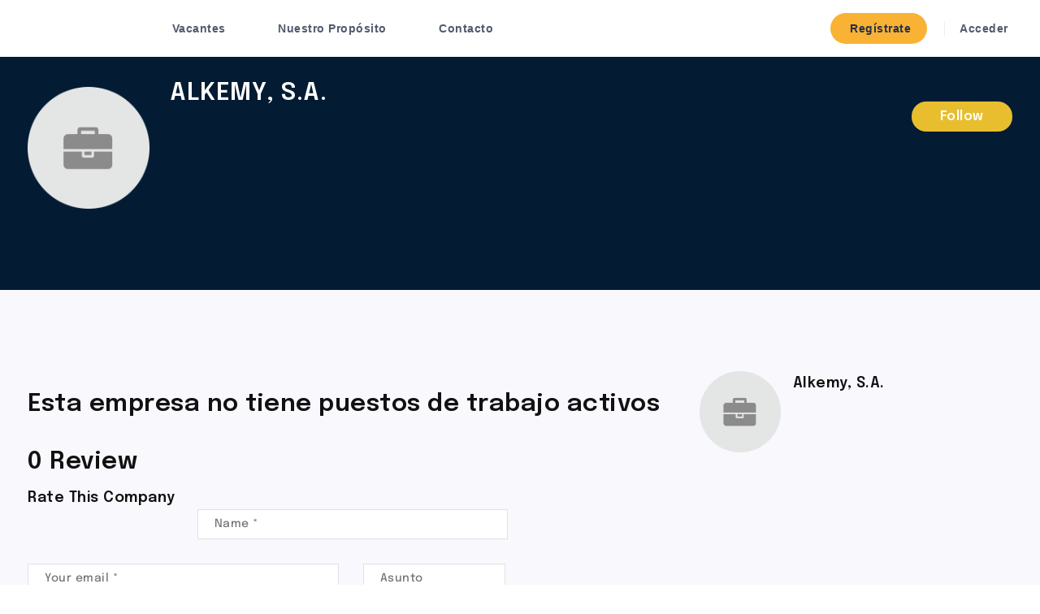

--- FILE ---
content_type: text/html; charset=UTF-8
request_url: https://bolsaempleo.amchamguate.com/companies/alkemy-s-a/
body_size: 25364
content:
<!doctype html>
<html xmlns="http://www.w3.org/1999/xhtml" lang="es">
<head>
<meta http-equiv="Content-Type" content="text/html; charset=UTF-8" />
<meta name="viewport" content="width=device-width, initial-scale=1" />
<title>Alkemy, S.A. &#8211; AMCHAM</title>
<meta name='robots' content='max-image-preview:large' />
<link rel='dns-prefetch' href='//www.google.com' />
<link rel='dns-prefetch' href='//www.googletagmanager.com' />
<link rel='dns-prefetch' href='//fonts.googleapis.com' />
<link rel="alternate" type="application/rss+xml" title="AMCHAM &raquo; Feed" href="https://bolsaempleo.amchamguate.com/feed/" />
<link rel="alternate" type="application/rss+xml" title="AMCHAM &raquo; Feed de los comentarios" href="https://bolsaempleo.amchamguate.com/comments/feed/" />
<link rel="alternate" type="application/rss+xml" title="AMCHAM &raquo; Comentario Alkemy, S.A. del feed" href="https://bolsaempleo.amchamguate.com/companies/alkemy-s-a/feed/" />
<link rel="alternate" title="oEmbed (JSON)" type="application/json+oembed" href="https://bolsaempleo.amchamguate.com/wp-json/oembed/1.0/embed?url=https%3A%2F%2Fbolsaempleo.amchamguate.com%2Fcompanies%2Falkemy-s-a%2F" />
<link rel="alternate" title="oEmbed (XML)" type="text/xml+oembed" href="https://bolsaempleo.amchamguate.com/wp-json/oembed/1.0/embed?url=https%3A%2F%2Fbolsaempleo.amchamguate.com%2Fcompanies%2Falkemy-s-a%2F&#038;format=xml" />
<style id='wp-img-auto-sizes-contain-inline-css' type='text/css'>
img:is([sizes=auto i],[sizes^="auto," i]){contain-intrinsic-size:3000px 1500px}
/*# sourceURL=wp-img-auto-sizes-contain-inline-css */
</style>
<link rel='stylesheet' id='jobmonster-addon-css' href='https://bolsaempleo.amchamguate.com/wp-content/plugins/jobmonster-addon/assets/css/jobmonster-addon.css?ver=6.9' type='text/css' media='all' />
<link rel='stylesheet' id='owl-jobmonster-addon-css' href='https://bolsaempleo.amchamguate.com/wp-content/plugins/jobmonster-addon/assets/css/owl.jobaddon.css?ver=6.9' type='text/css' media='all' />
<style id='wp-emoji-styles-inline-css' type='text/css'>

	img.wp-smiley, img.emoji {
		display: inline !important;
		border: none !important;
		box-shadow: none !important;
		height: 1em !important;
		width: 1em !important;
		margin: 0 0.07em !important;
		vertical-align: -0.1em !important;
		background: none !important;
		padding: 0 !important;
	}
/*# sourceURL=wp-emoji-styles-inline-css */
</style>
<link rel='stylesheet' id='wp-block-library-css' href='https://bolsaempleo.amchamguate.com/wp-includes/css/dist/block-library/style.css?ver=6.9' type='text/css' media='all' />
<style id='global-styles-inline-css' type='text/css'>
:root{--wp--preset--aspect-ratio--square: 1;--wp--preset--aspect-ratio--4-3: 4/3;--wp--preset--aspect-ratio--3-4: 3/4;--wp--preset--aspect-ratio--3-2: 3/2;--wp--preset--aspect-ratio--2-3: 2/3;--wp--preset--aspect-ratio--16-9: 16/9;--wp--preset--aspect-ratio--9-16: 9/16;--wp--preset--color--black: #000000;--wp--preset--color--cyan-bluish-gray: #abb8c3;--wp--preset--color--white: #ffffff;--wp--preset--color--pale-pink: #f78da7;--wp--preset--color--vivid-red: #cf2e2e;--wp--preset--color--luminous-vivid-orange: #ff6900;--wp--preset--color--luminous-vivid-amber: #fcb900;--wp--preset--color--light-green-cyan: #7bdcb5;--wp--preset--color--vivid-green-cyan: #00d084;--wp--preset--color--pale-cyan-blue: #8ed1fc;--wp--preset--color--vivid-cyan-blue: #0693e3;--wp--preset--color--vivid-purple: #9b51e0;--wp--preset--gradient--vivid-cyan-blue-to-vivid-purple: linear-gradient(135deg,rgb(6,147,227) 0%,rgb(155,81,224) 100%);--wp--preset--gradient--light-green-cyan-to-vivid-green-cyan: linear-gradient(135deg,rgb(122,220,180) 0%,rgb(0,208,130) 100%);--wp--preset--gradient--luminous-vivid-amber-to-luminous-vivid-orange: linear-gradient(135deg,rgb(252,185,0) 0%,rgb(255,105,0) 100%);--wp--preset--gradient--luminous-vivid-orange-to-vivid-red: linear-gradient(135deg,rgb(255,105,0) 0%,rgb(207,46,46) 100%);--wp--preset--gradient--very-light-gray-to-cyan-bluish-gray: linear-gradient(135deg,rgb(238,238,238) 0%,rgb(169,184,195) 100%);--wp--preset--gradient--cool-to-warm-spectrum: linear-gradient(135deg,rgb(74,234,220) 0%,rgb(151,120,209) 20%,rgb(207,42,186) 40%,rgb(238,44,130) 60%,rgb(251,105,98) 80%,rgb(254,248,76) 100%);--wp--preset--gradient--blush-light-purple: linear-gradient(135deg,rgb(255,206,236) 0%,rgb(152,150,240) 100%);--wp--preset--gradient--blush-bordeaux: linear-gradient(135deg,rgb(254,205,165) 0%,rgb(254,45,45) 50%,rgb(107,0,62) 100%);--wp--preset--gradient--luminous-dusk: linear-gradient(135deg,rgb(255,203,112) 0%,rgb(199,81,192) 50%,rgb(65,88,208) 100%);--wp--preset--gradient--pale-ocean: linear-gradient(135deg,rgb(255,245,203) 0%,rgb(182,227,212) 50%,rgb(51,167,181) 100%);--wp--preset--gradient--electric-grass: linear-gradient(135deg,rgb(202,248,128) 0%,rgb(113,206,126) 100%);--wp--preset--gradient--midnight: linear-gradient(135deg,rgb(2,3,129) 0%,rgb(40,116,252) 100%);--wp--preset--font-size--small: 13px;--wp--preset--font-size--medium: 20px;--wp--preset--font-size--large: 36px;--wp--preset--font-size--x-large: 42px;--wp--preset--spacing--20: 0.44rem;--wp--preset--spacing--30: 0.67rem;--wp--preset--spacing--40: 1rem;--wp--preset--spacing--50: 1.5rem;--wp--preset--spacing--60: 2.25rem;--wp--preset--spacing--70: 3.38rem;--wp--preset--spacing--80: 5.06rem;--wp--preset--shadow--natural: 6px 6px 9px rgba(0, 0, 0, 0.2);--wp--preset--shadow--deep: 12px 12px 50px rgba(0, 0, 0, 0.4);--wp--preset--shadow--sharp: 6px 6px 0px rgba(0, 0, 0, 0.2);--wp--preset--shadow--outlined: 6px 6px 0px -3px rgb(255, 255, 255), 6px 6px rgb(0, 0, 0);--wp--preset--shadow--crisp: 6px 6px 0px rgb(0, 0, 0);}:where(.is-layout-flex){gap: 0.5em;}:where(.is-layout-grid){gap: 0.5em;}body .is-layout-flex{display: flex;}.is-layout-flex{flex-wrap: wrap;align-items: center;}.is-layout-flex > :is(*, div){margin: 0;}body .is-layout-grid{display: grid;}.is-layout-grid > :is(*, div){margin: 0;}:where(.wp-block-columns.is-layout-flex){gap: 2em;}:where(.wp-block-columns.is-layout-grid){gap: 2em;}:where(.wp-block-post-template.is-layout-flex){gap: 1.25em;}:where(.wp-block-post-template.is-layout-grid){gap: 1.25em;}.has-black-color{color: var(--wp--preset--color--black) !important;}.has-cyan-bluish-gray-color{color: var(--wp--preset--color--cyan-bluish-gray) !important;}.has-white-color{color: var(--wp--preset--color--white) !important;}.has-pale-pink-color{color: var(--wp--preset--color--pale-pink) !important;}.has-vivid-red-color{color: var(--wp--preset--color--vivid-red) !important;}.has-luminous-vivid-orange-color{color: var(--wp--preset--color--luminous-vivid-orange) !important;}.has-luminous-vivid-amber-color{color: var(--wp--preset--color--luminous-vivid-amber) !important;}.has-light-green-cyan-color{color: var(--wp--preset--color--light-green-cyan) !important;}.has-vivid-green-cyan-color{color: var(--wp--preset--color--vivid-green-cyan) !important;}.has-pale-cyan-blue-color{color: var(--wp--preset--color--pale-cyan-blue) !important;}.has-vivid-cyan-blue-color{color: var(--wp--preset--color--vivid-cyan-blue) !important;}.has-vivid-purple-color{color: var(--wp--preset--color--vivid-purple) !important;}.has-black-background-color{background-color: var(--wp--preset--color--black) !important;}.has-cyan-bluish-gray-background-color{background-color: var(--wp--preset--color--cyan-bluish-gray) !important;}.has-white-background-color{background-color: var(--wp--preset--color--white) !important;}.has-pale-pink-background-color{background-color: var(--wp--preset--color--pale-pink) !important;}.has-vivid-red-background-color{background-color: var(--wp--preset--color--vivid-red) !important;}.has-luminous-vivid-orange-background-color{background-color: var(--wp--preset--color--luminous-vivid-orange) !important;}.has-luminous-vivid-amber-background-color{background-color: var(--wp--preset--color--luminous-vivid-amber) !important;}.has-light-green-cyan-background-color{background-color: var(--wp--preset--color--light-green-cyan) !important;}.has-vivid-green-cyan-background-color{background-color: var(--wp--preset--color--vivid-green-cyan) !important;}.has-pale-cyan-blue-background-color{background-color: var(--wp--preset--color--pale-cyan-blue) !important;}.has-vivid-cyan-blue-background-color{background-color: var(--wp--preset--color--vivid-cyan-blue) !important;}.has-vivid-purple-background-color{background-color: var(--wp--preset--color--vivid-purple) !important;}.has-black-border-color{border-color: var(--wp--preset--color--black) !important;}.has-cyan-bluish-gray-border-color{border-color: var(--wp--preset--color--cyan-bluish-gray) !important;}.has-white-border-color{border-color: var(--wp--preset--color--white) !important;}.has-pale-pink-border-color{border-color: var(--wp--preset--color--pale-pink) !important;}.has-vivid-red-border-color{border-color: var(--wp--preset--color--vivid-red) !important;}.has-luminous-vivid-orange-border-color{border-color: var(--wp--preset--color--luminous-vivid-orange) !important;}.has-luminous-vivid-amber-border-color{border-color: var(--wp--preset--color--luminous-vivid-amber) !important;}.has-light-green-cyan-border-color{border-color: var(--wp--preset--color--light-green-cyan) !important;}.has-vivid-green-cyan-border-color{border-color: var(--wp--preset--color--vivid-green-cyan) !important;}.has-pale-cyan-blue-border-color{border-color: var(--wp--preset--color--pale-cyan-blue) !important;}.has-vivid-cyan-blue-border-color{border-color: var(--wp--preset--color--vivid-cyan-blue) !important;}.has-vivid-purple-border-color{border-color: var(--wp--preset--color--vivid-purple) !important;}.has-vivid-cyan-blue-to-vivid-purple-gradient-background{background: var(--wp--preset--gradient--vivid-cyan-blue-to-vivid-purple) !important;}.has-light-green-cyan-to-vivid-green-cyan-gradient-background{background: var(--wp--preset--gradient--light-green-cyan-to-vivid-green-cyan) !important;}.has-luminous-vivid-amber-to-luminous-vivid-orange-gradient-background{background: var(--wp--preset--gradient--luminous-vivid-amber-to-luminous-vivid-orange) !important;}.has-luminous-vivid-orange-to-vivid-red-gradient-background{background: var(--wp--preset--gradient--luminous-vivid-orange-to-vivid-red) !important;}.has-very-light-gray-to-cyan-bluish-gray-gradient-background{background: var(--wp--preset--gradient--very-light-gray-to-cyan-bluish-gray) !important;}.has-cool-to-warm-spectrum-gradient-background{background: var(--wp--preset--gradient--cool-to-warm-spectrum) !important;}.has-blush-light-purple-gradient-background{background: var(--wp--preset--gradient--blush-light-purple) !important;}.has-blush-bordeaux-gradient-background{background: var(--wp--preset--gradient--blush-bordeaux) !important;}.has-luminous-dusk-gradient-background{background: var(--wp--preset--gradient--luminous-dusk) !important;}.has-pale-ocean-gradient-background{background: var(--wp--preset--gradient--pale-ocean) !important;}.has-electric-grass-gradient-background{background: var(--wp--preset--gradient--electric-grass) !important;}.has-midnight-gradient-background{background: var(--wp--preset--gradient--midnight) !important;}.has-small-font-size{font-size: var(--wp--preset--font-size--small) !important;}.has-medium-font-size{font-size: var(--wp--preset--font-size--medium) !important;}.has-large-font-size{font-size: var(--wp--preset--font-size--large) !important;}.has-x-large-font-size{font-size: var(--wp--preset--font-size--x-large) !important;}
/*# sourceURL=global-styles-inline-css */
</style>
<style id='core-block-supports-inline-css' type='text/css'>
/**
 * Core styles: block-supports
 */

/*# sourceURL=core-block-supports-inline-css */
</style>

<style id='classic-theme-styles-inline-css' type='text/css'>
/**
 * These rules are needed for backwards compatibility.
 * They should match the button element rules in the base theme.json file.
 */
.wp-block-button__link {
	color: #ffffff;
	background-color: #32373c;
	border-radius: 9999px; /* 100% causes an oval, but any explicit but really high value retains the pill shape. */

	/* This needs a low specificity so it won't override the rules from the button element if defined in theme.json. */
	box-shadow: none;
	text-decoration: none;

	/* The extra 2px are added to size solids the same as the outline versions.*/
	padding: calc(0.667em + 2px) calc(1.333em + 2px);

	font-size: 1.125em;
}

.wp-block-file__button {
	background: #32373c;
	color: #ffffff;
	text-decoration: none;
}

/*# sourceURL=/wp-includes/css/classic-themes.css */
</style>
<link rel='stylesheet' id='fep-common-style-css' href='https://bolsaempleo.amchamguate.com/wp-content/plugins/front-end-pm/assets/css/common-style.css?ver=11.3.7' type='text/css' media='all' />
<style id='fep-common-style-inline-css' type='text/css'>
#fep-wrapper{background-color:;color:#000000;} #fep-wrapper a:not(.fep-button,.fep-button-active) {color:#000080;} .fep-button{background-color:#F0FCFF;color:#000000;} .fep-button:hover,.fep-button-active{background-color:#D3EEF5;color:#000000;} .fep-odd-even > div:nth-child(odd) {background-color:#F2F7FC;} .fep-odd-even > div:nth-child(even) {background-color:#FAFAFA;} .fep-message .fep-message-title-heading, .fep-per-message .fep-message-title{background-color:#F2F7FC;} #fep-content-single-heads .fep-message-head:hover,#fep-content-single-heads .fep-message-head-active{background-color:#D3EEF5;color:#000000;}
/*# sourceURL=fep-common-style-inline-css */
</style>
<style id='woocommerce-inline-inline-css' type='text/css'>
.woocommerce form .form-row .required { visibility: visible; }
/*# sourceURL=woocommerce-inline-inline-css */
</style>
<link rel='stylesheet' id='hfe-style-css' href='https://bolsaempleo.amchamguate.com/wp-content/plugins/header-footer-elementor/assets/css/header-footer-elementor.css?ver=1.6.13' type='text/css' media='all' />
<link rel='stylesheet' id='elementor-frontend-css' href='https://bolsaempleo.amchamguate.com/wp-content/plugins/elementor/assets/css/frontend.css?ver=3.13.0-dev2' type='text/css' media='all' />
<link rel='stylesheet' id='swiper-css' href='https://bolsaempleo.amchamguate.com/wp-content/plugins/elementor/assets/lib/swiper/v8/css/swiper.css?ver=8.4.5' type='text/css' media='all' />
<link rel='stylesheet' id='elementor-post-6-css' href='https://bolsaempleo.amchamguate.com/wp-content/uploads/elementor/css/post-6.css?ver=1680212835' type='text/css' media='all' />
<link rel='stylesheet' id='elementor-global-css' href='https://bolsaempleo.amchamguate.com/wp-content/uploads/elementor/css/global.css?ver=1688145211' type='text/css' media='all' />
<link rel='stylesheet' id='elementor-post-17407-css' href='https://bolsaempleo.amchamguate.com/wp-content/uploads/elementor/css/post-17407.css?ver=1687188337' type='text/css' media='all' />
<link rel='stylesheet' id='hfe-widgets-style-css' href='https://bolsaempleo.amchamguate.com/wp-content/plugins/header-footer-elementor/inc/widgets-css/frontend.css?ver=1.6.13' type='text/css' media='all' />
<link rel='stylesheet' id='noo-main-style-css' href='https://bolsaempleo.amchamguate.com/wp-content/themes/noo-jobmonster/assets/css/noo.css' type='text/css' media='all' />
<link rel='stylesheet' id='noo-woocommerce-css' href='https://bolsaempleo.amchamguate.com/wp-content/themes/noo-jobmonster/assets/css/woocommerce.css' type='text/css' media='all' />
<link rel='stylesheet' id='noo-custom-style-css' href='https://bolsaempleo.amchamguate.com/wp-content/uploads/noo_jobmonster/custom.css' type='text/css' media='all' />
<link rel='stylesheet' id='vendor-chosen-css' href='https://bolsaempleo.amchamguate.com/wp-content/themes/noo-jobmonster/framework/vendor/chosen/chosen.css' type='text/css' media='all' />
<link rel='stylesheet' id='vendor-bootstrap-multiselect-css' href='https://bolsaempleo.amchamguate.com/wp-content/themes/noo-jobmonster/framework/vendor/bootstrap-multiselect/bootstrap-multiselect.css' type='text/css' media='all' />
<link rel='stylesheet' id='vendor-dashicon-picker-css' href='https://bolsaempleo.amchamguate.com/wp-content/themes/noo-jobmonster/framework/vendor/icon-picker/icon-picker.css?ver=6.9' type='text/css' media='all' />
<link rel='stylesheet' id='vendor-genericons-css' href='https://bolsaempleo.amchamguate.com/wp-content/themes/noo-jobmonster/framework/vendor/genericons/genericons.css?ver=6.9' type='text/css' media='all' />
<link rel='stylesheet' id='vendor-fontawesome-css' href='https://bolsaempleo.amchamguate.com/wp-content/themes/noo-jobmonster/framework/vendor/fontawesome/css/all.min.css?ver=6.9' type='text/css' media='all' />
<link rel='stylesheet' id='dashicons-css' href='https://bolsaempleo.amchamguate.com/wp-includes/css/dashicons.css?ver=6.9' type='text/css' media='all' />
<link rel='stylesheet' id='carousel-css' href='https://bolsaempleo.amchamguate.com/wp-content/themes/noo-jobmonster/assets/css/owl.carousel.css?ver=6.9' type='text/css' media='all' />
<link rel='stylesheet' id='carousel-theme-css' href='https://bolsaempleo.amchamguate.com/wp-content/themes/noo-jobmonster/assets/css/owl.theme.css?ver=6.9' type='text/css' media='all' />
<link rel='stylesheet' id='noo-jquery-confirm-css' href='https://bolsaempleo.amchamguate.com/wp-content/themes/noo-jobmonster/assets/vendor/jquery-confirm/jquery-confirm.min.css?ver=6.9' type='text/css' media='all' />
<link rel='stylesheet' id='noo-google-fonts-body-css' href='https://fonts.googleapis.com/css?family=Roboto:100,300,400,600,700,900,300italic,400italic,700italic,900italic&#038;display=swap&#038;subset=latin' type='text/css' media='all' />
<link rel='stylesheet' id='noo-google-fonts-nav-css' href='https://fonts.googleapis.com/css?family=Montserrat:100,300,400,600,700,900,300italic,400italic,700italic,900italic&#038;display=swap' type='text/css' media='all' />
<link rel='stylesheet' id='noo-DataTables-css' href='https://bolsaempleo.amchamguate.com/wp-content/themes/noo-jobmonster/assets/vendor/DataTables/datatables.min.css' type='text/css' media='all' />
<link rel='stylesheet' id='elementor-lazyload-css' href='https://bolsaempleo.amchamguate.com/wp-content/plugins/elementor/assets/css/modules/lazyload/frontend.css?ver=3.13.0-dev2' type='text/css' media='all' />
<link rel='stylesheet' id='vendor-datetimepicker-css' href='https://bolsaempleo.amchamguate.com/wp-content/themes/noo-jobmonster/framework/vendor/datetimepicker/jquery.datetimepicker.css?ver=6.9' type='text/css' media='all' />
<link rel='stylesheet' id='vendor-wysihtml5-css-css' href='https://bolsaempleo.amchamguate.com/wp-content/themes/noo-jobmonster/framework/vendor/bootstrap-wysihtml5/bootstrap-wysihtml5.css' type='text/css' media='all' />
<link rel='stylesheet' id='eael-general-css' href='https://bolsaempleo.amchamguate.com/wp-content/plugins/essential-addons-for-elementor-lite/assets/front-end/css/view/general.min.css?ver=5.7.2' type='text/css' media='all' />
<link rel='stylesheet' id='google-fonts-1-css' href='https://fonts.googleapis.com/css?family=Epilogue%3A100%2C100italic%2C200%2C200italic%2C300%2C300italic%2C400%2C400italic%2C500%2C500italic%2C600%2C600italic%2C700%2C700italic%2C800%2C800italic%2C900%2C900italic%7CRoboto+Slab%3A100%2C100italic%2C200%2C200italic%2C300%2C300italic%2C400%2C400italic%2C500%2C500italic%2C600%2C600italic%2C700%2C700italic%2C800%2C800italic%2C900%2C900italic%7CRoboto%3A100%2C100italic%2C200%2C200italic%2C300%2C300italic%2C400%2C400italic%2C500%2C500italic%2C600%2C600italic%2C700%2C700italic%2C800%2C800italic%2C900%2C900italic&#038;display=swap&#038;ver=6.9' type='text/css' media='all' />
<link rel="preconnect" href="https://fonts.gstatic.com/" crossorigin><script type='text/javascript'>ajaxurl='https://bolsaempleo.amchamguate.com/wp-admin/admin-ajax.php';pf_nonce='3e4c49bc65';</script><script type="text/javascript" src="https://bolsaempleo.amchamguate.com/wp-includes/js/jquery/jquery.js?ver=3.7.1" id="jquery-core-js"></script>
<script type="text/javascript" src="https://bolsaempleo.amchamguate.com/wp-includes/js/jquery/jquery-migrate.js?ver=3.4.1" id="jquery-migrate-js"></script>
<script type="text/javascript" src="https://bolsaempleo.amchamguate.com/wp-content/plugins/woocommerce/assets/js/jquery-blockui/jquery.blockUI.js?ver=2.7.0-wc.7.5.1" id="jquery-blockui-js"></script>
<script type="text/javascript" id="wc-add-to-cart-js-extra">
/* <![CDATA[ */
var wc_add_to_cart_params = {"ajax_url":"/wp-admin/admin-ajax.php","wc_ajax_url":"/?wc-ajax=%%endpoint%%","i18n_view_cart":"View cart","cart_url":"https://bolsaempleo.amchamguate.com/cart/","is_cart":"","cart_redirect_after_add":"no"};
//# sourceURL=wc-add-to-cart-js-extra
/* ]]> */
</script>
<script type="text/javascript" src="https://bolsaempleo.amchamguate.com/wp-content/plugins/woocommerce/assets/js/frontend/add-to-cart.js?ver=7.5.1" id="wc-add-to-cart-js"></script>
<script type="text/javascript" src="https://bolsaempleo.amchamguate.com/wp-content/plugins/js_composer/assets/js/vendors/woocommerce-add-to-cart.js?ver=6.10.0" id="vc_woocommerce-add-to-cart-js-js"></script>
<script type="text/javascript" src="https://bolsaempleo.amchamguate.com/wp-content/themes/noo-jobmonster/framework/vendor/icon-picker/icon-picker.js?ver=1.0" id="vendor-dashicon-picker-js"></script>
<script type="text/javascript" id="noo-readmore-js-extra">
/* <![CDATA[ */
var noo_readmore = {"lessLink":"Leer menos","moreLink":"Lee mas"};
//# sourceURL=noo-readmore-js-extra
/* ]]> */
</script>
<script type="text/javascript" src="https://bolsaempleo.amchamguate.com/wp-content/themes/noo-jobmonster/framework/vendor/readmore.min.js" id="noo-readmore-js"></script>
<script type="text/javascript" src="https://bolsaempleo.amchamguate.com/wp-content/themes/noo-jobmonster/assets/vendor/jquery-confirm/jquery-confirm.min.js" id="noo-jquery-confirm-js"></script>
<script type="text/javascript" src="https://bolsaempleo.amchamguate.com/wp-content/themes/noo-jobmonster/assets/vendor/notify.js" id="noo-notify-js"></script>
<script type="text/javascript" src="https://bolsaempleo.amchamguate.com/wp-content/themes/noo-jobmonster/framework/vendor/modernizr-2.7.1.min.js" id="vendor-modernizr-js"></script>
<script type="text/javascript" src="https://www.google.com/recaptcha/api.js" id="google-re-captcha-js"></script>
<script type="text/javascript" src="https://bolsaempleo.amchamguate.com/wp-content/themes/noo-jobmonster/assets/vendor/DataTables/datatables.min.js" id="noo-DataTables-js"></script>
<script type="text/javascript" src="https://bolsaempleo.amchamguate.com/wp-content/themes/noo-jobmonster/assets/vendor/DataTables/dataTables.responsive.min.js" id="noo-DataTables-Responsive-js"></script>

<!-- Fragmento de código de Google Analytics añadido por Site Kit -->
<script type="text/javascript" src="https://www.googletagmanager.com/gtag/js?id=GT-MQJQXZ7" id="google_gtagjs-js" async></script>
<script type="text/javascript" id="google_gtagjs-js-after">
/* <![CDATA[ */
window.dataLayer = window.dataLayer || [];function gtag(){dataLayer.push(arguments);}
gtag('set', 'linker', {"domains":["bolsaempleo.amchamguate.com"]} );
gtag("js", new Date());
gtag("set", "developer_id.dZTNiMT", true);
gtag("config", "GT-MQJQXZ7");
//# sourceURL=google_gtagjs-js-after
/* ]]> */
</script>

<!-- Final del fragmento de código de Google Analytics añadido por Site Kit -->
<link rel="https://api.w.org/" href="https://bolsaempleo.amchamguate.com/wp-json/" /><link rel="EditURI" type="application/rsd+xml" title="RSD" href="https://bolsaempleo.amchamguate.com/xmlrpc.php?rsd" />
<meta name="generator" content="WordPress 6.9" />
<meta name="generator" content="WooCommerce 7.5.1" />
<link rel="canonical" href="https://bolsaempleo.amchamguate.com/companies/alkemy-s-a/" />
<link rel='shortlink' href='https://bolsaempleo.amchamguate.com/?p=18709' />
				<style type="text/css" id="cst_font_data">
					@font-face {font-family: "epilogue";font-display: auto;font-fallback: ;font-weight: 500;src: url(https://bolsaempleo.amchamguate.com/wp-content/uploads/2023/02/Epilogue-Medium.ttf) format('TrueType');} @font-face {font-family: "epilogue";font-display: auto;font-fallback: ;font-weight: 700;src: url(https://bolsaempleo.amchamguate.com/wp-content/uploads/2023/02/Epilogue-Bold.ttf) format('TrueType');}				</style>
				<meta name="generator" content="Site Kit by Google 1.113.0" />	<noscript><style>.woocommerce-product-gallery{ opacity: 1 !important; }</style></noscript>
	<meta name="generator" content="Elementor 3.13.0-dev2; features: e_dom_optimization, e_optimized_assets_loading, e_optimized_css_loading, e_font_icon_svg, a11y_improvements, additional_custom_breakpoints; settings: css_print_method-external, google_font-enabled, font_display-swap">
<meta name="generator" content="Powered by WPBakery Page Builder - drag and drop page builder for WordPress."/>
<meta name="generator" content="Powered by Slider Revolution 6.6.10 - responsive, Mobile-Friendly Slider Plugin for WordPress with comfortable drag and drop interface." />
<link rel="icon" href="https://bolsaempleo.amchamguate.com/wp-content/uploads/2023/02/cropped-AMCHAM-1-min-32x32.webp" sizes="32x32" />
<link rel="icon" href="https://bolsaempleo.amchamguate.com/wp-content/uploads/2023/02/cropped-AMCHAM-1-min-192x192.webp" sizes="192x192" />
<link rel="apple-touch-icon" href="https://bolsaempleo.amchamguate.com/wp-content/uploads/2023/02/cropped-AMCHAM-1-min-180x180.webp" />
<meta name="msapplication-TileImage" content="https://bolsaempleo.amchamguate.com/wp-content/uploads/2023/02/cropped-AMCHAM-1-min-270x270.webp" />
<script>function setREVStartSize(e){
			//window.requestAnimationFrame(function() {
				window.RSIW = window.RSIW===undefined ? window.innerWidth : window.RSIW;
				window.RSIH = window.RSIH===undefined ? window.innerHeight : window.RSIH;
				try {
					var pw = document.getElementById(e.c).parentNode.offsetWidth,
						newh;
					pw = pw===0 || isNaN(pw) || (e.l=="fullwidth" || e.layout=="fullwidth") ? window.RSIW : pw;
					e.tabw = e.tabw===undefined ? 0 : parseInt(e.tabw);
					e.thumbw = e.thumbw===undefined ? 0 : parseInt(e.thumbw);
					e.tabh = e.tabh===undefined ? 0 : parseInt(e.tabh);
					e.thumbh = e.thumbh===undefined ? 0 : parseInt(e.thumbh);
					e.tabhide = e.tabhide===undefined ? 0 : parseInt(e.tabhide);
					e.thumbhide = e.thumbhide===undefined ? 0 : parseInt(e.thumbhide);
					e.mh = e.mh===undefined || e.mh=="" || e.mh==="auto" ? 0 : parseInt(e.mh,0);
					if(e.layout==="fullscreen" || e.l==="fullscreen")
						newh = Math.max(e.mh,window.RSIH);
					else{
						e.gw = Array.isArray(e.gw) ? e.gw : [e.gw];
						for (var i in e.rl) if (e.gw[i]===undefined || e.gw[i]===0) e.gw[i] = e.gw[i-1];
						e.gh = e.el===undefined || e.el==="" || (Array.isArray(e.el) && e.el.length==0)? e.gh : e.el;
						e.gh = Array.isArray(e.gh) ? e.gh : [e.gh];
						for (var i in e.rl) if (e.gh[i]===undefined || e.gh[i]===0) e.gh[i] = e.gh[i-1];
											
						var nl = new Array(e.rl.length),
							ix = 0,
							sl;
						e.tabw = e.tabhide>=pw ? 0 : e.tabw;
						e.thumbw = e.thumbhide>=pw ? 0 : e.thumbw;
						e.tabh = e.tabhide>=pw ? 0 : e.tabh;
						e.thumbh = e.thumbhide>=pw ? 0 : e.thumbh;
						for (var i in e.rl) nl[i] = e.rl[i]<window.RSIW ? 0 : e.rl[i];
						sl = nl[0];
						for (var i in nl) if (sl>nl[i] && nl[i]>0) { sl = nl[i]; ix=i;}
						var m = pw>(e.gw[ix]+e.tabw+e.thumbw) ? 1 : (pw-(e.tabw+e.thumbw)) / (e.gw[ix]);
						newh =  (e.gh[ix] * m) + (e.tabh + e.thumbh);
					}
					var el = document.getElementById(e.c);
					if (el!==null && el) el.style.height = newh+"px";
					el = document.getElementById(e.c+"_wrapper");
					if (el!==null && el) {
						el.style.height = newh+"px";
						el.style.display = "block";
					}
				} catch(e){
					console.log("Failure at Presize of Slider:" + e)
				}
			//});
		  };</script>
		<style type="text/css" id="wp-custom-css">
			/*
You can add your own CSS here.

Click the help icon above to learn more.
*/

.nav-item-member-profile > a > span.profile-name {
display: none;
}

.header-2 .nav-item-member-profile.register-link a {
	background: white;
}
.content-thumb img { 
	height: auto!important; 
}

.content-meta .job-company .company-logo img { height: 20px; }

.job-advanced-search-wrap {background-color:#D6DDEB !important;
border-radius:5px !important;
}

/*elementos de cars de plazas en el landing*/

.noo_job{
	border-radius:10px !important;
	border-color: #D6DDEB !important;
}
.fa-envelope{
	display:none !important;
}

.company-logo{
	border-color:#D6DDEB !important;
	border-style: solid;
	border-radius:10px;
	border-width: 1px;
	text-align:center !important;
}

.fa-bookmark{
	display:none !important
}

.dashicons-admin-post{
	display:none !important
}

.job-date{
	display:none
}

.dashicons-tag{
	display:none
}

.job-date-ago{
	display:none
}


.job-company{
	display:none
}

.noo-icon-tool{
	background-color: #7B61FF1A !important;
	border-radius:50px!important;
	padding:5px 10px
}

.noo-tool-email-job{
	display:none !important;
}

.boton-vacantes{
	border-style:none !important;
	background-color: #F9B233 !important;
	color: #25324B !important;
	padding:5px;
	border-radius:5px !important;
	float: right !important;
}


/*color de fondo de pagina*/

.site {
	background-color: #F8F8FD !important;
}

/*header*/
.header-2 .navbar{
	background-color: #FFFFFF !important
}

.navbar-nav>li>a {
	color: #515B6F !important
}

.fa-sign-in-alt{
	display:none !important;
}

.fa-key{
	display:none !important;
}

.nav-item-member-profile.register-link a{
	background-color: #F9B233 !important;
	color:#25324B !important;
}

#menu-item-18263 {
	padding:0px 380px 0px 0px !important
}

.container-boxed.max{
	max-width: 1500px !important;
}

@media only screen and (max-width: 1070px) { 
	#menu-item-17368 {
		padding:0px 300px 0px 0px !important
	}
}


/*formulario de contacto*/
#responsive-form{
	/*	max-width:600px; -- cambiar esto para conseguir el ancho de la forma deseada --*/
	margin:0 auto;
	width:100%;
}
.form-row{
	width: 100%;
}
.column-half, .column-full{
	float: left;
	position: relative;
	padding: 0.65rem;
	width:100%;
	-webkit-box-sizing: border-box;
	-moz-box-sizing: border-box;
	box-sizing: border-box
}
.clearfix:after {
	content: "";
	display: table;
	clear: both;
}
 
/**---------------- Media query ----------------**/
@media only screen and (min-width: 48em) { 
	.column-half{
		width: 50%;
	}
}

/*cambio de fuente a todo el body*/

body,
h1,
h2,
h3,
em,
span{
	font-family: "epilogue" !important;
	font-style: normal !important;
}

/*cards testimoniales*/

.box-info-image{
	text-align: center;
	padding: 10px;
	float:none !important
}

.nombre-testimonial{
	text-align:center;
	font-size:18px !important;
	color: #25324B !important;
}

.box-content{
	color:#25324B !important;
	text-align:center
}

.owl-dots{
	padding:50px 0px 0px 0px !important;
}

/*configuracion del menu de empleados*/

.noo-page-heading {
	background:#04284A !important;
}

.member-heading{
	background:#B80000 !important;
	color: #FFFFFF !important
}

.member-heading .member-heading-nav li a{
	color: #FFFFFF !important
}

/*Curriculum*/

.resume-candidate-profile{
	display:none !important;
}

.jpanel-title{
	display:none !important;
}


.jform-header{
	margin: 0px 0px 210px 0px !important
}

.resume-candidate-profile hr {
	display:hidden !important;
}

.accordion-toggle{
	color:#25324B !important;
}

.panel-title{
	display:none !important;
}


/*PERFIL*/

#wp-candidate_form_description_field-wrap{
	display:none !important;
}

#description{
	direction:none !important
}

.noo-main hr{
	background-color:#B80000 !important;
	height:1px !important;
}



.panel-heading{
	display:none !important
}

.noo-addable-fields{
	background-color:white !important
}

.titulo{
	color: #25324B !important;
	font-size:32px !important;
	font-Weight: 700 !important;
	font-family: epilogue !important;
}
/*detalle de oferta*/

.noo-company-contact{
	display:none !important;
}

.noo-rating{
	display:none !important;
}

.total-review{
	display:none !important;
}

.job-social{
	background-color: #noo-sidebar-wrap !important;
	text-align:center !important;
	margin-bottom: 0px !important
}

.company-desc{
	background-color: #F8F8FD !important;
		text-align:center !important;
}

.company-desc{
	display:none !important;
}

/*listado de plazas*/

.noo-sidebar-wrap{
	background-color: #F8F8FD !important;
}

input[name="date_start"] {
  display: none;
}
input[name="date_end"] {
  display: none;
}

label[for="search-date"] {
  display: none;
}

.text-distance{
	background-color: #F8F8FD !important;
}

/* arreglos */

.page-title{
	padding:15px 0px 0px 0px !important;
}

.logo_crid{
	margin-right: 25px !important;
}

.job_meta_grid{
	margin-top: 30px !important
}

.show-view-more{
	top:50px!important;
	right: 50px !important
}

.show-quick-view{
	display:none !important;
}

.job-type{
	padding:1px 0px !important
}

/*.aliniacion_iconos{
	float:right !important
}*/

.info_vacantes{
		width: 80%;
    float: right;
    padding-left: 20px;
}

.logo_vancantes{
    float: left;
    width: 83px;
		height: 83px;
}

.noo-job-item{
	display:flex !important;
}

/*tarjetas de empleos en home
}*/
.noo-job-grid2 .noo-job-item:hover {
    background-color: #43494C !important;
    color: #fff !important;
    border-color: #43494C !important;
}


@media (max-width: 991px) {
    .noo-job-grid2 .noo-job-item .company-info {
        display: block;
    }
	
	   .noo-job-grid2 .noo-job-item .company-logo {
     width: 100px;
    }

    .noo-job-grid2 .noo-job-item .company-logo img {
        max-width: 100%
    }
	  .noo-job-grid2 .noo-job-item .job-date-ago {
			position:relative;
			bottom: 0;
			margin-top: 8px;
			display: block;
			margin-left: 0;
			left: 0;
			top:0
    }
	
}

.noo-job-grid2 .noo-job-item h3 a span{
	color: #f14e3b;
}

.boton-vacantes{
	margin-bottom: 20px;
	align-self: flex-end;
}

.vacante {
    display: flex;
    flex-direction: column;
}
.elementor-17001 .elementor-element.elementor-element-86a6446 > .elementor-widget-container {
    padding: 0px 15px 0px 15px;
}


.noo-job-grid2 .noo-job-item:hover .show-quick-view {
    opacity: 1 !important
}
.noo-job-grid2 .noo-job-item:hover a,.noo-job-grid .noo-job-item:hover h3 {
    color: #fff!important
}

/*iconos navbar
}*/

.navbar-toggle, .mobile-minicart-icon {
	font-size: 35px !important;
}

.navbar-toggle.collapsed {
    color: #000687 !important ;
}


/*ultima seccion
}*/

		</style>
		<noscript><style> .wpb_animate_when_almost_visible { opacity: 1; }</style></noscript><!--[if lt IE 9]>
<script src="https://bolsaempleo.amchamguate.com/wp-content/themes/noo-jobmonster/framework/vendor/respond.min.js"></script>
<![endif]-->
<link rel='stylesheet' id='noo-rating-css' href='https://bolsaempleo.amchamguate.com/wp-content/plugins/jobmonster-addon/assets/vendor/rating/jquery.raty.css?ver=6.9' type='text/css' media='all' />
<link rel='stylesheet' id='noo-lightgallery-css' href='https://bolsaempleo.amchamguate.com/wp-content/themes/noo-jobmonster/assets/vendor/lightgallery/lightgallery.min.css?ver=6.9' type='text/css' media='all' />
<link rel='stylesheet' id='rs-plugin-settings-css' href='https://bolsaempleo.amchamguate.com/wp-content/plugins/revslider/public/assets/css/rs6.css?ver=6.6.10' type='text/css' media='all' />
<style id='rs-plugin-settings-inline-css' type='text/css'>
#rs-demo-id {}
/*# sourceURL=rs-plugin-settings-inline-css */
</style>
</head>
<body class="wp-singular noo_company-template-default single single-noo_company postid-18709 wp-theme-noo-jobmonster theme-noo-jobmonster woocommerce-no-js ehf-footer ehf-template-noo-jobmonster ehf-stylesheet-noo-jobmonster  page-right-sidebar full-width-layout elementor-beta e-lazyload wpb-js-composer js-comp-ver-6.10.0 vc_responsive elementor-default elementor-kit-6">
<div class="site"  >
		
		<header class="noo-header header-2" id="noo-header" >
				<div class="navbar-wrapper">
	<div class="navbar navbar-default  navbar-static-top" role="navigation">
		<div class="container-boxed max">
			<div class="navbar-header">
								<a class="navbar-toggle collapsed" data-toggle="collapse" data-target=".noo-navbar-collapse">
					<span class="sr-only">Navegación</span>
					<i class="fa fa-bars"></i>
				</a>
									<a class="navbar-toggle member-navbar-toggle collapsed" data-toggle="collapse" data-target=".noo-user-navbar-collapse">
						<i class="fa fa-user"></i>
					</a>
								<a href="https://bolsaempleo.amchamguate.com/" class="navbar-brand" title="">

				<img class="noo-logo-img noo-logo-normal" src="https://test215.ciancoders.com/wp-content/uploads/2023/04/Group-575-1.png" alt="">				<img class="noo-logo-mobile-img noo-logo-normal" src="https://test215.ciancoders.com/wp-content/uploads/2023/04/Group-575-1.png" alt="">				<img class="noo-sticky-logo-img" src="https://test215.ciancoders.com/wp-content/uploads/2023/04/Group-575-1.png" alt="">
				</a>
		
			</div> <!-- / .nav-header -->
							<nav class="collapse navbar-collapse noo-user-navbar-collapse">
					<ul class="navbar-nav sf-menu">
						
	<li class="menu-item" >
		<a href="https://bolsaempleo.amchamguate.com/member/?action=login" class="member-login-link"><i class="fas fa-sign-in-alt"></i>&nbsp;Acceder</a>
	</li>
				<li class="menu-item" >
			<a href="https://bolsaempleo.amchamguate.com/member/?action=login&mode=register" class="member-register-link"><i class="fas fa-key"></i> Regístrate</a>
		</li>
								</ul>
				</nav>
						<nav class="collapse navbar-collapse noo-navbar-collapse">
	        <ul id="menu-menu" class="navbar-nav sf-menu"><li id="menu-item-18073" class="menu-item menu-item-type-custom menu-item-object-custom menu-item-18073 align-left"><a href="/jobs/">Vacantes</a></li>
<li id="menu-item-18262" class="menu-item menu-item-type-custom menu-item-object-custom menu-item-home menu-item-18262 align-left"><a href="https://bolsaempleo.amchamguate.com/#proposito">Nuestro Propósito</a></li>
<li id="menu-item-18263" class="menu-item menu-item-type-custom menu-item-object-custom menu-item-home menu-item-18263 align-left"><a href="https://bolsaempleo.amchamguate.com/#contacto">Contacto</a></li>
                <li class="menu-item nav-item-member-profile register-link">
            <a class="member-links member-register-link" href="https://bolsaempleo.amchamguate.com/member/?action=login&mode=register"><i class="fa fa-key"></i>&nbsp;Regístrate</a>
                    </li>
        <li class="menu-item nav-item-member-profile login-link align-center">
            <a href="https://bolsaempleo.amchamguate.com/member/?action=login" class="member-links member-login-link"><i class="fa fa-sign-in-alt"></i>&nbsp;Acceder</a>
                    </li>
    
</ul>			</nav> <!-- /.navbar-collapse -->
		</div> <!-- /.container-fluid -->
	</div> <!-- / .navbar -->
</div>
	</header>
		
		
	                						<header class="noo-page-heading "
	        style="">
						<div class="container-boxed max" style="position: relative; z-index: 1;">
																						<div class="noo-company-heading">
						<div class="noo-company-info">
							<div class="noo-company-avatar">
								<a href="https://bolsaempleo.amchamguate.com/companies/alkemy-s-a/"><img src="https://bolsaempleo.amchamguate.com/wp-content/themes/noo-jobmonster/assets/images/company-logo.png"  class="" alt=""></a>
							</div>
							<div class="noo-company-info">
								<h1 class="noo-company-name">
									<span >Alkemy, S.A.</span>
																	</h1>
								
															</div>
						</div>
						<div class="noo-company-action">
                                                        			                    <span class="noo-follow-company" data-company-id="18709"
			                          data-user-id="0">
			                        Follow			                    </span>
			                                                						</div>
					</div>

				
				<div class="page-sub-heading-info">
									</div>
			</div><!-- /.container-boxed -->
												<div class=" parallax" data-parallax="1" data-parallax_no_mobile="1" data-velocity="0.1"
					     style="background-image: url(https://bolsaempleo.amchamguate.com/wp-content/themes/noo-jobmonster/assets/images/heading-bg.png); background-position: 50% 0; background-repeat: no-repeat;"></div>
									</header>
		<div class="container-boxed max offset main-content">
	<div class="row">
		<div class=" noo-company-style2" role="main">
    <div class="noo-company-profile">
        <div class="noo-main col-md-8">
            <div class="job-listing" data-agent-id="18709">
				    <div class="result-filter-wraper mb30">
        <div class="value-filter-selected b-shadow">
            <div class="inner">
                <ul class="results-filter">
                                            </ul>
                <a class="filter-clear-all" href="https://bolsaempleo.amchamguate.com/jobs/">Clear All</a>
            </div>
        </div>
    </div>
                <div class="jobs posts-loop">
            <h3>Esta empresa no tiene puestos de trabajo activos</h3>        </div>
                </div>

			<div class="noo-company-review">
    <h3 class="noo-title">
        <span>0 Review</span>
    </h3>
    <h3 class="noo-sub-title">
        <span class="label-review">Rate This Company</span>
        <span class="total-review">
            <span data-score-name="score" class="noo-rating" data-readonly="1" data-score="5"></span>            <span style="font-size: 13px;">
            ( Aún no hay comentarios )                </span>
        </span>
    </h3>
    <ol class="noo-list-comment">
            </ol>
	
	    <form id="myform" name="myform" class="noo-form-comment row">
                    <div class="noo-comment-item col-md-6">
                <input type="text" name="user_name" placeholder="Name *" value=""/>
            </div>
            <div class="noo-comment-item col-md-6">
                <input type="text" name="user_email" placeholder="Your email *"/>
            </div>
                <div class="noo-comment-item col-md-3">
            <input type="text" name="subject" placeholder="Asunto"/>
            <input class="hide" type="text" name="email_rehot" autocomplete="off"/>
        </div>
        <div class="noo-comment-item col-md-9">
            <div class="row">
                <div class="container-rating col-sm-6">
                    <span class="label-rating">Work/Life Balance</span>
                    <span data-score-name="score-wlb" class="noo-rating" data-readonly="" data-score="5"></span>                </div>
                <div class="container-rating col-sm-6">
                    <span>Comp &amp; Benefits</span>
                    <span data-score-name="score-cb" class="noo-rating" data-readonly="" data-score="5"></span>                </div>
            </div>
            <div class="row">
                <div class="container-rating col-sm-6">
                    <span>Senior Management</span>
                    <span data-score-name="score-sm" class="noo-rating" data-readonly="" data-score="5"></span>                </div>
                <div class="container-rating col-sm-6">
                    <span>Culture &amp; Value</span>
                    <span data-score-name="score-cv" class="noo-rating" data-readonly="" data-score="5"></span>                </div>
            </div>
        </div>

        <div class="col-md-12">
            <textarea name="message" placeholder="Your message *"></textarea>
        </div>
        <div class="col-md-12">
            		<div class="form-group noo-recaptcha">
			<div class="col-sm-12">
				<div class="g-recaptcha" data-sitekey="6LexChYnAAAAAO5Uf0r7iHctq6QYUlWq9bS7Ze8p"></div>
			</div>
		</div>
	        </div>
        <div class="col-md-12" id="button" value="Reset Form">
            <button class="noo-submit btn btn-primary" data-url="https://bolsaempleo.amchamguate.com/companies/alkemy-s-a/">
                Post a Review            </button>
            <p class="notice"></p>    
        </div>
        <input type="hidden" name="action" value="noo_company_review"/>
        <input type="hidden" name="company_id" value="18709"/>
    </form>
    </div>

        </div>
        <div class=" noo-sidebar col-md-4 hidden-print">
			<div class="noo-company-info-simple">
    <div class="company-avatar">
        <a href="https://bolsaempleo.amchamguate.com/companies/alkemy-s-a/"><img src="https://bolsaempleo.amchamguate.com/wp-content/themes/noo-jobmonster/assets/images/company-logo.png"  class="" alt=""></a>
    </div>
    <div class="company-info">
        <h3 class="company-name">
            Alkemy, S.A.        </h3>
        	    			            <span class="total-review">
            <span data-score-name="score" class="noo-rating" data-readonly="1" data-score="5"></span>            <span>(0)</span>
        </span>
	        </div>
</div>

		<div class="noo-company-contact">
			<h3 class="noo-company-contact-title">
				Contáctenos			</h3>
			<div class="noo-company-contact-form">
				<form id="contact_company_form" class="form-horizontal jform-validate">
					<div style="display: none">
						<input type="hidden" name="action" value="noo_ajax_send_contact">
						<input type="hidden" name="to_email" value="lcastaneda@amchamguatemala.com"/>
						<input type="hidden" class="security" name="security" value="b5d7073562"/>
					</div>
					<div class="form-group">
                    <span class="input-icon">
                        <input type="text" class="form-control jform-validate" id="name" name="from_name" required="" placeholder="Ingrese su nombre "/>
                        <i class="fa fa-home"></i>
                    </span>
					</div>
					<div class="form-group">
                    <span class="input-icon">
                        <input type="email" class="form-control jform-validate jform-validate-email" id="email" name="from_email" required="" placeholder="Email"/>
                        <i class="fa fa-envelope"></i>
                        <input class="hide" type="text" name="email_rehot" autocomplete="off"/>
                    </span>
					</div>
					<div class="form-group">
                    <span class="input-icon">
                        <textarea class="form-control jform-validate" id="message" name="from_message" rows="5" placeholder="Mensaje..."></textarea>
                        <i class="fa fa-comment"></i>
                    </span>
					</div>
							<div class="form-group noo-recaptcha">
			<div class="col-sm-12">
				<div class="g-recaptcha" data-sitekey="6LexChYnAAAAAO5Uf0r7iHctq6QYUlWq9bS7Ze8p"></div>
			</div>
		</div>
						<div class="form-actions">
						<button type="submit" class="btn btn-primary">Enviar mensaje</button>
					</div>
					<div class="noo-ajax-result"></div>
				</form>
			</div>
		</div>
		
        </div>
    </div>
</div>	</div> <!-- /.row -->
</div> <!-- /.container-boxed.max.offset -->

		<footer itemtype="https://schema.org/WPFooter" itemscope="itemscope" id="colophon" role="contentinfo">
			<div class='footer-width-fixer'>		<div data-elementor-type="wp-post" data-elementor-id="17407" class="elementor elementor-17407">
							<div class="elementor-element elementor-element-fb57c47 e-con-boxed e-flex e-con" data-id="fb57c47" data-element_type="container" data-settings="{&quot;background_background&quot;:&quot;classic&quot;,&quot;content_width&quot;:&quot;boxed&quot;}">
					<div class="e-con-inner">
				<div class="elementor-element elementor-element-1cba5e3 elementor-widget elementor-widget-spacer" data-id="1cba5e3" data-element_type="widget" data-widget_type="spacer.default">
				<div class="elementor-widget-container">
					<div class="elementor-spacer">
			<div class="elementor-spacer-inner"></div>
		</div>
				</div>
				</div>
					</div>
				</div>
		<div class="elementor-element elementor-element-0acd7fb e-con-full e-flex e-con" data-id="0acd7fb" data-element_type="container" data-settings="{&quot;background_background&quot;:&quot;classic&quot;,&quot;content_width&quot;:&quot;full&quot;}">
		<div class="elementor-element elementor-element-0c469ae e-con-full e-flex e-con" data-id="0c469ae" data-element_type="container" data-settings="{&quot;content_width&quot;:&quot;full&quot;,&quot;background_background&quot;:&quot;classic&quot;}">
				<div class="elementor-element elementor-element-f4e01ee elementor-widget elementor-widget-image" data-id="f4e01ee" data-element_type="widget" data-widget_type="image.default">
				<div class="elementor-widget-container">
															<img width="491" height="452" src="https://bolsaempleo.amchamguate.com/wp-content/uploads/2023/02/Group-1804.png" class="attachment-full size-full wp-image-17820" alt="" loading="lazy" srcset="https://bolsaempleo.amchamguate.com/wp-content/uploads/2023/02/Group-1804.png 491w, https://bolsaempleo.amchamguate.com/wp-content/uploads/2023/02/Group-1804-300x276.png 300w, https://bolsaempleo.amchamguate.com/wp-content/uploads/2023/02/Group-1804-200x184.png 200w, https://bolsaempleo.amchamguate.com/wp-content/uploads/2023/02/Group-1804-100x92.png 100w" sizes="auto, (max-width: 491px) 100vw, 491px" />															</div>
				</div>
				<div class="elementor-element elementor-element-8fd3046 elementor-widget elementor-widget-image" data-id="8fd3046" data-element_type="widget" data-widget_type="image.default">
				<div class="elementor-widget-container">
															<img width="372" height="293" src="https://bolsaempleo.amchamguate.com/wp-content/uploads/2023/02/Group-1.png" class="attachment-full size-full wp-image-17821" alt="" loading="lazy" srcset="https://bolsaempleo.amchamguate.com/wp-content/uploads/2023/02/Group-1.png 372w, https://bolsaempleo.amchamguate.com/wp-content/uploads/2023/02/Group-1-300x236.png 300w, https://bolsaempleo.amchamguate.com/wp-content/uploads/2023/02/Group-1-200x158.png 200w, https://bolsaempleo.amchamguate.com/wp-content/uploads/2023/02/Group-1-100x79.png 100w" sizes="auto, (max-width: 372px) 100vw, 372px" />															</div>
				</div>
				<div class="elementor-element elementor-element-cc498f9 elementor-widget__width-initial elementor-widget elementor-widget-spacer" data-id="cc498f9" data-element_type="widget" data-widget_type="spacer.default">
				<div class="elementor-widget-container">
					<div class="elementor-spacer">
			<div class="elementor-spacer-inner"></div>
		</div>
				</div>
				</div>
				</div>
		<div class="elementor-element elementor-element-663152c e-con-full e-flex e-con" data-id="663152c" data-element_type="container" data-settings="{&quot;content_width&quot;:&quot;full&quot;,&quot;background_background&quot;:&quot;classic&quot;}">
				<div class="elementor-element elementor-element-7345858 elementor-widget elementor-widget-heading" data-id="7345858" data-element_type="widget" data-widget_type="heading.default">
				<div class="elementor-widget-container">
			<h2 class="elementor-heading-title elementor-size-default">Mapa del sitio</h2>		</div>
				</div>
				<div class="elementor-element elementor-element-399556a elementor-widget elementor-widget-heading" data-id="399556a" data-element_type="widget" data-widget_type="heading.default">
				<div class="elementor-widget-container">
			<h2 class="elementor-heading-title elementor-size-default"><a href="https://bolsaempleo.amchamguate.com/jobs/">Vacantes</a></h2>		</div>
				</div>
				<div class="elementor-element elementor-element-e19c4d1 elementor-widget elementor-widget-heading" data-id="e19c4d1" data-element_type="widget" data-widget_type="heading.default">
				<div class="elementor-widget-container">
			<h2 class="elementor-heading-title elementor-size-default"><a href="https://bolsaempleo.amchamguate.com/#proposito">Nuestro Propósito</a></h2>		</div>
				</div>
				<div class="elementor-element elementor-element-9bafa07 elementor-widget elementor-widget-heading" data-id="9bafa07" data-element_type="widget" data-widget_type="heading.default">
				<div class="elementor-widget-container">
			<h2 class="elementor-heading-title elementor-size-default"><a href="https://bolsaempleo.amchamguate.com/#contacto">Contáctanos</a></h2>		</div>
				</div>
				</div>
		<div class="elementor-element elementor-element-c6684b5 e-con-full e-flex e-con" data-id="c6684b5" data-element_type="container" data-settings="{&quot;content_width&quot;:&quot;full&quot;,&quot;background_background&quot;:&quot;classic&quot;}">
				<div class="elementor-element elementor-element-84f316e elementor-widget elementor-widget-heading" data-id="84f316e" data-element_type="widget" data-widget_type="heading.default">
				<div class="elementor-widget-container">
			<h2 class="elementor-heading-title elementor-size-default">Acerca de </h2>		</div>
				</div>
				<div class="elementor-element elementor-element-7296d15 elementor-widget elementor-widget-heading" data-id="7296d15" data-element_type="widget" data-widget_type="heading.default">
				<div class="elementor-widget-container">
			<h2 class="elementor-heading-title elementor-size-default"><a href="https://amchamguate.com/" target="_blank">AmCham Guatemala</a></h2>		</div>
				</div>
				<div class="elementor-element elementor-element-0d62ec3 elementor-widget elementor-widget-heading" data-id="0d62ec3" data-element_type="widget" data-widget_type="heading.default">
				<div class="elementor-widget-container">
			<h2 class="elementor-heading-title elementor-size-default">Términos</h2>		</div>
				</div>
				<div class="elementor-element elementor-element-1fd3079 elementor-widget elementor-widget-heading" data-id="1fd3079" data-element_type="widget" data-widget_type="heading.default">
				<div class="elementor-widget-container">
			<h2 class="elementor-heading-title elementor-size-default">Políticas de privacidad</h2>		</div>
				</div>
				</div>
		<div class="elementor-element elementor-element-1ec1637 e-con-full e-flex e-con" data-id="1ec1637" data-element_type="container" data-settings="{&quot;content_width&quot;:&quot;full&quot;,&quot;background_background&quot;:&quot;classic&quot;}">
				<div class="elementor-element elementor-element-209937b elementor-widget elementor-widget-heading" data-id="209937b" data-element_type="widget" data-widget_type="heading.default">
				<div class="elementor-widget-container">
			<h2 class="elementor-heading-title elementor-size-default">Información</h2>		</div>
				</div>
				<div class="elementor-element elementor-element-bdea589 elementor-widget__width-initial elementor-widget elementor-widget-heading" data-id="bdea589" data-element_type="widget" data-widget_type="heading.default">
				<div class="elementor-widget-container">
			<h2 class="elementor-heading-title elementor-size-default">5 Av. 5-55, Edificio Europlaza, Torre I,
Nivel 5, oficina 502, 01014. Ciudad
de Guatemala, Guatemala.</h2>		</div>
				</div>
				<div class="elementor-element elementor-element-d158324 elementor-widget__width-initial elementor-widget elementor-widget-heading" data-id="d158324" data-element_type="widget" data-widget_type="heading.default">
				<div class="elementor-widget-container">
			<h2 class="elementor-heading-title elementor-size-default">Teléfono: +502 24170800</h2>		</div>
				</div>
				<div class="elementor-element elementor-element-9e49485 elementor-widget__width-initial elementor-widget elementor-widget-heading" data-id="9e49485" data-element_type="widget" data-widget_type="heading.default">
				<div class="elementor-widget-container">
			<h2 class="elementor-heading-title elementor-size-default">Horario de atención:
Lunes a Viernes 8:00 AM a 4:00 PM</h2>		</div>
				</div>
				</div>
				</div>
		<div class="elementor-element elementor-element-93814ac e-con-boxed e-flex e-con" data-id="93814ac" data-element_type="container" data-settings="{&quot;background_background&quot;:&quot;classic&quot;,&quot;content_width&quot;:&quot;boxed&quot;}">
					<div class="e-con-inner">
		<div class="elementor-element elementor-element-a3705af e-con-full e-flex e-con" data-id="a3705af" data-element_type="container" data-settings="{&quot;content_width&quot;:&quot;full&quot;}">
				<div class="elementor-element elementor-element-ffe49cd elementor-widget elementor-widget-text-editor" data-id="ffe49cd" data-element_type="widget" data-widget_type="text-editor.default">
				<div class="elementor-widget-container">
							<p>2023 @ AmCham Guatemala. Todos los derechos reservados</p>						</div>
				</div>
				</div>
		<div class="elementor-element elementor-element-7b7fd49 e-con-full e-flex e-con" data-id="7b7fd49" data-element_type="container" data-settings="{&quot;content_width&quot;:&quot;full&quot;}">
				<div class="elementor-element elementor-element-97fb751 elementor-shape-rounded elementor-grid-0 e-grid-align-center elementor-widget elementor-widget-social-icons" data-id="97fb751" data-element_type="widget" data-widget_type="social-icons.default">
				<div class="elementor-widget-container">
					<div class="elementor-social-icons-wrapper elementor-grid">
							<span class="elementor-grid-item">
					<a class="elementor-icon elementor-social-icon elementor-social-icon-linkedin-in elementor-repeater-item-ef99c95" href="https://gt.linkedin.com/company/amcham-guatemala" target="_blank">
						<span class="elementor-screen-only">Linkedin-in</span>
						<svg class="e-font-icon-svg e-fab-linkedin-in" viewBox="0 0 448 512" xmlns="http://www.w3.org/2000/svg"><path d="M100.28 448H7.4V148.9h92.88zM53.79 108.1C24.09 108.1 0 83.5 0 53.8a53.79 53.79 0 0 1 107.58 0c0 29.7-24.1 54.3-53.79 54.3zM447.9 448h-92.68V302.4c0-34.7-.7-79.2-48.29-79.2-48.29 0-55.69 37.7-55.69 76.7V448h-92.78V148.9h89.08v40.8h1.3c12.4-23.5 42.69-48.3 87.88-48.3 94 0 111.28 61.9 111.28 142.3V448z"></path></svg>					</a>
				</span>
							<span class="elementor-grid-item">
					<a class="elementor-icon elementor-social-icon elementor-social-icon-twitter elementor-repeater-item-d403043" href="https://twitter.com/AmchamGT" target="_blank">
						<span class="elementor-screen-only">Twitter</span>
						<svg class="e-font-icon-svg e-fab-twitter" viewBox="0 0 512 512" xmlns="http://www.w3.org/2000/svg"><path d="M459.37 151.716c.325 4.548.325 9.097.325 13.645 0 138.72-105.583 298.558-298.558 298.558-59.452 0-114.68-17.219-161.137-47.106 8.447.974 16.568 1.299 25.34 1.299 49.055 0 94.213-16.568 130.274-44.832-46.132-.975-84.792-31.188-98.112-72.772 6.498.974 12.995 1.624 19.818 1.624 9.421 0 18.843-1.3 27.614-3.573-48.081-9.747-84.143-51.98-84.143-102.985v-1.299c13.969 7.797 30.214 12.67 47.431 13.319-28.264-18.843-46.781-51.005-46.781-87.391 0-19.492 5.197-37.36 14.294-52.954 51.655 63.675 129.3 105.258 216.365 109.807-1.624-7.797-2.599-15.918-2.599-24.04 0-57.828 46.782-104.934 104.934-104.934 30.213 0 57.502 12.67 76.67 33.137 23.715-4.548 46.456-13.32 66.599-25.34-7.798 24.366-24.366 44.833-46.132 57.827 21.117-2.273 41.584-8.122 60.426-16.243-14.292 20.791-32.161 39.308-52.628 54.253z"></path></svg>					</a>
				</span>
							<span class="elementor-grid-item">
					<a class="elementor-icon elementor-social-icon elementor-social-icon-facebook-f elementor-repeater-item-c8d35ef" href="https://www.facebook.com/JobSearchAmCham" target="_blank">
						<span class="elementor-screen-only">Facebook-f</span>
						<svg class="e-font-icon-svg e-fab-facebook-f" viewBox="0 0 320 512" xmlns="http://www.w3.org/2000/svg"><path d="M279.14 288l14.22-92.66h-88.91v-60.13c0-25.35 12.42-50.06 52.24-50.06h40.42V6.26S260.43 0 225.36 0c-73.22 0-121.08 44.38-121.08 124.72v70.62H22.89V288h81.39v224h100.17V288z"></path></svg>					</a>
				</span>
							<span class="elementor-grid-item">
					<a class="elementor-icon elementor-social-icon elementor-social-icon-instagram elementor-repeater-item-2c89f8e" href="https://www.instagram.com/amchamgt/" target="_blank">
						<span class="elementor-screen-only">Instagram</span>
						<svg class="e-font-icon-svg e-fab-instagram" viewBox="0 0 448 512" xmlns="http://www.w3.org/2000/svg"><path d="M224.1 141c-63.6 0-114.9 51.3-114.9 114.9s51.3 114.9 114.9 114.9S339 319.5 339 255.9 287.7 141 224.1 141zm0 189.6c-41.1 0-74.7-33.5-74.7-74.7s33.5-74.7 74.7-74.7 74.7 33.5 74.7 74.7-33.6 74.7-74.7 74.7zm146.4-194.3c0 14.9-12 26.8-26.8 26.8-14.9 0-26.8-12-26.8-26.8s12-26.8 26.8-26.8 26.8 12 26.8 26.8zm76.1 27.2c-1.7-35.9-9.9-67.7-36.2-93.9-26.2-26.2-58-34.4-93.9-36.2-37-2.1-147.9-2.1-184.9 0-35.8 1.7-67.6 9.9-93.9 36.1s-34.4 58-36.2 93.9c-2.1 37-2.1 147.9 0 184.9 1.7 35.9 9.9 67.7 36.2 93.9s58 34.4 93.9 36.2c37 2.1 147.9 2.1 184.9 0 35.9-1.7 67.7-9.9 93.9-36.2 26.2-26.2 34.4-58 36.2-93.9 2.1-37 2.1-147.8 0-184.8zM398.8 388c-7.8 19.6-22.9 34.7-42.6 42.6-29.5 11.7-99.5 9-132.1 9s-102.7 2.6-132.1-9c-19.6-7.8-34.7-22.9-42.6-42.6-11.7-29.5-9-99.5-9-132.1s-2.6-102.7 9-132.1c7.8-19.6 22.9-34.7 42.6-42.6 29.5-11.7 99.5-9 132.1-9s102.7-2.6 132.1 9c19.6 7.8 34.7 22.9 42.6 42.6 11.7 29.5 9 99.5 9 132.1s2.7 102.7-9 132.1z"></path></svg>					</a>
				</span>
							<span class="elementor-grid-item">
					<a class="elementor-icon elementor-social-icon elementor-social-icon-dribbble elementor-repeater-item-3acaddb" href="https://amchamguate.com/" target="_blank">
						<span class="elementor-screen-only">Dribbble</span>
						<svg class="e-font-icon-svg e-fab-dribbble" viewBox="0 0 512 512" xmlns="http://www.w3.org/2000/svg"><path d="M256 8C119.252 8 8 119.252 8 256s111.252 248 248 248 248-111.252 248-248S392.748 8 256 8zm163.97 114.366c29.503 36.046 47.369 81.957 47.835 131.955-6.984-1.477-77.018-15.682-147.502-6.818-5.752-14.041-11.181-26.393-18.617-41.614 78.321-31.977 113.818-77.482 118.284-83.523zM396.421 97.87c-3.81 5.427-35.697 48.286-111.021 76.519-34.712-63.776-73.185-116.168-79.04-124.008 67.176-16.193 137.966 1.27 190.061 47.489zm-230.48-33.25c5.585 7.659 43.438 60.116 78.537 122.509-99.087 26.313-186.36 25.934-195.834 25.809C62.38 147.205 106.678 92.573 165.941 64.62zM44.17 256.323c0-2.166.043-4.322.108-6.473 9.268.19 111.92 1.513 217.706-30.146 6.064 11.868 11.857 23.915 17.174 35.949-76.599 21.575-146.194 83.527-180.531 142.306C64.794 360.405 44.17 310.73 44.17 256.323zm81.807 167.113c22.127-45.233 82.178-103.622 167.579-132.756 29.74 77.283 42.039 142.053 45.189 160.638-68.112 29.013-150.015 21.053-212.768-27.882zm248.38 8.489c-2.171-12.886-13.446-74.897-41.152-151.033 66.38-10.626 124.7 6.768 131.947 9.055-9.442 58.941-43.273 109.844-90.795 141.978z"></path></svg>					</a>
				</span>
					</div>
				</div>
				</div>
				</div>
					</div>
				</div>
							</div>
		</div>		</footer>
	</div><!-- #page -->

		<script>
			window.RS_MODULES = window.RS_MODULES || {};
			window.RS_MODULES.modules = window.RS_MODULES.modules || {};
			window.RS_MODULES.waiting = window.RS_MODULES.waiting || [];
			window.RS_MODULES.defered = true;
			window.RS_MODULES.moduleWaiting = window.RS_MODULES.moduleWaiting || {};
			window.RS_MODULES.type = 'compiled';
		</script>
		<script type="speculationrules">
{"prefetch":[{"source":"document","where":{"and":[{"href_matches":"/*"},{"not":{"href_matches":["/wp-*.php","/wp-admin/*","/wp-content/uploads/*","/wp-content/*","/wp-content/plugins/*","/wp-content/themes/noo-jobmonster/*","/*\\?(.+)"]}},{"not":{"selector_matches":"a[rel~=\"nofollow\"]"}},{"not":{"selector_matches":".no-prefetch, .no-prefetch a"}}]},"eagerness":"conservative"}]}
</script>
<a href="#" class="go-to-top hidden-print"><i class="fa fa-angle-up"></i></a><div id="modalSendEmailJob" class="modal fade" tabindex="-1"
     role="dialog"
     aria-hidden="true">
    <div class="modal-dialog modal-md">
        <div class="modal-content noo-form-email-job-wrap">
            <div class="modal-header">
                <button type="button" class="close" data-dismiss="modal" aria-label="Close"><span
                            aria-hidden="true">&times;</span></button>
                <h4 class="modal-title text-center">
                    Send to a friend                </h4>
            </div>
            <div class="modal-body">
                <form class="job-send-email" method="POST">
                    <div class="row">
                        <div class="col-sm-6">
                            <div class="form-group">
                                <label
                                        for="friend_name">Your full name</label>
                                <input type="text" class="form-control" id="friend_name" name="friend_name"
                                       placeholder="Enter your full name">
                            </div>
                        </div>

                        <div class="col-sm-6">
                            <div class="form-group">
                                <label
                                        for="friend_email">Your friend email</label>
                                <input type="email" class="form-control" id="friend_email" name="friend_email"
                                       placeholder="Enter email address.">
                            </div>
                        </div>
                    </div>

                    <div class="form-group">
                        <label for="email_content">Contenido</label>
                        <textarea class="form-control" name="email_content" id="noo_form_email_content"
                                  rows="4"></textarea>
                    </div>
                    <div class="form-group">
                        <p class="help-block noo-job-mail-notice"></p>
                    </div>
                    <div class="row">
                        		<div class="form-group noo-recaptcha">
			<div class="col-sm-12">
				<div class="g-recaptcha" data-sitekey="6LexChYnAAAAAO5Uf0r7iHctq6QYUlWq9bS7Ze8p"></div>
			</div>
		</div>
	                    </div>
                    <input type="hidden" name="job_id" id="noo_form_job_id" value="0"/>
                    <input type="hidden" name="wp_nonce" value="a046c89295"/>
                    <input type="hidden" name="action" value="noo_ajax_job_send_email"/>
                </form>
            </div>

            <div class="modal-footer">
                <button type="submit"
                        class="btn btn-primary noo-btn noo-btn-send-job-email">Send</button>

            </div>

        </div>
    </div>
</div>			<script type='text/javascript'>
				const lazyloadRunObserver = () => {
					const dataAttribute = 'data-e-bg-lazyload';
					const lazyloadBackgrounds = document.querySelectorAll( `[${ dataAttribute }]:not(.lazyloaded)` );
					const lazyloadBackgroundObserver = new IntersectionObserver( ( entries ) => {
					entries.forEach( ( entry ) => {
						if ( entry.isIntersecting ) {
							let lazyloadBackground = entry.target;
							const lazyloadSelector = lazyloadBackground.getAttribute( dataAttribute );
							if ( lazyloadSelector ) {
								lazyloadBackground = entry.target.querySelector( lazyloadSelector );
							}
							lazyloadBackground.classList.add( 'lazyloaded' );
							lazyloadBackgroundObserver.unobserve( entry.target );
						}
					});
					}, { rootMargin: '100px 0px 100px 0px' } );
					lazyloadBackgrounds.forEach( ( lazyloadBackground ) => {
						lazyloadBackgroundObserver.observe( lazyloadBackground );
					} );
				};
				const events = [
					'DOMContentLoaded',
					'elementor/lazyload/observe',
				];
				events.forEach( ( event ) => {
					document.addEventListener( event, lazyloadRunObserver );
				} );
			</script>
				<script type="text/javascript">
		(function () {
			var c = document.body.className;
			c = c.replace(/woocommerce-no-js/, 'woocommerce-js');
			document.body.className = c;
		})();
	</script>
	<script type="text/template" id="tmpl-variation-template">
	<div class="woocommerce-variation-description">{{{ data.variation.variation_description }}}</div>
	<div class="woocommerce-variation-price">{{{ data.variation.price_html }}}</div>
	<div class="woocommerce-variation-availability">{{{ data.variation.availability_html }}}</div>
</script>
<script type="text/template" id="tmpl-unavailable-variation-template">
	<p>Sorry, this product is unavailable. Please choose a different combination.</p>
</script>
<script type="text/javascript" src="https://bolsaempleo.amchamguate.com/wp-content/plugins/contact-form-7/includes/swv/js/index.js?ver=5.7.5.1" id="swv-js"></script>
<script type="text/javascript" id="contact-form-7-js-extra">
/* <![CDATA[ */
var wpcf7 = {"api":{"root":"https://bolsaempleo.amchamguate.com/wp-json/","namespace":"contact-form-7/v1"}};
//# sourceURL=contact-form-7-js-extra
/* ]]> */
</script>
<script type="text/javascript" src="https://bolsaempleo.amchamguate.com/wp-content/plugins/contact-form-7/includes/js/index.js?ver=5.7.5.1" id="contact-form-7-js"></script>
<script type="text/javascript" src="https://bolsaempleo.amchamguate.com/wp-content/plugins/revslider/public/assets/js/rbtools.min.js?ver=6.6.10" defer async id="tp-tools-js"></script>
<script type="text/javascript" src="https://bolsaempleo.amchamguate.com/wp-content/plugins/revslider/public/assets/js/rs6.min.js?ver=6.6.10" defer async id="revmin-js"></script>
<script type="text/javascript" src="https://bolsaempleo.amchamguate.com/wp-content/plugins/woocommerce/assets/js/js-cookie/js.cookie.js?ver=2.1.4-wc.7.5.1" id="js-cookie-js"></script>
<script type="text/javascript" id="woocommerce-js-extra">
/* <![CDATA[ */
var woocommerce_params = {"ajax_url":"/wp-admin/admin-ajax.php","wc_ajax_url":"/?wc-ajax=%%endpoint%%"};
//# sourceURL=woocommerce-js-extra
/* ]]> */
</script>
<script type="text/javascript" src="https://bolsaempleo.amchamguate.com/wp-content/plugins/woocommerce/assets/js/frontend/woocommerce.js?ver=7.5.1" id="woocommerce-js"></script>
<script type="text/javascript" id="wc-cart-fragments-js-extra">
/* <![CDATA[ */
var wc_cart_fragments_params = {"ajax_url":"/wp-admin/admin-ajax.php","wc_ajax_url":"/?wc-ajax=%%endpoint%%","cart_hash_key":"wc_cart_hash_0b0bfba819e91ce04574990dcfa3efcf","fragment_name":"wc_fragments_0b0bfba819e91ce04574990dcfa3efcf","request_timeout":"5000"};
//# sourceURL=wc-cart-fragments-js-extra
/* ]]> */
</script>
<script type="text/javascript" src="https://bolsaempleo.amchamguate.com/wp-content/plugins/woocommerce/assets/js/frontend/cart-fragments.js?ver=7.5.1" id="wc-cart-fragments-js"></script>
<script type="text/javascript" id="vendor-chosen-js-extra">
/* <![CDATA[ */
var noo_chosen = {"multiple_text":"Seleccionar opciones","single_text":"Seleccione una opcion","no_result_text":"No hay resultados coincidentes"};
//# sourceURL=vendor-chosen-js-extra
/* ]]> */
</script>
<script type="text/javascript" src="https://bolsaempleo.amchamguate.com/wp-content/themes/noo-jobmonster/framework/vendor/chosen/chosen.jquery.min.js" id="vendor-chosen-js"></script>
<script type="text/javascript" src="https://bolsaempleo.amchamguate.com/wp-content/themes/noo-jobmonster/framework/vendor/jquery.touchSwipe.min.js" id="vendor-touchSwipe-js"></script>
<script type="text/javascript" src="https://bolsaempleo.amchamguate.com/wp-content/themes/noo-jobmonster/framework/vendor/bootstrap.min.js" id="vendor-bootstrap-js"></script>
<script type="text/javascript" id="vendor-bootstrap-multiselect-js-extra">
/* <![CDATA[ */
var Noo_BMS = {"nonSelectedText":"Seleccionar opciones","limitMultiSelect":"5"};
//# sourceURL=vendor-bootstrap-multiselect-js-extra
/* ]]> */
</script>
<script type="text/javascript" src="https://bolsaempleo.amchamguate.com/wp-content/themes/noo-jobmonster/framework/vendor/bootstrap-multiselect/bootstrap-multiselect.js" id="vendor-bootstrap-multiselect-js"></script>
<script type="text/javascript" src="https://bolsaempleo.amchamguate.com/wp-includes/js/comment-reply.js?ver=6.9" id="comment-reply-js" async="async" data-wp-strategy="async" fetchpriority="low"></script>
<script type="text/javascript" src="https://bolsaempleo.amchamguate.com/wp-content/themes/noo-jobmonster/framework/vendor/hoverIntent-r7.min.js" id="vendor-hoverIntent-js"></script>
<script type="text/javascript" src="https://bolsaempleo.amchamguate.com/wp-content/themes/noo-jobmonster/framework/vendor/superfish-1.7.4.min.js" id="vendor-superfish-js"></script>
<script type="text/javascript" src="https://bolsaempleo.amchamguate.com/wp-content/themes/noo-jobmonster/framework/vendor/jplayer/jquery.jplayer.min.js" id="vendor-jplayer-js"></script>
<script type="text/javascript" id="noo-script-js-extra">
/* <![CDATA[ */
var nooL10n = {"ajax_url":"/wp-admin/admin-ajax.php","home_url":"https://bolsaempleo.amchamguate.com/","is_blog":"false","is_archive":"false","is_single":"true","is_companies":"false","is_jobs":"false","is_job":"false","is_resumes":"false","is_resume":"false","is_shop":"false","is_product":"false","marker_icon":"https://bolsaempleo.amchamguate.com/wp-content/themes/noo-jobmonster/assets/images/map-marker.png","search_text":"Buscar","asset_uri":"https://bolsaempleo.amchamguate.com/wp-content/themes/noo-jobmonster/assets","use_theme_login":"1","use_theme_register":"1","use_chosen_select":"","js_select_number_displayed":"2"};
//# sourceURL=noo-script-js-extra
/* ]]> */
</script>
<script type="text/javascript" src="https://bolsaempleo.amchamguate.com/wp-content/themes/noo-jobmonster/assets/js/noo.js" id="noo-script-js"></script>
<script type="text/javascript" src="https://bolsaempleo.amchamguate.com/wp-content/themes/noo-jobmonster/framework/vendor/jquery-validate/jquery.validate.min.js" id="vendor-jquery-validate-js"></script>
<script type="text/javascript" src="https://bolsaempleo.amchamguate.com/wp-content/themes/noo-jobmonster/assets/js/jquery.blockUI.js" id="noo-blockUI-js"></script>
<script type="text/javascript" id="noo-member-js-extra">
/* <![CDATA[ */
var nooMemberL10n = {"ajax_security":"8ee4aa7884","is_logged":"","ajax_url":"/wp-admin/admin-ajax.php","confirm_not_agree_term":"Confirmar el acuerdo con las normas de uso","confirm_delete":"\u00bfEst\u00e1 seguro que desea eliminar esta oferta?","loadingmessage":"\u003Ci class=\"fa fa-spinner fa-spin\"\u003E\u003C/i\u003E Enviando informaci\u00f3n, por favor espere ..."};
//# sourceURL=noo-member-js-extra
/* ]]> */
</script>
<script type="text/javascript" src="https://bolsaempleo.amchamguate.com/wp-content/themes/noo-jobmonster/assets/js/member.js" id="noo-member-js"></script>
<script type="text/javascript" src="https://bolsaempleo.amchamguate.com/wp-content/themes/noo-jobmonster/framework/vendor/owl.carousel.min.js" id="vendor-carousel-js"></script>
<script type="text/javascript" id="vendor-bootstrap-wysihtml5-js-extra">
/* <![CDATA[ */
var wysihtml5L10n = {"normal":"Texto normal","h1":"T\u00edtulo 1","h2":"T\u00edtulo 2","h3":"T\u00edtulo 3","h4":"T\u00edtulo 4","h5":"T\u00edtulo 5","h6":"T\u00edtulo 6","bold":"Bold","italic":"Italic","underline":"Subrayar","small":"Small","unordered":"Unordered list","ordered":"Ordered list","outdent":"Outdent","indent":"Indent","align_left":"Align Left","align_right":"Align Right","align_center":"Align Center","align_justify":"Align Justify","insert_link":"Insertar link","cancel":"Cancelar","target":"Open link in a new window","insert_image":"Insertar imagen","edit_html":"Edit HTML","black":"Black","silver":"Silver","gray":"Grey","maroon":"Maroon","red":"Red","purple":"Purple","green":"Green","olive":"Olive","navy":"Navy","blue":"Blue","orange":"Orange","stylesheet_rtl":"https://bolsaempleo.amchamguate.com/wp-content/themes/noo-jobmonster/framework/vendor/bootstrap-wysihtml5/stylesheet.css"};
//# sourceURL=vendor-bootstrap-wysihtml5-js-extra
/* ]]> */
</script>
<script type="text/javascript" src="https://bolsaempleo.amchamguate.com/wp-content/themes/noo-jobmonster/framework/vendor/bootstrap-wysihtml5/bootstrap3-wysihtml5.custom.js" id="vendor-bootstrap-wysihtml5-js"></script>
<script type="text/javascript" id="vendor-datetimepicker-js-extra">
/* <![CDATA[ */
var datetime = {"lang":"es","rtl":"","January":"Enero","February":"Febrero","March":"Marzo","April":"Abril","May":"Mayo","June":"Junio","July":"Julio","August":"Agusto","September":"Septiembre","October":"Octubre","November":"Noviembre","December":"Diciembre","Sunday":"Domingo","Monday":"Lunes","Tuesday":"Martes","Wednesday":"Mi\u00e9rcoles","Thursday":"Jueves","Friday":"Viernes","Saturday":"Sabado"};
//# sourceURL=vendor-datetimepicker-js-extra
/* ]]> */
</script>
<script type="text/javascript" src="https://bolsaempleo.amchamguate.com/wp-content/themes/noo-jobmonster/framework/vendor/datetimepicker/jquery.datetimepicker.js" id="vendor-datetimepicker-js"></script>
<script type="text/javascript" src="https://bolsaempleo.amchamguate.com/wp-includes/js/jquery/ui/core.js?ver=1.13.3" id="jquery-ui-core-js"></script>
<script type="text/javascript" src="https://bolsaempleo.amchamguate.com/wp-includes/js/jquery/ui/mouse.js?ver=1.13.3" id="jquery-ui-mouse-js"></script>
<script type="text/javascript" src="https://bolsaempleo.amchamguate.com/wp-includes/js/jquery/ui/slider.js?ver=1.13.3" id="jquery-ui-slider-js"></script>
<script type="text/javascript" src="https://bolsaempleo.amchamguate.com/wp-content/themes/noo-jobmonster/framework/vendor/jquery.quicksearch.js" id="vendor-quicksearch-js"></script>
<script type="text/javascript" id="noo-job-js-extra">
/* <![CDATA[ */
var nooJobL10n = {"ajax_url":"/wp-admin/admin-ajax.php","ajax_action":"/wp-admin/admin-ajax.php?action=__action__","ajax_finishedMsg":"Todas las ofertas visibles","validate_messages":{"required":"Esta informaci\u00f3n es obligatoria","remote":"Por favor arregla este campo.","email":"Por favor, introduce una direcci\u00f3n de correo electr\u00f3nico v\u00e1lida.","url":"Por favor introduzca un URL v\u00e1lido.","date":"Por favor introduzca una fecha valida.","dateISO":"Ingrese una fecha v\u00e1lida (ISO).","number":"Por favor ingrese un n\u00famero valido.","digits":"Por favor ingrese solo d\u00edgitos.","creditcard":"Por favor, introduzca un n\u00famero de tarjeta de cr\u00e9dito v\u00e1lida.","equalTo":"Por favor, introduzca el mismo valor de nuevo.","maxlength":"Please enter no more than {0} characters.","minlength":"Please enter at least {0} characters.","rangelength":"Please enter a value between {0} and {1} characters long.","range":"Please enter a value between {0} and {1}.","max":"Please enter a value less than or equal to {0}.","min":"Please enter a value greater than or equal to {0}.","chosen":"Por favor elija una opci\u00f3n","uploadimage":"Seleccione un archivo de imagen","extension":"Cargue una extensi\u00f3n de archivo v\u00e1lida."},"date_format":"j \\d\\e F \\d\\e Y","file_exts":"doc|docx|pdf","dataTable":{"emptyTable":"No hay datos disponibles en la tabla","next":"Siguiente publicaci\u00f3n ","previous":"Publicaci\u00f3n anterior","info":"Mostrando _START_ a _END_ de _TOTAL_ entradas","infoEmpty":"Mostrando 0 a 0 de 0 entradas","lengthMenu":"Mostrar detalles","search":"Buscar","searchByCandidate":"Search by candidate"},"close":"Close","map_using":"bing","bing_map_api":"","google_map_key":"d8110f23e538fa89","distance_text":"Proximidad: ","distance_slider_max_value":"100"};
//# sourceURL=noo-job-js-extra
/* ]]> */
</script>
<script type="text/javascript" src="https://bolsaempleo.amchamguate.com/wp-content/themes/noo-jobmonster/assets/js/job.js" id="noo-job-js"></script>
<script type="text/javascript" id="eael-general-js-extra">
/* <![CDATA[ */
var localize = {"ajaxurl":"https://bolsaempleo.amchamguate.com/wp-admin/admin-ajax.php","nonce":"4bd8e048d5","i18n":{"added":"A\u00f1adido","compare":"Comparar","loading":"Cargando..."},"eael_translate_text":{"required_text":"es un campo obligatorio","invalid_text":"No v\u00e1lido","billing_text":"Facturaci\u00f3n","shipping_text":"Env\u00edo","fg_mfp_counter_text":"de"},"page_permalink":"https://bolsaempleo.amchamguate.com/companies/alkemy-s-a/","cart_redirectition":"no","cart_page_url":"https://bolsaempleo.amchamguate.com/cart/","el_breakpoints":{"mobile":{"label":"M\u00f3vil vertical","value":767,"default_value":767,"direction":"max","is_enabled":true},"mobile_extra":{"label":"M\u00f3vil horizontal","value":880,"default_value":880,"direction":"max","is_enabled":false},"tablet":{"label":"Tableta vertical","value":1024,"default_value":1024,"direction":"max","is_enabled":true},"tablet_extra":{"label":"Tableta horizontal","value":1200,"default_value":1200,"direction":"max","is_enabled":false},"laptop":{"label":"Port\u00e1til","value":1366,"default_value":1366,"direction":"max","is_enabled":false},"widescreen":{"label":"Pantalla grande","value":2400,"default_value":2400,"direction":"min","is_enabled":false}}};
//# sourceURL=eael-general-js-extra
/* ]]> */
</script>
<script type="text/javascript" src="https://bolsaempleo.amchamguate.com/wp-content/plugins/essential-addons-for-elementor-lite/assets/front-end/js/view/general.min.js?ver=5.7.2" id="eael-general-js"></script>
<script type="text/javascript" id="noo-rating-js-extra">
/* <![CDATA[ */
var noo_rating = {"starHalf":"https://bolsaempleo.amchamguate.com/wp-content/plugins/jobmonster-addon/assets/vendor/rating/images/star-half.png","starOff":"https://bolsaempleo.amchamguate.com/wp-content/plugins/jobmonster-addon/assets/vendor/rating/images/star-off.png","starOn":"https://bolsaempleo.amchamguate.com/wp-content/plugins/jobmonster-addon/assets/vendor/rating/images/star-on.png"};
var noo_rating = {"starHalf":"https://bolsaempleo.amchamguate.com/wp-content/themes/noo-jobmonster/assets/vendor/rating/images/star-half.png","starOff":"https://bolsaempleo.amchamguate.com/wp-content/themes/noo-jobmonster/assets/vendor/rating/images/star-off.png","starOn":"https://bolsaempleo.amchamguate.com/wp-content/themes/noo-jobmonster/assets/vendor/rating/images/star-on.png"};
//# sourceURL=noo-rating-js-extra
/* ]]> */
</script>
<script type="text/javascript" src="https://bolsaempleo.amchamguate.com/wp-content/plugins/jobmonster-addon/assets/vendor/rating/jquery.raty.js" id="noo-rating-js"></script>
<script type="text/javascript" src="https://bolsaempleo.amchamguate.com/wp-content/themes/noo-jobmonster/assets/vendor/lightgallery/lightgallery.min.js" id="noo-lightgallery-js"></script>
<script type="text/javascript" src="https://bolsaempleo.amchamguate.com/wp-content/plugins/elementor/assets/js/webpack.runtime.js?ver=3.13.0-dev2" id="elementor-webpack-runtime-js"></script>
<script type="text/javascript" src="https://bolsaempleo.amchamguate.com/wp-content/plugins/elementor/assets/js/frontend-modules.js?ver=3.13.0-dev2" id="elementor-frontend-modules-js"></script>
<script type="text/javascript" src="https://bolsaempleo.amchamguate.com/wp-content/plugins/elementor/assets/lib/waypoints/waypoints.js?ver=4.0.2" id="elementor-waypoints-js"></script>
<script type="text/javascript" id="elementor-frontend-js-before">
/* <![CDATA[ */
var elementorFrontendConfig = {"environmentMode":{"edit":false,"wpPreview":false,"isScriptDebug":true},"i18n":{"shareOnFacebook":"Compartir en Facebook","shareOnTwitter":"Compartir en Twitter","pinIt":"Pinear","download":"Descargar","downloadImage":"Descargar imagen","fullscreen":"Pantalla completa","zoom":"Zoom","share":"Compartir","playVideo":"Reproducir v\u00eddeo","previous":"Anterior","next":"Siguiente","close":"Cerrar"},"is_rtl":false,"breakpoints":{"xs":0,"sm":480,"md":768,"lg":1025,"xl":1440,"xxl":1600},"responsive":{"breakpoints":{"mobile":{"label":"M\u00f3vil vertical","value":767,"default_value":767,"direction":"max","is_enabled":true},"mobile_extra":{"label":"M\u00f3vil horizontal","value":880,"default_value":880,"direction":"max","is_enabled":false},"tablet":{"label":"Tableta vertical","value":1024,"default_value":1024,"direction":"max","is_enabled":true},"tablet_extra":{"label":"Tableta horizontal","value":1200,"default_value":1200,"direction":"max","is_enabled":false},"laptop":{"label":"Port\u00e1til","value":1366,"default_value":1366,"direction":"max","is_enabled":false},"widescreen":{"label":"Pantalla grande","value":2400,"default_value":2400,"direction":"min","is_enabled":false}}},
"version":"3.13.0-dev2","is_static":false,"experimentalFeatures":{"e_dom_optimization":true,"e_optimized_assets_loading":true,"e_optimized_css_loading":true,"e_font_icon_svg":true,"a11y_improvements":true,"additional_custom_breakpoints":true,"container":true,"e_swiper_latest":true,"landing-pages":true,"e_lazyload":true},"urls":{"assets":"https:\/\/bolsaempleo.amchamguate.com\/wp-content\/plugins\/elementor\/assets\/"},"swiperClass":"swiper","settings":{"page":[],"editorPreferences":[]},"kit":{"active_breakpoints":["viewport_mobile","viewport_tablet"],"global_image_lightbox":"yes","lightbox_enable_counter":"yes","lightbox_enable_fullscreen":"yes","lightbox_enable_zoom":"yes","lightbox_enable_share":"yes","lightbox_title_src":"title","lightbox_description_src":"description"},"post":{"id":18709,"title":"Alkemy%2C%20S.A.%20%E2%80%93%20AMCHAM","excerpt":"","featuredImage":false}};
//# sourceURL=elementor-frontend-js-before
/* ]]> */
</script>
<script type="text/javascript" src="https://bolsaempleo.amchamguate.com/wp-content/plugins/elementor/assets/js/frontend.js?ver=3.13.0-dev2" id="elementor-frontend-js"></script>
<script type="text/javascript" src="https://bolsaempleo.amchamguate.com/wp-includes/js/underscore.min.js?ver=1.13.7" id="underscore-js"></script>
<script type="text/javascript" id="wp-util-js-extra">
/* <![CDATA[ */
var _wpUtilSettings = {"ajax":{"url":"/wp-admin/admin-ajax.php"}};
//# sourceURL=wp-util-js-extra
/* ]]> */
</script>
<script type="text/javascript" src="https://bolsaempleo.amchamguate.com/wp-includes/js/wp-util.js?ver=6.9" id="wp-util-js"></script>
<script type="text/javascript" id="wc-add-to-cart-variation-js-extra">
/* <![CDATA[ */
var wc_add_to_cart_variation_params = {"wc_ajax_url":"/?wc-ajax=%%endpoint%%","i18n_no_matching_variations_text":"Sorry, no products matched your selection. Please choose a different combination.","i18n_make_a_selection_text":"Please select some product options before adding this product to your cart.","i18n_unavailable_text":"Sorry, this product is unavailable. Please choose a different combination."};
//# sourceURL=wc-add-to-cart-variation-js-extra
/* ]]> */
</script>
<script type="text/javascript" src="https://bolsaempleo.amchamguate.com/wp-content/plugins/woocommerce/assets/js/frontend/add-to-cart-variation.js?ver=7.5.1" id="wc-add-to-cart-variation-js"></script>
<script type="text/javascript" id="wc-single-product-js-extra">
/* <![CDATA[ */
var wc_single_product_params = {"i18n_required_rating_text":"Please select a rating","review_rating_required":"yes","flexslider":{"rtl":false,"animation":"slide","smoothHeight":true,"directionNav":false,"controlNav":"thumbnails","slideshow":false,"animationSpeed":500,"animationLoop":false,"allowOneSlide":false},"zoom_enabled":"","zoom_options":[],"photoswipe_enabled":"","photoswipe_options":{"shareEl":false,"closeOnScroll":false,"history":false,"hideAnimationDuration":0,"showAnimationDuration":0},"flexslider_enabled":""};
//# sourceURL=wc-single-product-js-extra
/* ]]> */
</script>
<script type="text/javascript" src="https://bolsaempleo.amchamguate.com/wp-content/plugins/woocommerce/assets/js/frontend/single-product.js?ver=7.5.1" id="wc-single-product-js"></script>
<script id="wp-emoji-settings" type="application/json">
{"baseUrl":"https://s.w.org/images/core/emoji/17.0.2/72x72/","ext":".png","svgUrl":"https://s.w.org/images/core/emoji/17.0.2/svg/","svgExt":".svg","source":{"wpemoji":"https://bolsaempleo.amchamguate.com/wp-includes/js/wp-emoji.js?ver=6.9","twemoji":"https://bolsaempleo.amchamguate.com/wp-includes/js/twemoji.js?ver=6.9"}}
</script>
<script type="module">
/* <![CDATA[ */
/**
 * @output wp-includes/js/wp-emoji-loader.js
 */

/* eslint-env es6 */

// Note: This is loaded as a script module, so there is no need for an IIFE to prevent pollution of the global scope.

/**
 * Emoji Settings as exported in PHP via _print_emoji_detection_script().
 * @typedef WPEmojiSettings
 * @type {object}
 * @property {?object} source
 * @property {?string} source.concatemoji
 * @property {?string} source.twemoji
 * @property {?string} source.wpemoji
 */

const settings = /** @type {WPEmojiSettings} */ (
	JSON.parse( document.getElementById( 'wp-emoji-settings' ).textContent )
);

// For compatibility with other scripts that read from this global, in particular wp-includes/js/wp-emoji.js (source file: js/_enqueues/wp/emoji.js).
window._wpemojiSettings = settings;

/**
 * Support tests.
 * @typedef SupportTests
 * @type {object}
 * @property {?boolean} flag
 * @property {?boolean} emoji
 */

const sessionStorageKey = 'wpEmojiSettingsSupports';
const tests = [ 'flag', 'emoji' ];

/**
 * Checks whether the browser supports offloading to a Worker.
 *
 * @since 6.3.0
 *
 * @private
 *
 * @returns {boolean}
 */
function supportsWorkerOffloading() {
	return (
		typeof Worker !== 'undefined' &&
		typeof OffscreenCanvas !== 'undefined' &&
		typeof URL !== 'undefined' &&
		URL.createObjectURL &&
		typeof Blob !== 'undefined'
	);
}

/**
 * @typedef SessionSupportTests
 * @type {object}
 * @property {number} timestamp
 * @property {SupportTests} supportTests
 */

/**
 * Get support tests from session.
 *
 * @since 6.3.0
 *
 * @private
 *
 * @returns {?SupportTests} Support tests, or null if not set or older than 1 week.
 */
function getSessionSupportTests() {
	try {
		/** @type {SessionSupportTests} */
		const item = JSON.parse(
			sessionStorage.getItem( sessionStorageKey )
		);
		if (
			typeof item === 'object' &&
			typeof item.timestamp === 'number' &&
			new Date().valueOf() < item.timestamp + 604800 && // Note: Number is a week in seconds.
			typeof item.supportTests === 'object'
		) {
			return item.supportTests;
		}
	} catch ( e ) {}
	return null;
}

/**
 * Persist the supports in session storage.
 *
 * @since 6.3.0
 *
 * @private
 *
 * @param {SupportTests} supportTests Support tests.
 */
function setSessionSupportTests( supportTests ) {
	try {
		/** @type {SessionSupportTests} */
		const item = {
			supportTests: supportTests,
			timestamp: new Date().valueOf()
		};

		sessionStorage.setItem(
			sessionStorageKey,
			JSON.stringify( item )
		);
	} catch ( e ) {}
}

/**
 * Checks if two sets of Emoji characters render the same visually.
 *
 * This is used to determine if the browser is rendering an emoji with multiple data points
 * correctly. set1 is the emoji in the correct form, using a zero-width joiner. set2 is the emoji
 * in the incorrect form, using a zero-width space. If the two sets render the same, then the browser
 * does not support the emoji correctly.
 *
 * This function may be serialized to run in a Worker. Therefore, it cannot refer to variables from the containing
 * scope. Everything must be passed by parameters.
 *
 * @since 4.9.0
 *
 * @private
 *
 * @param {CanvasRenderingContext2D} context 2D Context.
 * @param {string} set1 Set of Emoji to test.
 * @param {string} set2 Set of Emoji to test.
 *
 * @return {boolean} True if the two sets render the same.
 */
function emojiSetsRenderIdentically( context, set1, set2 ) {
	// Cleanup from previous test.
	context.clearRect( 0, 0, context.canvas.width, context.canvas.height );
	context.fillText( set1, 0, 0 );
	const rendered1 = new Uint32Array(
		context.getImageData(
			0,
			0,
			context.canvas.width,
			context.canvas.height
		).data
	);

	// Cleanup from previous test.
	context.clearRect( 0, 0, context.canvas.width, context.canvas.height );
	context.fillText( set2, 0, 0 );
	const rendered2 = new Uint32Array(
		context.getImageData(
			0,
			0,
			context.canvas.width,
			context.canvas.height
		).data
	);

	return rendered1.every( ( rendered2Data, index ) => {
		return rendered2Data === rendered2[ index ];
	} );
}

/**
 * Checks if the center point of a single emoji is empty.
 *
 * This is used to determine if the browser is rendering an emoji with a single data point
 * correctly. The center point of an incorrectly rendered emoji will be empty. A correctly
 * rendered emoji will have a non-zero value at the center point.
 *
 * This function may be serialized to run in a Worker. Therefore, it cannot refer to variables from the containing
 * scope. Everything must be passed by parameters.
 *
 * @since 6.8.2
 *
 * @private
 *
 * @param {CanvasRenderingContext2D} context 2D Context.
 * @param {string} emoji Emoji to test.
 *
 * @return {boolean} True if the center point is empty.
 */
function emojiRendersEmptyCenterPoint( context, emoji ) {
	// Cleanup from previous test.
	context.clearRect( 0, 0, context.canvas.width, context.canvas.height );
	context.fillText( emoji, 0, 0 );

	// Test if the center point (16, 16) is empty (0,0,0,0).
	const centerPoint = context.getImageData(16, 16, 1, 1);
	for ( let i = 0; i < centerPoint.data.length; i++ ) {
		if ( centerPoint.data[ i ] !== 0 ) {
			// Stop checking the moment it's known not to be empty.
			return false;
		}
	}

	return true;
}

/**
 * Determines if the browser properly renders Emoji that Twemoji can supplement.
 *
 * This function may be serialized to run in a Worker. Therefore, it cannot refer to variables from the containing
 * scope. Everything must be passed by parameters.
 *
 * @since 4.2.0
 *
 * @private
 *
 * @param {CanvasRenderingContext2D} context 2D Context.
 * @param {string} type Whether to test for support of "flag" or "emoji".
 * @param {Function} emojiSetsRenderIdentically Reference to emojiSetsRenderIdentically function, needed due to minification.
 * @param {Function} emojiRendersEmptyCenterPoint Reference to emojiRendersEmptyCenterPoint function, needed due to minification.
 *
 * @return {boolean} True if the browser can render emoji, false if it cannot.
 */
function browserSupportsEmoji( context, type, emojiSetsRenderIdentically, emojiRendersEmptyCenterPoint ) {
	let isIdentical;

	switch ( type ) {
		case 'flag':
			/*
			 * Test for Transgender flag compatibility. Added in Unicode 13.
			 *
			 * To test for support, we try to render it, and compare the rendering to how it would look if
			 * the browser doesn't render it correctly (white flag emoji + transgender symbol).
			 */
			isIdentical = emojiSetsRenderIdentically(
				context,
				'\uD83C\uDFF3\uFE0F\u200D\u26A7\uFE0F', // as a zero-width joiner sequence
				'\uD83C\uDFF3\uFE0F\u200B\u26A7\uFE0F' // separated by a zero-width space
			);

			if ( isIdentical ) {
				return false;
			}

			/*
			 * Test for Sark flag compatibility. This is the least supported of the letter locale flags,
			 * so gives us an easy test for full support.
			 *
			 * To test for support, we try to render it, and compare the rendering to how it would look if
			 * the browser doesn't render it correctly ([C] + [Q]).
			 */
			isIdentical = emojiSetsRenderIdentically(
				context,
				'\uD83C\uDDE8\uD83C\uDDF6', // as the sequence of two code points
				'\uD83C\uDDE8\u200B\uD83C\uDDF6' // as the two code points separated by a zero-width space
			);

			if ( isIdentical ) {
				return false;
			}

			/*
			 * Test for English flag compatibility. England is a country in the United Kingdom, it
			 * does not have a two letter locale code but rather a five letter sub-division code.
			 *
			 * To test for support, we try to render it, and compare the rendering to how it would look if
			 * the browser doesn't render it correctly (black flag emoji + [G] + [B] + [E] + [N] + [G]).
			 */
			isIdentical = emojiSetsRenderIdentically(
				context,
				// as the flag sequence
				'\uD83C\uDFF4\uDB40\uDC67\uDB40\uDC62\uDB40\uDC65\uDB40\uDC6E\uDB40\uDC67\uDB40\uDC7F',
				// with each code point separated by a zero-width space
				'\uD83C\uDFF4\u200B\uDB40\uDC67\u200B\uDB40\uDC62\u200B\uDB40\uDC65\u200B\uDB40\uDC6E\u200B\uDB40\uDC67\u200B\uDB40\uDC7F'
			);

			return ! isIdentical;
		case 'emoji':
			/*
			 * Is there a large, hairy, humanoid mythical creature living in the browser?
			 *
			 * To test for Emoji 17.0 support, try to render a new emoji: Hairy Creature.
			 *
			 * The hairy creature emoji is a single code point emoji. Testing for browser
			 * support required testing the center point of the emoji to see if it is empty.
			 *
			 * 0xD83E 0x1FAC8 (\uD83E\u1FAC8) == 🫈 Hairy creature.
			 *
			 * When updating this test, please ensure that the emoji is either a single code point
			 * or switch to using the emojiSetsRenderIdentically function and testing with a zero-width
			 * joiner vs a zero-width space.
			 */
			const notSupported = emojiRendersEmptyCenterPoint( context, '\uD83E\u1FAC8' );
			return ! notSupported;
	}

	return false;
}

/**
 * Checks emoji support tests.
 *
 * This function may be serialized to run in a Worker. Therefore, it cannot refer to variables from the containing
 * scope. Everything must be passed by parameters.
 *
 * @since 6.3.0
 *
 * @private
 *
 * @param {string[]} tests Tests.
 * @param {Function} browserSupportsEmoji Reference to browserSupportsEmoji function, needed due to minification.
 * @param {Function} emojiSetsRenderIdentically Reference to emojiSetsRenderIdentically function, needed due to minification.
 * @param {Function} emojiRendersEmptyCenterPoint Reference to emojiRendersEmptyCenterPoint function, needed due to minification.
 *
 * @return {SupportTests} Support tests.
 */
function testEmojiSupports( tests, browserSupportsEmoji, emojiSetsRenderIdentically, emojiRendersEmptyCenterPoint ) {
	let canvas;
	if (
		typeof WorkerGlobalScope !== 'undefined' &&
		self instanceof WorkerGlobalScope
	) {
		canvas = new OffscreenCanvas( 300, 150 ); // Dimensions are default for HTMLCanvasElement.
	} else {
		canvas = document.createElement( 'canvas' );
	}

	const context = canvas.getContext( '2d', { willReadFrequently: true } );

	/*
	 * Chrome on OS X added native emoji rendering in M41. Unfortunately,
	 * it doesn't work when the font is bolder than 500 weight. So, we
	 * check for bold rendering support to avoid invisible emoji in Chrome.
	 */
	context.textBaseline = 'top';
	context.font = '600 32px Arial';

	const supports = {};
	tests.forEach( ( test ) => {
		supports[ test ] = browserSupportsEmoji( context, test, emojiSetsRenderIdentically, emojiRendersEmptyCenterPoint );
	} );
	return supports;
}

/**
 * Adds a script to the head of the document.
 *
 * @ignore
 *
 * @since 4.2.0
 *
 * @param {string} src The url where the script is located.
 *
 * @return {void}
 */
function addScript( src ) {
	const script = document.createElement( 'script' );
	script.src = src;
	script.defer = true;
	document.head.appendChild( script );
}

settings.supports = {
	everything: true,
	everythingExceptFlag: true
};

// Obtain the emoji support from the browser, asynchronously when possible.
new Promise( ( resolve ) => {
	let supportTests = getSessionSupportTests();
	if ( supportTests ) {
		resolve( supportTests );
		return;
	}

	if ( supportsWorkerOffloading() ) {
		try {
			// Note that the functions are being passed as arguments due to minification.
			const workerScript =
				'postMessage(' +
				testEmojiSupports.toString() +
				'(' +
				[
					JSON.stringify( tests ),
					browserSupportsEmoji.toString(),
					emojiSetsRenderIdentically.toString(),
					emojiRendersEmptyCenterPoint.toString()
				].join( ',' ) +
				'));';
			const blob = new Blob( [ workerScript ], {
				type: 'text/javascript'
			} );
			const worker = new Worker( URL.createObjectURL( blob ), { name: 'wpTestEmojiSupports' } );
			worker.onmessage = ( event ) => {
				supportTests = event.data;
				setSessionSupportTests( supportTests );
				worker.terminate();
				resolve( supportTests );
			};
			return;
		} catch ( e ) {}
	}

	supportTests = testEmojiSupports( tests, browserSupportsEmoji, emojiSetsRenderIdentically, emojiRendersEmptyCenterPoint );
	setSessionSupportTests( supportTests );
	resolve( supportTests );
} )
	// Once the browser emoji support has been obtained from the session, finalize the settings.
	.then( ( supportTests ) => {
		/*
		 * Tests the browser support for flag emojis and other emojis, and adjusts the
		 * support settings accordingly.
		 */
		for ( const test in supportTests ) {
			settings.supports[ test ] = supportTests[ test ];

			settings.supports.everything =
				settings.supports.everything && settings.supports[ test ];

			if ( 'flag' !== test ) {
				settings.supports.everythingExceptFlag =
					settings.supports.everythingExceptFlag &&
					settings.supports[ test ];
			}
		}

		settings.supports.everythingExceptFlag =
			settings.supports.everythingExceptFlag &&
			! settings.supports.flag;

		// When the browser can not render everything we need to load a polyfill.
		if ( ! settings.supports.everything ) {
			const src = settings.source || {};

			if ( src.concatemoji ) {
				addScript( src.concatemoji );
			} else if ( src.wpemoji && src.twemoji ) {
				addScript( src.twemoji );
				addScript( src.wpemoji );
			}
		}
	} );
//# sourceURL=https://bolsaempleo.amchamguate.com/wp-includes/js/wp-emoji-loader.js
/* ]]> */
</script>
		<div class="memberModalLogin modal fade" tabindex="-1" role="dialog" aria-labelledby="6971b2daebbc1_memberModalLoginLabel" aria-hidden="true">
			<div class="modal-dialog modal-member">
		    	<div class="modal-content">
					<div class="modal-header">
				        <button type="button" class="close" data-dismiss="modal" aria-label="Close"><span aria-hidden="true">&times;</span></button>
				        <h4 class="modal-title" id="6971b2daebbc1_memberModalLoginLabel">Acceder</h4>
				     </div>
				      <div class="modal-body">
				        
<form method="POST" style="max-width: 600px; margin: auto" class="noo-ajax-login-form form-horizontal" action="https://bolsaempleo.amchamguate.com/member/?action=login&redirect_to=https%3A%2F%2Fbolsaempleo.amchamguate.com%2Fcompanies%2Falkemy-s-a%3Fq%3D%252Fcompanies%252Falkemy-s-a%252F%26%23038%3Blogged_in%3D1%23038%3B">
	<div style="display: none">
		<input type="hidden" name="action" value="noo_ajax_login">
		<input type="hidden" class="security" name="security" value="868fb58cc0" />
	</div>
	<div class="form-group text-center noo-ajax-result" style="display: none"></div>
		
	<div class="form-group row required-field">
		<label for="6971b2daebbf3_log" class="col-sm-3 control-label">
							Nombre de usuario					</label>
		<div class="col-sm-9">
			<input type="text" class="log form-control" id="6971b2daebbf3_log" name="log" required value="" placeholder="Nombre de usuario">
		</div>
	</div>
	<div class="form-group row required-field">
		<label for="6971b2daebbf3_pwd" class="col-sm-3 control-label">Contraseña</label>
		<div class="col-sm-9">
			<input type="password" id="6971b2daebbf3_pwd" class="pwd form-control" required value="" name="pwd" placeholder="Contraseña">
		</div>
	</div>

	
	<div class="form-group row">
	    <div class="col-sm-9 col-sm-offset-3">
	    	<div class="checkbox">
	    		<div class="form-control-flat"><label class="checkbox"><input type="checkbox" id="6971b2daebbf3_rememberme" class="rememberme" name="rememberme"  value="forever"><i></i> Recordarme</label></div>
		    </div>
		</div>
	</div>
	<div class="form-actions form-group text-center">
	 		 		<input type="hidden" class="redirect_to" name="redirect_to" value="https://bolsaempleo.amchamguate.com/companies/alkemy-s-a?q=/companies/alkemy-s-a/&#038;logged_in=1#038;" />
	 		 	<button type="submit" class="btn btn-primary">Acceder</button>
	 	<div class="login-form-links">
	 		<span><a href="https://bolsaempleo.amchamguate.com/member/forgot-password/"><i class="fa fa-question-circle"></i> ¿Has olvidado la contraseña?</a></span>
	 			 		<span>¿Todavía no tienes una cuenta de usuario registrada? <a href="https://bolsaempleo.amchamguate.com/member/?action=login&mode=register" class="member-register-link" >Registra tu cuenta gratis ahora <i class="fa fa-long-arrow-right"></i></a></span>
	 			 	</div>
	 </div>
	 </form>				      </div>
				</div>
			</div>
		</div>
				<div class="memberModalRegister modal fade" tabindex="-1" role="dialog" aria-labelledby="6971b2daec07c_memberModalRegisterLabel" aria-hidden="true">
			<div class="modal-dialog modal-member">
		    	<div class="modal-content">
					<div class="modal-header">
				        <button type="button" class="close" data-dismiss="modal" aria-label="Close"><span aria-hidden="true">&times;</span></button>
				        <h4 class="modal-title" id="6971b2daec07c_memberModalRegisterLabel">Acceder</h4>
				     </div>
				      <div class="modal-body">
				        	<form class="noo-ajax-register-form form-horizontal" action="https://bolsaempleo.amchamguate.com/member/" method="post" id="registerform">
		<div style="display: none">
			<input type="hidden" class="redirect_to" name="redirect_to" value="" /> 
			<input type="hidden" name="action" value="noo_ajax_register">
			<!-- <input type="hidden" class="security" name="security" value="" /> -->
		</div>
		<div class="form-group text-center noo-ajax-result" style="display: none"></div>
						<div class="form-group row">
			<label for="6971b2daec0cc-display-name" class="col-sm-3 control-label">Nombre y Apellido</label>
			<div class="col-sm-9">
				<input type="text" class="display-name form-control" id="6971b2daec0cc-display-name"  name="name" required placeholder="Nombre y Apellido">
			</div>
		</div>
							<div class="form-group row user_login_container required-field">
				<label for="6971b2daec0cc_user_login" class="col-sm-3 control-label">Nombre de usuario</label>
				<div class="col-sm-9">
					<input type="text" class="user_login form-control" id="6971b2daec0cc_user_login" name="user_login" required placeholder="Nombre de usuario">
				</div>
			</div>
				<div class="form-group row required-field">
			<label for="6971b2daec0cc_user_email" class="col-sm-3 control-label">Email</label>
			<div class="col-sm-9">
				<input type="email" class="user_email form-control" id="6971b2daec0cc_user_email"  name="user_email" required placeholder="Email">
				<input class="hide" type="text" name="email_rehot" autocomplete="off"/>
			</div>
		</div>
		<div class="form-group row required-field">
			<label for="6971b2daec0cc_user_password" class="col-sm-3 control-label">Contraseña</label>
			<div class="col-sm-9">
				<input type="password" id="6971b2daec0cc_user_password" class="user_password form-control" required value="" name="user_password" placeholder="Contraseña">
			</div>
		</div>
		<div class="form-group row required-field">
			<label for="6971b2daec0cc_cuser_password" class="col-sm-3 control-label">Volver a introducir nueva contraseña</label>
			<div class="col-sm-9">
				<input type="password" id="6971b2daec0cc_cuser_password" class="cuser_password form-control" required value="" name="cuser_password" placeholder="Repetir contraseña">
			</div>
		</div>
						<div class="form-group noo-recaptcha">
			<div class="col-sm-12">
				<div class="g-recaptcha" data-sitekey="6LexChYnAAAAAO5Uf0r7iHctq6QYUlWq9bS7Ze8p"></div>
			</div>
		</div>
			<div class="form-group text-center">
							<div class="checkbox account-reg-term">
					<div class="form-control-flat">
						<label class="checkbox">
							<input class="account_reg_term" type="checkbox"  title="Confirmar el acuerdo con las normas de uso"><i></i> 
							Estoy de acuerdo con <a href="https://bolsaempleo.amchamguate.com/pagina-ejemplo/" target="_blank">Términos y Condiciones</a>
						</label>
					</div>
				</div>
						<button type="submit" class="btn btn-primary">Acceder</button>
		</div>
	 	<div class="login-form-links">
	 		<span>¿Ya tienes una cuenta? <a href="https://bolsaempleo.amchamguate.com/member/?action=login" class="member-login-link" >Inicia sesión ahora <i class="fas fa-long-arrow-alt-right"></i></a></span>
	 	</div>
			</form>
				      </div>
				</div>
			</div>
		</div>
		    <script>
		jQuery(document).ready(function() {
			lightGallery(document.getElementById('company-photo'), {
				thumbnail:true
			});
		});
    </script>
</body>
</html> 


--- FILE ---
content_type: text/html; charset=utf-8
request_url: https://www.google.com/recaptcha/api2/anchor?ar=1&k=6LexChYnAAAAAO5Uf0r7iHctq6QYUlWq9bS7Ze8p&co=aHR0cHM6Ly9ib2xzYWVtcGxlby5hbWNoYW1ndWF0ZS5jb206NDQz&hl=en&v=PoyoqOPhxBO7pBk68S4YbpHZ&size=normal&anchor-ms=20000&execute-ms=30000&cb=1qxv21ojyre3
body_size: 49459
content:
<!DOCTYPE HTML><html dir="ltr" lang="en"><head><meta http-equiv="Content-Type" content="text/html; charset=UTF-8">
<meta http-equiv="X-UA-Compatible" content="IE=edge">
<title>reCAPTCHA</title>
<style type="text/css">
/* cyrillic-ext */
@font-face {
  font-family: 'Roboto';
  font-style: normal;
  font-weight: 400;
  font-stretch: 100%;
  src: url(//fonts.gstatic.com/s/roboto/v48/KFO7CnqEu92Fr1ME7kSn66aGLdTylUAMa3GUBHMdazTgWw.woff2) format('woff2');
  unicode-range: U+0460-052F, U+1C80-1C8A, U+20B4, U+2DE0-2DFF, U+A640-A69F, U+FE2E-FE2F;
}
/* cyrillic */
@font-face {
  font-family: 'Roboto';
  font-style: normal;
  font-weight: 400;
  font-stretch: 100%;
  src: url(//fonts.gstatic.com/s/roboto/v48/KFO7CnqEu92Fr1ME7kSn66aGLdTylUAMa3iUBHMdazTgWw.woff2) format('woff2');
  unicode-range: U+0301, U+0400-045F, U+0490-0491, U+04B0-04B1, U+2116;
}
/* greek-ext */
@font-face {
  font-family: 'Roboto';
  font-style: normal;
  font-weight: 400;
  font-stretch: 100%;
  src: url(//fonts.gstatic.com/s/roboto/v48/KFO7CnqEu92Fr1ME7kSn66aGLdTylUAMa3CUBHMdazTgWw.woff2) format('woff2');
  unicode-range: U+1F00-1FFF;
}
/* greek */
@font-face {
  font-family: 'Roboto';
  font-style: normal;
  font-weight: 400;
  font-stretch: 100%;
  src: url(//fonts.gstatic.com/s/roboto/v48/KFO7CnqEu92Fr1ME7kSn66aGLdTylUAMa3-UBHMdazTgWw.woff2) format('woff2');
  unicode-range: U+0370-0377, U+037A-037F, U+0384-038A, U+038C, U+038E-03A1, U+03A3-03FF;
}
/* math */
@font-face {
  font-family: 'Roboto';
  font-style: normal;
  font-weight: 400;
  font-stretch: 100%;
  src: url(//fonts.gstatic.com/s/roboto/v48/KFO7CnqEu92Fr1ME7kSn66aGLdTylUAMawCUBHMdazTgWw.woff2) format('woff2');
  unicode-range: U+0302-0303, U+0305, U+0307-0308, U+0310, U+0312, U+0315, U+031A, U+0326-0327, U+032C, U+032F-0330, U+0332-0333, U+0338, U+033A, U+0346, U+034D, U+0391-03A1, U+03A3-03A9, U+03B1-03C9, U+03D1, U+03D5-03D6, U+03F0-03F1, U+03F4-03F5, U+2016-2017, U+2034-2038, U+203C, U+2040, U+2043, U+2047, U+2050, U+2057, U+205F, U+2070-2071, U+2074-208E, U+2090-209C, U+20D0-20DC, U+20E1, U+20E5-20EF, U+2100-2112, U+2114-2115, U+2117-2121, U+2123-214F, U+2190, U+2192, U+2194-21AE, U+21B0-21E5, U+21F1-21F2, U+21F4-2211, U+2213-2214, U+2216-22FF, U+2308-230B, U+2310, U+2319, U+231C-2321, U+2336-237A, U+237C, U+2395, U+239B-23B7, U+23D0, U+23DC-23E1, U+2474-2475, U+25AF, U+25B3, U+25B7, U+25BD, U+25C1, U+25CA, U+25CC, U+25FB, U+266D-266F, U+27C0-27FF, U+2900-2AFF, U+2B0E-2B11, U+2B30-2B4C, U+2BFE, U+3030, U+FF5B, U+FF5D, U+1D400-1D7FF, U+1EE00-1EEFF;
}
/* symbols */
@font-face {
  font-family: 'Roboto';
  font-style: normal;
  font-weight: 400;
  font-stretch: 100%;
  src: url(//fonts.gstatic.com/s/roboto/v48/KFO7CnqEu92Fr1ME7kSn66aGLdTylUAMaxKUBHMdazTgWw.woff2) format('woff2');
  unicode-range: U+0001-000C, U+000E-001F, U+007F-009F, U+20DD-20E0, U+20E2-20E4, U+2150-218F, U+2190, U+2192, U+2194-2199, U+21AF, U+21E6-21F0, U+21F3, U+2218-2219, U+2299, U+22C4-22C6, U+2300-243F, U+2440-244A, U+2460-24FF, U+25A0-27BF, U+2800-28FF, U+2921-2922, U+2981, U+29BF, U+29EB, U+2B00-2BFF, U+4DC0-4DFF, U+FFF9-FFFB, U+10140-1018E, U+10190-1019C, U+101A0, U+101D0-101FD, U+102E0-102FB, U+10E60-10E7E, U+1D2C0-1D2D3, U+1D2E0-1D37F, U+1F000-1F0FF, U+1F100-1F1AD, U+1F1E6-1F1FF, U+1F30D-1F30F, U+1F315, U+1F31C, U+1F31E, U+1F320-1F32C, U+1F336, U+1F378, U+1F37D, U+1F382, U+1F393-1F39F, U+1F3A7-1F3A8, U+1F3AC-1F3AF, U+1F3C2, U+1F3C4-1F3C6, U+1F3CA-1F3CE, U+1F3D4-1F3E0, U+1F3ED, U+1F3F1-1F3F3, U+1F3F5-1F3F7, U+1F408, U+1F415, U+1F41F, U+1F426, U+1F43F, U+1F441-1F442, U+1F444, U+1F446-1F449, U+1F44C-1F44E, U+1F453, U+1F46A, U+1F47D, U+1F4A3, U+1F4B0, U+1F4B3, U+1F4B9, U+1F4BB, U+1F4BF, U+1F4C8-1F4CB, U+1F4D6, U+1F4DA, U+1F4DF, U+1F4E3-1F4E6, U+1F4EA-1F4ED, U+1F4F7, U+1F4F9-1F4FB, U+1F4FD-1F4FE, U+1F503, U+1F507-1F50B, U+1F50D, U+1F512-1F513, U+1F53E-1F54A, U+1F54F-1F5FA, U+1F610, U+1F650-1F67F, U+1F687, U+1F68D, U+1F691, U+1F694, U+1F698, U+1F6AD, U+1F6B2, U+1F6B9-1F6BA, U+1F6BC, U+1F6C6-1F6CF, U+1F6D3-1F6D7, U+1F6E0-1F6EA, U+1F6F0-1F6F3, U+1F6F7-1F6FC, U+1F700-1F7FF, U+1F800-1F80B, U+1F810-1F847, U+1F850-1F859, U+1F860-1F887, U+1F890-1F8AD, U+1F8B0-1F8BB, U+1F8C0-1F8C1, U+1F900-1F90B, U+1F93B, U+1F946, U+1F984, U+1F996, U+1F9E9, U+1FA00-1FA6F, U+1FA70-1FA7C, U+1FA80-1FA89, U+1FA8F-1FAC6, U+1FACE-1FADC, U+1FADF-1FAE9, U+1FAF0-1FAF8, U+1FB00-1FBFF;
}
/* vietnamese */
@font-face {
  font-family: 'Roboto';
  font-style: normal;
  font-weight: 400;
  font-stretch: 100%;
  src: url(//fonts.gstatic.com/s/roboto/v48/KFO7CnqEu92Fr1ME7kSn66aGLdTylUAMa3OUBHMdazTgWw.woff2) format('woff2');
  unicode-range: U+0102-0103, U+0110-0111, U+0128-0129, U+0168-0169, U+01A0-01A1, U+01AF-01B0, U+0300-0301, U+0303-0304, U+0308-0309, U+0323, U+0329, U+1EA0-1EF9, U+20AB;
}
/* latin-ext */
@font-face {
  font-family: 'Roboto';
  font-style: normal;
  font-weight: 400;
  font-stretch: 100%;
  src: url(//fonts.gstatic.com/s/roboto/v48/KFO7CnqEu92Fr1ME7kSn66aGLdTylUAMa3KUBHMdazTgWw.woff2) format('woff2');
  unicode-range: U+0100-02BA, U+02BD-02C5, U+02C7-02CC, U+02CE-02D7, U+02DD-02FF, U+0304, U+0308, U+0329, U+1D00-1DBF, U+1E00-1E9F, U+1EF2-1EFF, U+2020, U+20A0-20AB, U+20AD-20C0, U+2113, U+2C60-2C7F, U+A720-A7FF;
}
/* latin */
@font-face {
  font-family: 'Roboto';
  font-style: normal;
  font-weight: 400;
  font-stretch: 100%;
  src: url(//fonts.gstatic.com/s/roboto/v48/KFO7CnqEu92Fr1ME7kSn66aGLdTylUAMa3yUBHMdazQ.woff2) format('woff2');
  unicode-range: U+0000-00FF, U+0131, U+0152-0153, U+02BB-02BC, U+02C6, U+02DA, U+02DC, U+0304, U+0308, U+0329, U+2000-206F, U+20AC, U+2122, U+2191, U+2193, U+2212, U+2215, U+FEFF, U+FFFD;
}
/* cyrillic-ext */
@font-face {
  font-family: 'Roboto';
  font-style: normal;
  font-weight: 500;
  font-stretch: 100%;
  src: url(//fonts.gstatic.com/s/roboto/v48/KFO7CnqEu92Fr1ME7kSn66aGLdTylUAMa3GUBHMdazTgWw.woff2) format('woff2');
  unicode-range: U+0460-052F, U+1C80-1C8A, U+20B4, U+2DE0-2DFF, U+A640-A69F, U+FE2E-FE2F;
}
/* cyrillic */
@font-face {
  font-family: 'Roboto';
  font-style: normal;
  font-weight: 500;
  font-stretch: 100%;
  src: url(//fonts.gstatic.com/s/roboto/v48/KFO7CnqEu92Fr1ME7kSn66aGLdTylUAMa3iUBHMdazTgWw.woff2) format('woff2');
  unicode-range: U+0301, U+0400-045F, U+0490-0491, U+04B0-04B1, U+2116;
}
/* greek-ext */
@font-face {
  font-family: 'Roboto';
  font-style: normal;
  font-weight: 500;
  font-stretch: 100%;
  src: url(//fonts.gstatic.com/s/roboto/v48/KFO7CnqEu92Fr1ME7kSn66aGLdTylUAMa3CUBHMdazTgWw.woff2) format('woff2');
  unicode-range: U+1F00-1FFF;
}
/* greek */
@font-face {
  font-family: 'Roboto';
  font-style: normal;
  font-weight: 500;
  font-stretch: 100%;
  src: url(//fonts.gstatic.com/s/roboto/v48/KFO7CnqEu92Fr1ME7kSn66aGLdTylUAMa3-UBHMdazTgWw.woff2) format('woff2');
  unicode-range: U+0370-0377, U+037A-037F, U+0384-038A, U+038C, U+038E-03A1, U+03A3-03FF;
}
/* math */
@font-face {
  font-family: 'Roboto';
  font-style: normal;
  font-weight: 500;
  font-stretch: 100%;
  src: url(//fonts.gstatic.com/s/roboto/v48/KFO7CnqEu92Fr1ME7kSn66aGLdTylUAMawCUBHMdazTgWw.woff2) format('woff2');
  unicode-range: U+0302-0303, U+0305, U+0307-0308, U+0310, U+0312, U+0315, U+031A, U+0326-0327, U+032C, U+032F-0330, U+0332-0333, U+0338, U+033A, U+0346, U+034D, U+0391-03A1, U+03A3-03A9, U+03B1-03C9, U+03D1, U+03D5-03D6, U+03F0-03F1, U+03F4-03F5, U+2016-2017, U+2034-2038, U+203C, U+2040, U+2043, U+2047, U+2050, U+2057, U+205F, U+2070-2071, U+2074-208E, U+2090-209C, U+20D0-20DC, U+20E1, U+20E5-20EF, U+2100-2112, U+2114-2115, U+2117-2121, U+2123-214F, U+2190, U+2192, U+2194-21AE, U+21B0-21E5, U+21F1-21F2, U+21F4-2211, U+2213-2214, U+2216-22FF, U+2308-230B, U+2310, U+2319, U+231C-2321, U+2336-237A, U+237C, U+2395, U+239B-23B7, U+23D0, U+23DC-23E1, U+2474-2475, U+25AF, U+25B3, U+25B7, U+25BD, U+25C1, U+25CA, U+25CC, U+25FB, U+266D-266F, U+27C0-27FF, U+2900-2AFF, U+2B0E-2B11, U+2B30-2B4C, U+2BFE, U+3030, U+FF5B, U+FF5D, U+1D400-1D7FF, U+1EE00-1EEFF;
}
/* symbols */
@font-face {
  font-family: 'Roboto';
  font-style: normal;
  font-weight: 500;
  font-stretch: 100%;
  src: url(//fonts.gstatic.com/s/roboto/v48/KFO7CnqEu92Fr1ME7kSn66aGLdTylUAMaxKUBHMdazTgWw.woff2) format('woff2');
  unicode-range: U+0001-000C, U+000E-001F, U+007F-009F, U+20DD-20E0, U+20E2-20E4, U+2150-218F, U+2190, U+2192, U+2194-2199, U+21AF, U+21E6-21F0, U+21F3, U+2218-2219, U+2299, U+22C4-22C6, U+2300-243F, U+2440-244A, U+2460-24FF, U+25A0-27BF, U+2800-28FF, U+2921-2922, U+2981, U+29BF, U+29EB, U+2B00-2BFF, U+4DC0-4DFF, U+FFF9-FFFB, U+10140-1018E, U+10190-1019C, U+101A0, U+101D0-101FD, U+102E0-102FB, U+10E60-10E7E, U+1D2C0-1D2D3, U+1D2E0-1D37F, U+1F000-1F0FF, U+1F100-1F1AD, U+1F1E6-1F1FF, U+1F30D-1F30F, U+1F315, U+1F31C, U+1F31E, U+1F320-1F32C, U+1F336, U+1F378, U+1F37D, U+1F382, U+1F393-1F39F, U+1F3A7-1F3A8, U+1F3AC-1F3AF, U+1F3C2, U+1F3C4-1F3C6, U+1F3CA-1F3CE, U+1F3D4-1F3E0, U+1F3ED, U+1F3F1-1F3F3, U+1F3F5-1F3F7, U+1F408, U+1F415, U+1F41F, U+1F426, U+1F43F, U+1F441-1F442, U+1F444, U+1F446-1F449, U+1F44C-1F44E, U+1F453, U+1F46A, U+1F47D, U+1F4A3, U+1F4B0, U+1F4B3, U+1F4B9, U+1F4BB, U+1F4BF, U+1F4C8-1F4CB, U+1F4D6, U+1F4DA, U+1F4DF, U+1F4E3-1F4E6, U+1F4EA-1F4ED, U+1F4F7, U+1F4F9-1F4FB, U+1F4FD-1F4FE, U+1F503, U+1F507-1F50B, U+1F50D, U+1F512-1F513, U+1F53E-1F54A, U+1F54F-1F5FA, U+1F610, U+1F650-1F67F, U+1F687, U+1F68D, U+1F691, U+1F694, U+1F698, U+1F6AD, U+1F6B2, U+1F6B9-1F6BA, U+1F6BC, U+1F6C6-1F6CF, U+1F6D3-1F6D7, U+1F6E0-1F6EA, U+1F6F0-1F6F3, U+1F6F7-1F6FC, U+1F700-1F7FF, U+1F800-1F80B, U+1F810-1F847, U+1F850-1F859, U+1F860-1F887, U+1F890-1F8AD, U+1F8B0-1F8BB, U+1F8C0-1F8C1, U+1F900-1F90B, U+1F93B, U+1F946, U+1F984, U+1F996, U+1F9E9, U+1FA00-1FA6F, U+1FA70-1FA7C, U+1FA80-1FA89, U+1FA8F-1FAC6, U+1FACE-1FADC, U+1FADF-1FAE9, U+1FAF0-1FAF8, U+1FB00-1FBFF;
}
/* vietnamese */
@font-face {
  font-family: 'Roboto';
  font-style: normal;
  font-weight: 500;
  font-stretch: 100%;
  src: url(//fonts.gstatic.com/s/roboto/v48/KFO7CnqEu92Fr1ME7kSn66aGLdTylUAMa3OUBHMdazTgWw.woff2) format('woff2');
  unicode-range: U+0102-0103, U+0110-0111, U+0128-0129, U+0168-0169, U+01A0-01A1, U+01AF-01B0, U+0300-0301, U+0303-0304, U+0308-0309, U+0323, U+0329, U+1EA0-1EF9, U+20AB;
}
/* latin-ext */
@font-face {
  font-family: 'Roboto';
  font-style: normal;
  font-weight: 500;
  font-stretch: 100%;
  src: url(//fonts.gstatic.com/s/roboto/v48/KFO7CnqEu92Fr1ME7kSn66aGLdTylUAMa3KUBHMdazTgWw.woff2) format('woff2');
  unicode-range: U+0100-02BA, U+02BD-02C5, U+02C7-02CC, U+02CE-02D7, U+02DD-02FF, U+0304, U+0308, U+0329, U+1D00-1DBF, U+1E00-1E9F, U+1EF2-1EFF, U+2020, U+20A0-20AB, U+20AD-20C0, U+2113, U+2C60-2C7F, U+A720-A7FF;
}
/* latin */
@font-face {
  font-family: 'Roboto';
  font-style: normal;
  font-weight: 500;
  font-stretch: 100%;
  src: url(//fonts.gstatic.com/s/roboto/v48/KFO7CnqEu92Fr1ME7kSn66aGLdTylUAMa3yUBHMdazQ.woff2) format('woff2');
  unicode-range: U+0000-00FF, U+0131, U+0152-0153, U+02BB-02BC, U+02C6, U+02DA, U+02DC, U+0304, U+0308, U+0329, U+2000-206F, U+20AC, U+2122, U+2191, U+2193, U+2212, U+2215, U+FEFF, U+FFFD;
}
/* cyrillic-ext */
@font-face {
  font-family: 'Roboto';
  font-style: normal;
  font-weight: 900;
  font-stretch: 100%;
  src: url(//fonts.gstatic.com/s/roboto/v48/KFO7CnqEu92Fr1ME7kSn66aGLdTylUAMa3GUBHMdazTgWw.woff2) format('woff2');
  unicode-range: U+0460-052F, U+1C80-1C8A, U+20B4, U+2DE0-2DFF, U+A640-A69F, U+FE2E-FE2F;
}
/* cyrillic */
@font-face {
  font-family: 'Roboto';
  font-style: normal;
  font-weight: 900;
  font-stretch: 100%;
  src: url(//fonts.gstatic.com/s/roboto/v48/KFO7CnqEu92Fr1ME7kSn66aGLdTylUAMa3iUBHMdazTgWw.woff2) format('woff2');
  unicode-range: U+0301, U+0400-045F, U+0490-0491, U+04B0-04B1, U+2116;
}
/* greek-ext */
@font-face {
  font-family: 'Roboto';
  font-style: normal;
  font-weight: 900;
  font-stretch: 100%;
  src: url(//fonts.gstatic.com/s/roboto/v48/KFO7CnqEu92Fr1ME7kSn66aGLdTylUAMa3CUBHMdazTgWw.woff2) format('woff2');
  unicode-range: U+1F00-1FFF;
}
/* greek */
@font-face {
  font-family: 'Roboto';
  font-style: normal;
  font-weight: 900;
  font-stretch: 100%;
  src: url(//fonts.gstatic.com/s/roboto/v48/KFO7CnqEu92Fr1ME7kSn66aGLdTylUAMa3-UBHMdazTgWw.woff2) format('woff2');
  unicode-range: U+0370-0377, U+037A-037F, U+0384-038A, U+038C, U+038E-03A1, U+03A3-03FF;
}
/* math */
@font-face {
  font-family: 'Roboto';
  font-style: normal;
  font-weight: 900;
  font-stretch: 100%;
  src: url(//fonts.gstatic.com/s/roboto/v48/KFO7CnqEu92Fr1ME7kSn66aGLdTylUAMawCUBHMdazTgWw.woff2) format('woff2');
  unicode-range: U+0302-0303, U+0305, U+0307-0308, U+0310, U+0312, U+0315, U+031A, U+0326-0327, U+032C, U+032F-0330, U+0332-0333, U+0338, U+033A, U+0346, U+034D, U+0391-03A1, U+03A3-03A9, U+03B1-03C9, U+03D1, U+03D5-03D6, U+03F0-03F1, U+03F4-03F5, U+2016-2017, U+2034-2038, U+203C, U+2040, U+2043, U+2047, U+2050, U+2057, U+205F, U+2070-2071, U+2074-208E, U+2090-209C, U+20D0-20DC, U+20E1, U+20E5-20EF, U+2100-2112, U+2114-2115, U+2117-2121, U+2123-214F, U+2190, U+2192, U+2194-21AE, U+21B0-21E5, U+21F1-21F2, U+21F4-2211, U+2213-2214, U+2216-22FF, U+2308-230B, U+2310, U+2319, U+231C-2321, U+2336-237A, U+237C, U+2395, U+239B-23B7, U+23D0, U+23DC-23E1, U+2474-2475, U+25AF, U+25B3, U+25B7, U+25BD, U+25C1, U+25CA, U+25CC, U+25FB, U+266D-266F, U+27C0-27FF, U+2900-2AFF, U+2B0E-2B11, U+2B30-2B4C, U+2BFE, U+3030, U+FF5B, U+FF5D, U+1D400-1D7FF, U+1EE00-1EEFF;
}
/* symbols */
@font-face {
  font-family: 'Roboto';
  font-style: normal;
  font-weight: 900;
  font-stretch: 100%;
  src: url(//fonts.gstatic.com/s/roboto/v48/KFO7CnqEu92Fr1ME7kSn66aGLdTylUAMaxKUBHMdazTgWw.woff2) format('woff2');
  unicode-range: U+0001-000C, U+000E-001F, U+007F-009F, U+20DD-20E0, U+20E2-20E4, U+2150-218F, U+2190, U+2192, U+2194-2199, U+21AF, U+21E6-21F0, U+21F3, U+2218-2219, U+2299, U+22C4-22C6, U+2300-243F, U+2440-244A, U+2460-24FF, U+25A0-27BF, U+2800-28FF, U+2921-2922, U+2981, U+29BF, U+29EB, U+2B00-2BFF, U+4DC0-4DFF, U+FFF9-FFFB, U+10140-1018E, U+10190-1019C, U+101A0, U+101D0-101FD, U+102E0-102FB, U+10E60-10E7E, U+1D2C0-1D2D3, U+1D2E0-1D37F, U+1F000-1F0FF, U+1F100-1F1AD, U+1F1E6-1F1FF, U+1F30D-1F30F, U+1F315, U+1F31C, U+1F31E, U+1F320-1F32C, U+1F336, U+1F378, U+1F37D, U+1F382, U+1F393-1F39F, U+1F3A7-1F3A8, U+1F3AC-1F3AF, U+1F3C2, U+1F3C4-1F3C6, U+1F3CA-1F3CE, U+1F3D4-1F3E0, U+1F3ED, U+1F3F1-1F3F3, U+1F3F5-1F3F7, U+1F408, U+1F415, U+1F41F, U+1F426, U+1F43F, U+1F441-1F442, U+1F444, U+1F446-1F449, U+1F44C-1F44E, U+1F453, U+1F46A, U+1F47D, U+1F4A3, U+1F4B0, U+1F4B3, U+1F4B9, U+1F4BB, U+1F4BF, U+1F4C8-1F4CB, U+1F4D6, U+1F4DA, U+1F4DF, U+1F4E3-1F4E6, U+1F4EA-1F4ED, U+1F4F7, U+1F4F9-1F4FB, U+1F4FD-1F4FE, U+1F503, U+1F507-1F50B, U+1F50D, U+1F512-1F513, U+1F53E-1F54A, U+1F54F-1F5FA, U+1F610, U+1F650-1F67F, U+1F687, U+1F68D, U+1F691, U+1F694, U+1F698, U+1F6AD, U+1F6B2, U+1F6B9-1F6BA, U+1F6BC, U+1F6C6-1F6CF, U+1F6D3-1F6D7, U+1F6E0-1F6EA, U+1F6F0-1F6F3, U+1F6F7-1F6FC, U+1F700-1F7FF, U+1F800-1F80B, U+1F810-1F847, U+1F850-1F859, U+1F860-1F887, U+1F890-1F8AD, U+1F8B0-1F8BB, U+1F8C0-1F8C1, U+1F900-1F90B, U+1F93B, U+1F946, U+1F984, U+1F996, U+1F9E9, U+1FA00-1FA6F, U+1FA70-1FA7C, U+1FA80-1FA89, U+1FA8F-1FAC6, U+1FACE-1FADC, U+1FADF-1FAE9, U+1FAF0-1FAF8, U+1FB00-1FBFF;
}
/* vietnamese */
@font-face {
  font-family: 'Roboto';
  font-style: normal;
  font-weight: 900;
  font-stretch: 100%;
  src: url(//fonts.gstatic.com/s/roboto/v48/KFO7CnqEu92Fr1ME7kSn66aGLdTylUAMa3OUBHMdazTgWw.woff2) format('woff2');
  unicode-range: U+0102-0103, U+0110-0111, U+0128-0129, U+0168-0169, U+01A0-01A1, U+01AF-01B0, U+0300-0301, U+0303-0304, U+0308-0309, U+0323, U+0329, U+1EA0-1EF9, U+20AB;
}
/* latin-ext */
@font-face {
  font-family: 'Roboto';
  font-style: normal;
  font-weight: 900;
  font-stretch: 100%;
  src: url(//fonts.gstatic.com/s/roboto/v48/KFO7CnqEu92Fr1ME7kSn66aGLdTylUAMa3KUBHMdazTgWw.woff2) format('woff2');
  unicode-range: U+0100-02BA, U+02BD-02C5, U+02C7-02CC, U+02CE-02D7, U+02DD-02FF, U+0304, U+0308, U+0329, U+1D00-1DBF, U+1E00-1E9F, U+1EF2-1EFF, U+2020, U+20A0-20AB, U+20AD-20C0, U+2113, U+2C60-2C7F, U+A720-A7FF;
}
/* latin */
@font-face {
  font-family: 'Roboto';
  font-style: normal;
  font-weight: 900;
  font-stretch: 100%;
  src: url(//fonts.gstatic.com/s/roboto/v48/KFO7CnqEu92Fr1ME7kSn66aGLdTylUAMa3yUBHMdazQ.woff2) format('woff2');
  unicode-range: U+0000-00FF, U+0131, U+0152-0153, U+02BB-02BC, U+02C6, U+02DA, U+02DC, U+0304, U+0308, U+0329, U+2000-206F, U+20AC, U+2122, U+2191, U+2193, U+2212, U+2215, U+FEFF, U+FFFD;
}

</style>
<link rel="stylesheet" type="text/css" href="https://www.gstatic.com/recaptcha/releases/PoyoqOPhxBO7pBk68S4YbpHZ/styles__ltr.css">
<script nonce="SH3S9SHEpvF8Amwx5h7amg" type="text/javascript">window['__recaptcha_api'] = 'https://www.google.com/recaptcha/api2/';</script>
<script type="text/javascript" src="https://www.gstatic.com/recaptcha/releases/PoyoqOPhxBO7pBk68S4YbpHZ/recaptcha__en.js" nonce="SH3S9SHEpvF8Amwx5h7amg">
      
    </script></head>
<body><div id="rc-anchor-alert" class="rc-anchor-alert"></div>
<input type="hidden" id="recaptcha-token" value="[base64]">
<script type="text/javascript" nonce="SH3S9SHEpvF8Amwx5h7amg">
      recaptcha.anchor.Main.init("[\x22ainput\x22,[\x22bgdata\x22,\x22\x22,\[base64]/[base64]/[base64]/[base64]/[base64]/[base64]/KGcoTywyNTMsTy5PKSxVRyhPLEMpKTpnKE8sMjUzLEMpLE8pKSxsKSksTykpfSxieT1mdW5jdGlvbihDLE8sdSxsKXtmb3IobD0odT1SKEMpLDApO08+MDtPLS0pbD1sPDw4fFooQyk7ZyhDLHUsbCl9LFVHPWZ1bmN0aW9uKEMsTyl7Qy5pLmxlbmd0aD4xMDQ/[base64]/[base64]/[base64]/[base64]/[base64]/[base64]/[base64]\\u003d\x22,\[base64]\x22,\x22wrFgw5VJw6YOw4o8KyvCihnDpmcGw5TCvgpCC8Omwrsgwp5qCMKbw6zCr8OIPsK9wo/Dkg3CmjHCpjbDlsKyESUuwphhWXILwq7DonosGBvCk8KOO8KXNUTDhsOER8OIQsKmQ2XDrCXCrMOeZ0smRMOqc8KRwo/DsX/Ds0kNwqrDhMORfcOhw53CplnDicODw67DrsKALsOWwpHDoRRww5ByI8KWw7PDmXdTWW3DiDp3w6/CjsKFfMO1w5zDu8KqCMK0w7BLTMOhYcKQIcK7KlYgwplZwpt+woRwwpnDhmRwwqZRQVHCrkwzwqPDmsOUGSYff3FIcyLDhMOZwonDoj5Fw5MgHyhjAnBEwpk9W1ECIU0DME/ChBVDw6nDpyLCjcKrw53CrVZ7LncowpDDiEvCnsOrw6ZPw7xdw7XDrsKgwoMvaALCh8K3wr8PwoRnwpjCs8KGw4rDvW9Xew5ww6xVH1ohVA/Dn8KuwrtQW3dGcFk/wq3Cql7Dt2zDkzDCuC/DnMKnXjotw5vDug1pw5XCi8OIBjXDm8OHe8KLwpJnZMKYw7RFBh7DsH7DrmzDlEplwplhw7cpZcKxw6kbwrpBIidYw7XCphXDgkU/w4dnZDnCocK7ciIlwqMyW8OkXMO+wo3DisKDZ01RwrEBwq0ZM8OZw4I/[base64]/DgX7CgcK3eE0FGAbDj8KtF8OIwpnDvcKSZD3CjQXDsUh8w7LChsO4w4wXwrPCsG7Dq3LDuR9ZR0MmE8KeasOfVsOnw5w0wrEJDCDDrGcNw61vB3/DmsO9wpR5RsK3wociSVtGwqJ/w4Y6bcOsfRjDpX8sfMOFLhAZVMKKwqgcw5fDksOCWxLDsRzDkS/ChcO5MzrChMOuw6vDtX/CnsOjwq3DiwtYw7PChsOmMT1YwqI8w507HR/DtHZLMcO4wqh8wp/DhhV1woNUecORQMKIwoLCkcKRwprCqWsswqRBwrvCgMOFwpzDrW7DvsOMCMKlwpjCoTJCKV0iHgbCs8K1wolRw5BEwqEKIsKdLMKSwrLDuAXCrRYRw7xfBX/DqcK3wpFceHxNPcKFwq0WZ8OXfV99w7ARwrlhCxjCvsORw4/CuMOeKQxhw5TDkcKOwprDmxLDnFfDsW/CscO0w7REw6wDw7/DoRjCiDIdwr8LQjDDmMKVLQDDsMKOGAPCv8O0QMKAWS/DmsKww7HCpkcnI8OCw5jCvw8Gw4lFwqjDgiUlw4oPcj14e8ONwo1Tw68Aw6k7K1lPw684wqUbYU4JAMOVw4LDm2Zqw6lhaz06V1/CucKFw7xSSMOzDMO/A8O3H8KywpfCmToVw5/CtMKUNMOEw5l9VcOMeSJ+JWFqw7lPwpJUBsOVH0LCqgwuEsOJwprDu8Kow5IHLwrDpcOBTx1vd8KNwrTCnMKCw6jDpcKfwqjDkcORw5/Cqw5TU8Kcwr8OUR4mw5nDiC/DjcO/[base64]/WC7CvE7DpsOoCMO4D8KLRwY5wofCon8iw4LCqnPCo8ObdsOdSC/CosO0wpzDssKKw78hw4HClsO8wrnDqHZHw7JPNELDu8Khw7zCh8K2TSUtFQYewpcJbsKXwr1eJ8Oxw6jCscOFwq/DsMKbw61/[base64]/Ct8KyaMOAw4xXfMOGwpdDw5Bnwr/CgMObwpYGPhDDu8OmByg+woXCoVRhBcOTTTXDu15gakjDhcOecwHCi8Kcw5lRwqLDvcKadcO+JTvDmsOUf3pNNwAZV8OzYWYZw5cjDsKNw53DlHNuNjHCuw/DvEkRDsKpw7paJHxKdAPCq8Oqw6kcFMOxYsOqbkdow4RQw67CqRLCj8OHw7/DmcOdwoPDnhsfwq/DqHw1woTCsMKEQcKKw7DCvsKdfErDssKLTMKRCMOHw5djDcOwaBDDhcKnIwTDrcOGw7LDsMO4P8KOw4bDqXXCvsO9esKIwpcPLw7DtcOAEsOjwoBGwqFMw4MMOMK0ekRwwrlUw6UqAcKUw7jDo1ACRMO2TABXwrnDhMOgwqEzw40Vw4YLwpDDhcKva8O+OsOAwoJdwo/Ct1LCmMO0O2BebsOvOcKveGl4bT/CjMO8VMKKw7QPEsK6wp1MwrB+wohtbcKjwrTCmsOcwow1EMKhTsOWaS3DrcKtwqnDnMKywoLCjllrPcKXwpnCnXIxw6HDgcOBIcOxw47CosOjcFJYw5DCoh0BworCn8KYQlsuAMOFGTbDkcOOwrfDuSViHsK/I1vDncKSXQkCQMOQWkVmw4TCnEg+w7NWLF7DtcK6woTDrMOrw57DlcObNsOJw4XCvsK6XMOxw5TDicK4wpfDhHQ1ZMOkwqDDscOvw4cKLBYsRsOqw6nDojFgw6xSw57DuGdowovDpU7CoMKTw6fDocOJwrTCh8KjVsOpG8KFdcOuw5h/wrtAw612w7PCuMKZw6M3dcOsYVnCujjCtCXDsMKRwrPCp3nCmcK/dWgsenzDoDrDtsKrDcK1GkbCk8KGKUoqZMOofXvCqsKXMsKGw6Njaj8tw6fDkcOywo3DljZtwo/DuMKyaMK0fsOYAyHDpCk0WizDoDbCngXCi3Akwp4zYsOLwoR9UsO9fcOrWcOOwrJiDgvDlcKiw41uAsOXwql4wrPCkUtqwobCvh9+U0VaARzCh8KYw7tdwqrDuMOKw41/w4nDn1kOw5coYsKVYsK0RcKfwonCj8K8B0fCkkcbw4E5w6AIw4JDw4RcKsKcw7bCiSInGsOGL1nDm8KzBHzCqkVHXlbCqXfDq3/DsMKDwrJHwqlREgrDtzUlw77Cg8Kaw5FSZ8KoZTHDuTjDicOGw4Aaa8Oqw6xtQ8OSwoPClMKVw4nDgsKZwqhUw7EIV8OnwpMXwp/DlDlEQ8Oyw67CjX9ZwrfCn8KFRghdw5NCwpXCl8KXwr8tDMKGwrJBwoTDrMObCcKQRcOqw54IXDnCj8Osw51IHhTDjUXCtT1Uw6rCp0YuwqHCtcO3E8KlBTg5wqbDkMK0LFXDhMO9KlvCnRbDjG3DjX4jUMOWRsKHYsOqwpRAw7NPw6fDicKswq/Cpy/CisOvwqUnw7LDhkDDu0xkHS4KJBTCnsOSwoIjC8ORwrlZwqInwp8aNcKXw6TCnsOPTDV1P8Oswolfw57Cr3lfPMOJSnnCu8KmLsOxdMO+w60Sw4hAe8OzBcKVK8Oqw6rDjsKXw6nCjsK0JjnClcOYwpoiw4/[base64]/[base64]/VlUzwqlGLMO3woXDjMO7w7tmAWEhwrNDf8KRIwPDgcOOw5YSwo3DosKrH8OnMMK6SMKPG8Ouw6LCoMOjw6TDoj3CgMOoT8OWwrMvAHXCowvCjMO/[base64]/DpVbDp0E4w6PCpcKofcK4B8K0wow5w6JSc8KFPA4Hwow/AjnCm8K8w4FqQsODw4/[base64]/Dr8KLwo59wpstCgnCtsK1w4IrA37DuRfDtXdiB8Oww4DDnSxqw5HCvMOmKXA3w6HCssObR3HCrGgWw792KMKXKcOHwpHDvXPDvcOxwr/CtcK0w6QsScOOwpPDqCY3w4XDlsKDfDHCrTc1BDnCnV/DrMOKw75PKxDDpEXDmsOuwpATwq7DklzDvX9ewr/Cnn3Cq8OiR0J5JVTCnH3Dt8O4wqHCocKdTWrCt1XCmsO7bMOGw4LDgQdmw4A7AMKkVxRsScOow7kwwo/DsDxFLMOPXRx0w5zCrcKRw57DkMO3woDCo8Kiwq4gMMK3w5Bow7jCu8OUKGspw7bDvMKxwp3Cg8KHQ8K3w4sTFVB/wpgswoVSBk5fw6EoJ8KhwqVIJC7Dpw1Sb33CjcKlwpTDgcOUw65qHWzDrQPClRfDusOdcjfDhVjDpMK8wooVw7PDosKzWMKBwrMsHQonwqTDn8KaYR9kL8OpJcOyI0TCrsOawoZHHcOfFhYuw4rCv8OUZcKCw53Ch2/CimkMZAILcA3DlMKswq/CnHwYRMODQsOPw7LDjsOSK8Kyw5RyLsO3wpsQwq9vwr3CjsKJBMKlwpfDq8K9JMOJw5HDocOYwoLDsVHDl3B4w71mAMKtwrfCnMKHQcKEw6fDpsKhBQRmwrzDtMO1JMO0W8K0wrVQesO/RcONw7V6ScOFUW9xw4XCr8OFG2wvVsKowpTCpBleShDCucOUGsOvc3AVaFDDpMKBPBZiTkIVCsKRUwbDrMK/VMObH8KAwo3DncOhKB7CvE0xw6nCkcOQw6vChcO4biPDj3LDqcOXwqQBZi/CmsOQw5fDnsKCIMKKwoY5Kn/DvFhtJT3Dv8OuKSHDoV7DqSRUwo1yX2XCh1cuw4PDswkuwprCv8O7w4XCgjXDn8KLw49GwrHDvMOAw6Ebw6dnwovDnT7Co8OiPWMZdsKODRExS8OIwpPCvMOKw4/CisK0wofCnMKtcz7DvsOjwq/Dk8O1GW8Jw5soMj4AC8OdAcKdYsOwwp8Lw7B5HE0Gw5nDmQx1woQow7XDrzUYwpDDgcOwwqfCuQJMcDp0aSHClcOsLSEcwot8aMKUw59hEsKUcsOBw4XCpxHDtcOzwrjCrSRkw5nDrw/CisOmRsKSw7XDkTZGw4VkLMO7w4tXG3rCpExPYsOIworDlMOJw5LCrjFVwqc6exrDqRbCr3XDmMOCPDQyw6PCj8Opw6/[base64]/DnXFSwq3CkBUMJcOgIjtlFcOAw50Pw4hkw5TDrMO5LEVlwqoBa8OSw6xHw7nCrkrCsn3CqVlvwr3Dm1dzw5RDBXTCskrDs8OiPsODY24ud8KaVMOwNVbDiRDCvsK6ThfDssONwqnCozspWcOucsKzw6Esd8O3w7bCigo9w67CiMOHehfCqhfCpcKrw7XDlBzDpm0/W8K2GCDDq1jCm8ORw7wIWMObdTkWGsKHw73CoHHDoMKEAMKHwrTDt8K/w5wXZT/CtR7Dmi4Aw6Z+wrDDjcK4w4bCu8Krw7PCuAZqWsKReUwPQ0XDo3wtwprDu17CrU3ChsKiw7Riw5xaE8KbeMKbe8Kiw7FFQRDDiMO1w65bX8OcBxDCrcOrwqvDv8O1Zx/CuSdfNMKlw6PCqVLCoXTCoRbCoMKYKcOKwo9gOsO0dBUGHsKTw7DDkcKowphyWVHDuMOowrfCn33DiE3DrFdnCsOmF8KFwr7CpMOuw4PDsHbDkcOAdcKsDxzDosKZwopXSXnDngTDrsKcYRZUw7lpw6Fxw69ow6/[base64]/[base64]/CssKjw7nDpApHaFlwL8KIwo4cREzCozXCvRzCo8K+TMK+w4UTIMKkAMOcDsONTGM1CcOaUgxUahvDhhXDsj42D8OtwrTCq8Ktw4o6OUrDomRmwpbDohvCtWRzwpnChcKfAirCnkvDqsKtdTDClFbDrsOcHsOiGMKrwojDmcK2wq0bw4/CmsOCdAvClzDCumbClUtfw7DDsnUmSV8iAcO2R8K5woHDjMKAOsOiwoIHDMOSwoHDh8Kuw6vDu8K6wpTDtQTCqizCmnFpBVTDvBXClAHCjMO6I8KAUksFN1zCssOuH0vCt8OYw4fDmsOfORwqw6TDgDTDtMO/w6lnw4tpDsKVNcOnZcKkb3TDhEfCpcKpIgRBwrRxwq1Yw4bDgV1oPRQ5E8Kow4p9Y3LCmMKScsOlAsKzwpQcw53DmAvDmRvCgxrCg8KTAcKbX0RvMxp/VsKEPMOVGcObGWQMw47CrFTDisOYRcKTwq7Cu8Oowq9pS8KkwpvCvw3CgsK0wojCryV0wpdew5nDpMKRwq/[base64]/Cl8OGH8OMaX7CjzFPdsKtw49hwqwjw7nCm8O1wrnCqMKkL8OibBbDv8OPwrfCpF5mwrBpacKTw7hNfMO3M3bDllrCuSI9E8OmbCfDpcOtwqzCizPCoj/DocKzGHR5wpHCthrCqWbCnCBOJMK0bMOXGR3DscOdw7HCucK9cxXDgmMoAsKWSMOPwpUhw7TDgsOUb8Klw4TCvnDCjwnCjjIXVMKLCA9sw5LDhgRETcKlwrPCrVfCrjkOwrQvwqs2CUzCsVXDplbDkzTDlFLCk2XCl8Oswqoxw5Zew4TCqlxfw6d/wpDCs2LCh8Ktwo3DkMONa8KvwqhzF0JSwqzCssOGwoAKw67CqMKLFxHCvRbDpW/Cl8OITMODw45ww6Vbwrsuw6suw60uw5LDksKESMO8wrTDosK0VsK0TMKVCMKZEsObw6vCrm4yw44/[base64]/N8KSacOuw5jCucOZHBXChcOwRMK1GMKzwo8ow6RxwpHCm8Oxw6l3wqbDoMKRwp0BwrPDgWrCgB4uwpoMwo91w7bDojpcY8K7w4rDusKsbFgNXMKrw4VhwprCqXY/[base64]/DmwdPOlk8wqwDwr/[base64]/DvMO9w47DusK5fQjDlMOSGS/DunhXW8OKwp7DoMKOw4krOklKSVLCq8KDw5YJX8O/AkjDqcKrS0jChMOfw4RMTcKqJsKqTMKgIcKgwqlBwr3CsQ4ewqNew7vDhA5hwqPCt38CwqfDriZTCcOVwpVxw7/DklDDjWo5woHCo8Onw53CoMKZw4NyG1ZcdF/CjkZSccKZRXjDmsK3ZS8yS8O0wrpbJTgnM8OUw43DqATDmsOSTsOBWMOzMcKww7IpeGMaYzkTXgRnwqvDg2ovSA1Qw6wqw7gaw5/CkRdeVTZgDH/CvsKdw6oFWxoGb8O/wpTDq2HDrMOAUDTDhy5YFmZWwqLCoVYtwqE+fRbChsKhwq3DshHCgR/[base64]/w78hw6LCkMO2fsOuwqJkDMKzCsKFKFdvwrPDkA3DrMO+wrnCg3TCvXTDqzQTfTEyOT8xUsOvwqdowo1oDDgOw7zCoDJPwrfCpTNzwoIvclXCh2ZQw4bDjcKCw5pdDV/CsGTDocKhM8Krw6rDrDkmMMKjwrzDosKjImQ8w4/Cn8OQVsKWwoPDliDCk3Y5V8KVwqTDk8O3I8KpwpFIw5MdCG3DtcKhGB1GYBHDkGnDjMKxwonCt8Onw6/DrsOdRMOFwrjDmCfDgxXCmFofwqjDtsKCQ8KkB8KfE1gawow5wrJ6Vz/DhEt5w4bClSLCoEBpwr3Doh/DogVJw6DDoWIbw7MWw6vDvR7CrQkAw5nCmURyE3UsYF3Dkh9/[base64]/Cr8OKw4HDrTrCkCzCvmTCl07ClgFZe8OxHH9uP8KZwojDowYXw4jCmCPDhcKHccK7BR/DvcKow73Cnw/CkB09w6jCjV4/URdlwpl6KsOuBsOgw6DCs2DCo1bDqMKbRsKySFhuc0E4w4PDrMOGw47Dp2AdZyjDs0IWNcOHcgddVDHDsmjClAs3wq49wqovR8Kywqdyw4gDwql5QMOEXVxtGBDCt3PChi8/ezs9UADDm8Opw5xuw4nClMOFw51uw7TCkcK5CxF+wr3CuQvCm2xDWcOsVsOVwrHCv8KIwpHCkMO8clHDh8OYP3/DvDN2PndIwodrwo42w4vCgsK+w6/[base64]/wrBfHnHDoMKRwq/DmFzCn8KsTsKdwrjDhsO2W8K/LMOGajTDocKdQ1jDicKPKcKGTT7CosOkNcORw5ZPfMOdw7jCr1Erwrc6UxQcwoPDqE/DuMOvwojDq8KsOTp3w5zDtsOLwoTConjCozRawrsucsOgd8OZwr/CkcKcwpjCgnDCksObXMKbD8KzwrnDs0VGTkt0RsKyYMObG8KFwqbDn8OIw61aw7Ndw6LCmRIKw4/CgFjDkHDCtEbDvEp/w6DDnMKuHsKZwotNNQQpwrXCl8OmaX3Cm3Nsw5YmwrRPCMKnJ2kiTsOpP1vDvkdZwooRwp7DlsOKfcKAIMOfwqVvwqnCl8K7fMKub8KuS8K8J0k/wpLCjcKpByHDomrDjMKGZV4vMhoYHA3CoMOWP8Ojw7dVC8Kfw6IeA3HCnhPDsEDCgV3Dq8OJfjzDlMO/[base64]/wrdiJWhcwpHCvcKMTsOrelTDmE8Ow5TDtcOBwoHDgHlBwrTDnMOYW8ONazJdN0TDn11RaMK+woTCohIqJxt4YR7DjEzDrR0LwqIHG0fCmh7DiXNHFMK4w7HDm03DhsObT1hrw4lAIEpqw6bCiMOgw4UEwoE0wqBaw7vDrUggflTDkWl6bcOOKcK9wqTDvmPCkjTCvwd/UcKpw75OCCfCj8KEwp3CmC7ChMOQw5TCiR1wAgTDrhzDhMO2wpx6w5LCty9uwrTDvEkKw67DvWYIacKEacKtDMKiwrJswqrCo8OrASXDkD3DnG3CiXzDsh/DqnrCnVTCkMOwP8KkAMK2JsOdVGTCnVBXwpDCozd1PEJCCwbCkz7CmwfCoMOMQgRfw6drwrRHwoTDkcO1XRwmw5jCusKQwoTDpsKtw6/Du8OVd3rCpx8PVcKRwonDrxpXwrxENjfCpB02w6PDisKgOBzDvsK/[base64]/w6BzwoRHwr3Dh8OZw5/Do0VfYMKfOcO8w6ZMwp3Du8K4wpZESRNiw4XDowJVLAfCpEcnEcKaw4ckwpDDgzJ4wrvCpgHDjMOPwrLDi8OWw5LCssKfw5dQTsKLEifCgMOgMMKbQsKIwpcpw4/DunAMwpbDvlNow5zDqEMhdUrDkhTCnsKHwrLCtsOzwoR9TydAw6DCisKFSMKtwpxaw6DCuMOAw4PDk8KIa8Oaw6zCiholw58wAy8nwrgES8OOdBBow5Bkwo7Ci2MYw5rCicKVGCl/bwXDjDDCmMOTw4/DjsKuwp1FHWRnwqLDh3zCpsKmW0F8wrvClsKXw6wFF3Qaw77Cl3rCs8KAwpggSsKzXsKiwrTDs3nDosOmw5p8w4g/XMOVw6grEMKnw4fCs8Omwr7Clk7DhcKHwqVKwq5TwppudMOhw7V3wrPCkhN4H2XDh8Oew4V/TjoEw7vDuxLChcKEw7wqw73DrTrDmw9RGmnChGTDkDJ0K0DDngTCqMKzwr7CtMKFw58CZ8OeecOqwpHDo2LCuwjDmEjCnETDhj3DrsKuw6RjwoAwwrdaTXrDkcOowqfCpcKiw6nCmSHDmMK/wqMQIzQVwrAfw6klfw3DlcOQw5s6w4lDb0rDt8O1PMKkN0V6w7JvJxDClcK5wrPCvcOyZn/[base64]/[base64]/[base64]/wrnDq8KSEsO5wrvCuz/[base64]/[base64]/DhQksAcOOJFzCl8Kbw7Q4wqppw4vDm1tvw7XDvcKtw5DDonRwwrPCn8ObQkhdwoPCssK6Y8KUw4p1eFU9w70gwrDDiVcbworDgAdAZRrDl3zCnynDr8KACMOuwrtqdirCqQfDskXCpE/DqX0ewppWwqxlwoXCkj3Dqn3DqsKmYU/[base64]/DkR/CscKrUsKmWMOpBsOpw5Quw5/DkFNew6QlWsOQw57DnMK2WFQmw5LCqsOoa8K2URk7wpVGc8OFwppMIcOwEMOsw6NMw6LCrkRCOsKxB8O5LB7ClcKPUMKJw47DsT0BASxcHmB1C1IWwrnDpjdONcORw5PDjMKVw5TDlsOXOMO7wr/DssKxw5XDv1M9bMOXdhXDksOOw5cVw6rDscOmOcKgSR3DhAPCsnluw7/Cp8KSw7APH3YkMsOvHX7ClMO+wojDlntZecOnaAzCgmpjw4/[base64]/CpD0uwoZ+VmA1OA4Bw7PDnsOfw5vDmcKnw4bDqAbCgxgQRsOfwpk1Y8OVElLCoENdwo7CsMKNwq/DmMOIwrbDpHDCiUXDmcKdwoEOwpzCucKud3dEaMOcw6HDuWvDixbCmh3ClsK6LDp4NnsGehBMw5YPw6Z1w7rDmMKTwpA0w6/DimjDk1zDkx0ePsKeETVQA8KrMsK9worDuMKfe3hSw6XDocKawpNFw5nDi8KPZ13DlMKHRAbDhGcfwqcme8KsP2obw6Jkwr0EwrTDvxvCsxA0w4DDjcKvw5xqe8OHwo/[base64]/DrwjDmg0Hcnlmwp1rwq3DoMOcwocswq3Cm0/CtcOlDsOKw7fDvsOedTnDmwXDgMOEwrIHbCxdw6A6wrs1w73Cmn3DmTQFPMKOLBsNwonDhTbDg8OhO8K6UcOHXsKWwojCksKyw586GmggwpDDncOEw6LDgsKVw5IFSsKrfcOBw5t5woXDp1/CscODw4DCn0fDrVN6bRLDt8KNw5sgw7TDmGDCqsO/ZsKhOcKTw4rDisODw7RVwpLDoTTCm8KTw5DCuGnCg8OMeMOiMMOGdAvCpsKmYsKqAEB9woFlw5/[base64]/DgcK3Mn3Dg8KNSsKbYxDCgAXDtsOIwrzDnMK8NQxNw5NBwpNjDlt8H8KdI8KWwpXDhsOiK2fCj8Ovw60ww5xrw5BewrXCj8KtWMOKw6zDh2fDo2nCt8K2eMKQJRZIw6XDl8Kcw5XCuAlcw7bDucKww6s1SMOkNMOuLsOxWg1QZ8OCw5/[base64]/[base64]/CqjbDpMKbZcOnC8O6E8K4w75eAcKdXhAhYwfCs3nDusKtw6FmVHLDgiNneg9IdyE5FcOgwozCscOWTcO5bhcDN13DtsOeY8O6X8KbwocJBMOCwoc7RsKrwrQVbhwPOis3dDJhFcOgOFPCvWPClwwOw450wrPCrsO7NGI9w5xET8KXwobCp8KHw7nCrsOsw6/DtMKxGcObwp8awqXCuGLDg8KJQsOsf8OYDV3DlXMSw54oSsKfwrTDgBp3wrk6E8KkEz7Dl8Ouw6Zjwp/CmEYow4/Clnlww6rDgTJWwocQw4FOK3TCqsOMLcOvwooAwoXCqMOmw5TCt23DjcKZQ8Ktw4rDjMK2dsO9wqbCrVbDmsOmSF/DvlBYfsO/wqXCrcK+Hkh7w79gwrYtBXwuQcOLwpPDqcKnwrXCrnfCocObw7JsEy3Du8K0Z8KDwpnCiSUTwrnCqMOxwoQIKcOowp8VfcKCNQfCnsOmIB3DmkDCiXHDpCPDjsOYw70jwrPDtXRQFTZWw4vCn1fDkC4mPU8WUcOuXsKXMmzDpcO4YUs/IGLDsFnCjsKuw5czwqDCjsKwwpcKwqZqw7TCvirDiMKudUrCnn/CvEcQw6vDvsODw65vdsO+w77CuXdhw7/Dp8Kpw4I5w5XCqjg2bcO8Gi7Dh8KSZ8Oew7QmwpkoRV/DicK8DwXCvklowqZtU8OFwqfCoAvCrMKtwoFPw67DsQJrwr4kw7DDiQLDgV7CuMO1w6/CvzrDm8KpwpvCjcOiwoEfw5zDlwBTXGZJw7pDacKqP8OkFMO2w6NZDzHDuCHDvRLCrsKQCGTCtsKYwpzDsn4ow4nCj8K3KHTCiSV7YcKvOxrDgFFLFnZidsOpD0ZkXE/DohTDsFnDn8OQw47DncO7O8OiaF3CssK1RhkMQcKaw5dtARjDuWEdE8K9w7vDlcOpZcOLwqXClXzDusOZw4cTwpTDhS3DjMO3wpV/wrQQw5/DuMK9AcK+w6d9wrXDmWHDrxxDw5nDnQXCnwTDrsOCFcOvb8O9NTpnwqVUwrUowpXCr1VjbhQFwpduJsKZE3wIwo/Cm2AOPg/[base64]/wooVasOhw4DCq1g3RMOHJ3HCksKCdsOYwqt5w79vw70vw4s6A8OMHH8WwqdIw6bCtMObU2gyw5jDo2YzKsKEw7bCtMOww7EQdE3CisKcUMOhFgTDiS7CiGLCucKANjfDjgbCiU7DusKEwoHCm2g9N1kAWy0Df8KZZsKJw5TCslXChEoRw7bCkGFeNl/[base64]/w4lLw601wqzDr1TCpUUOdFA4w7c7w6HDiCBDTT8oUiU5wrJucicPNsOSw5DCmwbCoVkDB8O/wplKw4ESwrfDosK1wp8LInPDq8KqAkXCkkVSwoFewrfDnsKHfMKsw40mwo/Ch39gC8OXw4fDoEbDrxTDv8Kgw45rwpVdKF1owqPDqsKmw5PCphxMw7vDjsK5wo4ZdGlqwoDDoTTCmA1aw6XDiCDDjDpDw6TDiAHCq0tVw5zDsA/Dp8KvHsO7cMOlwrDDlhjCksOpCsOsDm5/wrzDkFTCo8Klw6nDusOYXcKQwqrDqWcZH8K/w7/Cp8KyCMO2wqfCtsOnRcOTwq96w7skdxgHAMOiBMKJw4ZXwp0/[base64]/CmMKfEDHCgMKswrhGDMOMw6kRw5XCshjCm8OxRh9NLXcAQ8KVckInw7vCtgrDrl3Cg27ClcKSw4TDv3ZQDCU4wqHDqmlIwoJjw6NQB8K8awbDi8KHe8KVwrVzUcOAw4/[base64]/DmX/DoMOYAsK6RFLDv8OKCwHClsKkK0cbw6/Ck2TCkcONw77DisKMwrYVw7vCkcOhdgHDmHPDi2MGw5w7wrzCnnNgw6LCgx/CsjxDw5DDtBUbYcKIw57CgQbDrTxbw6QAw7fCs8KYw7plC2NeCsKbJMK9BsO8wr5kw6PCtMO1w7kpFR0/KMKNGCYWPHIYw4LDjBDCnj1XSzwyw5HCnRZcw7jCtlFQwrnDu2PDkMOQOsKcXg0lwr7CssOgwrbDrMO+wr/CvcOOwovCg8KHwp7CkBXClFMpw59cwq3Dq0PDhMKcC1A3YzwHw5wRFlhtwpMzCsO3HktUSQbDmcKHw7zDnMKowr5Aw65XwqpAU1jDoHnCtsKFcjxEwoVXfMO3esKYw7ImbsK6wpIYw5B9B0gyw7A7w6c7dsO9FmPCtjXCnyJDwr3DisKfwpjCm8KHw4jCjw/CvX/ChMKhfMKLw63CoMKgJcOvw6LDigBfwqs3L8OSwoxRwrIwwoHCqsOibcKxwrxCw4knYAnCs8KrwpjCi0EzwozDs8OmNcO8w5lgwpzDoGHCrsKsw6bCv8OGc0fDkXvDpsOxw6Rnw7TDmsK7w71sw70FUXTDtmDDj2rCmcOsZ8K3w6AoGy7DhMO/w7R/[base64]/DoMOWwp3ChMKnLiUXw68+DMOfE0/[base64]/TcKbNcOxwokraFVVw4oPw4sOWB4uCW7DjHVvLsKvSnlaTmFxwo1FIcKcwp3CvcOYNkQWw4sUecK4OMKaw6w6QlDDg20/X8OoY3fDqsOBHsOxwqVzHsKHwp3Drz0Yw4wlw71Db8KADSvCisOdO8Kswr/DssO+woMKXyXCvH7DvnEJwroJw7LCp8KJSWPDlcOIH0rDtsOZacK6c3rClyFHwo5IwpfCvg1zJMOKKUQdwpsdQsK6wr/DtE3CqFjDugzChMOswq/ClMKvSMObc3EBw55VYV9kTsOeTX/Cp8KZKsK2w4gnNQzDvx8JeHDDnsKww6gMDsK5FyFxw4EbwpwQwoR5w6DCtkzCocOzAjEkMcO9IMO3d8K6b2N/wpnDtW0nw4A4YyrCn8OgwpE+Rkd/woEDwqbCjcKxA8KmKQcPV1zCtcKKTcOKTMOCQXYYPnjDqsK8f8Oww5TDjyTDtXNCXC7DsToKTnI2w5fCiTnDkQbDs3DCrMOZwr/DsMOCCcO4GMOcwoZcT2pzd8KYw4jCgsKZT8OiNkF5JsOyw5BEw7HDtT9rwqjDjsOEwoMGwqR4w4bCkCjCmELDvVvCqsKwU8KUfgtXw4vDu0HDsEw5V0bCiR/[base64]/[base64]/G8Ktw4rDkAg5ZHPCp2HCssO+BsOuwrrDusOaSTIBCydIX0/DlmfClVPDnAs9w6Fdw5RQwpZGFCgoJcKXWD1jw6ZtPzXCrcKLU3HClMOmY8KZSMOpwr/Cl8KnwpIRw6lWwrcfKMKxasOrwr7DtsOdwoFkDMK7w5ITwovCisKxZsOYwqBNwrYJfHJpAjgJwp/CicKVcMKmwogqw4fCn8KiXsOxwonCmxHCgjjDsTo5wowKeMOnwrLDtcK2w4XDrBrCrSg6PcKffRxMw7jDrsKyesOzw4Zvw6dUwo/DjXDDoMOfAcOwdmITw7RJw49UbC4Rw69dw7DChURpw5NrIcO8w4LDt8KnwpZrPcK9EwIQw5wJQcKIwpDDqw7DkD4GDTsawp81wrLCusKjw5/DpcOOw7zDncOXJ8ObwpLCoQEWIMKcEsKkw71vwpXDkcOUIRvDjsK0NVHClsOYV8OxKRZfw6bCrB/DpErDlcOnw7vDksKjVXxjO8Orw6BgTBJ5woDDmigRbsKPw6DCvsK0O0zDpSo/HRzCkjPDv8KmwpbCt17CicKFwrbCj27CjRnDgUAycsOcFWM2BHzDiDx4fy0KwpfCiMKnKyx0KBzChsOrw5waWiRDax/Cs8O3wrvDhMKRw4LChlnDtMOsw5fCtVMlwo3DpcO9w4bCo8ORYCDDpMOewocyw5IhwpfCg8Obw7J2w6dBbA9BCMONJDXCqArCisOfF8OEa8Kuw4jDtMO/MsKrw7hFA8O4M2bCrxkZw6cIeMOoccKEdXEZw4YWFsKDC2LDoMKzBTLDvcKADMOzf2nChxtaHCPCgzzCl3hcdcOCIm9rwoHCjDvDqsOZw7MEwqdEw5fCmsOtw4dATlTDjcOlwpHDp3TDoMK8e8KYw5bDl0vCkUXDicOrw5TDqgtxEcK7PRTCox/DgMKtw5vCvzcnd0jCqVnDs8O/EMKRw6LDuyLCoXTCmiVdw5HCqsKBdWzCgDVgYxPDnsO4VcKoKEvDiBfDr8KsRsKFCcODw4vDkF8nw43DrMOqNAs8w5LDkjrDoHd/w61Tw6jDm1dxMSDCqzjCkCAIKjjDsyjDkXPCnDbDmAcqAgBPDUjCihgKCDkIw6UVNsOeHhNaY3nDgx56w6JeAMOmLsKlAm1WTsKdwq3DtUYzK8KPAsKIZMOuw5dkw7tJw4vDn0suwpI4wpTDlj3Dv8OXCFnDtjMzwobDg8OGw75fwq19w7BVAMO4wpZnw63DlU/DuE8fS1tyw7DCo8KPf8KlRMOXFcOZw7TCii/CtV7Cq8KBRFk2RX3DnEdYNsKNJUZsFMKGFcOxU0ocFjsvecKAw5I8w6tnw6PDi8KSP8OEwpcCw7TDjktnw7BxUMK+w74KZGNuw44MScOWw79TIcKsw6HDv8OSw7USwqIwwrVedE4hHMOKwoYpG8KBwr/DoMKyw75FLMKLFhZPwqMgQMKfw5XDoi0ywonDoz8VwoUBw6/DsMOcwrHClMKKw5XCnUlIwqTClzJ7LiTDh8KhwoZlOntYNXLChQvCsnZHwqR6wqPDn1wjwoDDsDjDuXXDlcKZYwLDoGHDgxU0RRXCqsOza2lSwrvDmnrDhRjCv2oww4HDu8Oawq/DlQt4w6lyF8OILsOrw5zChsOqWsKbdcOSwqvDhMK/MsO+PcORWMO1woXCrcOIwp4cwq7CpARiw61xwo4jw6Qjw43DpTzDvgPDrsKSwq3CkkMewrfCosOcFGolwqXDmXvCrwvDt2fCtkQKwoMUw5cmw7YjMCdyFl5cfcOrHMOSw5oQw6XCvA92FhF8woTClsO6bMOqYU8Yw7nDqMKQw5/DgsORwpR3w6TDqcK8esKyw77CjsK9cy0Fw5XCgkHCmSXCpRHCuhHDqXLCjW5YVGIZw5IZwp3DrRNJwqfCpMKpwpXDqMO/wookwrE/EsOswp1CCk0lw7k4FMO1wqNuw79aA3Iuw7EBZgfCqcK4ZS5nw77DtmjDosKCwonCkMKwwrLCmMKrHsKfXcOJwrcjdERuBhnCu8KEZcOER8KnDcKvw6/DmQfCpiLDjlJsTVFqPMKxWy/DsCnDhlzDqcOEK8OFHsOSwrETcA7DvsOgw4DDqMKABsKswoFVw4zDuG7ClipnHCtWwqfDt8OCw5vCvsKgwqgQw5VMA8KLXH/ClcKzw6gSwpHCiizCqWUywp3Ch0cYYcKyw4PDsnJjwqpJYcKAw5BMKiZ0ZAFTRsKif1E7RMORwrACTnlNw4ROw6jDmMKPa8Oow6DDpgLDlMK1SMK/wrM7bsKJwoRjwqkIXcOpaMOCU0PCkG/ChR/CjMOPRMOvwqhFX8KZw6kZaMOmJsOTZQbDtsOGHRzCjiHDicK1WynChA9hwqkiwqbCg8OTahrDgsOfw41Ew7jDgmrDlAjDnMKXAwNgSMKpWsOtwrXDusKOAcOxVnI0Ch86w7HCpGzCrMK4wr/CvcKnDcKHNATCjhJmwr3CpsOKw7PDvcK0BxrCqkQRwr7CqMKXw6tcYzzCgg56w7E8wpHDriFDHMOjWzXDm8OTwoZxUy5+d8KxwpAUw7fCq8OfwqIlwrXCnDc/wrFLJ8OuY8OxwpRIw5nDssKAwprCvENdASfDp09/HsOEw6zCsmECdMOpU8KLwrLCskBZNybDl8K6Aj/CuD0lJMOZw4rDg8KGak7DoXjCssKAMsO/[base64]/Dl8KDF8Kkw4sVw7oNwpXDl2DClk8AfFkSeMOCw4Y4YMOrw6PCjMKYw4k6WClSwp7DgATCl8KjU1pnNHDCuzPDlTYmb1ltw7zDpnBNU8KOAsKTYB/CgcO8w7bDvhvDnMODCULDjMKAw7tBw5UTYAtBVjXDl8KrNcOFe0F5HsOzw4liwrzDnXHDrHczw43CuMO8JsOnJ2XDqAFaw4hAwpDDr8KJdGLClnl3JsO0woLDkMOjbsOew6jCoFfDgzQ7ccKJSwNFRsKMUcOrwpRBw78rwoTCkMKFw6XClGoYwp/Chl5HQsO6woIaFsKkB2wGbMOsw5TDpMOEw53DqHzCs8K8wqHDiV/DqXHDqgbDt8KWH03DqynCkQnDkxtKwptNwqJLwpbDhztJwobCvGRRw7XDiBfCs1bChjjDlcKbw58xw77CscKsHEnDvUfDlwkZFULDm8KCwpTCkMONRMKLw4kkwonCmzEow53CinZdeMKqw77CpcKnFsK8wqYxwp7DtsOHWsK9wpHCkyjChcO/MXlcJVppw6bCgRjClcO0wpxvw4DDjsKLwr7CucK4w6cACAQgwrMmwrJ9Bi8Wb8KRMFrCsyFKfMOxwo07w415wqDClwfCiMK8EkPDvcKTwqR6w4s0H8O6wo3Cu3Z/JcKJwrdZTljCrhRUw7rDtwXDosKuK8KuMsK9N8OBw6I8wqzCt8OMHMOJwoPCnMOOTncdwpw8wr/[base64]/[base64]/w599wqvCp3LCpsO+PcOBSMKDGMKkIsOAS8OEw68SJTzCkEfDhA1Rw4RFw51kKFhlT8KNYMOESsOIKcOqNcOqwpPCgwnCmsO6wrAQSsOLN8KQw4IGKsKNGMOPwrPDsy4vwp4QRDLDk8KXYcO2HMO8w7NGw77CtMOYYRlEJsKfLcOYJcKjEwhmEsKQw6jCnTPDjcO/wqlfNMK6f3xvZMOwwr7Ct8OEa8Khw7YxCMO1w4wuYmHCm1HDiMOZwr1uTsKGwrAyNyZ0wqMjK8O6GsOkw4BOYsKoHx8jwrbDvsKjwpR6wpHDgcKZIGPDp3PCq0coOsKEw41ywq/CrXEfTGodHkgFw5I/CEJQIcOQfXVEC3LDkcKvcsKXwprDvcKBwpbDkFt/BcKIwr7Cght6AcKJw4V+RinCvhpbTH0Yw4/Ci8Odwq3Dl27DjQ1Mf8K6Rg5HwprDoUk4w7HDhDrDs2hqwq/CsCslASLCpEFowqXDqGfCkMKjwp89UcKJwoUeJD7Dvy/Dj0ZxAcKZw7kWccOOKBc6Mh08IjbCiyhqOsOuD8ORwpEXDkcBwrEawqbDo3lUJMOlXcKMRAjDgy9ifMO+wpHCuMOMNMOzw75/w7vCqQ08IXFwLMKJJn7DvcK5w5xaPMKjwqMMICUmw5bDk8K3wpLDrcKETcK0w74tC8K1wo7DqT7CmsKtFsKzw5Erw5vDqDkAbBvCk8KcFkl2KcOPAwh1HhXCvBjDqsOdwoPDmgoSYTccHx/CvcOEa8K/fGkdwqsscsOvw7tAOsO5XcOIwrBMSn1/w5vDu8OGbGzDsMOHw5srw7rDl8Ouwr/[base64]/cGTCi8OzwrJqICLCpxh4wp3Dk8KhDMOzwop2E8KSwprDsMKow5/DhSXDnsKswp9VYj/[base64]/AMKXw6B6KcONAMOiw7c5UkPCpwTCmGPCkGbDmcOxGAjCmCYxw7bDoBjClsO7IW5uw7jCucOBw6Ibw6NQKnZTXAluMsK/w4VHw5E0w4LDvTNAw6wJwrFJwowQw4nCqMKzF8ONNUpBGsKDwoBVFsOqw4fDhcKkw7VCLMOKw78jc0VQfMOzYn7CqcKrwo01w5lbw7/DmsOoA8KYMFvDo8K+wocSKcOcUiVbPcKYRRcVBUhZVsKvaVbCrhvChhgpJl3Cr24jwrN+wqw2w7jCtMK3woHCmMK+WMK2G0PDk0/DkzMqIcKacMKCXQ5Jw6rDvi1HZMKRw5Bpwpc7wo9ew68rw7fDnMOZS8KASMOwRTwZwoxIw4Ixw53DsWx4RG3DqwV8O0xbw5w6MAsdwpd/Q17DgMKoOz8XC2Yhw7rCkDxJe8KCw64Ew7TDssOoVyo3w5fDmhsjw6Z8NlPCgEBGNsOaw4xLw47Dr8OXD8OTTivCoy1Wwo/CnsK9M1FXw4vCqFIpw4XDj0HDg8OBwpBLJMKtwqNaa8OxKAvDhzNAwr1ow4IbwonCog/Di8KVCAzDnTjDoSzDmW3CoBFew7gVVE7CmU7CjXg2AMKhw4fDt8KbDS3DrhFPwqfDjMO7wpwBODbDssO3d8K0P8KxwqZPOU3CksKHQUPDlMKFAghaUMO3woHDmxPCvsKlw6jCtznCowsGw5/DuMKVT8Kaw7jDucK7w7bCpBvDsA0BOcOHF2LCiHvDlnQiXMKZKDc6w7RXSjJbPMODwq/CkMKSRMKZw4XDl0scwq8CwqLCsTDDtsKAwqpTwpPDuTzDlAXCkm1wYcO8D2fClErDvzTCt8OSw4gZw7/[base64]/[base64]/woRWwqx7w5QGwqPDtAzCv8OZw4rDjcK5wpjDrMO6w4ZwwoHDqDrDlFY2wrvDqDPCoMOxHydjWRPDonvClXErLVIew4nCusOcwqvDqMKpdMOEJgQJwoV/w6ZjwqnDg8Kow5oOJ8KiTwgwPcOjwrEBwq94PQ4yw7VGc8Odw6RYw6LCsMKmwrEXw4LDosK6V8OmI8OrZ8K+w4/ClMKKwr5iNAsLThEqDsKww5DDmcKXwoTCusKrw6xAwrYRCm8ALTvCnDgmw7giB8OmwpzChzTDh8KdXwbClMKQwpTCmcOOB8Ohw6LDscONw7nCoFLCq0AzwqfCssOwwr8hw4Mzw6/[base64]/Dmjp3GDMwwqQgR8KhJMKew7sbw60CNsKgw5TCikfCmHfCi8OSw4XCocOJNADDqwLCkj1+woMcw51fFicnwrLDh8KNPldYJsO7w7ZXCH1iwrRMEWbCl1QKQ8O3wpVywp5xeMK/KsKJaEAqw7jDhFtRTw5mAcOww4xAd8K/w7vDpUY7wqbDkcOpwogVwpdSwoHCu8OnwrnCjMKeS2fCpMOFw5ZfwpdSw7VmwoEhPMKMY8OHwpEyw4tCZRrChEPDr8KpcsKuMCEawohMecK8YQfDoBQpRcOBCcKOTMKrW8KtwpjCq8O0w6rCisKsKcOdacOvw5bCqlQPw6jDpS/Dj8KXHU/CiEQrb8Kha8OHwojCvxYNe8OwIMOYwplve8O9UTwMXD/CqgEIwofDusKjw6tiw5gUNl9HKD/CgVLDnsKbw7kAfkZYwqzDmzDCsnxMSlY2LMKvw45TCTYpDcKfw7rCn8O7CsO9wqdYDUUYLMOsw7slKMKgw7fDlcOyHcOsLh11wqnDj33DsMOOCh3CgcKffX4pw7nDt3/DvETDqXUEwpx3wpsXw6xrwpnCgQfCvzXDiA9Yw6MIw6gXw5fCnsKfwqnCu8OcNk3Dv8OaFiknw4xUwp4hwqINw7dPFmhfw4XDiMOnwr7CmMK9wqk+VgwjwqZlUWnCiMOmwqXCpcKowqInw7FLJAlmVSFRbkxPw44a\x22],null,[\x22conf\x22,null,\x226LexChYnAAAAAO5Uf0r7iHctq6QYUlWq9bS7Ze8p\x22,0,null,null,null,1,[21,125,63,73,95,87,41,43,42,83,102,105,109,121],[1017145,826],0,null,null,null,null,0,null,0,1,700,1,null,0,\[base64]/76lBhnEnQkZnOKMAhmv8xEZ\x22,0,0,null,null,1,null,0,0,null,null,null,0],\x22https://bolsaempleo.amchamguate.com:443\x22,null,[1,1,1],null,null,null,0,3600,[\x22https://www.google.com/intl/en/policies/privacy/\x22,\x22https://www.google.com/intl/en/policies/terms/\x22],\x22Fsb0KwkqqHBRRXpAoMfkTMl8Qhg5U/fo6gbiMg2Y6zA\\u003d\x22,0,0,null,1,1769062638533,0,0,[180,213,229,166,27],null,[17,9,243],\x22RC-0Jz-wH-XHtFO-g\x22,null,null,null,null,null,\x220dAFcWeA4bNsaXeuEEsp4GHEnZgGkB7mbPQsi08PDkn_D_KAF4OZDQ4UwRDayPGGPJ54YZHFi3uSsUwfVW_YyFLZi38M4EgQMwHw\x22,1769145438574]");
    </script></body></html>

--- FILE ---
content_type: text/html; charset=utf-8
request_url: https://www.google.com/recaptcha/api2/anchor?ar=1&k=6LexChYnAAAAAO5Uf0r7iHctq6QYUlWq9bS7Ze8p&co=aHR0cHM6Ly9ib2xzYWVtcGxlby5hbWNoYW1ndWF0ZS5jb206NDQz&hl=en&v=PoyoqOPhxBO7pBk68S4YbpHZ&size=normal&anchor-ms=20000&execute-ms=30000&cb=wfxiuaai64qu
body_size: 49218
content:
<!DOCTYPE HTML><html dir="ltr" lang="en"><head><meta http-equiv="Content-Type" content="text/html; charset=UTF-8">
<meta http-equiv="X-UA-Compatible" content="IE=edge">
<title>reCAPTCHA</title>
<style type="text/css">
/* cyrillic-ext */
@font-face {
  font-family: 'Roboto';
  font-style: normal;
  font-weight: 400;
  font-stretch: 100%;
  src: url(//fonts.gstatic.com/s/roboto/v48/KFO7CnqEu92Fr1ME7kSn66aGLdTylUAMa3GUBHMdazTgWw.woff2) format('woff2');
  unicode-range: U+0460-052F, U+1C80-1C8A, U+20B4, U+2DE0-2DFF, U+A640-A69F, U+FE2E-FE2F;
}
/* cyrillic */
@font-face {
  font-family: 'Roboto';
  font-style: normal;
  font-weight: 400;
  font-stretch: 100%;
  src: url(//fonts.gstatic.com/s/roboto/v48/KFO7CnqEu92Fr1ME7kSn66aGLdTylUAMa3iUBHMdazTgWw.woff2) format('woff2');
  unicode-range: U+0301, U+0400-045F, U+0490-0491, U+04B0-04B1, U+2116;
}
/* greek-ext */
@font-face {
  font-family: 'Roboto';
  font-style: normal;
  font-weight: 400;
  font-stretch: 100%;
  src: url(//fonts.gstatic.com/s/roboto/v48/KFO7CnqEu92Fr1ME7kSn66aGLdTylUAMa3CUBHMdazTgWw.woff2) format('woff2');
  unicode-range: U+1F00-1FFF;
}
/* greek */
@font-face {
  font-family: 'Roboto';
  font-style: normal;
  font-weight: 400;
  font-stretch: 100%;
  src: url(//fonts.gstatic.com/s/roboto/v48/KFO7CnqEu92Fr1ME7kSn66aGLdTylUAMa3-UBHMdazTgWw.woff2) format('woff2');
  unicode-range: U+0370-0377, U+037A-037F, U+0384-038A, U+038C, U+038E-03A1, U+03A3-03FF;
}
/* math */
@font-face {
  font-family: 'Roboto';
  font-style: normal;
  font-weight: 400;
  font-stretch: 100%;
  src: url(//fonts.gstatic.com/s/roboto/v48/KFO7CnqEu92Fr1ME7kSn66aGLdTylUAMawCUBHMdazTgWw.woff2) format('woff2');
  unicode-range: U+0302-0303, U+0305, U+0307-0308, U+0310, U+0312, U+0315, U+031A, U+0326-0327, U+032C, U+032F-0330, U+0332-0333, U+0338, U+033A, U+0346, U+034D, U+0391-03A1, U+03A3-03A9, U+03B1-03C9, U+03D1, U+03D5-03D6, U+03F0-03F1, U+03F4-03F5, U+2016-2017, U+2034-2038, U+203C, U+2040, U+2043, U+2047, U+2050, U+2057, U+205F, U+2070-2071, U+2074-208E, U+2090-209C, U+20D0-20DC, U+20E1, U+20E5-20EF, U+2100-2112, U+2114-2115, U+2117-2121, U+2123-214F, U+2190, U+2192, U+2194-21AE, U+21B0-21E5, U+21F1-21F2, U+21F4-2211, U+2213-2214, U+2216-22FF, U+2308-230B, U+2310, U+2319, U+231C-2321, U+2336-237A, U+237C, U+2395, U+239B-23B7, U+23D0, U+23DC-23E1, U+2474-2475, U+25AF, U+25B3, U+25B7, U+25BD, U+25C1, U+25CA, U+25CC, U+25FB, U+266D-266F, U+27C0-27FF, U+2900-2AFF, U+2B0E-2B11, U+2B30-2B4C, U+2BFE, U+3030, U+FF5B, U+FF5D, U+1D400-1D7FF, U+1EE00-1EEFF;
}
/* symbols */
@font-face {
  font-family: 'Roboto';
  font-style: normal;
  font-weight: 400;
  font-stretch: 100%;
  src: url(//fonts.gstatic.com/s/roboto/v48/KFO7CnqEu92Fr1ME7kSn66aGLdTylUAMaxKUBHMdazTgWw.woff2) format('woff2');
  unicode-range: U+0001-000C, U+000E-001F, U+007F-009F, U+20DD-20E0, U+20E2-20E4, U+2150-218F, U+2190, U+2192, U+2194-2199, U+21AF, U+21E6-21F0, U+21F3, U+2218-2219, U+2299, U+22C4-22C6, U+2300-243F, U+2440-244A, U+2460-24FF, U+25A0-27BF, U+2800-28FF, U+2921-2922, U+2981, U+29BF, U+29EB, U+2B00-2BFF, U+4DC0-4DFF, U+FFF9-FFFB, U+10140-1018E, U+10190-1019C, U+101A0, U+101D0-101FD, U+102E0-102FB, U+10E60-10E7E, U+1D2C0-1D2D3, U+1D2E0-1D37F, U+1F000-1F0FF, U+1F100-1F1AD, U+1F1E6-1F1FF, U+1F30D-1F30F, U+1F315, U+1F31C, U+1F31E, U+1F320-1F32C, U+1F336, U+1F378, U+1F37D, U+1F382, U+1F393-1F39F, U+1F3A7-1F3A8, U+1F3AC-1F3AF, U+1F3C2, U+1F3C4-1F3C6, U+1F3CA-1F3CE, U+1F3D4-1F3E0, U+1F3ED, U+1F3F1-1F3F3, U+1F3F5-1F3F7, U+1F408, U+1F415, U+1F41F, U+1F426, U+1F43F, U+1F441-1F442, U+1F444, U+1F446-1F449, U+1F44C-1F44E, U+1F453, U+1F46A, U+1F47D, U+1F4A3, U+1F4B0, U+1F4B3, U+1F4B9, U+1F4BB, U+1F4BF, U+1F4C8-1F4CB, U+1F4D6, U+1F4DA, U+1F4DF, U+1F4E3-1F4E6, U+1F4EA-1F4ED, U+1F4F7, U+1F4F9-1F4FB, U+1F4FD-1F4FE, U+1F503, U+1F507-1F50B, U+1F50D, U+1F512-1F513, U+1F53E-1F54A, U+1F54F-1F5FA, U+1F610, U+1F650-1F67F, U+1F687, U+1F68D, U+1F691, U+1F694, U+1F698, U+1F6AD, U+1F6B2, U+1F6B9-1F6BA, U+1F6BC, U+1F6C6-1F6CF, U+1F6D3-1F6D7, U+1F6E0-1F6EA, U+1F6F0-1F6F3, U+1F6F7-1F6FC, U+1F700-1F7FF, U+1F800-1F80B, U+1F810-1F847, U+1F850-1F859, U+1F860-1F887, U+1F890-1F8AD, U+1F8B0-1F8BB, U+1F8C0-1F8C1, U+1F900-1F90B, U+1F93B, U+1F946, U+1F984, U+1F996, U+1F9E9, U+1FA00-1FA6F, U+1FA70-1FA7C, U+1FA80-1FA89, U+1FA8F-1FAC6, U+1FACE-1FADC, U+1FADF-1FAE9, U+1FAF0-1FAF8, U+1FB00-1FBFF;
}
/* vietnamese */
@font-face {
  font-family: 'Roboto';
  font-style: normal;
  font-weight: 400;
  font-stretch: 100%;
  src: url(//fonts.gstatic.com/s/roboto/v48/KFO7CnqEu92Fr1ME7kSn66aGLdTylUAMa3OUBHMdazTgWw.woff2) format('woff2');
  unicode-range: U+0102-0103, U+0110-0111, U+0128-0129, U+0168-0169, U+01A0-01A1, U+01AF-01B0, U+0300-0301, U+0303-0304, U+0308-0309, U+0323, U+0329, U+1EA0-1EF9, U+20AB;
}
/* latin-ext */
@font-face {
  font-family: 'Roboto';
  font-style: normal;
  font-weight: 400;
  font-stretch: 100%;
  src: url(//fonts.gstatic.com/s/roboto/v48/KFO7CnqEu92Fr1ME7kSn66aGLdTylUAMa3KUBHMdazTgWw.woff2) format('woff2');
  unicode-range: U+0100-02BA, U+02BD-02C5, U+02C7-02CC, U+02CE-02D7, U+02DD-02FF, U+0304, U+0308, U+0329, U+1D00-1DBF, U+1E00-1E9F, U+1EF2-1EFF, U+2020, U+20A0-20AB, U+20AD-20C0, U+2113, U+2C60-2C7F, U+A720-A7FF;
}
/* latin */
@font-face {
  font-family: 'Roboto';
  font-style: normal;
  font-weight: 400;
  font-stretch: 100%;
  src: url(//fonts.gstatic.com/s/roboto/v48/KFO7CnqEu92Fr1ME7kSn66aGLdTylUAMa3yUBHMdazQ.woff2) format('woff2');
  unicode-range: U+0000-00FF, U+0131, U+0152-0153, U+02BB-02BC, U+02C6, U+02DA, U+02DC, U+0304, U+0308, U+0329, U+2000-206F, U+20AC, U+2122, U+2191, U+2193, U+2212, U+2215, U+FEFF, U+FFFD;
}
/* cyrillic-ext */
@font-face {
  font-family: 'Roboto';
  font-style: normal;
  font-weight: 500;
  font-stretch: 100%;
  src: url(//fonts.gstatic.com/s/roboto/v48/KFO7CnqEu92Fr1ME7kSn66aGLdTylUAMa3GUBHMdazTgWw.woff2) format('woff2');
  unicode-range: U+0460-052F, U+1C80-1C8A, U+20B4, U+2DE0-2DFF, U+A640-A69F, U+FE2E-FE2F;
}
/* cyrillic */
@font-face {
  font-family: 'Roboto';
  font-style: normal;
  font-weight: 500;
  font-stretch: 100%;
  src: url(//fonts.gstatic.com/s/roboto/v48/KFO7CnqEu92Fr1ME7kSn66aGLdTylUAMa3iUBHMdazTgWw.woff2) format('woff2');
  unicode-range: U+0301, U+0400-045F, U+0490-0491, U+04B0-04B1, U+2116;
}
/* greek-ext */
@font-face {
  font-family: 'Roboto';
  font-style: normal;
  font-weight: 500;
  font-stretch: 100%;
  src: url(//fonts.gstatic.com/s/roboto/v48/KFO7CnqEu92Fr1ME7kSn66aGLdTylUAMa3CUBHMdazTgWw.woff2) format('woff2');
  unicode-range: U+1F00-1FFF;
}
/* greek */
@font-face {
  font-family: 'Roboto';
  font-style: normal;
  font-weight: 500;
  font-stretch: 100%;
  src: url(//fonts.gstatic.com/s/roboto/v48/KFO7CnqEu92Fr1ME7kSn66aGLdTylUAMa3-UBHMdazTgWw.woff2) format('woff2');
  unicode-range: U+0370-0377, U+037A-037F, U+0384-038A, U+038C, U+038E-03A1, U+03A3-03FF;
}
/* math */
@font-face {
  font-family: 'Roboto';
  font-style: normal;
  font-weight: 500;
  font-stretch: 100%;
  src: url(//fonts.gstatic.com/s/roboto/v48/KFO7CnqEu92Fr1ME7kSn66aGLdTylUAMawCUBHMdazTgWw.woff2) format('woff2');
  unicode-range: U+0302-0303, U+0305, U+0307-0308, U+0310, U+0312, U+0315, U+031A, U+0326-0327, U+032C, U+032F-0330, U+0332-0333, U+0338, U+033A, U+0346, U+034D, U+0391-03A1, U+03A3-03A9, U+03B1-03C9, U+03D1, U+03D5-03D6, U+03F0-03F1, U+03F4-03F5, U+2016-2017, U+2034-2038, U+203C, U+2040, U+2043, U+2047, U+2050, U+2057, U+205F, U+2070-2071, U+2074-208E, U+2090-209C, U+20D0-20DC, U+20E1, U+20E5-20EF, U+2100-2112, U+2114-2115, U+2117-2121, U+2123-214F, U+2190, U+2192, U+2194-21AE, U+21B0-21E5, U+21F1-21F2, U+21F4-2211, U+2213-2214, U+2216-22FF, U+2308-230B, U+2310, U+2319, U+231C-2321, U+2336-237A, U+237C, U+2395, U+239B-23B7, U+23D0, U+23DC-23E1, U+2474-2475, U+25AF, U+25B3, U+25B7, U+25BD, U+25C1, U+25CA, U+25CC, U+25FB, U+266D-266F, U+27C0-27FF, U+2900-2AFF, U+2B0E-2B11, U+2B30-2B4C, U+2BFE, U+3030, U+FF5B, U+FF5D, U+1D400-1D7FF, U+1EE00-1EEFF;
}
/* symbols */
@font-face {
  font-family: 'Roboto';
  font-style: normal;
  font-weight: 500;
  font-stretch: 100%;
  src: url(//fonts.gstatic.com/s/roboto/v48/KFO7CnqEu92Fr1ME7kSn66aGLdTylUAMaxKUBHMdazTgWw.woff2) format('woff2');
  unicode-range: U+0001-000C, U+000E-001F, U+007F-009F, U+20DD-20E0, U+20E2-20E4, U+2150-218F, U+2190, U+2192, U+2194-2199, U+21AF, U+21E6-21F0, U+21F3, U+2218-2219, U+2299, U+22C4-22C6, U+2300-243F, U+2440-244A, U+2460-24FF, U+25A0-27BF, U+2800-28FF, U+2921-2922, U+2981, U+29BF, U+29EB, U+2B00-2BFF, U+4DC0-4DFF, U+FFF9-FFFB, U+10140-1018E, U+10190-1019C, U+101A0, U+101D0-101FD, U+102E0-102FB, U+10E60-10E7E, U+1D2C0-1D2D3, U+1D2E0-1D37F, U+1F000-1F0FF, U+1F100-1F1AD, U+1F1E6-1F1FF, U+1F30D-1F30F, U+1F315, U+1F31C, U+1F31E, U+1F320-1F32C, U+1F336, U+1F378, U+1F37D, U+1F382, U+1F393-1F39F, U+1F3A7-1F3A8, U+1F3AC-1F3AF, U+1F3C2, U+1F3C4-1F3C6, U+1F3CA-1F3CE, U+1F3D4-1F3E0, U+1F3ED, U+1F3F1-1F3F3, U+1F3F5-1F3F7, U+1F408, U+1F415, U+1F41F, U+1F426, U+1F43F, U+1F441-1F442, U+1F444, U+1F446-1F449, U+1F44C-1F44E, U+1F453, U+1F46A, U+1F47D, U+1F4A3, U+1F4B0, U+1F4B3, U+1F4B9, U+1F4BB, U+1F4BF, U+1F4C8-1F4CB, U+1F4D6, U+1F4DA, U+1F4DF, U+1F4E3-1F4E6, U+1F4EA-1F4ED, U+1F4F7, U+1F4F9-1F4FB, U+1F4FD-1F4FE, U+1F503, U+1F507-1F50B, U+1F50D, U+1F512-1F513, U+1F53E-1F54A, U+1F54F-1F5FA, U+1F610, U+1F650-1F67F, U+1F687, U+1F68D, U+1F691, U+1F694, U+1F698, U+1F6AD, U+1F6B2, U+1F6B9-1F6BA, U+1F6BC, U+1F6C6-1F6CF, U+1F6D3-1F6D7, U+1F6E0-1F6EA, U+1F6F0-1F6F3, U+1F6F7-1F6FC, U+1F700-1F7FF, U+1F800-1F80B, U+1F810-1F847, U+1F850-1F859, U+1F860-1F887, U+1F890-1F8AD, U+1F8B0-1F8BB, U+1F8C0-1F8C1, U+1F900-1F90B, U+1F93B, U+1F946, U+1F984, U+1F996, U+1F9E9, U+1FA00-1FA6F, U+1FA70-1FA7C, U+1FA80-1FA89, U+1FA8F-1FAC6, U+1FACE-1FADC, U+1FADF-1FAE9, U+1FAF0-1FAF8, U+1FB00-1FBFF;
}
/* vietnamese */
@font-face {
  font-family: 'Roboto';
  font-style: normal;
  font-weight: 500;
  font-stretch: 100%;
  src: url(//fonts.gstatic.com/s/roboto/v48/KFO7CnqEu92Fr1ME7kSn66aGLdTylUAMa3OUBHMdazTgWw.woff2) format('woff2');
  unicode-range: U+0102-0103, U+0110-0111, U+0128-0129, U+0168-0169, U+01A0-01A1, U+01AF-01B0, U+0300-0301, U+0303-0304, U+0308-0309, U+0323, U+0329, U+1EA0-1EF9, U+20AB;
}
/* latin-ext */
@font-face {
  font-family: 'Roboto';
  font-style: normal;
  font-weight: 500;
  font-stretch: 100%;
  src: url(//fonts.gstatic.com/s/roboto/v48/KFO7CnqEu92Fr1ME7kSn66aGLdTylUAMa3KUBHMdazTgWw.woff2) format('woff2');
  unicode-range: U+0100-02BA, U+02BD-02C5, U+02C7-02CC, U+02CE-02D7, U+02DD-02FF, U+0304, U+0308, U+0329, U+1D00-1DBF, U+1E00-1E9F, U+1EF2-1EFF, U+2020, U+20A0-20AB, U+20AD-20C0, U+2113, U+2C60-2C7F, U+A720-A7FF;
}
/* latin */
@font-face {
  font-family: 'Roboto';
  font-style: normal;
  font-weight: 500;
  font-stretch: 100%;
  src: url(//fonts.gstatic.com/s/roboto/v48/KFO7CnqEu92Fr1ME7kSn66aGLdTylUAMa3yUBHMdazQ.woff2) format('woff2');
  unicode-range: U+0000-00FF, U+0131, U+0152-0153, U+02BB-02BC, U+02C6, U+02DA, U+02DC, U+0304, U+0308, U+0329, U+2000-206F, U+20AC, U+2122, U+2191, U+2193, U+2212, U+2215, U+FEFF, U+FFFD;
}
/* cyrillic-ext */
@font-face {
  font-family: 'Roboto';
  font-style: normal;
  font-weight: 900;
  font-stretch: 100%;
  src: url(//fonts.gstatic.com/s/roboto/v48/KFO7CnqEu92Fr1ME7kSn66aGLdTylUAMa3GUBHMdazTgWw.woff2) format('woff2');
  unicode-range: U+0460-052F, U+1C80-1C8A, U+20B4, U+2DE0-2DFF, U+A640-A69F, U+FE2E-FE2F;
}
/* cyrillic */
@font-face {
  font-family: 'Roboto';
  font-style: normal;
  font-weight: 900;
  font-stretch: 100%;
  src: url(//fonts.gstatic.com/s/roboto/v48/KFO7CnqEu92Fr1ME7kSn66aGLdTylUAMa3iUBHMdazTgWw.woff2) format('woff2');
  unicode-range: U+0301, U+0400-045F, U+0490-0491, U+04B0-04B1, U+2116;
}
/* greek-ext */
@font-face {
  font-family: 'Roboto';
  font-style: normal;
  font-weight: 900;
  font-stretch: 100%;
  src: url(//fonts.gstatic.com/s/roboto/v48/KFO7CnqEu92Fr1ME7kSn66aGLdTylUAMa3CUBHMdazTgWw.woff2) format('woff2');
  unicode-range: U+1F00-1FFF;
}
/* greek */
@font-face {
  font-family: 'Roboto';
  font-style: normal;
  font-weight: 900;
  font-stretch: 100%;
  src: url(//fonts.gstatic.com/s/roboto/v48/KFO7CnqEu92Fr1ME7kSn66aGLdTylUAMa3-UBHMdazTgWw.woff2) format('woff2');
  unicode-range: U+0370-0377, U+037A-037F, U+0384-038A, U+038C, U+038E-03A1, U+03A3-03FF;
}
/* math */
@font-face {
  font-family: 'Roboto';
  font-style: normal;
  font-weight: 900;
  font-stretch: 100%;
  src: url(//fonts.gstatic.com/s/roboto/v48/KFO7CnqEu92Fr1ME7kSn66aGLdTylUAMawCUBHMdazTgWw.woff2) format('woff2');
  unicode-range: U+0302-0303, U+0305, U+0307-0308, U+0310, U+0312, U+0315, U+031A, U+0326-0327, U+032C, U+032F-0330, U+0332-0333, U+0338, U+033A, U+0346, U+034D, U+0391-03A1, U+03A3-03A9, U+03B1-03C9, U+03D1, U+03D5-03D6, U+03F0-03F1, U+03F4-03F5, U+2016-2017, U+2034-2038, U+203C, U+2040, U+2043, U+2047, U+2050, U+2057, U+205F, U+2070-2071, U+2074-208E, U+2090-209C, U+20D0-20DC, U+20E1, U+20E5-20EF, U+2100-2112, U+2114-2115, U+2117-2121, U+2123-214F, U+2190, U+2192, U+2194-21AE, U+21B0-21E5, U+21F1-21F2, U+21F4-2211, U+2213-2214, U+2216-22FF, U+2308-230B, U+2310, U+2319, U+231C-2321, U+2336-237A, U+237C, U+2395, U+239B-23B7, U+23D0, U+23DC-23E1, U+2474-2475, U+25AF, U+25B3, U+25B7, U+25BD, U+25C1, U+25CA, U+25CC, U+25FB, U+266D-266F, U+27C0-27FF, U+2900-2AFF, U+2B0E-2B11, U+2B30-2B4C, U+2BFE, U+3030, U+FF5B, U+FF5D, U+1D400-1D7FF, U+1EE00-1EEFF;
}
/* symbols */
@font-face {
  font-family: 'Roboto';
  font-style: normal;
  font-weight: 900;
  font-stretch: 100%;
  src: url(//fonts.gstatic.com/s/roboto/v48/KFO7CnqEu92Fr1ME7kSn66aGLdTylUAMaxKUBHMdazTgWw.woff2) format('woff2');
  unicode-range: U+0001-000C, U+000E-001F, U+007F-009F, U+20DD-20E0, U+20E2-20E4, U+2150-218F, U+2190, U+2192, U+2194-2199, U+21AF, U+21E6-21F0, U+21F3, U+2218-2219, U+2299, U+22C4-22C6, U+2300-243F, U+2440-244A, U+2460-24FF, U+25A0-27BF, U+2800-28FF, U+2921-2922, U+2981, U+29BF, U+29EB, U+2B00-2BFF, U+4DC0-4DFF, U+FFF9-FFFB, U+10140-1018E, U+10190-1019C, U+101A0, U+101D0-101FD, U+102E0-102FB, U+10E60-10E7E, U+1D2C0-1D2D3, U+1D2E0-1D37F, U+1F000-1F0FF, U+1F100-1F1AD, U+1F1E6-1F1FF, U+1F30D-1F30F, U+1F315, U+1F31C, U+1F31E, U+1F320-1F32C, U+1F336, U+1F378, U+1F37D, U+1F382, U+1F393-1F39F, U+1F3A7-1F3A8, U+1F3AC-1F3AF, U+1F3C2, U+1F3C4-1F3C6, U+1F3CA-1F3CE, U+1F3D4-1F3E0, U+1F3ED, U+1F3F1-1F3F3, U+1F3F5-1F3F7, U+1F408, U+1F415, U+1F41F, U+1F426, U+1F43F, U+1F441-1F442, U+1F444, U+1F446-1F449, U+1F44C-1F44E, U+1F453, U+1F46A, U+1F47D, U+1F4A3, U+1F4B0, U+1F4B3, U+1F4B9, U+1F4BB, U+1F4BF, U+1F4C8-1F4CB, U+1F4D6, U+1F4DA, U+1F4DF, U+1F4E3-1F4E6, U+1F4EA-1F4ED, U+1F4F7, U+1F4F9-1F4FB, U+1F4FD-1F4FE, U+1F503, U+1F507-1F50B, U+1F50D, U+1F512-1F513, U+1F53E-1F54A, U+1F54F-1F5FA, U+1F610, U+1F650-1F67F, U+1F687, U+1F68D, U+1F691, U+1F694, U+1F698, U+1F6AD, U+1F6B2, U+1F6B9-1F6BA, U+1F6BC, U+1F6C6-1F6CF, U+1F6D3-1F6D7, U+1F6E0-1F6EA, U+1F6F0-1F6F3, U+1F6F7-1F6FC, U+1F700-1F7FF, U+1F800-1F80B, U+1F810-1F847, U+1F850-1F859, U+1F860-1F887, U+1F890-1F8AD, U+1F8B0-1F8BB, U+1F8C0-1F8C1, U+1F900-1F90B, U+1F93B, U+1F946, U+1F984, U+1F996, U+1F9E9, U+1FA00-1FA6F, U+1FA70-1FA7C, U+1FA80-1FA89, U+1FA8F-1FAC6, U+1FACE-1FADC, U+1FADF-1FAE9, U+1FAF0-1FAF8, U+1FB00-1FBFF;
}
/* vietnamese */
@font-face {
  font-family: 'Roboto';
  font-style: normal;
  font-weight: 900;
  font-stretch: 100%;
  src: url(//fonts.gstatic.com/s/roboto/v48/KFO7CnqEu92Fr1ME7kSn66aGLdTylUAMa3OUBHMdazTgWw.woff2) format('woff2');
  unicode-range: U+0102-0103, U+0110-0111, U+0128-0129, U+0168-0169, U+01A0-01A1, U+01AF-01B0, U+0300-0301, U+0303-0304, U+0308-0309, U+0323, U+0329, U+1EA0-1EF9, U+20AB;
}
/* latin-ext */
@font-face {
  font-family: 'Roboto';
  font-style: normal;
  font-weight: 900;
  font-stretch: 100%;
  src: url(//fonts.gstatic.com/s/roboto/v48/KFO7CnqEu92Fr1ME7kSn66aGLdTylUAMa3KUBHMdazTgWw.woff2) format('woff2');
  unicode-range: U+0100-02BA, U+02BD-02C5, U+02C7-02CC, U+02CE-02D7, U+02DD-02FF, U+0304, U+0308, U+0329, U+1D00-1DBF, U+1E00-1E9F, U+1EF2-1EFF, U+2020, U+20A0-20AB, U+20AD-20C0, U+2113, U+2C60-2C7F, U+A720-A7FF;
}
/* latin */
@font-face {
  font-family: 'Roboto';
  font-style: normal;
  font-weight: 900;
  font-stretch: 100%;
  src: url(//fonts.gstatic.com/s/roboto/v48/KFO7CnqEu92Fr1ME7kSn66aGLdTylUAMa3yUBHMdazQ.woff2) format('woff2');
  unicode-range: U+0000-00FF, U+0131, U+0152-0153, U+02BB-02BC, U+02C6, U+02DA, U+02DC, U+0304, U+0308, U+0329, U+2000-206F, U+20AC, U+2122, U+2191, U+2193, U+2212, U+2215, U+FEFF, U+FFFD;
}

</style>
<link rel="stylesheet" type="text/css" href="https://www.gstatic.com/recaptcha/releases/PoyoqOPhxBO7pBk68S4YbpHZ/styles__ltr.css">
<script nonce="evv8LYjSBqU8TD6xL6jwRQ" type="text/javascript">window['__recaptcha_api'] = 'https://www.google.com/recaptcha/api2/';</script>
<script type="text/javascript" src="https://www.gstatic.com/recaptcha/releases/PoyoqOPhxBO7pBk68S4YbpHZ/recaptcha__en.js" nonce="evv8LYjSBqU8TD6xL6jwRQ">
      
    </script></head>
<body><div id="rc-anchor-alert" class="rc-anchor-alert"></div>
<input type="hidden" id="recaptcha-token" value="[base64]">
<script type="text/javascript" nonce="evv8LYjSBqU8TD6xL6jwRQ">
      recaptcha.anchor.Main.init("[\x22ainput\x22,[\x22bgdata\x22,\x22\x22,\[base64]/[base64]/[base64]/[base64]/[base64]/[base64]/KGcoTywyNTMsTy5PKSxVRyhPLEMpKTpnKE8sMjUzLEMpLE8pKSxsKSksTykpfSxieT1mdW5jdGlvbihDLE8sdSxsKXtmb3IobD0odT1SKEMpLDApO08+MDtPLS0pbD1sPDw4fFooQyk7ZyhDLHUsbCl9LFVHPWZ1bmN0aW9uKEMsTyl7Qy5pLmxlbmd0aD4xMDQ/[base64]/[base64]/[base64]/[base64]/[base64]/[base64]/[base64]\\u003d\x22,\[base64]\\u003d\\u003d\x22,\[base64]/wrobw6fDgMKzWArDrgjCnT7Cj8O0asO/TcKhCsOYZ8OXKsKaOgl9XAHCv8KZD8OQwpU1LhIMOcOxwqh7GcO1NcOgOsKlwpvDrMOkwo8gacOKDyrCkjzDpkHCjmDCvEdgwqUSSVQQTMKqwpXDqWfDliAJw5fCpHzDksOye8KUwr1pwo/DlsKlwqodwoPCrsKiw5xmw4Z2wobDncOOw5/CkwLDowrCi8OySSTCnMK+MMOwwqHCsXzDkcKIw7Npb8Ksw4s9E8OJUMKlwpYYF8K0w7PDm8OOcCjCuHrDr0Y8wpsOS1trAQTDuXXCl8OoCwV1w5Ecwqxfw6vDq8Kfw70aCMK3w6RpwrQhwrfCoR/DrknCrMK4w4XDm0/CjsOiwrrCuyPCpsOtV8K2CCrChTrCsknDtMOCFkpbwpvDvcO0w7ZMXB1ewoPDuWnDgMKJQSrCpMOWw5/CksKEwrvCv8KlwqsYwp3ColvClgTCiUDDvcKZDArDgsKaLsOuQMOZBUllw5HCg13DkD4lw5zCgsOCwotPPcKACzB/IsKYw4U+wrbCosOJEsK2bwp1wofDn33Dvl82NDfDrMOWwo5vw7l4wq/[base64]/DvcO+wp1TNcKJwpEbAcKKbgd6w6TCs8OtwoDDlBA3dm90Q8KgwpLDuDZgw5cHXcOjwrVwTMKUw53DoWhxwpcDwqJbwoA+wp/Cp3vCkMK0MS/Cu0/[base64]/DrAnDhlJ9ZsKIwo3DiMO8w71qw60Gw7XCrmrCjCVzCcOwwq3Cu8KwAiwuaMK6w654wqvDuW7DscKtYEE6w5oQwpxOaMKGaiwcXcOUD8OSw63CsCVCwp9xwo/[base64]/[base64]/DicK3K8Ksw7bDqjbDjMOOwq3CgcKQworDtsO0wrTDoUbDlMOcw4FgSi1nwoDClcOyw6rDrzMwEyPChVNme8KTBcOIw7TDusKPwoNbwoFMJcOnWQbCvB7DgF3CrcKMPMOFw59vHMO2asOYwpLCicO1MMOCTcKAw6bCgW8SNsKYRh7ClHjDnVTDlWYqw7syL3/Dl8K5wqPDp8KYCcKKK8KeacKnccKTIlNhw6o4X2EHwozCjMOeBQPDgcKcGMOlw5ggwpM/[base64]/CpsKjwokLPmfCq3DDl3zCjEnDlsOawpYMwrDCikMmFcKydS3DtjlLHjzCiyXDkMOQw4fClcKSwrzDqhDCtmU+Z8OlwoLCl8O+QsKgw51jw5HDh8K1w7QKwrIuw4cPd8Onw7UWbMO/wr5Pw6hWfcOww7FEw4/Dlll1woTDvsOtXWzCsjZOJB/DmsOEYMOMw5nCn8OtwqM6JXnDm8OGw6XCmsO/SMOhFwHCvlZIw6Eww7fCh8KLwqfCn8KLVcKfw41wwqUXwpvCocOYbldhXVdqwohxwo4Ewq7CuMKZw6PDpCjDm0TDkcK9IgfCrcKuS8KVe8KEY8K7aiPCo8O2wrYkwpbCoU1oPwfChMKVw6QBeMKxTXPCqTLDqk8ywrhcbgVKw7ASQ8OUPFXCvhHCgMO2w4guwoM8w5/CtGzDvsKuwrtnwp5hwqlRwoUxWALCssKfwpomL8KsHMORwp9TAwVMNgoFW8KCw6Zmw4rDmU5OwqLDg0g8UcK9OsKma8KPZ8Krwr15P8OHw6whwq/DoHlFwo8EV8K3w5cuC30HwpIZMjXDk2tYwpxkNMOVw7DCicK1E3B9wp5cGyXCnRTDs8OUw64LwqFuw5vDjXLCqcOmwpHDi8O6UxsswrLCjhnCp8OmfS/DjcKRFsKqwofCnBTCmcOcL8OXGWDDsFhlwoHDk8OWYcO8wqfCssO3w7/DkzEUw53DjRk/wqJNwpcMw5fCgcOfHDnDt3hEHCAFYGQSFcOxw6I3KMOOwqlGw4PCrcOcOcOcwrMtCQ1awrtyYAQQw50uJcKJIx8tw6bDm8KxwoZvZcOUa8KjwoTDm8Kiw7R3wrzDqsO5GcO4w7/Di17CsxIyNcOGMTvCvVbCnVosYl3CtMK3woUhw4QQfsODTGnCq8Ouw5nCmMOEYkbCrcO1wpBAwoxYFkF2M8OvZipBwrXCpMK7YBgtSFJwL8K2F8OWMA3ClhwJC8KsB8K4dEdnwr/[base64]/DgTl4wodcwpUBfcO9wrovPyrCvQ/DicKew41APMKSwpJIw45mwqJ7wqlawrkTw5LCncKOE2jClGclw702wr3Dp1DDk1Vfw7JKwqZew6IvwobDhCUIQ8KNc8O0w43Cp8K7w6tGwqvDlcOOwozDmFsSwqEww4PDgyfCp0vDgQXCoyXCpcKxw7/Cm8KKGGQDw6t4wqnDk07DkcK9wqLDokZRP3nCv8O/YDdYJMK0ZANOwrfDqyfCisKMFGnCgcOfBcOVw5zCuMOKw6XDucKwwr3CpmBiwoN8A8K4w5NGw6tZwqzDoQzDksKaLTvCjsKQL3jDpcOhW0dUFsO7YsKrwrfCgsOlwqvDlVhMPFDDrcKpwphAwpTDlGbDpsKow4vDm8OywrE4w5TDi8K4ZTnDuyhaMT/DlGh1w4tCHn3DrizCr8Kafj/CvsKlwpMZJSgCFMO1MMKWw5PDj8KawqzCuFAQRlbChcObJcKFw5VoZGHCo8K/wrTDohk2WhXCv8OqYsKfwpzCsTBdw7FkwrvCocKrUsOYw5jCm3TCiSIdw5rCnxdBwrXDkMKwwrfCp8K1QcOGwpDCglnCq1nCgXMkw5DDkG/CkcK1EmRcbcOCw5zCnAA7IETDrcOgE8KDwpzDmiTCoMOWNMOeClNKVMKGesOPeg8Qe8OIMMKyw4TCnMK6wqfDiCZkwr11w4/DgsKOJsK8c8KmHMOaXcOGQ8Kyw7/Dlz/[base64]/DumzDhTDDv8OjSErDk8KSw4jDg2Nrw7NXw4PCjDTCp8OROcOkw5rCocOvw7zCqlZpw6TCvB1ow6zCpsOEwqnCiU12wrXCgHHCv8OpI8KPwrfChWdHwoh6cmTCtsKMwoIxwrtGd0RlwqrDvHpnwqJUwo3DqE4HJg9Fw5EawpPCjFcJw61/w4XDm3rDtsKPHMOVw7/DssKMI8OFw41LGsKmwpETwqgcw4TDmsOcWEsrwqzCkcO+woAIw4zChArDh8KMDSPDhkdWwrzCk8Kiw7FCw4EaQcKffk98PG5qesKuMsKywp5JfzbCv8OwWn/Cp8OvworDrMK5w7ACVcO4FsOrKcOLUWICw7UTAT/[base64]/CjjLDt8KzTMOpYsKXbw/DuWQ/[base64]/[base64]/CtcOqwqlafWQDwoTCqDzCjsOJFcOGTsOVwrfCiC5aGDBpbRTCrVbDhgPDo3bDpBYdYBQzRMK0GDHCpnnCj2HDkMKNw4HDtMOTAcKJwpEQNMKXOMO3wpPDmnjCqBFDNMK/wroAIVZlWSQuLcOZXETDt8OPw78Tw4dZw75rNTLDowvClcOnw47ClWgLwovCum9mw5/[base64]/wog7f8OLw5Fcw5bDv8K0ARwpV2ZTRmwiDi7CtcOdfCJYw43Dt8KIw4DDicOfwotVw4TCjcKyw6TDpMONUT1Zw5w0NsObw67DiFLDucO6w6IbwplmH8OtOcKYcU/DhsKKwp7DpUQ0aBQ/w4M0cMOpw7LCucOwfWh4wpVVI8OGeHPDoMKYwpJOH8OjQ2bDjMKTJsKJKk0AcsKJFw4eAg4owqvDpcOYasOjwpFcVzvCpH/Cv8K+SxwHwow7AMOjOBrDr8OvdhRcwpXDkMKRPW0uNMK7w4F3OQ8hMcK/Z0jCpHTDizhaZEfDhgU5w5lVwo99KxAofU3DgsOQwoBlT8OgAipIEsKjVX5rwqcMwpXDoHFRfEbDkRnChcKtE8Kmw73CgFhvI8Osw5hPfsKvKArDtC8aEUIoHgXCi8O4w5rDu8Kfw4rDpcOVBsKjXEw+wqTCpnFswpELHMKmaWLCq8KOwr3CvcOsw4/[base64]/DvlYFw57DjMOGw4XCncODfsOwFEdLSMKjwrlYWj3CkVzCuWTDn8OfVXUmwp9mQD9WAMK9wpvCoMKvbWzCkHFwThldZl/DvQ8QHCXCr17DixV8LFLCksOEwqXDvsKtwrHCsEYTw4XCjsKcwqIQE8OCWcKBw7oEw4t/[base64]/[base64]/Cp8O8wr3DoTrCgBsfwo1Rw4vDqMKSwrrDuMOUw5fCpAzDvsOFDFFgX3VQw7LDnDzDjcKzQsOOBMOlw77CtcOpFcKBw4DClUvDnMOdSsOpeTvDsVZawo9/woRZZ8OiwqLCtTAjwpZNMRhswpfCvjfDlMKbdMOvw77DlQ50UT/DqWdPSmbDvUhUw5AJQcOgwq9hS8KkwrQGw6wnH8KyEcKgwqXDucKQw4goIG/DrQHCm3ITelwiwp9KwoDCssKXw5grc8OOw6/CjQHCjRXDqlvCgcKZwqB5w7DDqsOva8OMS8Kmw60VwrAVazfDrsKpw6LCgMKPODnDrMKEw6/[base64]/[base64]/DnMO4Yip2w6ZUV8OeWjfDhMKUXFHDp0AFTcKlN8K/dMKpw69Qw64rw6R1w5RrFF0jbx/CtWY0wpXDn8O5eirDvV/DrsOKwpw5wpDDkA7CrMO/[base64]/CmMKVw7ESSmnDmkBAwqLCpcKUwrvDvsKNw4LDl8OAw7sbw5HCkTfCnsO2RcOFwoNmw4V5w6B2KsKFTkPDmUxtw4jCjcObFlXCpQgfwpwDJ8Kkw7DDphLDssKKVB7DtMKyfH7DgMO0JwXCmA3DuGA8a8OWw6I5w5/[base64]/DvcO/[base64]/DghXCjBoBw4slMcOUwoVYw65GdcOxW2Ywb1EccMOaDEJOcMOyw6E2SCPDsnfCuC9ebW8aw6fCksO7EMOAw6Y9LcKHw7l1cxrCrRXCpmpOw6tIw7PCuw/CtcK0w6PDgV/CrUnCtAVFIsOqQsKnwoY+RW/Do8OzAsKkw4fDjwoIwpDCl8KxZ3chwql/VsKmwoF2w5PDtDzDlHfDh2nDsicgw4NvERXCj0TCh8Kpw59oei7DpcKQWxkewp3DqMKKw7vDnhBVYcKqwrBRw6Q/JMOQN8ONYsOqwoUPBcKYC8OyTMO5wrPCr8KzWlEufD1/AjN8wp9EwpbDhcKyR8OfRU/DpMKEfVocCMOEGcOsw4TDtcKRUjonw4HCty7DhkvCgMO6wp/CszVNw6UvCTzCmnzDpcKCwrtjFBI3PQ7DhETCgxbCh8KZNcKUwpDCiQp8wp3CicKeTMKTCMKrwrxODcOuJkQGFsO6wq8eDAc6WMOnw6deSmNVw5bCpXk6w4bCqcKsKMO+FlzDhXtgX2jDtg55UMOuYMKYN8ONw4/DtsK6By45fsKUYXHDpsKMwpl/Qg8AQsOEGA9pwpTCicOYXcKEEcOVwqLCr8O5KMK2RMKZw6jChsOCwrdIw5jCvnYzNwNzaMKufMKHdxnDo8K6w4IfIB4Xw4LCm8KaHsKpAHfDr8OWU3NYwqUvb8KYI8KswpQMw7IFN8Kew7p3wpViwr/DtMKueS9dA8Owaw7Co3HDm8O2woRZwp4YwpIsw7DDocOZw4DDiUXDrRHCr8O/YMKOOyZ2T0DDlzPDmsKtP1J8Rxx9D2XCmzVYXHkPw5vCkcKtDcKKGCEIw7/DiFzDuATCrcO8w6zDjBoEVcK3wrMRSMK7eSHCvkrClsK9wq5dwqHDiHbDucOyXBBcw7bDmsOLPMOHCsOiw4HCiW/CmTMyc3/DvsOiw6XDnsO1L0rChsK4wo3Ch34DXFHCicK8KMKcKzTDrcKLB8OnDHPDssOZDcKxaSHDr8KBF8KAw7k2w5gFwqHDssOpQsKfw4onw5N2a0/Cr8KvZMKowobCj8Oyw5tLw7bCicOFW0oMwp3DnMOYwqRSw4/Dn8Kiw6oaw57Ct0PDlEFADgRDwogQwp7Ci1XCvmfCvD8fNnwEasKZB8Onw7DDlzfDpTXDncO9O0J/c8OUYnIdw5BMcVJ2wpAnwqLCm8KTw4jDgcO7UHdRwozCqsKyw6VnGMO6IQjCuMKkw40Fw5l8VTXDo8KhJydZJFvDmy/[base64]/B8OPwrl8w4rCuXJPw6TDucKswoN2G8K8wqTCs1DDusKjw5ZoLHcFwqLCqcOmwqXCuB4DTns6bnHDrcKYworCo8OwwrdIw7wNw67DnsOdw7d0R0TCmknDk0J1dX7DlcKnGMKcOUBdw6/Dh1QScSnCpMKcwqkDbcOZXQxZH3hVwqhqwrTCjcOww4XDkg4xw6DCosOhw4TClBZ0dxFfw6jDrjRGw7EnEcKxAMOkfRNfw4DDrMO4QAdBbz3CncO9alPCgMO+Z25uJEdxw6t7KAbDoMO0OsORwpFlwp7CgMOCZ1PDu3p0SXByfcKCwr/[base64]/DnhhILz8fwo0qMggfQCnDg8OdGMKrZENxFGXDvMKNA0jDpMK0dkHDvcOoAcO0wqsDw6AbdjvCkcKRwoXCksOlw4vDhcOQw4fCtMOfwrnCmsOkVMOqahPDgk7DisOKYcOMwrAGSwtuFw3DmFEmakHCgCoYw4cTT3FfB8Ktwp/DjMO+wpHDoUrDpHLCjllQR8OtVsO0wp10HmTCgxdxw75uwp7CihNowoLCpDDCjF5FH2/[base64]/CjUDCiTbCpcKsw708NMKFwr1EdRgaw53Ct29oUjYId8KqAsO/UjDDlW/CgkR4HjUwwqvCqmhNcMK8McOlQirDo2gHLMK7w6UOdMOFwoIhQ8KTw7DDkHMjTAxhMhleHcOGw6nCvcOlSsKXw79ww63CmmfClxRbw77CgFrCrMOFwoAdwrzDilXCgEJ4woQxw6rDtjMqwpoiw5/ClFXCry94L2EEYQ1fwrXCoMOXBsKQemQvZsOIwoHCiMO7w7LCvsOHw5IsIiTDlAkHw4Y4WMOAwoTCnUfDjcKiwrk/w47ClMO1ax/CvMKiw47DpmktGWXCksODwq94Gj17ZMOJwpLCocONCyEwwrDCs8Ohw5vCjMKwwogfA8O0esOew7wJw77DhD11VQhEN8ODFVTCn8OUXH5fw7HCvMKhw552Bx7CrjvCmcOeecOteSvDjB8fw7sGKVPDtsKFdsK/[base64]/CosO+HS3DrycbKMKNw4LDpjFXESzDuybCi8ORw7UfwoBfCjRBIMKVwrEXwqZkw71eZllFT8O3wpt+w6/[base64]/Cg8K+T8O8w6DDmFd2En/Cr2/CusKPXEzDrsO0eAlzGMKywoswGHXDmn/ChzrDmcKHD3zCt8OgwqweCz9GJAXDsArCscOXNh9xw7d6JiHDjsKHw6h4wogYc8K6wo0AwpHCmMOuw7cpMkRbBD/DsMKaOT3CocKtw7PCm8K5w5EkLMOMVnlcbTvDu8OVwrFoNH3CpMKOw5BffT15woltSHrDoyfCkmUnw4XDrmvCtsKzCMK6w55uw4NTQWM2RyAkwrfDniUSw5bChibDjHdLT2jCrcO0Sh3CscO1WMKgw4MBw5/DhWE9wp4ew7pGw5TCgMOiX0HCocKgw7fDlxXDn8OIw5bDj8KJe8KOw77Doh85LsOvw51zHkVRwoTDmjDCpykCE1PCiw7CjGVfNMOcHh86wrZIw557wrzCqzrDvA3Ck8OKRndNaMO/UgrDr24WJVI2wpnDo8OtNjdZWcK8ZMKxw50/w7HDpcOZw6dXAyoPJ2xaPcOxQcKQcMOEARrDsVrDsXzCqANpBjI4wox/ByXDl0MUJsKIwqkINcKBw4tTwpVxw5nClsKKwo3DhSDCl07CsC5Vw69fwrzCp8OMwpHCpn0pwqzDrkDCl8Ktw4Ifw7bCkWLCtA5KXXAqGg7CpcKFwplUwrvDugjDu8Oewqofw5XDmcOIFcKlbcObTT/CgwYZw7bCoMO5wp/CmMO+EMOHDhkxwpF+BWTDgcOCwrFCw77Cm2zDoELDksOyXsK+woIkw5ptBVfCimDCmDoSV0HCqX/DhsOHHy7DuHBHw6bCrMOgw7vCiHJPw7BtCmfDhQVlw43DgcOnD8OwfwFsBk3CnCTDqMO/wpvDiMK0w47DnMOxw5Anw43ChMKjbxpkw49JwpnCsi/Dg8OuwpkhX8Orw6prVsKOw5pHwrMqIVHDu8KxAMOzZ8OgwrjDqMKJwqB+ZFodw63DukZITHrCp8O2CAtzwrrDgcKhwooxfcOxdk0aH8KQIsOiwqTCqMKfWcKEwpvDscK1MsKGEsORHB0Fw6RJaHoRHsOULUYpaRnCtsK6w4ovf2ovMsKsw5vCmHMBKBVlBsKow7/CssOowq3DkcKTCcOmw4TDgMKUS1rCjcOcw6XDhsKJwo1RZcO7wpHCg2PDgzPCnsOGw5nDuHTDj1wNAWA2w7EDM8OCBsKfw555w5howpXCkMOEwr82w7/Dnx8nwq84H8KoAzTCkSwFw6MBwrJXVETDvxobw7MzQMOww5YBMsOUw7xSw7NwMcKgdSFHPsKfP8O7cU4zwrNdRXPCgMOZG8KzwrjCtwLDgT7CqsOEw77Cm1pqasO2wpDCnMOMdcKWwrJ9woTDhsOQRMKKY8O8w6/DlcO1Zkwcwr8tJMK/K8O/w7fDlMK1NTlsaMOUVsO8wqMmwpTDucOwCsKjdsOcKHHDi8KpwpR0a8KZHxRmNcOgw4NSw68qUcOmI8O6wqZfwrIywoTDnMOWeXHDisKswp1PMRzDvMO6EcOkRVfCs0XCgsO4bTQbKMK/KsKyHi0mVsOXDMKIe8KAMsKeLSIfIGdrXsKTKwIJeBbCuVV3w6FgU0NnesOyZU3Cs1N7w5hYw7h5VEVxw5zCvMKvfHJQwrdXw7JNw5HCugnDnVHCrcKifwXCgFXCoMO8IMK7wpIGeMKYLhPDhcKtwoXDn0bDkU3DqXhOwrfClV7CtsOqbMKIWRNuQkfCrMKJw7l/w6RKwoxOw5rDhMO0dMKsXcOdwplaZVNtRcOgEmpyw7dYFk4mw5onwo5oFg8gVFlZwoHDhnvDinrDo8Kewqoyw7zDhEPDlMOoFlnDq04MwqXDpBY4PHfDllF6w7bDnQUkwqjCusOuw5DDtgHCryrCpHBZajQbw5DCpxIbwoHCucOPwr/DqVMCwpEBMyXCjyZkwpfCrsOiJDPCq8OGWiHCuRzCisOGw7LCkcKUwozDgsKbc0jCjsOzDDMAfcKRw7HDkmNPRyRUcMKUCcK4KF3Cj2HCtsO9Vg/CucKzEcOWdcOVwrxPIMOVTcOcURFyFMOowoBUSUbDkcKiUcOKOcOQf0rDh8O8w7TCrsOUMlbDpwN7w4Y1w4fDnsKDw7RzwqRMw6/Co8OwwqYNw4onw5AZw4bCs8Kew5HDoTfCl8O3DRbDjEPDpzDDiifCnsOALcO4McKcw5PCksKwWxbCtMOEw7NhaGbChcO/bMKoJ8OAY8OpbkDChSnDuxvCriQ/IHUxLCUrw4ocwoDCnBTDmsO1WnImIwLDgsK1w7pow5pWUA/[base64]/CtSTDtz8SwrE6X8K/wqjDii7CscK3RsOaWjDDp8KDeElewpPDr8KJY0LCnRthwpHCjE4yBWRbAk58w6RtVBh9w53CmCJPc27DoVXCs8Owwrt3w5XDvcOuBcO+wrYUwr/CgTNrw4nDolvCkBNZw75ow79hJcK7dcOIe8OJwp1fw5PCvn1Wwp/DgSVnw7kBw5JFH8Oww4w3MMKdDMOSwqVfJMK6BmvCjSrCicKYw48/EsKkwprCnFXDkMKkWcOkEsKAwqInLT12wrlwwoDCqsOlwopUw496KjQvJBXCt8KsbMKFw4DCtMK7w6ZfwqIjEcOEFV3DocOmw43CjcKdwqgfD8OBXyvCu8O0wpHDt1RWB8KyFDDDhH7Cs8OeHEUHwoVzC8O/w4rCjWElUnh7wpHDjSnDlcKPwojCoRPCp8OvEhnDkmA4w5VSw5/Cr27DjcKAwpnChsK+NR4BHcK7Y11tw5zDrcODTgsSw4gEwprCosKHWng0PMOIwrwyesKnOwEBw5zDksKBwrA0VsO/ScKpwqctw7s5PcOPw6tsw6/CoMOQIlXCmMKlw4xCwo5BwpTDvcOiCFsYBMO5W8O0GE/DmV/CiMOkwqsCwoR6wpLCnVMnbXvCt8KHwpzDvsK0wrrDvnkBQWBdw7gpw7/DoFp5EW3CimbDvcOEw6fDgzHChcObCmDCjsK4XhTDlcKnwpcJZcOzw5HCnFTDpsOSMsKMX8OdwrDDp3LCucOWasOSw7TDsilfw5V4dMOWwr/DnFwFw4Npw7vCokTDpgoyw6zCsHXDtwYEMsKUGhTDvyhPOsKcMW42H8KIEcKfRlTCkAvDksKDdkFZwqp7wr8CKcK7w6rCqcKLZUzCisOzw4wmw6wnwqZdVTLCgcO3wr8/wpfDgT3DtjXCvcOZBcKKdz9afzp/[base64]/wogvw6fCmxnCgXDCrcODwpbDlMKiWgrDnMK0Ymllw4zChAJQwrtgZHBZw6rDtMKUw4/CjMKoIcKtwo7Co8KkVcO5bcKzQsOJwpgKc8OJCsKPAcOQFUvCo1bCrDXCpsOOIkTCvcK3dgzDrcOZLcKlccK2IsOkwoLDsj3DhcO8wqkRT8KoeMO7RHcydsK7w5nCpsOkwqNFwqHDvWLCk8OiMC/Cg8KpeEA9wovDh8KCwqJAwrTCgSzCqMKAw7tKwr3CicKjLcK/w64kXm4pEn3DrMKAN8KowojCkFjDgsKUwqHCk8KlwpzDjjMoAiDCly7CnkwcIiBSwrALfMKeF01Iw6TDuxzDkHHDmMK/JMOpw6E2T8KEwqXChkrDnTs4wqvCr8KTaFMww4/Ct39dasKzNXbDmMObOsOPwoUnwpIJwooBw4vDpjrCocKLw4UOw6vCosKdw6JVfSrCuCbCvMOPw4VHw5nComXDn8O9wqHCuj55fsKWwoZXw5gIw7xAbULDnVNWdzbCvMO5w7jDu0FOw7sxw741wrXDosO+d8KZJHbDkcOzw5XDlcO9eMKwR1jCliB8WMKBFVh+w5LDmA/DrcO5wrpABEE2w6wFwrHCj8Okwr3ClMKKw5wTM8O+w5RKwpPCtcOVKcK8wokrVUnCjTjCqMOjwoTDjzYIwr5HVcOWwp/DgsKTc8O6w6BPw57CsFkhMTwvIysuGlPDpcOdw60ECXHDv8OgGDjCtlZYwofDgMKIwq/[base64]/ChMOpXQrDsF3CjxbCtMOrHMOww6lJw7zDpRwXDBlvwpJ1wqMvN8KiblXCtUVhe2/DkMK0wop7RcKZa8K5wpg8bMO5w79OKmRZwrrDtcKDHHfChcOYwojDqsOmDDNFw6k8CCdDKz/DkBd9Rn1SwoLDq2gDK2YWYcKGwpPDscKaw7vDlWIsSwXDisKJecKrG8Oqwo/Ckj4lw7wDWl3DmlASwqbCqgQGw4rDvT3DqsOIcsKBw544woVywp4SwpMhwqREw7zCtG4cDMKQWcOuCATCi2XCliEoVDoZwoI0w4kbw6xKw6JOw6rCisKZFcKXwoDCrw5ww7s2wpnCsBM2wrNqw7jCssOrPx3CmVppH8OEwpJJwogKw6/CgAHDu8Klw50eAwRbwqIqw4lWw58sKFQDwobDpMKnO8OTw7jCsXxMwrc/eG5sw5PCksKHw5h9w7zDgDwSw4PDijF5T8OORMKOw77CiU9ZwqzDrjMCDkXChywDw5gQw6vDqwo9woszMRfDj8KgwofCoX/[base64]/J2ojw6ZKwodGGcOsKWlcw5HDisKbw6Y5w4rDlX/DpsOIIxJnaAcXw7wRd8KVw4PDsCcXw77ChTIqXhfDn8Ojw4zCgMO0woIcwonDojZNwqjCusODMsKHwoFOwpbDkA/CusODHiAyE8KhwrdLUUccwpMEN3RDG8K/XMODw6fDscOTUjpgNRsdBMK2wp5YwqpUaQXCtz53w4/DlWMbw708w6/CmR0UUlPCvcOzw7xsMMOwwprDs3bDr8OFwrfCpsOTAsOlw7PChkMywppmQsK2w4LDp8OBH1kgw4/DnV/Cu8OZBjXDuMK6wq/DlsOiwofDhATDp8Kcw5nCnUY2H0BXYRZXJMKVY1cuYypFCj/DpgPDg0Vvw6nDmg4mYMKiw6YHw67DsjjCnjzCvMO+w6pAN3d1ecKISRnCmcO/KSvDpsO2w6JmwrEsAsOWw5RlXsO3WDt+XcKXwoDDuCh/wqvChRXDpX7CsXPDmcOVwo98w7TDowTDpDNXw6U5wqDDv8OgwqgVd1XDj8KkdgVwa1FqwrFiHXvCp8OGesKHLVliwrQ5wrFMM8K9W8O1w7rCkMKaw6HDm30Hd8KeRHDCpGJ+KSc/[base64]/DncKVwpXDohnCmhnCosOoU8OMYMKWwqQ/wpELDcKQwq8vWsKQwpcKw4DDtB3Du3lrSCLDpy4fJsKGwqDDtsOdW1nCgHNAwrVsw74Zwp/CjxUmTlXDm8ODwpAhwrjDpcKJw7dBTExLwpfDusKpwrPDjsKcwrozd8KRw4rDucKVEMOwdsOeVh1JIcOsw7bCoj9awqXDnFAQw7dkw4/CsD8VQMOaWcOQecKURsOVwp8VKcO9BC3CrMK0NMKlw4wYcF7DnsK7w6TDvnvDmXYNf3pyBHoPwpHDomDDqBbDqMOkdkHDhjzDmGjCqxLCi8Kswp8Dw5IacE1cwqnCgVk/[base64]/KsKpbEUzZHnDk1xvKx7CgHNBIMKpwpBNBzoRaW7Dj8KfOmZXwqbCry7Dp8Ksw7hMWTTDl8O8fS7DowIBCcKpFzFpw6TCkkXCvcK5w6Few6MPDcOGcXLClcKTwoVLcW7DnsKESj/Dl8KOesK3wpTCpjk0woHCrGhsw6swOcOPKlLCtW/[base64]/[base64]/CuQgWRsK9DMOwwrM+YiJcwqxKKMKBRMOufjJ3Yi/DuMKWw7/[base64]/Ch3dzw6oRWcKSwrjDrxJHwp0awr/DqADCsAvClkPDqsKew51yJsKpOMKGw7xswr7Cvx/DtMKww5DDsMKYKsK6WsOZZmxqwozCsGXDnQjDiWQjw4hdw6vDjMOUw5tYTMKyZcOUwrrDq8K4S8Oywp/CnnPDtgLCjyfDmH1rw5UAW8K2w5I4E3khw6bDsXZxAA7DuzfDscOkbxsow5jDqCvCgWsxw6RzwrLCvsKFwpFnecKJAsKeVcOVw70IwqXCkQAwHcKsHMO+w6zCosKzwoPDiMKed8O/w4DCp8KQw6/CjsKDwrsXwqtzZh0aBcO7w5PDg8O7P2R6EgETw4pzRyPCn8OxYcOCw6LCgcK0w5TDnsKkQMORHT3CpsKHGMOjGDvDqsKXw5l/wo/[base64]/DsBPDgyNGI03Drl90w4bDnh/DocOpwoTDlBnCvsKow7lUw4QEwqZlwp3CjsOsw5LCv2A0Ci8oRAkQw4fDs8OjwobDl8O7w4vDrFDDqkYcRDhZHMK5Nn/DvgwTw5vCn8KAI8OwwpRYOsKcwqjCrsOKwq8kw4rDhcO2w67DtcKPasKiSg3Cq8K7w7zCqjvDnBbDtcKUwrDDvH59wqAow6plwq/DjsO7UyZKXC/[base64]/w7nDjnkTfQbCgAgEGcKuSU5/[base64]/Cq8OOwprDq27CojUjRk86PsKEaMOVwqbDgwxebkHCmMOZF8KrcHZuLSNRw7PCt0I3SFE/w4DDp8Kdw6BUwr/Colo1bTwlw4/DkDoewprDlsOAw5UIw6kMJX7Cs8O4RMOIw78AFsKHw69tRR/DjMOGecOdZ8OsQBTCnXbDngfDrUDCh8KqHcOiFMOMAEfDsD7DoVfClcOAwozCjMKrw5EFb8OPw5trFCnDg3nCmU3CjHvDtylucX3DocO6w5XDv8KxwoXCn2l4bC/DkwJsecKGw5TCl8KrwozDsw/[base64]/DgMKzw4DDr8Khw4wew6Jhw7lLwoXCu8OEXjQ1w7dhwopKwrfDkRDDssOrasKcd13CnlFecsOGfU9bVMK0wofDsQHCgCBIw7pNwo/DtMK2w4MwGsOEw7Vwwq4DdCRXw5lhA30Ew7DDkT/DgMOIOsOnE8OjIzwwUyBEwpPCnMOPwrphGcOYwpM9w5U1w7XCv8OFMBB3anTCl8OFw7nCrVHDpMO2YMKUDcKAfSrCtMKTT8OXBsKZbRfDhQcieUTCqMObNMK4wrDDpcK5LsORw4kuw61NwoTClV9PYV3CunbCmh0RGcOxd8KJD8OhOcK1CMKOwqQ1woLDuy/CjMKUYsOuwqXCr13CucOjw7YOeRUrw4s9w53CuyHCg0zDqBZvFsOvJcOdwpF7XcKswqN7DxbCpnVWwo/CswvDmH4nUQ7Di8KCCMOJE8Olw7Mww7QvRMOUDkxawo7DosO1w7DCqMKWaFgCEMK6dsKSw4jCjMOWC8KrYMKFw4ZsZcOeTsORA8O1PsKTHcO6wpbCsUU0woF/LsOtLl1fNcK/wpjCkjTCshE+w6/CrWfCtMKFw7bDtDfCnsOuworDjcKMRsOeSCfCmsOQcMKAPxIWeFNpLTXCtUgew6HCkTPCv1rClsOiGMOwVEoeMH/DkcKPwogQBSPCgsOgwqPDn8KFw70hNcKVwrVjZcKbHsOFcsOlw6bDscKQLUnCsSRZCFgEw4UYWMOKRgRBbcOewrzClMOUwrBfC8OQw7/DoC07wr3DlsOdw6HCo8KDw6l1w6DCsXLDow/CmcKSwq/CmcOqwpHCvMOOwpDCvsK3fkoUN8Kew49dwo0gTmrCgiDCpMKawozCmsOwMcKcwpbDmcO7BkAJSA0OfMKuT8OMw7bCmWPCljFTwpbCl8K/w7zDmQTDnX7Dgl7CjlvCpHolw7EDw6Evw7hPw5jDuw0Kw656wovCv8OSEsOWwooGL8O0wrPChCPDlT1vUU0OL8OOTxDCi8KJw6ggVgrCicKHJcOvIwxSwrZTWW1bOhBowot4S28lw5U0w75JQcOAw4tUf8OXwqjCqVN/FsK6wqPCrsOvEcOMf8OwKWzDqcKSw7Avw4pSwr18QsOzw71Lw6HCmMK2DsKPIELCnsKQwpzDhsKYb8OcKsOjw5Azwr42SlgbwrrDp8O9woDCvhnDh8Onw7xWw6HDknfCmgRfIMOMwrfDvDlOMU/Ctlo7OsKLIsK4KcODGUjDmBlewonCgcOFElbCjUEbXMK2HcK3wqEtT17DmCdPwqHCjx5AwobDgjQ0V8KjZMONGTnCmcObwqjDtQTDpmw1J8OJw4fDg8OdFTfCrMK+H8OYw6IKf0DDu1sLw4/Do1lRw4h3wodzwo3ClcOkwobCnRU8wqXDlT45MMOIKlI3KMO3KXc4wokew7xlNhvDvATCjcOAw5gYw5LDisOswpdew4l7wqlTwqTCucOMaMO9GA0YAizCj8KrwowrwrjDosK8wqg4SBRFRUM5w4ZVdcOLw7ExPMKaUChGwqTCi8O/wp/DgkVkw6IjwoLCiTbDkBt6NsKGw4PDisOGwpx/LA7DvDLCg8Krwppxw7kwwq93w5hgwrtyJQbCgSkGSANSbcKkHX3Cj8OLBUrDvGs7CylJwoQcw5fCumsvw686QCDDqAlJw53CnjNkw5rCilfDgXFbO8Olw5/[base64]/DisOLOhhyPcK1VsO3eQ/DijLDpsOVBF5tQ3EvworDiGzDv3nCijTCp8O4IsKBL8KBwpjCh8OcCz1Cwo3CjMONNQBxw7nDqsO0wpHDk8OOVcKka3RWw7lPwoM+wpTDv8O7wowVG1zCtMKCw61SOSk7wrkHJcKvRBXChFB9am5Qw403R8ORYcKZw6sEw7FPDcKsfnNowpRWw5DDk8KscjF/wpzDh8K3w7nDnMOMJQTDnjoKwovDiTMdOsOOLV1Ed0HDulHCjD08wok8KXBFwoxfcsOSbmpsw7jDhwrDt8Osw5szwqnCs8KDw7jClmYdOcKNw4HDs8OgRsOhcBrClEvCtE7DvsKTRMKiw6pAw6jDlh5JwrxRwoDDs0Mmw6/[base64]/UsOMbcKzS8O5Cn8lw58xwonCq8KlwrLCmMOQw7Njwp3DkcOPW8OrNsKUG1nCvjrCkknDjSsGwrDDsMO4w7ctwo7CtMKaCsOGwoVgw6XCt8O/[base64]/[base64]/DscKJwrNzUy1yw4NFw4vCnyPCjUNvI8Kzw63Cv1bCl8KVZ8OvVcOywpYTwoZgBB0Tw53Cgn3ChMOQLcKKw6B+w59ATcOPwqFmwqHDlygAHRkKd1FGw4xmQcKzw4pLw7DDocO6w7Iqw5vDvEfCpcKAwobDkmTDlS41w5AkNVjDoENAw6/DiUzCgQnCi8OAwprCnMKrDsKHw75Iwpk8KV57WUN9w4FBwr/Dm1jDk8K+wovCvsK4wpPDoMKacmRHFT0DFkhmGELDlMKVwqQqw4NRNsKcZMOXwobCnMO/[base64]/[base64]/[base64]/CoMOtwrQiY1YVURjDqsK6SFp0JsK4czTCjsOBwpnDnSEnw6vCnUbCnlXChgdnLsKSwoHCkXVuwq7DkyxewprCjWHCjcKTKWYnwqfCrMKJw5LCgnnCssOhA8KOegFWJjpeeMOtwqXDjHN9SATDksOywrPDrMKGR8Kpw7JCQx/[base64]/Drhdxw5zDtjLDiVFQw4JwGsKKw5/Dnw7CkMKgw6wZw6/[base64]/wrR8wotgUy8KYsOUwprDi8OFcsOkecOHw6zDqyo4w7bDocKxK8OKdCbCmzdRwoXDqcKEw7fDpcKgwr47LMKhw4IbDsK1GUIXw7vDrC4dWVg9HSDDvlfDlDJBUh/CrsObw5doKcK1BFpjw4pkQMOKwrF/w7/[base64]/DvQ7Ds8OgRjl5MsKTw59+wrfCocKhwqAzwqUmw4gvR8KywrbDtcKVSmnCjsOow6wQw4XDkABbw5/DucKBD0QVThXCox1Mf8OVT0fDt8KNwqPDgzDChcOSw4XCqsK2wpwidcKKacKoGsOGwqLDonRowplBwq7Cp3hgL8KHbMKBXB3ClmA0JsK2wrXDgMOGMCwJIkDCsh/CrmLDmEE5O8KjY8O1RTbCkUTDvAfDo0HDlsKuV8KMwrbDucOXwqVpFhDDusOwN8OVwqrCk8KxMsKhaCVffBPDgcOROcKsHEojwq9kw5/CumkRw5fDpsOtwpEyw55zT1g1XRtwwqIywqTDtCZoWsK/w6zDvnENchTCnDNRD8OTScO8WQDDpsOIwrMDLcKzACEDw645w5rDsMOXCSHDvHDDgMKROXkNw5jCocKJw5LCucOMwpDCnUYYwpzCqxrCm8OJNV57UCcWwqrCv8Oww67Cq8K5w4o4WzMgXH8iw4DCtxTDuwnDusOAw4/DsMKTY07CjEPCgsOCwp7DlcKywp9+Ow7CiQ4OPz/[base64]/DvMKww6AvLcKZw4vDgwvCuMKvcEN/C8KWKcOVwpXDtsKDwpVOwrLDpkBew5/DosKIw7JcE8OXUMKzMXnClMOGLsOkwqEfaWI/[base64]/DsCkdb8OpcgHDg8Ohd8OEw5V3wpjChmTCsMK5w4I7wqdywpbDnHt6bsOhBSgBw61bw7QewqLCrjcVaMKBw4RhwqzDlcOXw5rClWkDMHPDm8K2woAiw7XCgxU6U8OiUsOew4Nzw4tbeDDCvMK6wo3DpRgYw4TCtn5qw5vDr1N7wr3DoRgKwochEG/Cq2bCncOCwofDmcKyw6lyw4XDmMOeSlfCpsOUR8KHwpomwoInw6PCgBNSwr8EwpLDuC9Pw6jDk8O3wqUYGiHDtyMIw7DCikvDvSbCqcKVMMKAc8KrwrvCocKDwq/[base64]/Dtn/CgMKCbcK0KsOyw73Dg8KqbAMewoUnGS0rOcOUw6jChwbCisKPwoMHCsKYDTNkw7PDhmjCuRPClk/DkMOawrJVCMK5wqbCuMOtVMKIwp9Ww7PCg2/DpMO9dsKIwo4MwrlfSWE+wqDCk8O+bFVGw7xLw5TCulxlw5YnRnsbwq04w4PDqcKBZWAtGFPDq8O9w6BfZsOyw5fDn8O4AMOgcsOxIsOrHiTCt8OowrbDs8K8dBIwXQzCmi1Ww5DDpSrDqsKkK8OwHMK+S2kNecK+wr/DoMKiwrILBMKHZcOCf8K+JcK+wrNcw78zw7PCkG8ywozDlFt4worCqy1Bw7HDjmJVemRUSsOuw6Q1PsKTI8OPTsOnGsOYaHYxwpZKJwnDgcO4wq/DlkLCpFITw5x+M8O/K8KPwqTDqUh0XMORw4bCnz9ww4fCtMOowr4ww6rCisKFKjjClcOIZWIjw6zDisK4w5c9wo4Bw63DkyZdwq/Dm1Faw6TCusOtFcK3wppvcsOjwrlDw5guwoTDmMOew5h9O8OAw6TChcKLwoJ8wqPCsMOCw4PDkm/[base64]\\u003d\\u003d\x22],null,[\x22conf\x22,null,\x226LexChYnAAAAAO5Uf0r7iHctq6QYUlWq9bS7Ze8p\x22,0,null,null,null,1,[21,125,63,73,95,87,41,43,42,83,102,105,109,121],[1017145,826],0,null,null,null,null,0,null,0,1,700,1,null,0,\[base64]/76lBhnEnQkZnOKMAhnM8xEZ\x22,0,0,null,null,1,null,0,0,null,null,null,0],\x22https://bolsaempleo.amchamguate.com:443\x22,null,[1,1,1],null,null,null,0,3600,[\x22https://www.google.com/intl/en/policies/privacy/\x22,\x22https://www.google.com/intl/en/policies/terms/\x22],\x22AmcqfjxYMnGtvYtWNepfdTouGByFvevKmzlh/Hbz/eY\\u003d\x22,0,0,null,1,1769062638655,0,0,[96,76,136,44],null,[220,192,173],\x22RC-XaaJHa_Ct6oRSg\x22,null,null,null,null,null,\x220dAFcWeA7OOGbwY3uCrXXNre6f7TG9CagdPzKQyU32KY7Hrrsq4GsdJkvFdc5UbQ660VHBSm19dBcR7ub0DOTLY3ighso-nmzQpw\x22,1769145438711]");
    </script></body></html>

--- FILE ---
content_type: text/html; charset=utf-8
request_url: https://www.google.com/recaptcha/api2/anchor?ar=1&k=6LexChYnAAAAAO5Uf0r7iHctq6QYUlWq9bS7Ze8p&co=aHR0cHM6Ly9ib2xzYWVtcGxlby5hbWNoYW1ndWF0ZS5jb206NDQz&hl=en&v=PoyoqOPhxBO7pBk68S4YbpHZ&size=normal&anchor-ms=20000&execute-ms=30000&cb=nt1pdv6ebyyz
body_size: 49208
content:
<!DOCTYPE HTML><html dir="ltr" lang="en"><head><meta http-equiv="Content-Type" content="text/html; charset=UTF-8">
<meta http-equiv="X-UA-Compatible" content="IE=edge">
<title>reCAPTCHA</title>
<style type="text/css">
/* cyrillic-ext */
@font-face {
  font-family: 'Roboto';
  font-style: normal;
  font-weight: 400;
  font-stretch: 100%;
  src: url(//fonts.gstatic.com/s/roboto/v48/KFO7CnqEu92Fr1ME7kSn66aGLdTylUAMa3GUBHMdazTgWw.woff2) format('woff2');
  unicode-range: U+0460-052F, U+1C80-1C8A, U+20B4, U+2DE0-2DFF, U+A640-A69F, U+FE2E-FE2F;
}
/* cyrillic */
@font-face {
  font-family: 'Roboto';
  font-style: normal;
  font-weight: 400;
  font-stretch: 100%;
  src: url(//fonts.gstatic.com/s/roboto/v48/KFO7CnqEu92Fr1ME7kSn66aGLdTylUAMa3iUBHMdazTgWw.woff2) format('woff2');
  unicode-range: U+0301, U+0400-045F, U+0490-0491, U+04B0-04B1, U+2116;
}
/* greek-ext */
@font-face {
  font-family: 'Roboto';
  font-style: normal;
  font-weight: 400;
  font-stretch: 100%;
  src: url(//fonts.gstatic.com/s/roboto/v48/KFO7CnqEu92Fr1ME7kSn66aGLdTylUAMa3CUBHMdazTgWw.woff2) format('woff2');
  unicode-range: U+1F00-1FFF;
}
/* greek */
@font-face {
  font-family: 'Roboto';
  font-style: normal;
  font-weight: 400;
  font-stretch: 100%;
  src: url(//fonts.gstatic.com/s/roboto/v48/KFO7CnqEu92Fr1ME7kSn66aGLdTylUAMa3-UBHMdazTgWw.woff2) format('woff2');
  unicode-range: U+0370-0377, U+037A-037F, U+0384-038A, U+038C, U+038E-03A1, U+03A3-03FF;
}
/* math */
@font-face {
  font-family: 'Roboto';
  font-style: normal;
  font-weight: 400;
  font-stretch: 100%;
  src: url(//fonts.gstatic.com/s/roboto/v48/KFO7CnqEu92Fr1ME7kSn66aGLdTylUAMawCUBHMdazTgWw.woff2) format('woff2');
  unicode-range: U+0302-0303, U+0305, U+0307-0308, U+0310, U+0312, U+0315, U+031A, U+0326-0327, U+032C, U+032F-0330, U+0332-0333, U+0338, U+033A, U+0346, U+034D, U+0391-03A1, U+03A3-03A9, U+03B1-03C9, U+03D1, U+03D5-03D6, U+03F0-03F1, U+03F4-03F5, U+2016-2017, U+2034-2038, U+203C, U+2040, U+2043, U+2047, U+2050, U+2057, U+205F, U+2070-2071, U+2074-208E, U+2090-209C, U+20D0-20DC, U+20E1, U+20E5-20EF, U+2100-2112, U+2114-2115, U+2117-2121, U+2123-214F, U+2190, U+2192, U+2194-21AE, U+21B0-21E5, U+21F1-21F2, U+21F4-2211, U+2213-2214, U+2216-22FF, U+2308-230B, U+2310, U+2319, U+231C-2321, U+2336-237A, U+237C, U+2395, U+239B-23B7, U+23D0, U+23DC-23E1, U+2474-2475, U+25AF, U+25B3, U+25B7, U+25BD, U+25C1, U+25CA, U+25CC, U+25FB, U+266D-266F, U+27C0-27FF, U+2900-2AFF, U+2B0E-2B11, U+2B30-2B4C, U+2BFE, U+3030, U+FF5B, U+FF5D, U+1D400-1D7FF, U+1EE00-1EEFF;
}
/* symbols */
@font-face {
  font-family: 'Roboto';
  font-style: normal;
  font-weight: 400;
  font-stretch: 100%;
  src: url(//fonts.gstatic.com/s/roboto/v48/KFO7CnqEu92Fr1ME7kSn66aGLdTylUAMaxKUBHMdazTgWw.woff2) format('woff2');
  unicode-range: U+0001-000C, U+000E-001F, U+007F-009F, U+20DD-20E0, U+20E2-20E4, U+2150-218F, U+2190, U+2192, U+2194-2199, U+21AF, U+21E6-21F0, U+21F3, U+2218-2219, U+2299, U+22C4-22C6, U+2300-243F, U+2440-244A, U+2460-24FF, U+25A0-27BF, U+2800-28FF, U+2921-2922, U+2981, U+29BF, U+29EB, U+2B00-2BFF, U+4DC0-4DFF, U+FFF9-FFFB, U+10140-1018E, U+10190-1019C, U+101A0, U+101D0-101FD, U+102E0-102FB, U+10E60-10E7E, U+1D2C0-1D2D3, U+1D2E0-1D37F, U+1F000-1F0FF, U+1F100-1F1AD, U+1F1E6-1F1FF, U+1F30D-1F30F, U+1F315, U+1F31C, U+1F31E, U+1F320-1F32C, U+1F336, U+1F378, U+1F37D, U+1F382, U+1F393-1F39F, U+1F3A7-1F3A8, U+1F3AC-1F3AF, U+1F3C2, U+1F3C4-1F3C6, U+1F3CA-1F3CE, U+1F3D4-1F3E0, U+1F3ED, U+1F3F1-1F3F3, U+1F3F5-1F3F7, U+1F408, U+1F415, U+1F41F, U+1F426, U+1F43F, U+1F441-1F442, U+1F444, U+1F446-1F449, U+1F44C-1F44E, U+1F453, U+1F46A, U+1F47D, U+1F4A3, U+1F4B0, U+1F4B3, U+1F4B9, U+1F4BB, U+1F4BF, U+1F4C8-1F4CB, U+1F4D6, U+1F4DA, U+1F4DF, U+1F4E3-1F4E6, U+1F4EA-1F4ED, U+1F4F7, U+1F4F9-1F4FB, U+1F4FD-1F4FE, U+1F503, U+1F507-1F50B, U+1F50D, U+1F512-1F513, U+1F53E-1F54A, U+1F54F-1F5FA, U+1F610, U+1F650-1F67F, U+1F687, U+1F68D, U+1F691, U+1F694, U+1F698, U+1F6AD, U+1F6B2, U+1F6B9-1F6BA, U+1F6BC, U+1F6C6-1F6CF, U+1F6D3-1F6D7, U+1F6E0-1F6EA, U+1F6F0-1F6F3, U+1F6F7-1F6FC, U+1F700-1F7FF, U+1F800-1F80B, U+1F810-1F847, U+1F850-1F859, U+1F860-1F887, U+1F890-1F8AD, U+1F8B0-1F8BB, U+1F8C0-1F8C1, U+1F900-1F90B, U+1F93B, U+1F946, U+1F984, U+1F996, U+1F9E9, U+1FA00-1FA6F, U+1FA70-1FA7C, U+1FA80-1FA89, U+1FA8F-1FAC6, U+1FACE-1FADC, U+1FADF-1FAE9, U+1FAF0-1FAF8, U+1FB00-1FBFF;
}
/* vietnamese */
@font-face {
  font-family: 'Roboto';
  font-style: normal;
  font-weight: 400;
  font-stretch: 100%;
  src: url(//fonts.gstatic.com/s/roboto/v48/KFO7CnqEu92Fr1ME7kSn66aGLdTylUAMa3OUBHMdazTgWw.woff2) format('woff2');
  unicode-range: U+0102-0103, U+0110-0111, U+0128-0129, U+0168-0169, U+01A0-01A1, U+01AF-01B0, U+0300-0301, U+0303-0304, U+0308-0309, U+0323, U+0329, U+1EA0-1EF9, U+20AB;
}
/* latin-ext */
@font-face {
  font-family: 'Roboto';
  font-style: normal;
  font-weight: 400;
  font-stretch: 100%;
  src: url(//fonts.gstatic.com/s/roboto/v48/KFO7CnqEu92Fr1ME7kSn66aGLdTylUAMa3KUBHMdazTgWw.woff2) format('woff2');
  unicode-range: U+0100-02BA, U+02BD-02C5, U+02C7-02CC, U+02CE-02D7, U+02DD-02FF, U+0304, U+0308, U+0329, U+1D00-1DBF, U+1E00-1E9F, U+1EF2-1EFF, U+2020, U+20A0-20AB, U+20AD-20C0, U+2113, U+2C60-2C7F, U+A720-A7FF;
}
/* latin */
@font-face {
  font-family: 'Roboto';
  font-style: normal;
  font-weight: 400;
  font-stretch: 100%;
  src: url(//fonts.gstatic.com/s/roboto/v48/KFO7CnqEu92Fr1ME7kSn66aGLdTylUAMa3yUBHMdazQ.woff2) format('woff2');
  unicode-range: U+0000-00FF, U+0131, U+0152-0153, U+02BB-02BC, U+02C6, U+02DA, U+02DC, U+0304, U+0308, U+0329, U+2000-206F, U+20AC, U+2122, U+2191, U+2193, U+2212, U+2215, U+FEFF, U+FFFD;
}
/* cyrillic-ext */
@font-face {
  font-family: 'Roboto';
  font-style: normal;
  font-weight: 500;
  font-stretch: 100%;
  src: url(//fonts.gstatic.com/s/roboto/v48/KFO7CnqEu92Fr1ME7kSn66aGLdTylUAMa3GUBHMdazTgWw.woff2) format('woff2');
  unicode-range: U+0460-052F, U+1C80-1C8A, U+20B4, U+2DE0-2DFF, U+A640-A69F, U+FE2E-FE2F;
}
/* cyrillic */
@font-face {
  font-family: 'Roboto';
  font-style: normal;
  font-weight: 500;
  font-stretch: 100%;
  src: url(//fonts.gstatic.com/s/roboto/v48/KFO7CnqEu92Fr1ME7kSn66aGLdTylUAMa3iUBHMdazTgWw.woff2) format('woff2');
  unicode-range: U+0301, U+0400-045F, U+0490-0491, U+04B0-04B1, U+2116;
}
/* greek-ext */
@font-face {
  font-family: 'Roboto';
  font-style: normal;
  font-weight: 500;
  font-stretch: 100%;
  src: url(//fonts.gstatic.com/s/roboto/v48/KFO7CnqEu92Fr1ME7kSn66aGLdTylUAMa3CUBHMdazTgWw.woff2) format('woff2');
  unicode-range: U+1F00-1FFF;
}
/* greek */
@font-face {
  font-family: 'Roboto';
  font-style: normal;
  font-weight: 500;
  font-stretch: 100%;
  src: url(//fonts.gstatic.com/s/roboto/v48/KFO7CnqEu92Fr1ME7kSn66aGLdTylUAMa3-UBHMdazTgWw.woff2) format('woff2');
  unicode-range: U+0370-0377, U+037A-037F, U+0384-038A, U+038C, U+038E-03A1, U+03A3-03FF;
}
/* math */
@font-face {
  font-family: 'Roboto';
  font-style: normal;
  font-weight: 500;
  font-stretch: 100%;
  src: url(//fonts.gstatic.com/s/roboto/v48/KFO7CnqEu92Fr1ME7kSn66aGLdTylUAMawCUBHMdazTgWw.woff2) format('woff2');
  unicode-range: U+0302-0303, U+0305, U+0307-0308, U+0310, U+0312, U+0315, U+031A, U+0326-0327, U+032C, U+032F-0330, U+0332-0333, U+0338, U+033A, U+0346, U+034D, U+0391-03A1, U+03A3-03A9, U+03B1-03C9, U+03D1, U+03D5-03D6, U+03F0-03F1, U+03F4-03F5, U+2016-2017, U+2034-2038, U+203C, U+2040, U+2043, U+2047, U+2050, U+2057, U+205F, U+2070-2071, U+2074-208E, U+2090-209C, U+20D0-20DC, U+20E1, U+20E5-20EF, U+2100-2112, U+2114-2115, U+2117-2121, U+2123-214F, U+2190, U+2192, U+2194-21AE, U+21B0-21E5, U+21F1-21F2, U+21F4-2211, U+2213-2214, U+2216-22FF, U+2308-230B, U+2310, U+2319, U+231C-2321, U+2336-237A, U+237C, U+2395, U+239B-23B7, U+23D0, U+23DC-23E1, U+2474-2475, U+25AF, U+25B3, U+25B7, U+25BD, U+25C1, U+25CA, U+25CC, U+25FB, U+266D-266F, U+27C0-27FF, U+2900-2AFF, U+2B0E-2B11, U+2B30-2B4C, U+2BFE, U+3030, U+FF5B, U+FF5D, U+1D400-1D7FF, U+1EE00-1EEFF;
}
/* symbols */
@font-face {
  font-family: 'Roboto';
  font-style: normal;
  font-weight: 500;
  font-stretch: 100%;
  src: url(//fonts.gstatic.com/s/roboto/v48/KFO7CnqEu92Fr1ME7kSn66aGLdTylUAMaxKUBHMdazTgWw.woff2) format('woff2');
  unicode-range: U+0001-000C, U+000E-001F, U+007F-009F, U+20DD-20E0, U+20E2-20E4, U+2150-218F, U+2190, U+2192, U+2194-2199, U+21AF, U+21E6-21F0, U+21F3, U+2218-2219, U+2299, U+22C4-22C6, U+2300-243F, U+2440-244A, U+2460-24FF, U+25A0-27BF, U+2800-28FF, U+2921-2922, U+2981, U+29BF, U+29EB, U+2B00-2BFF, U+4DC0-4DFF, U+FFF9-FFFB, U+10140-1018E, U+10190-1019C, U+101A0, U+101D0-101FD, U+102E0-102FB, U+10E60-10E7E, U+1D2C0-1D2D3, U+1D2E0-1D37F, U+1F000-1F0FF, U+1F100-1F1AD, U+1F1E6-1F1FF, U+1F30D-1F30F, U+1F315, U+1F31C, U+1F31E, U+1F320-1F32C, U+1F336, U+1F378, U+1F37D, U+1F382, U+1F393-1F39F, U+1F3A7-1F3A8, U+1F3AC-1F3AF, U+1F3C2, U+1F3C4-1F3C6, U+1F3CA-1F3CE, U+1F3D4-1F3E0, U+1F3ED, U+1F3F1-1F3F3, U+1F3F5-1F3F7, U+1F408, U+1F415, U+1F41F, U+1F426, U+1F43F, U+1F441-1F442, U+1F444, U+1F446-1F449, U+1F44C-1F44E, U+1F453, U+1F46A, U+1F47D, U+1F4A3, U+1F4B0, U+1F4B3, U+1F4B9, U+1F4BB, U+1F4BF, U+1F4C8-1F4CB, U+1F4D6, U+1F4DA, U+1F4DF, U+1F4E3-1F4E6, U+1F4EA-1F4ED, U+1F4F7, U+1F4F9-1F4FB, U+1F4FD-1F4FE, U+1F503, U+1F507-1F50B, U+1F50D, U+1F512-1F513, U+1F53E-1F54A, U+1F54F-1F5FA, U+1F610, U+1F650-1F67F, U+1F687, U+1F68D, U+1F691, U+1F694, U+1F698, U+1F6AD, U+1F6B2, U+1F6B9-1F6BA, U+1F6BC, U+1F6C6-1F6CF, U+1F6D3-1F6D7, U+1F6E0-1F6EA, U+1F6F0-1F6F3, U+1F6F7-1F6FC, U+1F700-1F7FF, U+1F800-1F80B, U+1F810-1F847, U+1F850-1F859, U+1F860-1F887, U+1F890-1F8AD, U+1F8B0-1F8BB, U+1F8C0-1F8C1, U+1F900-1F90B, U+1F93B, U+1F946, U+1F984, U+1F996, U+1F9E9, U+1FA00-1FA6F, U+1FA70-1FA7C, U+1FA80-1FA89, U+1FA8F-1FAC6, U+1FACE-1FADC, U+1FADF-1FAE9, U+1FAF0-1FAF8, U+1FB00-1FBFF;
}
/* vietnamese */
@font-face {
  font-family: 'Roboto';
  font-style: normal;
  font-weight: 500;
  font-stretch: 100%;
  src: url(//fonts.gstatic.com/s/roboto/v48/KFO7CnqEu92Fr1ME7kSn66aGLdTylUAMa3OUBHMdazTgWw.woff2) format('woff2');
  unicode-range: U+0102-0103, U+0110-0111, U+0128-0129, U+0168-0169, U+01A0-01A1, U+01AF-01B0, U+0300-0301, U+0303-0304, U+0308-0309, U+0323, U+0329, U+1EA0-1EF9, U+20AB;
}
/* latin-ext */
@font-face {
  font-family: 'Roboto';
  font-style: normal;
  font-weight: 500;
  font-stretch: 100%;
  src: url(//fonts.gstatic.com/s/roboto/v48/KFO7CnqEu92Fr1ME7kSn66aGLdTylUAMa3KUBHMdazTgWw.woff2) format('woff2');
  unicode-range: U+0100-02BA, U+02BD-02C5, U+02C7-02CC, U+02CE-02D7, U+02DD-02FF, U+0304, U+0308, U+0329, U+1D00-1DBF, U+1E00-1E9F, U+1EF2-1EFF, U+2020, U+20A0-20AB, U+20AD-20C0, U+2113, U+2C60-2C7F, U+A720-A7FF;
}
/* latin */
@font-face {
  font-family: 'Roboto';
  font-style: normal;
  font-weight: 500;
  font-stretch: 100%;
  src: url(//fonts.gstatic.com/s/roboto/v48/KFO7CnqEu92Fr1ME7kSn66aGLdTylUAMa3yUBHMdazQ.woff2) format('woff2');
  unicode-range: U+0000-00FF, U+0131, U+0152-0153, U+02BB-02BC, U+02C6, U+02DA, U+02DC, U+0304, U+0308, U+0329, U+2000-206F, U+20AC, U+2122, U+2191, U+2193, U+2212, U+2215, U+FEFF, U+FFFD;
}
/* cyrillic-ext */
@font-face {
  font-family: 'Roboto';
  font-style: normal;
  font-weight: 900;
  font-stretch: 100%;
  src: url(//fonts.gstatic.com/s/roboto/v48/KFO7CnqEu92Fr1ME7kSn66aGLdTylUAMa3GUBHMdazTgWw.woff2) format('woff2');
  unicode-range: U+0460-052F, U+1C80-1C8A, U+20B4, U+2DE0-2DFF, U+A640-A69F, U+FE2E-FE2F;
}
/* cyrillic */
@font-face {
  font-family: 'Roboto';
  font-style: normal;
  font-weight: 900;
  font-stretch: 100%;
  src: url(//fonts.gstatic.com/s/roboto/v48/KFO7CnqEu92Fr1ME7kSn66aGLdTylUAMa3iUBHMdazTgWw.woff2) format('woff2');
  unicode-range: U+0301, U+0400-045F, U+0490-0491, U+04B0-04B1, U+2116;
}
/* greek-ext */
@font-face {
  font-family: 'Roboto';
  font-style: normal;
  font-weight: 900;
  font-stretch: 100%;
  src: url(//fonts.gstatic.com/s/roboto/v48/KFO7CnqEu92Fr1ME7kSn66aGLdTylUAMa3CUBHMdazTgWw.woff2) format('woff2');
  unicode-range: U+1F00-1FFF;
}
/* greek */
@font-face {
  font-family: 'Roboto';
  font-style: normal;
  font-weight: 900;
  font-stretch: 100%;
  src: url(//fonts.gstatic.com/s/roboto/v48/KFO7CnqEu92Fr1ME7kSn66aGLdTylUAMa3-UBHMdazTgWw.woff2) format('woff2');
  unicode-range: U+0370-0377, U+037A-037F, U+0384-038A, U+038C, U+038E-03A1, U+03A3-03FF;
}
/* math */
@font-face {
  font-family: 'Roboto';
  font-style: normal;
  font-weight: 900;
  font-stretch: 100%;
  src: url(//fonts.gstatic.com/s/roboto/v48/KFO7CnqEu92Fr1ME7kSn66aGLdTylUAMawCUBHMdazTgWw.woff2) format('woff2');
  unicode-range: U+0302-0303, U+0305, U+0307-0308, U+0310, U+0312, U+0315, U+031A, U+0326-0327, U+032C, U+032F-0330, U+0332-0333, U+0338, U+033A, U+0346, U+034D, U+0391-03A1, U+03A3-03A9, U+03B1-03C9, U+03D1, U+03D5-03D6, U+03F0-03F1, U+03F4-03F5, U+2016-2017, U+2034-2038, U+203C, U+2040, U+2043, U+2047, U+2050, U+2057, U+205F, U+2070-2071, U+2074-208E, U+2090-209C, U+20D0-20DC, U+20E1, U+20E5-20EF, U+2100-2112, U+2114-2115, U+2117-2121, U+2123-214F, U+2190, U+2192, U+2194-21AE, U+21B0-21E5, U+21F1-21F2, U+21F4-2211, U+2213-2214, U+2216-22FF, U+2308-230B, U+2310, U+2319, U+231C-2321, U+2336-237A, U+237C, U+2395, U+239B-23B7, U+23D0, U+23DC-23E1, U+2474-2475, U+25AF, U+25B3, U+25B7, U+25BD, U+25C1, U+25CA, U+25CC, U+25FB, U+266D-266F, U+27C0-27FF, U+2900-2AFF, U+2B0E-2B11, U+2B30-2B4C, U+2BFE, U+3030, U+FF5B, U+FF5D, U+1D400-1D7FF, U+1EE00-1EEFF;
}
/* symbols */
@font-face {
  font-family: 'Roboto';
  font-style: normal;
  font-weight: 900;
  font-stretch: 100%;
  src: url(//fonts.gstatic.com/s/roboto/v48/KFO7CnqEu92Fr1ME7kSn66aGLdTylUAMaxKUBHMdazTgWw.woff2) format('woff2');
  unicode-range: U+0001-000C, U+000E-001F, U+007F-009F, U+20DD-20E0, U+20E2-20E4, U+2150-218F, U+2190, U+2192, U+2194-2199, U+21AF, U+21E6-21F0, U+21F3, U+2218-2219, U+2299, U+22C4-22C6, U+2300-243F, U+2440-244A, U+2460-24FF, U+25A0-27BF, U+2800-28FF, U+2921-2922, U+2981, U+29BF, U+29EB, U+2B00-2BFF, U+4DC0-4DFF, U+FFF9-FFFB, U+10140-1018E, U+10190-1019C, U+101A0, U+101D0-101FD, U+102E0-102FB, U+10E60-10E7E, U+1D2C0-1D2D3, U+1D2E0-1D37F, U+1F000-1F0FF, U+1F100-1F1AD, U+1F1E6-1F1FF, U+1F30D-1F30F, U+1F315, U+1F31C, U+1F31E, U+1F320-1F32C, U+1F336, U+1F378, U+1F37D, U+1F382, U+1F393-1F39F, U+1F3A7-1F3A8, U+1F3AC-1F3AF, U+1F3C2, U+1F3C4-1F3C6, U+1F3CA-1F3CE, U+1F3D4-1F3E0, U+1F3ED, U+1F3F1-1F3F3, U+1F3F5-1F3F7, U+1F408, U+1F415, U+1F41F, U+1F426, U+1F43F, U+1F441-1F442, U+1F444, U+1F446-1F449, U+1F44C-1F44E, U+1F453, U+1F46A, U+1F47D, U+1F4A3, U+1F4B0, U+1F4B3, U+1F4B9, U+1F4BB, U+1F4BF, U+1F4C8-1F4CB, U+1F4D6, U+1F4DA, U+1F4DF, U+1F4E3-1F4E6, U+1F4EA-1F4ED, U+1F4F7, U+1F4F9-1F4FB, U+1F4FD-1F4FE, U+1F503, U+1F507-1F50B, U+1F50D, U+1F512-1F513, U+1F53E-1F54A, U+1F54F-1F5FA, U+1F610, U+1F650-1F67F, U+1F687, U+1F68D, U+1F691, U+1F694, U+1F698, U+1F6AD, U+1F6B2, U+1F6B9-1F6BA, U+1F6BC, U+1F6C6-1F6CF, U+1F6D3-1F6D7, U+1F6E0-1F6EA, U+1F6F0-1F6F3, U+1F6F7-1F6FC, U+1F700-1F7FF, U+1F800-1F80B, U+1F810-1F847, U+1F850-1F859, U+1F860-1F887, U+1F890-1F8AD, U+1F8B0-1F8BB, U+1F8C0-1F8C1, U+1F900-1F90B, U+1F93B, U+1F946, U+1F984, U+1F996, U+1F9E9, U+1FA00-1FA6F, U+1FA70-1FA7C, U+1FA80-1FA89, U+1FA8F-1FAC6, U+1FACE-1FADC, U+1FADF-1FAE9, U+1FAF0-1FAF8, U+1FB00-1FBFF;
}
/* vietnamese */
@font-face {
  font-family: 'Roboto';
  font-style: normal;
  font-weight: 900;
  font-stretch: 100%;
  src: url(//fonts.gstatic.com/s/roboto/v48/KFO7CnqEu92Fr1ME7kSn66aGLdTylUAMa3OUBHMdazTgWw.woff2) format('woff2');
  unicode-range: U+0102-0103, U+0110-0111, U+0128-0129, U+0168-0169, U+01A0-01A1, U+01AF-01B0, U+0300-0301, U+0303-0304, U+0308-0309, U+0323, U+0329, U+1EA0-1EF9, U+20AB;
}
/* latin-ext */
@font-face {
  font-family: 'Roboto';
  font-style: normal;
  font-weight: 900;
  font-stretch: 100%;
  src: url(//fonts.gstatic.com/s/roboto/v48/KFO7CnqEu92Fr1ME7kSn66aGLdTylUAMa3KUBHMdazTgWw.woff2) format('woff2');
  unicode-range: U+0100-02BA, U+02BD-02C5, U+02C7-02CC, U+02CE-02D7, U+02DD-02FF, U+0304, U+0308, U+0329, U+1D00-1DBF, U+1E00-1E9F, U+1EF2-1EFF, U+2020, U+20A0-20AB, U+20AD-20C0, U+2113, U+2C60-2C7F, U+A720-A7FF;
}
/* latin */
@font-face {
  font-family: 'Roboto';
  font-style: normal;
  font-weight: 900;
  font-stretch: 100%;
  src: url(//fonts.gstatic.com/s/roboto/v48/KFO7CnqEu92Fr1ME7kSn66aGLdTylUAMa3yUBHMdazQ.woff2) format('woff2');
  unicode-range: U+0000-00FF, U+0131, U+0152-0153, U+02BB-02BC, U+02C6, U+02DA, U+02DC, U+0304, U+0308, U+0329, U+2000-206F, U+20AC, U+2122, U+2191, U+2193, U+2212, U+2215, U+FEFF, U+FFFD;
}

</style>
<link rel="stylesheet" type="text/css" href="https://www.gstatic.com/recaptcha/releases/PoyoqOPhxBO7pBk68S4YbpHZ/styles__ltr.css">
<script nonce="f7FR9lQM-3OWgkhNcqCgSQ" type="text/javascript">window['__recaptcha_api'] = 'https://www.google.com/recaptcha/api2/';</script>
<script type="text/javascript" src="https://www.gstatic.com/recaptcha/releases/PoyoqOPhxBO7pBk68S4YbpHZ/recaptcha__en.js" nonce="f7FR9lQM-3OWgkhNcqCgSQ">
      
    </script></head>
<body><div id="rc-anchor-alert" class="rc-anchor-alert"></div>
<input type="hidden" id="recaptcha-token" value="[base64]">
<script type="text/javascript" nonce="f7FR9lQM-3OWgkhNcqCgSQ">
      recaptcha.anchor.Main.init("[\x22ainput\x22,[\x22bgdata\x22,\x22\x22,\[base64]/[base64]/[base64]/[base64]/[base64]/[base64]/KGcoTywyNTMsTy5PKSxVRyhPLEMpKTpnKE8sMjUzLEMpLE8pKSxsKSksTykpfSxieT1mdW5jdGlvbihDLE8sdSxsKXtmb3IobD0odT1SKEMpLDApO08+MDtPLS0pbD1sPDw4fFooQyk7ZyhDLHUsbCl9LFVHPWZ1bmN0aW9uKEMsTyl7Qy5pLmxlbmd0aD4xMDQ/[base64]/[base64]/[base64]/[base64]/[base64]/[base64]/[base64]\\u003d\x22,\[base64]\\u003d\\u003d\x22,\x22wrVvei0ow4wuw4zDgcOIC8Obw63CphDDg3wIWlHDpsKENDt/w5XCrTfCtcKPwoQBcRvDmMO8CHPCr8O1OF4/[base64]/wpRmw4jDoTLDoigFB8OENsOKTyldwrcaaMK2AsO5eSBlFn7DrhPDlkTCpxHDo8OsWsOswo3Dqi1GwpMtT8KyEQfCg8OOw4RQRUVxw7Iiw4ZcYMORwqEIIkzDlyQ2wqBVwrQ0cnEpw6nDrcOmR3/Chg3CusKCdMKvC8KFMjJ7fsKtw7bCocKnwrJSW8KQw4l1EjkmRjvDm8KzwpJ7wqELIsKuw6QgM1lUGAfDuRl7wo7CgMKRw5bChXlRw5wUcBjCpMKBO1dTwo/CssKOcgxRPljDpcOYw5ATw4HDqsK3OWsFwpZ6UsOzWMKfQBrDpyURw6hSw4rDt8KgN8O8Vwccw7rCrnlgw7fDjMOkwpzCmmc1bTDCjsKww4ZqJGhGN8KPCg9gw7xvwowbd03DqsOCA8Onwqh4w7tEwrczw61UwpwQw6nCo1nCsk8+EMOoPwc4RMOMNcOuKg/CkT4HFHNVCz4rB8KVwoN0w58Lwp/DgsOxK8KfOMO8w6TCvcOZfHvDjsKfw6vDhTo6wo5Iw7HCq8KwFMK+EMOUACJ6wqVkb8O5HkIJwqzDuRDDtEZpwpZKLDDDqcKzJWVbKAPDk8O5wqM7P8Kuw7vCmMObw6DDtwMLYXPCjMKswo/[base64]/P8Olw5nDhMOlwo3CpC7CtWrDmlpaw5nCpgrClMOswo3DpS/Dq8K1wqhyw6d/w5wqw7Q6FR/CrBfDhEMjw5HCvRpCC8O7woEgwp5tGMKbw6zCnsOYPsK9wrvDuA3CmgvCjDbDlsKOBGILwo9KakMowr/DulkxPT3CtsKtKcKlA1LDssO+QcObQ8K4QnDDlBfCpMORQ1METsOed8KvwqnDiGHDh2kkw6rDvMOvS8OJw6XCqWHDu8Omw4nDjMODBcOewqXDgyp9w7AzI8KIw7HDq1JARkPDoCtDw43CsMKkLcOJwozDtsKeOsKRw5ZUC8OMQMK0G8KFSlICwrxPwopKwrZ/wqLDnkViwpJQdH3CmlAWwqjDocOgCSkOZ1pZehrDvMO4woDCom1Aw58IJyJtMFVUwogOVnEDOWYlLErCky1kw47CtxjCkcKDw6XClGJJC2MDwqPDlVDCtcOzw4Ztw5pIw6bDgsOXwp8OfjrCtcKBwpArw4dhwo/[base64]/[base64]/DkBRASXgXIMKRV8OGEsOnw6EWwpIGMi/Dn2g4w6ZyB0TDk8OVwpReXMKmwokDUEpIwptmw7k0SMO0bBjDnV8pc8OVWAkZdcKAwq0Tw4TDocOwfgbDoC/[base64]/[base64]/K8KQwr7CoQwBw6/CgMKLPsKVw4ddKsOWdSJ+JWFxw7VEwpJUHsOlAWXDmSkjEcOPwprDvMKmw6QsIQXDhsO/V29oKMKiwrzCs8Kpw4PDhsOrwovDvsKCwqHClU0yXsK2wpM+dCITw4fDuADDpsOBw4zDvcOjU8OiwonCmsKGwqvCvCtPwoUqUcORwoh4wrMcw4fDvMOgS33Cj1TCvjlXwp4BMMOBwo/DgsKldsOlw7XCusKEw7VDPjPDicKHworCtsOWPlzDplp7wq3DoyN9w5PCo1nCg3N+VXF7ccOwMGBlWkTDuUvCmcODwoTCrcO1IEnCm2/[base64]/CpSrCosKzwrkwwpfDkcO/UEk4ciMCwqF9JMK+w7PDqsOjwr5WXsKMw5ImaMKXwoAYKsKgNGLCgMO2VhjDrsKoaV0HSsOnwqVzZVliHmbCt8OIX08WBmDCnGg6w47Dtg1/[base64]/CoMOHw4XDu8OJwobDgyZBw6nCsV0Mw57DtMKhZMOSw5vCi8KdfhPDvsKDT8KEIcKPw45bHcO3eVvCtcKGEg/DgsOQwrXDlsO0HMKKw73CkFbCusOFdsKtw6YeKR7ChsOGOsOgw7UmwqdRwrY8TcKQDHYpwpwpw5gOTMOhw5vDl2QaIMKuRC1kwoLDocOcwp8iw6giwrxuwpvDg8KaZcOyOMOWwrdZwofCjkHCu8OFNkh1TsKlN8K4Xl16ZmLDhsOuT8K/wqANBsKDw6FCwq1Jwq5JXcKRw6DCmMKuwq4qY8OXP8Opdw7CmcKAwp7DnMKewozCrXNFAMOjwr/Cti8kw4LDusOqMMOgw6LCucOiQ3ZFw7TCszkVwq7DnsOtY3MPDMO7bi3CpMO8wq3Dg1wHHMKHJ0DDlcKFdBkeSMOed0kRwrHChXUowoVIBG7CjMKHwq/DvcOBw77DnMOCbcKTw6XCq8KKQMO/w7zDtcKdwrPDnksNPsOGwo3DnMOmw4clGQcgdsO3w63Cixh9w4gnw6XDumlywr/DkG7Ci8O4w7LDjcO+w4HCjMK5IsKQO8KpaMKfw5pbwr8zw7d8w5XCv8Olw6UWfcKme2HCkx7CsirCqcK/wr/[base64]/Cn8OFIAFPw5pZwqXDpcK3wpYROsOwwr8fwqfDp8OfCsKYRsO+w5ASBjXCpcO1woxLIwjCn1bCrikJw73CrUw0wpDCncOtLMK+ACY6w57Dr8KyEkLDocKiA1TDjE/DiwPDqyAbR8OQB8K/V8Oaw4tFw5IRwrzCnMKewq/CvRTCksOuwqMcwonDiEDDkmtBMw0TGifCv8K1woMCWMOJwoZRw7E4woMHLcKYw6/CksOJSzJwEMOjwpRAw7fCkidbEsOkRHjChMOYOMKzIcObw5RKwpJTUsOHYcKiEsOMwpzDpcKvw5HDnMK3DB/Ct8OEwoYLw6/DiXN9wrVpwrTDuUITwpnCoEAmwojCrsKILwYMIMKDw5B0DU3DpXrDnMKnwptgwo/CuHvCscKKwoUHJFsjwpNYw4TCmcOodMKewqbDksKYw6A8w5rCosOawpIXKcK6wrkKw4/DllkJFw8fw5DDj34Rw7zCi8K1AMOYwohYJMOod8OGwrQtwqbDtMOMwqvDlE7DrRzCsDLDsi/DhsOdaXjDmcO8w7dXQkDDgDzCo2fDkjfDlVwewqXCpMOjFV8cwq16w5XDlsKSwpo3EsKGQsKGw4Qow592R8Kxw5jCk8O3w5hyecO1YzDCkRnDtsKyAXnCuTR0IcOUwrABw5rCpMK/OjbCvhUlJcK4CcK7CQM/w78vQ8KMOMORUcOywqBswpZJbcO/w7EveCZ1woN1YcKmwqQXw6Nxw47CmEF0IcOqwptEw6ZJw7zCjMORwqvCnsOoQ8KbRV8Sw4t8W8OUwonCgSfDn8Knwr7Ct8KZD1zDpBbCjMO1X8ONKggfKXlKw7LDlsOowqAewodXwqtBw7o0f0cAN3gZwqjCpmtJEMOXwrzCgcKSaHjDjMKoc2ASwo5/MsOZwqbDh8OTw5h3JD4awoI3JsK/[base64]/[base64]/[base64]/DtsOkw581NTLDkDXCq8Kew4ETw5jDsU3DjDhdwqPCqjzDh8OfHkMtEkDCtQLDtMOGwpPChsK1SFbCpXDDh8OlTcORw4bChi5Dw48OGsKgRCFJXMORw7wLwqnDsUFdVcKLHDZVw4vDr8O9wrPDtMKsw4bClcKuw64gN8K3woh/wp7Cs8KIPmMEw5vDisKxwo7CicKTQ8KBwq8qBFA2w4g0wqpKODZ/w6wGPMKNwr5RAR3DoCJnRWfCmMKMw4jDgcKxwphALkrDpgrCtyXDo8OdN3HCnQDCocK/w7hjwqfDtMKoUsKdwo0ZJRA+wqvDj8KAZzpHfMOBc8OUeErCvcKDw4J/EsK4RQMiwqvDvcOqbcKHwoHCn33CoxgbQB14ZVjCiMOcwpLCqmBDUsOlF8KNw6bDrMO0IsOqw5g+OcKLwpkBwptHwp3CocK/LMKdwrvDnsKXKMO+w5XDocOUw4LDqGvDkwl5w5VkAMKGwofCvMK0YsKyw6XDpsO4Yz5iw77DvsO9N8KvYsKowqoXb8ONGsKRw4tiSsKcRhZ/woXCrMOnACpuI8Kbwo7DnDgOVXbCpsOxG8OoRi5RfnDCnsO0ARcZPWEhGsOgRn/DscK/cMKHE8KAwrjDncORKB7Ckmgxw4HDjsO2w6vDkMO4SlbDv0bDoMKZwpo1TljCr8Oow5DDnsKqLMOTwoY5DEDDvHsUBEjCm8OoCkHDuFTDnVx4wqB9RzLDrFo2wobCrgg1w7XCs8O7w4bDlB/[base64]/DiMOMRsKYwqbDkcKxeTLDumLCqcKjUcKAwqHCp29nw7zCp8Obwr11HsKsAEHCq8KYfF52w6LCsDNufMOnwp1yS8Kyw7J2wpYMw4YBwoACdMK4w4XCv8K/wq7DgMKLfl7CqkjDvkzCuEpjw7PCsRcZOsOWw7lFPsKsP2UJHBJnJsOawrDDoMKWw7vCr8KuesOWN29iKMKOZygxwq/Cm8KPw4vCkMOcwq8fwq8bdcOvwqXDl1rDkHcjwqZkw4RBwr/Dp18rJ3FGwoVww4XCrcKjS0Z8d8Ogwp5kG2hpwqhcw5wEVl1lwqbCqG7DgXA8ccK7ehHCm8ObOml9L3fDo8O/wo3CqCcNfcOPw7zCkR9eVVfDpQDDkHEiwpdQLMKYwovDm8KUBydWw7fCqR7CojZWwr8jw5TCnnYwQ0QFwrTCrcOrMsKkPGTClFDDicKOwqTDmlgaccKGY1bDpiTCq8KuwqBobmzCqMKJM0cfXg3CgMOgwq9pw4/Dg8OVw6vCrMOBwp7CijLCl2krBD1lw6zCuMOzIWrDhsOMwqlZwoTDiMOrwpbCicKow5zCpcOyw6/[base64]/CtMOTwoc1bcKbdkE4R8Ktw5vCmTfCpMK9BsOFwrbCqcKAwocvAjDCrUTDmi4Dw6ttwrrDjsKsw43CkMK3w4rDiCJsTsKaW00MQBzDvnYAwrzDulnCgEzCn8OWwoZHw6snMMKQXcOEYsO7wqpsXi/CjcKIw7VGG8O2QS/DqcKuw7vDgcK1Zz7CmGczKsKkwrrDhXvCmy/CtyvClMOeacOOw6glFcOWfFMqFsO5wqjDlcKGwpp4CEbDm8OxwqzCumDDky3Dq3w0fcOQc8OEwqjCmsKWwofDjgHDncKxfMKmImvDuMKQwotwTDnDoUPDrsKfTFZww6oKwrpywpIKwrPCsMOoLsK0w4/DpMOfCCEnwqV5w7cHS8OFJGJrwo1mwpjCu8OWWzBYKMOLwp7Cp8Ocw7DDnhE7JMODBcKZATc/[base64]/CqMOdXizClj7Co23Djm9Bw5PCgkYMQG0sFMOMacKUw5jDvcKeL8OxwrwHJsOWwrnDgcOMw6vCg8K/[base64]/w5/CnwfDt8KHwoHCr1F+wqhew7DCq8KCw4DCkkXDtzc7wpPCgcKuw5IkwrXDmi42wpzChm9KAsOPb8Oyw5U1wqo1wovCn8KJFVxwwq9iw5nCiT3DrV3DqxLDhDkVw5RMQcKcRz/[base64]/[base64]/CvSYrJsKXVCXDj8KewrrCrzXDlDjCh8O0QklhwrzChhrCqXXChhxaB8KkR8O+J2/DtcKowr/Dp8KCUT3CmWcaA8OJMcOHwrYhw6nCkcKGb8Kkw7bDjwHCoC/Cs28nfMKLeQ8Uw7LCtQN0T8OUw7zCpWbDqS44wql6woUfDlbDrGjDn1XCpCPDhV/Dkx3CssOtwrdKw4N2w6PCpmVpwphCwovCnH/[base64]/[base64]/[base64]/DuMKBcRbCgT0yUwbCr8OHHsKnwoPDmzLCiHEyUcO7w7Enw5Z0LA5mw5rCm8KgX8OkD8KTw50ow6rCuk/DhsO9FRDCol/CocOiw4QyGBjDuxBnwo4twrY5KBnCtMOYw7lhNm/Cu8KvUzPDk0IKw6DCizLCsVbDkhU5woDDhDPDuxdfEX9mw7LCtzrDnMK5LQpkRsO9GlXChcOMwrbDjW3CmMO1bTZ7wrFRwrsNDi7CqAPCjsKWw6IBwrXCgS/Dkltiwq3DsVpLNiJjwoI/wqzCs8OOw5cywoQfPsOBXEc0GxdQVH/ClsKVw5oSw5EIw57Dv8O3LsKfccKPXz/CpHTDoMOYYg0kFGFTw4lPFXzDjMKLXMKww7HDrFXCisKnwpbDj8KLwqLDtiDCncKJDlHDhMKwwqLDhcKWw4/DjcOkEDLChk7DqsOLw7bCksOZYcKkw5/[base64]/EgXCokglccOiwojDn8Kkw7oAYEl/Lm/[base64]/Cs3/CicOsw6QtPsOwSDcrEsOkw6LDvcOLw4zChkN6w49JwrfCpU0uNxZ/w6XCkADDg0kPRCsYcDlew7zDjzJgDEhyT8Khw7wyw4DCo8Osb8OYwq9+FsK7PcK0Unwtw5/Cuh3CqcKEw5zCpSrDq1nDhGglVhQFXiMXf8KLwqFGwrFaEAEQw7fCrxkcw7jDg2cww5EGIlfCkksLw4LDl8Kvw79fCiPCsnrDscKpFcKwwqLDoFg/IsKWwrvDrsOvA0Qjw5fCgMOKV8OHwq7Dpz7DqH0RUcK6wpHDlMO1WMK6wqxNw5cwKW3DrMKMGhtEDhzCkEbDssK4w5XCm8OBw4/[base64]/wrfDh8KTNxUaw57DoxHDp8OjMsKRw4ckwo0Tw4wjV8OUNcKZw7nDg8K6Lyh2w7bDg8K/w7sSfcK6w6XCiDDChcOWw79MwpLDp8KRwo/CoMKiw4rDmMKMw7JTw57Dn8O9dyIeQ8K2wp/DpMOHw5YvNApuwpV8SmvChwLDnMKNw5jCgcKleMKPbC/CgkUmwpUkw4lZwqDCihzDisOFZT7Di2nDjMKZw6jDizbDjF/[base64]/DksOXw6Nxwq/DqcKYMwAkw7PCkSLCkF9oWsOsesK3wrrChcKzwq3Cq8KgTFzDm8O2XHbDpCdbRHcqwocowpEmw4PDmcK5wrfCkcOTwo8PbBnDn2Exw4TChsK+RzlPw6BDw78Aw77CjMOWwrfDuMOWOGlRw7Y/[base64]/DuMOrworDtsKkPwFzw7rDtcKBwrnChGTCtgF0wrM3acOhbsO0wqvDjcKbwrbCogHCu8O8W8OkIMKEwo7Dn2tiSWFpV8KqSMKID8KBwo/[base64]/Dh8O+PMKswrw9f8KBfU7DqcKZaxIHYcO/GQx3wpdzVMK/bDLDh8O1wqjDhx5aQsK3c04+w6Q3wqnCkMKcKMKlWsOzw4QLwpPDqsKfwrrCpnkxIcOlwpdXwr/DrgEtw6HDjDDCmsKhwps2wrvDgQzDvRVbw4J4YMKPw77CqWPDksK+wpLDlcOcw7sfIcKYwpQXOcKQfMKQFcKlwo3DtDJkw4FKRHAzBUgfUD/Ds8K4KULDgsKpZ8ONw7jCjEHDj8KTU0wUOcOdHCItRcKbKnHDkSk/H8KDw6XCu8OsOnrDkEXDh8KEwpnCi8KxQcKww6bCoQPDrMKLw5A7wqwmElPDsA85wpVDwrl4Fl5cwrLCscKrN8OKCWTDoHx1w5jCs8OAw5LDumJHw67CisKuUsKJVzVTdTnDunoCP8KXwqLDv1cENl11WA3CjlHDrRAQwooaGnPChxXDk0dgI8OIw5/CnULDmsOHSUlOw71HI2BHw63DsMOhw6cAwrAGw6VhwoXDvQgjU1DCk3gEb8KQO8Kuwr/DvR/CrDTCvjwXUMKowrhoCTPCpMO5wrHDmjDCj8O4wpTDkUdoXT3DnEzCgcKawqVRwpLCnDV8w6/CuGkNwpvDnlIRbsK/Y8O7fcKTw4kPw5/DhsO9CnnDoRHDmx3Cq2LDlh/DnEjCh1TCq8K7QcORI8OFB8KQQ1LCvld8wprCskEpPn0/Lz/DjGDCowDCrsKfekNtwrguwr9/[base64]/CvCd5wpdWV8O3OMK/[base64]/wpPCicOFw7jDtcKTFsO5w53ClEcAw5wGWFE8w6Q3BsOiXjhgw6Y0wr7Ctm48w7vDmcK8IisYdS7DugjCncO1w7nCiMKnwpVrGnBhw5PDpXrCo8ORaWp9wpnCksKUw70dEUEWw7jDn3XCjcKJwrYZQcKzHMKPwr/DrFHCrMOKwoJSwrkmGsK0w6ArTcKxw7nCi8K7woHCmhrDhMKRwrpTw7B5woVcIsOww5N0wq7CnEVzXx3CocOewoUSfyRCw4PDuAHDh8Knw7NzwqPDsG7DsVw/[base64]/w5zCsMO5wqAnKMOpW8K8w5EcwpfCokHDsMKJw4PDtMK7woULZcOvw70CdcOcw7bDosKPwpZpbMKkwqFfwpLCsyHChsKZwqVTNcK1ZF5Gwr/CgcK8IMKKeFVJWMO1w7RnYMK9PsKlw7AXMwI8OMOzIcKXwpYhFcO5TsK1w4Fuw4PCjjLDtcKYw4vCi2fDp8O0KkPCvcK3FcKqHcOyw5PDgQRpcMK5woLDgMKeFcO0w70Aw53CjjQUw6oXScKewojCjcO+YMKDXm7Cmz5PbxJsFiHChhvCj8KoPVgBwp/[base64]/CulXCksOYNGTCvcOnwo7CvHp0w7RDwqrDoU/DnsKfw7UBwp8tDl7DgSjCm8K7w5Y/w4fCucKiwqPCiMKeLC0QwqPDrBFHJXDChcKTEcOjPMKrwrJFRsK4AcKywqAJL0tFAQ1cwp3Dr3PCmWEAScOVbnTDh8Kmf0/CssKWK8OpwolbD0bCojpIeDTDrHR2wpdewofDumQiw7IUOMKTAVF2PcOBw44pwpxhUh1kBMOsw40bRMKqOMKheMOtIgHCsMOkw6NYw5rDkMKbw4HDt8OGbArDm8KobMOQBMKDK1HDsQ/[base64]/ABzCm112w4vDvsOANcO0e8K4BQw/w4YrwqPDjMO+wpJwMsOhwpVwe8OuwpU8w6gRZBcXw5DCqMOOw6vCvcOkXMOww4tXwqvDtMOrwrlNwqk3wo3Di3o9Y0HDjsKwG8KPw4dAbsOxCsKvaivDgcK3KFN/wq3CqsKBX8K5DkXDiT7CrcKpd8OiF8OyWMOrwrI5w7PDlFdGw74kCMO1w5zDnsOpdQs/w5XCvcOkfMKjLmsRwqJGLcOqwpZ0XsKNMcOBwr8Vw4bCj3wdAcK2OsKnLUbDrcOJUcOSwr/CshUsMHVMBUcpMwIyw7nDnh5+d8O5w7bDm8OOwpHDmsOXfMOSwqTDrsO1w4bDoA9iUsOAaB/[base64]/DgcKXwqdpw7TDumnCp13DmxgYBMKQEjJbAcKNT8K4wpHDvMOFa0VbwqTDgsKNwoMYw4vDhcK1Em7DrsKrRj/[base64]/CkxHCqsOfCsOhw7XDisOcUBDCvTXDhcO2wpQBbQwFw6xwwqZ9w7nCtH/DlwE0J8OSWSJJw6/CqzHCh8OlCcKmDMOfNsKXw7nCrcKgw5hJERtxw6zCv8Omw4nCjMK8wrEuP8KJE8O/[base64]/bMKdwqRjw5TCiFHDosOjw7UULVE5wpkOSnZDw4dUfcOMOWzDhcKIWG3ChMK2FsKwIivCvQDCqcKkwqLCg8KIBhZ0w5ECwp5lOQR9NcObTsOUwqzCnsOiaWXDjcOFwq0iwoRzw6Z7wpnCkcKjPcOOw6PChV/[base64]/AcKpw6jChgDDvcKgw4wiWFlUw6DDikvCncKQw4oqwoXCpsKlw4zCkhtvVWnDgcK0FsKcw4XCp8KHwpNrw5vDr8KsbCnDlsKpJQbCu8OJLHHCggPCgcOBZDbCsxvDssKOw5pgNMOjW8KPAcKwBl7DmsOwTMOGOMOmRsK1wpnCmsK/RDdxw4HCncOmUlHDrMOsCMK4c8OLwq9Kw4FPXMKNw5HDhcOpZsOTM2nChWHCmsOywrQUwq9kw5l2w4rCuEHDlHDCgDvCsR3Dg8OJC8OcwqbCrcOgwprDtMOewrTDvWk/b8OIZnDCtCIKw5jDtk1Jw6MmF1LCuBnCtmnCocKHUcKSEcKAfMOYaV5/JG9xwppLEsKBw4fDv38yw7svw4/DvMK8f8KYw4R1wqHDnw/Cum0cLyLDhVfCti9hwqpGw6hwF2PCvsO8wo3CiMKTw6kNwrLDncOqw6YCwp0cScOWBcOXO8KESsOaw43CqMKVw5XDpMK1DH8/Ig1TwqPDoMKEUlbCrWx5EsOkF8OSw5DCisKqPsO7WsKbwojDnsKYwqvDk8OIAwJzw6BuwpRMLcOwJ8OJecOSw4IZacKWHVTDv0rCgcKKwqERWF7CuxzDisKWe8OMbMO7F8K7w412KMKWQgwXRC/DkUTDksK1w6h4MmnDgztLUSV5SygeOsO4wp3Cv8OoS8OrYGIIPHnCg8OsbcO0IsKCwoAGQsOQwphiBMO/wqsHNxktLHUYVn44bsOdEUvDtW/[base64]/[base64]/DqcKKEwfCiEPCkjQJwpTDpsODw4B/ZcO+w6vCuQZhw5zDo8KKw4YPw7jCqWs1aMOMQyDDiMK0PsOtw5ATw6gUAFvDj8KKfj3CgEdqwrc0UcOHwqfDoj/Cr8KuwoNYw5fDrxo6wrMMw53DnkzDqnLDpsKlw6HCiC3DiMO5wonCo8OhwrEEwqvDiDtUXW5Ewr9uX8KFY8K1HMOVwrldcgDCoHPDmSbDn8Kse2/DhcK7wrjCqQ0Ew4XCn8OzBAnCunpEacKNfCbDon5LBWppdsOSD3NkTEvDjRTCtlnDvMOQwqDDicOYTsO4G03CtcKzREB1JsK5w5UqK1/DtidESMKCwqTCk8KmfsKLwpnCsHrCp8OPw4gUw5TDvzbDl8Kqw5NewrNSworDr8KbQMOTwo4kw7TDoUDCtA87w6/DngDCmSfDi8O3NcOZY8OeB2ZCwoFCwpcowo/CrwRPbRMGwrVlIcKwIHwdw7zCkEg5MTXCmsOva8OKwrVAw5LDnMK2V8OVw4HCrsK2WFTChMKHO8OrwqTDuFR/w45pw77DpMOuf3ovwq3Dmxc2wofDmX7Ci003aEnDvcORw7zCk2pLw47CgMOKMW0VwrHDoCwPw6/CnWsVwqLCqcKSe8OCw5FAw7sBZ8OZBkjDmsKSScOdXgzDgiBRJVYqGEjDhxVFOXLCs8OYEWhnw71CwroLXUIJGsOTwpjCjWHCucO9TjDCpsKMKH8awrtywrBgSMKUMMOmwp09w5jCscOnw7Qfwr98wrEyR3zDoHLCnMKBNBJ8w5DCkW/CssOZwq5MN8OTwpbDqiIVfsK0ZXXCgMOFT8O2w4M/[base64]/w4nCrMKsVQQMAHkuw6t3w742wqDCozPDscKhwo4rEsKjwonCmVbDjz7DnMKxbQ7Dnh5jBhLDnMK9Qi0nZAjDv8O7eC9+b8OTw4NQFMOqw7bCl1LDv01iw7ZSDhpmwpMzBGTCq1/DpxzDisOYw7nCvDY5OQTCqVUdw7PCssKHSGFSC27DqiMqcsOywrLCvF/Duj/[base64]/w7bDtWDDkgPDncKcw5BvwrRVKhVgwofDq8O+w5PCmRp4w7nDqsKOwqVmZl1nwpLDsh7CogFLw7nChSTCn2lEw6jDtVvCvWoOw4bCgxXDtsOaFcOeAcKQwqjDtUHCmsOWH8OUS0NqwrXDv3fCrsKvwrrDq8OdY8OLwr/[base64]/CqsORUsOOWV7ChgDDh8O7acK+w4HCuA0CMxR5w43DnMOnX2XDhsKGw5xJS8Omw7ocwobCsA7CoMOKXy0WHykjQcK3Ql8Mw4jClhrDqHPCmnPCpMK0w57Dp3VVcCkewqTDvHJywoR3wp8PHsOgfAXDncKQXsOgwqhIRcO/w6HCp8KOQ2LCksK5wo55w4TCj8OACi4sA8KdwrHDhMK+w6khIVY6MStww7TCvcK/wqzCocK/XMOTdsOPwrzCnMOqdHZ7wrJDw5pJUEwOwqLDuzTCgDNffMOOw4FMNHUrwqTDosKjM0nDjEZWVDxAQ8KSY8KRwqvDk8Ohw5MeDMOswpPDjMODwpEpKF4NRMK1w5ZpB8KsADLColPDs1cIdsOiwp/Dh1AcMzYtwo/[base64]/[base64]/Ds8KXw4DCoMO8w57CjzfDrnTChMKYbMK5wpjCvcKmGMOjw6fDkw1TwpM7CcKNw7kqwrlNwqDCisKxbcKzwpo3w4knAhDCs8O8wqLDqA0Gwp/DmcKjG8OvwoQkwpvDvF3DqsK2w7bDs8KHMzLDuiXDjMObw79nwo3DgsO4woh2w7MOCVfCt0/CtWPCn8OFK8K3w6coKDbDo8OGwqdcBTnDjsKGw4PDpj3Cu8Olw6XDncKZWVhyWsK+GBXCu8Oqw5oAPMKXw7BMwpUyw4DCusOfMzPCt8K5ZngIScOlw5BsR3VyTH/Cs07CgFEGwoUpwqBXAC4jJsOOwo1QHSXCpR/Di0lPw5d+fW/Cn8KyJBPDvcKrdnLCicKGwrVuJXhZRgwFPEbCisOMwrrDpV3CosO2FcOZwoQMw4QNT8OMw50nw4/Cn8ObP8KFw6cQw6tye8KPBsOGw4osBcK+LcORwq11wop0cAVQBUIIKcOTwpTDlRHDtndhCzjDscKZwqXDoMOVwpzDpcKKIXIvw6wVJ8OeVXfDo8KHwpwQw6nCu8O0U8OQwo/Cq10+wrrCqsOkw4JnOhkxwqzDo8KwWzh/BkzDqcOMw5TDrzRjd8KfwoLDoMO6wpjCh8KGLyrDnkrDksO5M8Ocw6hecWNgQRjDuGxTwprDuVZCU8ODwpLCq8OQcWE9wrwjw4XDmXTDqGUlwo4WXMOoBR9jw6DCj1/CjhFcIGDCp00yYMKsasKEwoTDuXVPwrwvbMK/[base64]/DkMOoLBXDs8ORRMKqdwjClxtHw41IwrzCiAgsMcOwCB0ywrUvdsKlwrnDoR7CiV7DkX3CgsKTwqHCkMK6BMOZKWEBw59LSEdrV8KgWX/CrsKWPsKuw48EQybDlAx/QVrDvMK1w6shesKcSzdkw7wpwpsswqlow6bDjUDCusK2PyI+dcO8R8O3f8KSakhNw7/[base64]/[base64]/DoVMAZ8OGCX42w6PCoMKWYMOUJ0/Cs8OVA8KxwoLDqMOdCWlQZ00pw5vCok4cworCtsO9wonCl8OMBSXDmGpranEawpDCi8K1dgNMwr/CsMKpRUQEbMKzHhpiw5crwrdFOcOhw6dLwpzCgRnClsO1HMOPBlwOWGEVYsK2w7gPUsK/[base64]/DcKdw5cTwr3CvMK/YsOzwoVfw6gYdE4xD2QIw57Cm8KOf8O6w5MEw5DCn8KZIMKRwonCiyPCh3TDmws/w5IYBMOqw7DDn8Ktw4vCqznDiQx7P8K2fRxCw6TDo8KqPcONw4Z0w5xmwo/Dln7DjsOUHcKCcEETwrNZwpVUFFcjw69aw7jDgkRpw49LIcO/wrPCksKnwptJZsK9VjRiw5x2Z8OUwpDDkF3DlT4lOygawokHwqzCusKAwovCs8KCw4rDjsKqfMO3wpLDkFhaEsKxQcO7wpt/[base64]/[base64]/[base64]/Cu8OVPn7CqSFDw5nCkMOUwoZEw7VYw5BqD8KvwrhEw7LDgn7DlFIbWCVzwrjCr8K0YsKwRMOsV8O0w5rCqm3DqF7CiMKyOFcsQhHDkhF2K8KlXkN+XMKmP8KURnMaJloMccKBw5gpwpxww4/CmsOvDcODwoFDwpnDgWYmw7NAdMOhwqs7eTw7w6skFMO+wrxzYcKCw7/DusObw7UswoMrwolUZ2gUGsO8wocdH8KtwrHDoMKaw7ZxPMKPHxUXwq8HX8K1w53Dqi01wpnDvj8+w4VAw6/DrcOiwo3Ds8Kqw6fCmAt1wp7Ci2EJIi/CssKSw7UGDWslBUjCsSHCsTFMwpR0w6PCjH4iwpzCth7DuGHCqsK3YxnDo0fDgg9hfxTCqsK1Z09Iw5rDhVTDih3DnFxBw6HDusOiwrDDthZxw48HbcOUdMOdwpvCiMK1YsKiZcKUwpbDjMKcdsO8G8KTWMOnwoHCgMOIwp8mwrPCpDhmw5s9wrgkw5p8wpvDvRfDuD/Dn8OJwrbCmEQfwrXDqsOQZWttwqnDu3/DjQfDm2XCtkhjwpUGw5ksw58KTwlGFSF4DcOWJsOBwpxMw6XCi0gpBgI8w4XCmsOBNsOhdGQowoLDi8Kww7PDmcO1woUEw4TDtcOKO8K2w4jCkMOgLC0gw57Chk7DgCHCr2HCnw7CuF/[base64]/[base64]/DpsK2XxbCrUZzwrLCmsKFw7tcfiXCkgI0w7RewpnDljohFMKcWTXDm8KVwoZxWwlwL8Kxwp0Jw53Cp8OMwr8fwr3DmTZxw4hGMsOpcMOhwpRow4rDlsKewozCmjhsdi/DvQ1oCsOJwqjDu2k7OMO7OsKywqXCimZYLVjDqcK4AAHCsD4kDcORw4vDmMODUE/DpkDChMKsL8O7CGrDoMOJH8O0wp7DsDBKwq3Cv8OmTMKOJcOrwqfCpgx3bwLDjy3CrB1pw4Mmw5fCoMKuW8OSR8KiwocXImZzw7LCosKswqjDo8O9wq8VaQIcDsOXGcO/wr1cUTB9wrRyw77DnMOfwo0Gwp/[base64]/ClhrCjsK7woh2w5/CkcK+wrPCv8Oqw40ADBsTwpMlwq11PSQEd8KsI3bDhxZZTcOkwqYVw5p4woTCvx3CncK9ImzDs8KmwpZdw4goLcOnwqHCv1hzJsKcwrN2f3jCrFZ5w4DDox/ClMKnHsKFIMKAHsKEw4IlwpzCt8OEecOLwpPClMOuVXcdwpolwoXDpcOFT8OrwodmwpvDs8KiwpAOfWPCq8KkeMOWFMOcZk1Qw70lW1Jmwq/DicKEw7tCRsKnX8OPFMKjw6PDnHDCoRRFw7DDjMKuw4/Duy3CnXcvw4s1bkfCqCsoa8ODw41Uw4DDt8KPbCY9BcOLFMOswpXDmMKPw4rCocKpIg7DgcODZsKMw7XCoDDCisOyJGxEw5w3wpDDnMO/[base64]/DszLCpR/DrnDDnMKRw5LDpETCkMKowqjCjcOJKGZFw5lGw4UcSsOGOFHDksKCaXbDsMOXGX/CkhPDpsKsWMOrZ0ABwo/CtVs/w6kAwr8FwpTCtzfCh8K/FMKgwps/Sj1PNMOMRcKjfmvCtyBkw6waUkJtw6nChMK4S3bCm0XCoMK2EEjDhcOTaTF3QMK+w6nCmWdbw7bDi8OYw7PCqlp2U8KsZk4uSD9aw4wnbnBldsKUwp5wbH5YUmrDs8O4w7nCosKmw6AkbhYmwpXCjSTCmRPDhMO4wr59NMOBBzB3w4RfesKjwrwhBMOKw5Umwq/[base64]/w4jDhsOpH1HCvTPCkmEfeMK4w40Aw7bCqGktFVQhHTkkwqEke3N0F8KiClceT2fCgsKvcsK8wo7DrMKBwpbDvjB/[base64]/F3NpNsO6PFrCucOKw7IrP8O/[base64]/w4/DiRIiMcOBw5AkwrzDty1Iw4nDosKow4jCncO3w4IZwpvCq8OEwoF3GjJiN2YgQhnCqzNpH2gFYHVQwr8yw6N9d8OLw5giOzvCoMOZH8K6wpo+w40TwrvCqMK2fXQXL0TCi1QzwqjDqC8Tw7fDisOXSsKQKifDt8ONVnrDiG80XW7DksKXw5AVYMKkwqcMwr51wqkrwp/DpcKlI8KJwqYNw5t3QsKvIMOfw4bDgsKsUzVuw57DmW4ZfhZPZcKbRgRYwqvDj0nCmT1BQMOSY8KndBbCmkvCkcO7w4nCmMOtw4o4I3vCuj5kwoRIfT0yI8KlSkBSCH/Dlh12QUN2E30nck4YCirDuwMAYsKtw712wrTCuMOrUMOMw5E1w51RKFLCgcOEwpJpISrCjhtlwrXDlMKDK8O4wrlzB8KjwoTCo8Kxw7HDvWPCgsK8w5kOMzvDvsOIYcKkL8O/elBDZxVAOWnCgcKxw7bDu03CscKlw6FdUsOuwoxgN8KkXsOKEsOHJE7DjRjDosKUMlTDg8KxMGg4SMKEDxJZacO6EQfDgsKLw40NwpfCssOowqNtwq1/wonDvGPCkH3ClsKXLsKkJhLCiMKaV3/Ct8KWBsOjwrU3wqJiKncTw6V/PzjCicOhw5/[base64]/EMOHRXFIWMOzwphVE8O1w6rDmcOfw7ZtKcOcw513NBh+ecOjOhjDtcOuwrd7w58Hw5TDr8OfXcKINQPCusO6wpgxacK/fyAGAcOMQ1AIJBccbcOCbA/ChS7Cj1pXB2HDsGMwwrEkwqwXwo/DrMKjwr/Cj8O5RcKwADLDrU3DqkAzBcK5D8KVQSBNw6fCoSkFTcK4w7s6wpcGwpIewoAGwr3CmsOHNcKeCsOnQmIAwqxXw4kvw5jCkXo4O2rDukREDUxbw5w6PhVywpNwWSbDt8KCFCE1GVNuw7/[base64]/Dt8KrTMKJIcOpwrZEHwjDq8KmVRrDqMKJNFEFasOLw4LCojvClsKVw4/CtAvCihAmw7bChcKkRMKgwqHDucK8w5TDpmDDnVNYN8KHNDrCvSTDvzAPCsKkcwILw78XEh8MeMOrwrXCmcOnWsKow4jCoEIkwpp/wofChBrCrsKZwqpBw5TDrg7DsEXDtEdvJ8OCB2LDjQXDkRXDqcO8w6Evw6TCmcOXNTjDixpCw7scWsK6FhjCoWh7Q0DDv8O3RkJywrRIw458wq5RwrJqWMO3EcOCw5o9w5AlFMKnU8Onwq8Jw53DnVZ5wqwDwpLDv8KYw63CiFVLwpbCpsKnAcKnw7/[base64]/DssK2O0zCoRrDgm7Di8K+cMKhw5sYOBzCgCLClMOLwpLCoMKlw6bCkFDDs8O8wofDq8KQw7XCpcO/DsKpWho\\u003d\x22],null,[\x22conf\x22,null,\x226LexChYnAAAAAO5Uf0r7iHctq6QYUlWq9bS7Ze8p\x22,0,null,null,null,1,[21,125,63,73,95,87,41,43,42,83,102,105,109,121],[1017145,826],0,null,null,null,null,0,null,0,1,700,1,null,0,\[base64]/76lBhnEnQkZnOKMAhnM8xEZ\x22,0,0,null,null,1,null,0,0,null,null,null,0],\x22https://bolsaempleo.amchamguate.com:443\x22,null,[1,1,1],null,null,null,0,3600,[\x22https://www.google.com/intl/en/policies/privacy/\x22,\x22https://www.google.com/intl/en/policies/terms/\x22],\x22oR8EP0gaRa9gZImrocA8g5NzQQAykr5wXkBI3tFU9Mk\\u003d\x22,0,0,null,1,1769062638558,0,0,[160,189,183],null,[90,7,252],\x22RC-efCtGNWiZZdtiQ\x22,null,null,null,null,null,\x220dAFcWeA4VXTEMR-saJWYyBrjWmdWMSGI752HHrKrY05wDnBRHLAVkD8katIzV2AnyaBp6LqyN19fVStgxCvz_hRFv2dEaAYAAxQ\x22,1769145438601]");
    </script></body></html>

--- FILE ---
content_type: text/html; charset=utf-8
request_url: https://www.google.com/recaptcha/api2/anchor?ar=1&k=6LexChYnAAAAAO5Uf0r7iHctq6QYUlWq9bS7Ze8p&co=aHR0cHM6Ly9ib2xzYWVtcGxlby5hbWNoYW1ndWF0ZS5jb206NDQz&hl=en&v=PoyoqOPhxBO7pBk68S4YbpHZ&size=normal&anchor-ms=20000&execute-ms=30000&cb=gzgrsu7f3b9e
body_size: 49190
content:
<!DOCTYPE HTML><html dir="ltr" lang="en"><head><meta http-equiv="Content-Type" content="text/html; charset=UTF-8">
<meta http-equiv="X-UA-Compatible" content="IE=edge">
<title>reCAPTCHA</title>
<style type="text/css">
/* cyrillic-ext */
@font-face {
  font-family: 'Roboto';
  font-style: normal;
  font-weight: 400;
  font-stretch: 100%;
  src: url(//fonts.gstatic.com/s/roboto/v48/KFO7CnqEu92Fr1ME7kSn66aGLdTylUAMa3GUBHMdazTgWw.woff2) format('woff2');
  unicode-range: U+0460-052F, U+1C80-1C8A, U+20B4, U+2DE0-2DFF, U+A640-A69F, U+FE2E-FE2F;
}
/* cyrillic */
@font-face {
  font-family: 'Roboto';
  font-style: normal;
  font-weight: 400;
  font-stretch: 100%;
  src: url(//fonts.gstatic.com/s/roboto/v48/KFO7CnqEu92Fr1ME7kSn66aGLdTylUAMa3iUBHMdazTgWw.woff2) format('woff2');
  unicode-range: U+0301, U+0400-045F, U+0490-0491, U+04B0-04B1, U+2116;
}
/* greek-ext */
@font-face {
  font-family: 'Roboto';
  font-style: normal;
  font-weight: 400;
  font-stretch: 100%;
  src: url(//fonts.gstatic.com/s/roboto/v48/KFO7CnqEu92Fr1ME7kSn66aGLdTylUAMa3CUBHMdazTgWw.woff2) format('woff2');
  unicode-range: U+1F00-1FFF;
}
/* greek */
@font-face {
  font-family: 'Roboto';
  font-style: normal;
  font-weight: 400;
  font-stretch: 100%;
  src: url(//fonts.gstatic.com/s/roboto/v48/KFO7CnqEu92Fr1ME7kSn66aGLdTylUAMa3-UBHMdazTgWw.woff2) format('woff2');
  unicode-range: U+0370-0377, U+037A-037F, U+0384-038A, U+038C, U+038E-03A1, U+03A3-03FF;
}
/* math */
@font-face {
  font-family: 'Roboto';
  font-style: normal;
  font-weight: 400;
  font-stretch: 100%;
  src: url(//fonts.gstatic.com/s/roboto/v48/KFO7CnqEu92Fr1ME7kSn66aGLdTylUAMawCUBHMdazTgWw.woff2) format('woff2');
  unicode-range: U+0302-0303, U+0305, U+0307-0308, U+0310, U+0312, U+0315, U+031A, U+0326-0327, U+032C, U+032F-0330, U+0332-0333, U+0338, U+033A, U+0346, U+034D, U+0391-03A1, U+03A3-03A9, U+03B1-03C9, U+03D1, U+03D5-03D6, U+03F0-03F1, U+03F4-03F5, U+2016-2017, U+2034-2038, U+203C, U+2040, U+2043, U+2047, U+2050, U+2057, U+205F, U+2070-2071, U+2074-208E, U+2090-209C, U+20D0-20DC, U+20E1, U+20E5-20EF, U+2100-2112, U+2114-2115, U+2117-2121, U+2123-214F, U+2190, U+2192, U+2194-21AE, U+21B0-21E5, U+21F1-21F2, U+21F4-2211, U+2213-2214, U+2216-22FF, U+2308-230B, U+2310, U+2319, U+231C-2321, U+2336-237A, U+237C, U+2395, U+239B-23B7, U+23D0, U+23DC-23E1, U+2474-2475, U+25AF, U+25B3, U+25B7, U+25BD, U+25C1, U+25CA, U+25CC, U+25FB, U+266D-266F, U+27C0-27FF, U+2900-2AFF, U+2B0E-2B11, U+2B30-2B4C, U+2BFE, U+3030, U+FF5B, U+FF5D, U+1D400-1D7FF, U+1EE00-1EEFF;
}
/* symbols */
@font-face {
  font-family: 'Roboto';
  font-style: normal;
  font-weight: 400;
  font-stretch: 100%;
  src: url(//fonts.gstatic.com/s/roboto/v48/KFO7CnqEu92Fr1ME7kSn66aGLdTylUAMaxKUBHMdazTgWw.woff2) format('woff2');
  unicode-range: U+0001-000C, U+000E-001F, U+007F-009F, U+20DD-20E0, U+20E2-20E4, U+2150-218F, U+2190, U+2192, U+2194-2199, U+21AF, U+21E6-21F0, U+21F3, U+2218-2219, U+2299, U+22C4-22C6, U+2300-243F, U+2440-244A, U+2460-24FF, U+25A0-27BF, U+2800-28FF, U+2921-2922, U+2981, U+29BF, U+29EB, U+2B00-2BFF, U+4DC0-4DFF, U+FFF9-FFFB, U+10140-1018E, U+10190-1019C, U+101A0, U+101D0-101FD, U+102E0-102FB, U+10E60-10E7E, U+1D2C0-1D2D3, U+1D2E0-1D37F, U+1F000-1F0FF, U+1F100-1F1AD, U+1F1E6-1F1FF, U+1F30D-1F30F, U+1F315, U+1F31C, U+1F31E, U+1F320-1F32C, U+1F336, U+1F378, U+1F37D, U+1F382, U+1F393-1F39F, U+1F3A7-1F3A8, U+1F3AC-1F3AF, U+1F3C2, U+1F3C4-1F3C6, U+1F3CA-1F3CE, U+1F3D4-1F3E0, U+1F3ED, U+1F3F1-1F3F3, U+1F3F5-1F3F7, U+1F408, U+1F415, U+1F41F, U+1F426, U+1F43F, U+1F441-1F442, U+1F444, U+1F446-1F449, U+1F44C-1F44E, U+1F453, U+1F46A, U+1F47D, U+1F4A3, U+1F4B0, U+1F4B3, U+1F4B9, U+1F4BB, U+1F4BF, U+1F4C8-1F4CB, U+1F4D6, U+1F4DA, U+1F4DF, U+1F4E3-1F4E6, U+1F4EA-1F4ED, U+1F4F7, U+1F4F9-1F4FB, U+1F4FD-1F4FE, U+1F503, U+1F507-1F50B, U+1F50D, U+1F512-1F513, U+1F53E-1F54A, U+1F54F-1F5FA, U+1F610, U+1F650-1F67F, U+1F687, U+1F68D, U+1F691, U+1F694, U+1F698, U+1F6AD, U+1F6B2, U+1F6B9-1F6BA, U+1F6BC, U+1F6C6-1F6CF, U+1F6D3-1F6D7, U+1F6E0-1F6EA, U+1F6F0-1F6F3, U+1F6F7-1F6FC, U+1F700-1F7FF, U+1F800-1F80B, U+1F810-1F847, U+1F850-1F859, U+1F860-1F887, U+1F890-1F8AD, U+1F8B0-1F8BB, U+1F8C0-1F8C1, U+1F900-1F90B, U+1F93B, U+1F946, U+1F984, U+1F996, U+1F9E9, U+1FA00-1FA6F, U+1FA70-1FA7C, U+1FA80-1FA89, U+1FA8F-1FAC6, U+1FACE-1FADC, U+1FADF-1FAE9, U+1FAF0-1FAF8, U+1FB00-1FBFF;
}
/* vietnamese */
@font-face {
  font-family: 'Roboto';
  font-style: normal;
  font-weight: 400;
  font-stretch: 100%;
  src: url(//fonts.gstatic.com/s/roboto/v48/KFO7CnqEu92Fr1ME7kSn66aGLdTylUAMa3OUBHMdazTgWw.woff2) format('woff2');
  unicode-range: U+0102-0103, U+0110-0111, U+0128-0129, U+0168-0169, U+01A0-01A1, U+01AF-01B0, U+0300-0301, U+0303-0304, U+0308-0309, U+0323, U+0329, U+1EA0-1EF9, U+20AB;
}
/* latin-ext */
@font-face {
  font-family: 'Roboto';
  font-style: normal;
  font-weight: 400;
  font-stretch: 100%;
  src: url(//fonts.gstatic.com/s/roboto/v48/KFO7CnqEu92Fr1ME7kSn66aGLdTylUAMa3KUBHMdazTgWw.woff2) format('woff2');
  unicode-range: U+0100-02BA, U+02BD-02C5, U+02C7-02CC, U+02CE-02D7, U+02DD-02FF, U+0304, U+0308, U+0329, U+1D00-1DBF, U+1E00-1E9F, U+1EF2-1EFF, U+2020, U+20A0-20AB, U+20AD-20C0, U+2113, U+2C60-2C7F, U+A720-A7FF;
}
/* latin */
@font-face {
  font-family: 'Roboto';
  font-style: normal;
  font-weight: 400;
  font-stretch: 100%;
  src: url(//fonts.gstatic.com/s/roboto/v48/KFO7CnqEu92Fr1ME7kSn66aGLdTylUAMa3yUBHMdazQ.woff2) format('woff2');
  unicode-range: U+0000-00FF, U+0131, U+0152-0153, U+02BB-02BC, U+02C6, U+02DA, U+02DC, U+0304, U+0308, U+0329, U+2000-206F, U+20AC, U+2122, U+2191, U+2193, U+2212, U+2215, U+FEFF, U+FFFD;
}
/* cyrillic-ext */
@font-face {
  font-family: 'Roboto';
  font-style: normal;
  font-weight: 500;
  font-stretch: 100%;
  src: url(//fonts.gstatic.com/s/roboto/v48/KFO7CnqEu92Fr1ME7kSn66aGLdTylUAMa3GUBHMdazTgWw.woff2) format('woff2');
  unicode-range: U+0460-052F, U+1C80-1C8A, U+20B4, U+2DE0-2DFF, U+A640-A69F, U+FE2E-FE2F;
}
/* cyrillic */
@font-face {
  font-family: 'Roboto';
  font-style: normal;
  font-weight: 500;
  font-stretch: 100%;
  src: url(//fonts.gstatic.com/s/roboto/v48/KFO7CnqEu92Fr1ME7kSn66aGLdTylUAMa3iUBHMdazTgWw.woff2) format('woff2');
  unicode-range: U+0301, U+0400-045F, U+0490-0491, U+04B0-04B1, U+2116;
}
/* greek-ext */
@font-face {
  font-family: 'Roboto';
  font-style: normal;
  font-weight: 500;
  font-stretch: 100%;
  src: url(//fonts.gstatic.com/s/roboto/v48/KFO7CnqEu92Fr1ME7kSn66aGLdTylUAMa3CUBHMdazTgWw.woff2) format('woff2');
  unicode-range: U+1F00-1FFF;
}
/* greek */
@font-face {
  font-family: 'Roboto';
  font-style: normal;
  font-weight: 500;
  font-stretch: 100%;
  src: url(//fonts.gstatic.com/s/roboto/v48/KFO7CnqEu92Fr1ME7kSn66aGLdTylUAMa3-UBHMdazTgWw.woff2) format('woff2');
  unicode-range: U+0370-0377, U+037A-037F, U+0384-038A, U+038C, U+038E-03A1, U+03A3-03FF;
}
/* math */
@font-face {
  font-family: 'Roboto';
  font-style: normal;
  font-weight: 500;
  font-stretch: 100%;
  src: url(//fonts.gstatic.com/s/roboto/v48/KFO7CnqEu92Fr1ME7kSn66aGLdTylUAMawCUBHMdazTgWw.woff2) format('woff2');
  unicode-range: U+0302-0303, U+0305, U+0307-0308, U+0310, U+0312, U+0315, U+031A, U+0326-0327, U+032C, U+032F-0330, U+0332-0333, U+0338, U+033A, U+0346, U+034D, U+0391-03A1, U+03A3-03A9, U+03B1-03C9, U+03D1, U+03D5-03D6, U+03F0-03F1, U+03F4-03F5, U+2016-2017, U+2034-2038, U+203C, U+2040, U+2043, U+2047, U+2050, U+2057, U+205F, U+2070-2071, U+2074-208E, U+2090-209C, U+20D0-20DC, U+20E1, U+20E5-20EF, U+2100-2112, U+2114-2115, U+2117-2121, U+2123-214F, U+2190, U+2192, U+2194-21AE, U+21B0-21E5, U+21F1-21F2, U+21F4-2211, U+2213-2214, U+2216-22FF, U+2308-230B, U+2310, U+2319, U+231C-2321, U+2336-237A, U+237C, U+2395, U+239B-23B7, U+23D0, U+23DC-23E1, U+2474-2475, U+25AF, U+25B3, U+25B7, U+25BD, U+25C1, U+25CA, U+25CC, U+25FB, U+266D-266F, U+27C0-27FF, U+2900-2AFF, U+2B0E-2B11, U+2B30-2B4C, U+2BFE, U+3030, U+FF5B, U+FF5D, U+1D400-1D7FF, U+1EE00-1EEFF;
}
/* symbols */
@font-face {
  font-family: 'Roboto';
  font-style: normal;
  font-weight: 500;
  font-stretch: 100%;
  src: url(//fonts.gstatic.com/s/roboto/v48/KFO7CnqEu92Fr1ME7kSn66aGLdTylUAMaxKUBHMdazTgWw.woff2) format('woff2');
  unicode-range: U+0001-000C, U+000E-001F, U+007F-009F, U+20DD-20E0, U+20E2-20E4, U+2150-218F, U+2190, U+2192, U+2194-2199, U+21AF, U+21E6-21F0, U+21F3, U+2218-2219, U+2299, U+22C4-22C6, U+2300-243F, U+2440-244A, U+2460-24FF, U+25A0-27BF, U+2800-28FF, U+2921-2922, U+2981, U+29BF, U+29EB, U+2B00-2BFF, U+4DC0-4DFF, U+FFF9-FFFB, U+10140-1018E, U+10190-1019C, U+101A0, U+101D0-101FD, U+102E0-102FB, U+10E60-10E7E, U+1D2C0-1D2D3, U+1D2E0-1D37F, U+1F000-1F0FF, U+1F100-1F1AD, U+1F1E6-1F1FF, U+1F30D-1F30F, U+1F315, U+1F31C, U+1F31E, U+1F320-1F32C, U+1F336, U+1F378, U+1F37D, U+1F382, U+1F393-1F39F, U+1F3A7-1F3A8, U+1F3AC-1F3AF, U+1F3C2, U+1F3C4-1F3C6, U+1F3CA-1F3CE, U+1F3D4-1F3E0, U+1F3ED, U+1F3F1-1F3F3, U+1F3F5-1F3F7, U+1F408, U+1F415, U+1F41F, U+1F426, U+1F43F, U+1F441-1F442, U+1F444, U+1F446-1F449, U+1F44C-1F44E, U+1F453, U+1F46A, U+1F47D, U+1F4A3, U+1F4B0, U+1F4B3, U+1F4B9, U+1F4BB, U+1F4BF, U+1F4C8-1F4CB, U+1F4D6, U+1F4DA, U+1F4DF, U+1F4E3-1F4E6, U+1F4EA-1F4ED, U+1F4F7, U+1F4F9-1F4FB, U+1F4FD-1F4FE, U+1F503, U+1F507-1F50B, U+1F50D, U+1F512-1F513, U+1F53E-1F54A, U+1F54F-1F5FA, U+1F610, U+1F650-1F67F, U+1F687, U+1F68D, U+1F691, U+1F694, U+1F698, U+1F6AD, U+1F6B2, U+1F6B9-1F6BA, U+1F6BC, U+1F6C6-1F6CF, U+1F6D3-1F6D7, U+1F6E0-1F6EA, U+1F6F0-1F6F3, U+1F6F7-1F6FC, U+1F700-1F7FF, U+1F800-1F80B, U+1F810-1F847, U+1F850-1F859, U+1F860-1F887, U+1F890-1F8AD, U+1F8B0-1F8BB, U+1F8C0-1F8C1, U+1F900-1F90B, U+1F93B, U+1F946, U+1F984, U+1F996, U+1F9E9, U+1FA00-1FA6F, U+1FA70-1FA7C, U+1FA80-1FA89, U+1FA8F-1FAC6, U+1FACE-1FADC, U+1FADF-1FAE9, U+1FAF0-1FAF8, U+1FB00-1FBFF;
}
/* vietnamese */
@font-face {
  font-family: 'Roboto';
  font-style: normal;
  font-weight: 500;
  font-stretch: 100%;
  src: url(//fonts.gstatic.com/s/roboto/v48/KFO7CnqEu92Fr1ME7kSn66aGLdTylUAMa3OUBHMdazTgWw.woff2) format('woff2');
  unicode-range: U+0102-0103, U+0110-0111, U+0128-0129, U+0168-0169, U+01A0-01A1, U+01AF-01B0, U+0300-0301, U+0303-0304, U+0308-0309, U+0323, U+0329, U+1EA0-1EF9, U+20AB;
}
/* latin-ext */
@font-face {
  font-family: 'Roboto';
  font-style: normal;
  font-weight: 500;
  font-stretch: 100%;
  src: url(//fonts.gstatic.com/s/roboto/v48/KFO7CnqEu92Fr1ME7kSn66aGLdTylUAMa3KUBHMdazTgWw.woff2) format('woff2');
  unicode-range: U+0100-02BA, U+02BD-02C5, U+02C7-02CC, U+02CE-02D7, U+02DD-02FF, U+0304, U+0308, U+0329, U+1D00-1DBF, U+1E00-1E9F, U+1EF2-1EFF, U+2020, U+20A0-20AB, U+20AD-20C0, U+2113, U+2C60-2C7F, U+A720-A7FF;
}
/* latin */
@font-face {
  font-family: 'Roboto';
  font-style: normal;
  font-weight: 500;
  font-stretch: 100%;
  src: url(//fonts.gstatic.com/s/roboto/v48/KFO7CnqEu92Fr1ME7kSn66aGLdTylUAMa3yUBHMdazQ.woff2) format('woff2');
  unicode-range: U+0000-00FF, U+0131, U+0152-0153, U+02BB-02BC, U+02C6, U+02DA, U+02DC, U+0304, U+0308, U+0329, U+2000-206F, U+20AC, U+2122, U+2191, U+2193, U+2212, U+2215, U+FEFF, U+FFFD;
}
/* cyrillic-ext */
@font-face {
  font-family: 'Roboto';
  font-style: normal;
  font-weight: 900;
  font-stretch: 100%;
  src: url(//fonts.gstatic.com/s/roboto/v48/KFO7CnqEu92Fr1ME7kSn66aGLdTylUAMa3GUBHMdazTgWw.woff2) format('woff2');
  unicode-range: U+0460-052F, U+1C80-1C8A, U+20B4, U+2DE0-2DFF, U+A640-A69F, U+FE2E-FE2F;
}
/* cyrillic */
@font-face {
  font-family: 'Roboto';
  font-style: normal;
  font-weight: 900;
  font-stretch: 100%;
  src: url(//fonts.gstatic.com/s/roboto/v48/KFO7CnqEu92Fr1ME7kSn66aGLdTylUAMa3iUBHMdazTgWw.woff2) format('woff2');
  unicode-range: U+0301, U+0400-045F, U+0490-0491, U+04B0-04B1, U+2116;
}
/* greek-ext */
@font-face {
  font-family: 'Roboto';
  font-style: normal;
  font-weight: 900;
  font-stretch: 100%;
  src: url(//fonts.gstatic.com/s/roboto/v48/KFO7CnqEu92Fr1ME7kSn66aGLdTylUAMa3CUBHMdazTgWw.woff2) format('woff2');
  unicode-range: U+1F00-1FFF;
}
/* greek */
@font-face {
  font-family: 'Roboto';
  font-style: normal;
  font-weight: 900;
  font-stretch: 100%;
  src: url(//fonts.gstatic.com/s/roboto/v48/KFO7CnqEu92Fr1ME7kSn66aGLdTylUAMa3-UBHMdazTgWw.woff2) format('woff2');
  unicode-range: U+0370-0377, U+037A-037F, U+0384-038A, U+038C, U+038E-03A1, U+03A3-03FF;
}
/* math */
@font-face {
  font-family: 'Roboto';
  font-style: normal;
  font-weight: 900;
  font-stretch: 100%;
  src: url(//fonts.gstatic.com/s/roboto/v48/KFO7CnqEu92Fr1ME7kSn66aGLdTylUAMawCUBHMdazTgWw.woff2) format('woff2');
  unicode-range: U+0302-0303, U+0305, U+0307-0308, U+0310, U+0312, U+0315, U+031A, U+0326-0327, U+032C, U+032F-0330, U+0332-0333, U+0338, U+033A, U+0346, U+034D, U+0391-03A1, U+03A3-03A9, U+03B1-03C9, U+03D1, U+03D5-03D6, U+03F0-03F1, U+03F4-03F5, U+2016-2017, U+2034-2038, U+203C, U+2040, U+2043, U+2047, U+2050, U+2057, U+205F, U+2070-2071, U+2074-208E, U+2090-209C, U+20D0-20DC, U+20E1, U+20E5-20EF, U+2100-2112, U+2114-2115, U+2117-2121, U+2123-214F, U+2190, U+2192, U+2194-21AE, U+21B0-21E5, U+21F1-21F2, U+21F4-2211, U+2213-2214, U+2216-22FF, U+2308-230B, U+2310, U+2319, U+231C-2321, U+2336-237A, U+237C, U+2395, U+239B-23B7, U+23D0, U+23DC-23E1, U+2474-2475, U+25AF, U+25B3, U+25B7, U+25BD, U+25C1, U+25CA, U+25CC, U+25FB, U+266D-266F, U+27C0-27FF, U+2900-2AFF, U+2B0E-2B11, U+2B30-2B4C, U+2BFE, U+3030, U+FF5B, U+FF5D, U+1D400-1D7FF, U+1EE00-1EEFF;
}
/* symbols */
@font-face {
  font-family: 'Roboto';
  font-style: normal;
  font-weight: 900;
  font-stretch: 100%;
  src: url(//fonts.gstatic.com/s/roboto/v48/KFO7CnqEu92Fr1ME7kSn66aGLdTylUAMaxKUBHMdazTgWw.woff2) format('woff2');
  unicode-range: U+0001-000C, U+000E-001F, U+007F-009F, U+20DD-20E0, U+20E2-20E4, U+2150-218F, U+2190, U+2192, U+2194-2199, U+21AF, U+21E6-21F0, U+21F3, U+2218-2219, U+2299, U+22C4-22C6, U+2300-243F, U+2440-244A, U+2460-24FF, U+25A0-27BF, U+2800-28FF, U+2921-2922, U+2981, U+29BF, U+29EB, U+2B00-2BFF, U+4DC0-4DFF, U+FFF9-FFFB, U+10140-1018E, U+10190-1019C, U+101A0, U+101D0-101FD, U+102E0-102FB, U+10E60-10E7E, U+1D2C0-1D2D3, U+1D2E0-1D37F, U+1F000-1F0FF, U+1F100-1F1AD, U+1F1E6-1F1FF, U+1F30D-1F30F, U+1F315, U+1F31C, U+1F31E, U+1F320-1F32C, U+1F336, U+1F378, U+1F37D, U+1F382, U+1F393-1F39F, U+1F3A7-1F3A8, U+1F3AC-1F3AF, U+1F3C2, U+1F3C4-1F3C6, U+1F3CA-1F3CE, U+1F3D4-1F3E0, U+1F3ED, U+1F3F1-1F3F3, U+1F3F5-1F3F7, U+1F408, U+1F415, U+1F41F, U+1F426, U+1F43F, U+1F441-1F442, U+1F444, U+1F446-1F449, U+1F44C-1F44E, U+1F453, U+1F46A, U+1F47D, U+1F4A3, U+1F4B0, U+1F4B3, U+1F4B9, U+1F4BB, U+1F4BF, U+1F4C8-1F4CB, U+1F4D6, U+1F4DA, U+1F4DF, U+1F4E3-1F4E6, U+1F4EA-1F4ED, U+1F4F7, U+1F4F9-1F4FB, U+1F4FD-1F4FE, U+1F503, U+1F507-1F50B, U+1F50D, U+1F512-1F513, U+1F53E-1F54A, U+1F54F-1F5FA, U+1F610, U+1F650-1F67F, U+1F687, U+1F68D, U+1F691, U+1F694, U+1F698, U+1F6AD, U+1F6B2, U+1F6B9-1F6BA, U+1F6BC, U+1F6C6-1F6CF, U+1F6D3-1F6D7, U+1F6E0-1F6EA, U+1F6F0-1F6F3, U+1F6F7-1F6FC, U+1F700-1F7FF, U+1F800-1F80B, U+1F810-1F847, U+1F850-1F859, U+1F860-1F887, U+1F890-1F8AD, U+1F8B0-1F8BB, U+1F8C0-1F8C1, U+1F900-1F90B, U+1F93B, U+1F946, U+1F984, U+1F996, U+1F9E9, U+1FA00-1FA6F, U+1FA70-1FA7C, U+1FA80-1FA89, U+1FA8F-1FAC6, U+1FACE-1FADC, U+1FADF-1FAE9, U+1FAF0-1FAF8, U+1FB00-1FBFF;
}
/* vietnamese */
@font-face {
  font-family: 'Roboto';
  font-style: normal;
  font-weight: 900;
  font-stretch: 100%;
  src: url(//fonts.gstatic.com/s/roboto/v48/KFO7CnqEu92Fr1ME7kSn66aGLdTylUAMa3OUBHMdazTgWw.woff2) format('woff2');
  unicode-range: U+0102-0103, U+0110-0111, U+0128-0129, U+0168-0169, U+01A0-01A1, U+01AF-01B0, U+0300-0301, U+0303-0304, U+0308-0309, U+0323, U+0329, U+1EA0-1EF9, U+20AB;
}
/* latin-ext */
@font-face {
  font-family: 'Roboto';
  font-style: normal;
  font-weight: 900;
  font-stretch: 100%;
  src: url(//fonts.gstatic.com/s/roboto/v48/KFO7CnqEu92Fr1ME7kSn66aGLdTylUAMa3KUBHMdazTgWw.woff2) format('woff2');
  unicode-range: U+0100-02BA, U+02BD-02C5, U+02C7-02CC, U+02CE-02D7, U+02DD-02FF, U+0304, U+0308, U+0329, U+1D00-1DBF, U+1E00-1E9F, U+1EF2-1EFF, U+2020, U+20A0-20AB, U+20AD-20C0, U+2113, U+2C60-2C7F, U+A720-A7FF;
}
/* latin */
@font-face {
  font-family: 'Roboto';
  font-style: normal;
  font-weight: 900;
  font-stretch: 100%;
  src: url(//fonts.gstatic.com/s/roboto/v48/KFO7CnqEu92Fr1ME7kSn66aGLdTylUAMa3yUBHMdazQ.woff2) format('woff2');
  unicode-range: U+0000-00FF, U+0131, U+0152-0153, U+02BB-02BC, U+02C6, U+02DA, U+02DC, U+0304, U+0308, U+0329, U+2000-206F, U+20AC, U+2122, U+2191, U+2193, U+2212, U+2215, U+FEFF, U+FFFD;
}

</style>
<link rel="stylesheet" type="text/css" href="https://www.gstatic.com/recaptcha/releases/PoyoqOPhxBO7pBk68S4YbpHZ/styles__ltr.css">
<script nonce="M_2zQR9EdnQUdL_zimqVyA" type="text/javascript">window['__recaptcha_api'] = 'https://www.google.com/recaptcha/api2/';</script>
<script type="text/javascript" src="https://www.gstatic.com/recaptcha/releases/PoyoqOPhxBO7pBk68S4YbpHZ/recaptcha__en.js" nonce="M_2zQR9EdnQUdL_zimqVyA">
      
    </script></head>
<body><div id="rc-anchor-alert" class="rc-anchor-alert"></div>
<input type="hidden" id="recaptcha-token" value="[base64]">
<script type="text/javascript" nonce="M_2zQR9EdnQUdL_zimqVyA">
      recaptcha.anchor.Main.init("[\x22ainput\x22,[\x22bgdata\x22,\x22\x22,\[base64]/[base64]/[base64]/[base64]/[base64]/[base64]/KGcoTywyNTMsTy5PKSxVRyhPLEMpKTpnKE8sMjUzLEMpLE8pKSxsKSksTykpfSxieT1mdW5jdGlvbihDLE8sdSxsKXtmb3IobD0odT1SKEMpLDApO08+MDtPLS0pbD1sPDw4fFooQyk7ZyhDLHUsbCl9LFVHPWZ1bmN0aW9uKEMsTyl7Qy5pLmxlbmd0aD4xMDQ/[base64]/[base64]/[base64]/[base64]/[base64]/[base64]/[base64]\\u003d\x22,\[base64]\\u003d\x22,\x22wrVvei0ow4wuw4zDm8OIC8Obw7fCphDDg0oYWlHDi8KENDthw5XCrTfCtsKlwoQBbxvDmMO8CWPCr8O1IF4/[base64]/Dh8OUwrHCrcKqwqHDnsOvV8KPwoQTUMKpw5cjwqfChwAVwpRmw4vDoTLDogAVB8OELMOKTylSwqcaaMK6EsO5eQlPFn7DnCnDlkTCvQHDo8OsWsOGwo3DqjNswpMtc8KIEQfCqsOOw4RQXm9xw7Ihw7xcYMOQwosIIkrDlyQ2wrlFwrQ0bmEpw6nDh8O2R3/ClzfCusKCQcK/C8KFMyJ7fsKbw5zCocKnwrFSW8KQw4lPEjkQVjvDm8KBwqh7wqE5GMKuw6QWCVlULC3DuRlWwo7CgMKRw7nChXlRw5oucBjCn8KrO1dHwp/[base64]/DjQMLfXPCjMKswpjDtUAvwr7DsMO3wpQmwp/[base64]/Dq8K1wrpYw6d/w4Aqw7Q6DB/CrBfDs0Mjw5HCuwpCC8O8woEgwp5FCMKbw6zCosOYPsK9worDqA3CmhjCpjbDlsK2ASUuwp5hWXIgwq7Dono5CBvCk8KiAcKXNXfDrMOER8OQUsKmQ2jDvCXCrMOEYgwDSMOrQMKgwp/[base64]/wohTWUswaXvCpsOWwqbDsDHCk8KfTMK4AicsXcKdwrt8PMOmw5cgf8OzwpdrDsOROMOSw6MOZ8KxNsOpwqHCrSh2w7AkeXzDn2vCr8Kewr3DpmoeRhjDhcO/[base64]/w4DChsO+VDfDhyDDvhfCo8OJJgXDlMOew6DCo0/DhMK3w4PCrAVZwp/CtsO0Z0RRwqQ6wrgJWEzCoX5ZAcKGwrNIwr/[base64]/Dnz3CpAovwpoFQizDnsKdLT7DlcKPCjHCmsOmdMKYbjzDvsKKw7/[base64]/[base64]/[base64]/[base64]/Dt8O+wqbDkwYGKcKXC2DDhMK9aFs5Q8O6RFRMw6vCglQBw4RrMXLDisKWw7LDvMOYw67DvsOjacO1w67Ct8KPR8OKw7/DssOdwpvDhHAtE8OJwqXDlMONwoMCEikhb8Odw63DmANtw4hxw6bCsmVawq3DgUzCp8Kmw6XDt8O5woHDk8KhWMOUBcKLZcOEw555w41yw6BSw5zCjsORw6Mqe8KOYXLCpQLCuBzDqMONwoHCpirCjsKBJSYvcSbCum/DusOxBsKIXnzCvsOhM3IuVMObdEXCiMKfG8Ozw5BrYUk2w73DpMKPwrzDuwQ+wqfDt8KWO8K0FMOpQTXDmndzegLDoHbCoi/CniwYwpJQJMOqw5NpUsO9YcKnLMOGwpZyPxvDgcKSw65sGsOQw5lEwpjCvxRow6/[base64]/Dpi3DqSALR8OfHcOAQ8Oaw4g4w5YSwr7DmsKkwq7Cvi/CscOww6U1w7nClwLDu3B/[base64]/CgsO8wpkYMMKtwpYgw6HCrC8tPQlFw5HDv14Bw4vCiMK1BMKTwpBiJMOYc8KkwrAIwrzDpsOOwofDpzPDrw3DjgDDvA/DhsOcfRHCrMOPwoBgOEnDrCrDnjvDhSTCkF9BwqjDpcKdIABAwrwBw5XDisOLwqgbCMK/e8KUw4Zcwq9lQMK2w4fCmMOtw7ZvU8OZbB7CshDDt8K4UA/CmgxDXMO3wrsHwonCn8KZH3DDuj8NZ8KDFsKGUB08w69wFcOWE8KXa8OLwowuwr9xQcO/w7IrHBVqwrF9YcKAwqZywrllw57CrWxkJcOowoYKw6o5wrzCj8OVwofDhcKpdcOdAQN4w5ZLW8OUwprCizHCiMKewr7CpsKIDQXDniPCpMKoG8O4JFc8KkEUw7DDgcOUw70lwqJkw7Jow59tIQJ/MUE6wpvCk0VCHsOrwoDCusKaJCvDtcKCfFI2wohXKMKGwobCkcKjw6p9Ij4hwrBoJsOqVj/Cn8K9wq8uwojCj8OOBsK+McOXaMOVBsKyw7LDpMOYwq7DqQXCm8OkZcOiwpMmJ1HDsx/Cr8Okw6bCjcKXw5zDj0zCg8O+wr0LUsK9f8K5eFQ1w7lww7QVeHgZBMO7Rz3Dnx3DvMOrDCLDljXDrUgvP8Ocwq3CjcO6w7Rtw6FMw59oXsKzS8ODS8O9wr9xZcOAwoFKB1rCqMKHSMKFwo7ClsODKcK/DyPCtEVnw4VoCizChTUmEsKCwqPDqXDDkTRkIcOccF3CuQjCtsOrT8O+woTDlHlvEMKtEsK+wroqwr/[base64]/w7ENL8OTVcOawo5PVcKAG2QcwqbCg8KsdcObwqrDpGdBQ8KIw7HDmMOjUDPDncONX8Obw4XDmcK3JcKHV8OfwofDoSkAw4oWwprDoGcbDsKeVg1Hw7PCtg/[base64]/bsKewpXDgE7Dv8K0woHCvsK/wqZrScONwpTCrzY3w5vCkMKHfC7CviA0GjrClV/Dq8Kdw4RrNz7DpUzDq8OrwrYwwqzDvVTDhQApwrXCoH3CncOUOgE+MmfDgD/DhcOCw6TCncO3divDtlnDncK7e8O4wp3DgRV2w6pOM8KMdzY2U8Kkw5Fxw7TDuTwALMKHWwwIw4TDtcO8w5jDnsKCwqLCjsKQw5kDFMKewq19wr/CqMKNOB8qw4bDmMKzwo/CvsKUacKiw4c1InBIw4clwqR/Bk4nw7s5I8KUw7gXVRLCuBhaTiXCisKpw7XCncO0w7hybFjCsCXCngXDtsOlES7ChVjCkcKew7BUwoHDn8KkBsOEwok3J1VywoHCicOaSjY3MsODIcOwIH/DjcOUwoZBTMOyAmw1w7fCpcOpbsOew5nCqh3CoVkwSy8jdkvDlcKCwoHCsUAeR8OcH8OPw6XDo8OQN8O9wqggI8Ovwqw7woJNwrzCosK6E8KCwpnDmcKUCcOEw4vDpMOLw5nDsBHDsipjwq8UJcKZwpDCgcKPYMKbwpnDpMO/PhM+w7zCrcOsDsO0ZcOVwr1QQsONJsONwop6XcODXAFfwpnCjMOOLD82I8KNwovCvjBoU3bCqsOYAcKIbH0VR07DtsK2Gx9ofV8XIMK6Qn/[base64]/DmsKRw7jCmMOlf2zDo8OZwqvDqMOrGWMBw5Z0ECNFNsO/LMKdZcOrwrkLw4hhK01Tw4XDvAxkwpQ+wrbCuAw8w4jCl8KvwpzDuzhXS39ZWB/DiMOuSA5AwrVsW8Ohw75rbsKSIcKEw6bDlhvDmcO2w7TCizt3woDCuiLCkcK5VMKZw6LCkjNNw5VtTcO4w69iO2fCn3p8a8O3wrXDt8Orw5zCtBtFwqgiPjjDigHCkkTDnMOIbi8xw7rDtMOQw7vDqMKBwoXCrMODOT7CmsK9w57DsiIrwrjCun/DlMO0VsKZwrvCvMOweC3DkVjCqcKkLcKpwqPCukFZw73CvcOww6x0BsKrBE/Cq8KiTl1uw5nChxhZZ8OVwp5fP8Kvw7lXwo4Uw4YDwqs0dMK9w5XCjcKfwqjDmsK+IkXDiEzCiVPCkzdQwqjCtwUPS8Ksw6NETcKlAyEJHhBrCcOYw5PDssOjw5jChMKuT8OTI2I/FMK7Zm1OwprDg8OQw5jDgMKhwq80w7gbdcOXwrXDiC/DsEs2wqN8w5lHwoTCg2ULUkEvwq8Gw6bCicKXNkAiSsKlw7AUGDNpwqdBwoYsGXBlw5nCvG7CtBRUFcOVcznCl8OTDHxEbH/DkcOcwonCqSozDcK5w4TCl2JIKWbCuBPCj3t4wqFtK8OCw5zCv8KyLxkkw7TCnjfCiDJawp8Yw5zCszkeSzEnwpHCmcKbAcKENBnCgwrDkMKhwoXCqGFFQcKxV2/DgCbCisOzwqpKXDbCm8K1RjYoAwLDs8OQwqJKwpHClcOrw7LDrsO5w7jCnHDCkFcKKUFnw4jDusOHMzvDpcOAwqt/w4TDocOnwoXDkcOJw67DucO5wo7CrsKPCsOJVMK1wpzCslh7w7XDhx0wesKPPgM6CMO9w4BTwrF7w4fDusO5BUpjwqknaMOIwqtfw5zCsi3CoXrCpV8cwqrCiE1dwpdeDWXCmH/DncOnH8OrT2kvU8OVS8OiNVHDikHCqcONVhTDr8Ofw6LCiwsxcsOYYcOGw6gmWcOVw7bClxQ9w6rCgsOOIhfCrQ/CtcKvw7vDiUTDrm8iW8KyCiHDq1jCicOPw5Y+SMObZiUEb8Kdw4HCoSHDuMKaWcO6w6rDsMK7wp4BfjPCs17DnT8dw6x5w6vDjsKGw4XCm8Krw7LCuQQtSsKsRxcabmDCul86w4PCpgjCvm7ClMKhwotsw5g2C8KZZsOcY8Kjw7JEczfDk8Kmw6V/XMK6dwPCqcKqworDo8OqcT7CmyNERMK/w6DCsXHCil7CpTnCpMKkD8OAw4Yle8OgV1M/GsOZwqjCqsKWwro1Tm/Dv8Oywq/Ci2HDkhbDo1kiIcObccODwqjCksOXwpnDkA/[base64]/Cl8O0EEjCuQdmdUzCvh7CkmY7wqwxw67DgsKRw4PDnV/DuMOEw6jCqMOew4NIEcOeW8O2HBdpNCxAfMOmw5Buwrshwp0Iw7xsw4pNw6Jxw7jCicO3KRRlwqlHSB/[base64]/[base64]/CowjClGtgGHzDri7DniTCoMOhI8KEZ1ZlCX3CncOKEUjDrcKkw53CicO7JRIXwqLDhyDDrsK6w5ZNw4AzIMK9EcKWTsOtFAfDnE3CvMOXJm5Jw6lRwodowp/DqH9iY1QPAcKowrJ9YXLChcKCdMOlRMKVw50cw7XDuivDmRvCkyfCg8K4L8K4Wm1lH28ZIMKVS8KjIcOcEVIzw7fCrVnDm8OecMKbwrfCgMKwwrxYdsO/wrPCpR3Dt8KWwo3CgFBtwrBew7bCu8KOw7DCkkbDkzQOwo7CicK/w7Q5woLCoRMXwqHCq3MDFsOUK8OPw6dNw7lkw7LCkcOLFCFTwq9Jw4nDuz3DlW/DpRfDuGkvw55nb8KdXnjDgRoZXlELScK6wpvCmAxIw57DoMOrwo/Dr1hYHkA0w6TCs1nDn0QRMgxATMK7wroAUsOMw5TDniMmM8OWwpPCj8KHasONJcOFwoFYR8OLADAeUMO1wr/[base64]/[base64]/Dm8KgQcKFFMKjLcK2UMOiw5HCiHI0w40wwoUFwqTDj3nDhB3CmhHDnzPDlh3CpA0HZB8MwpvCv0/DlcKsFW9CLh/Cs8KDTDvCtAbDmRTCvcKjw4nDusKZKWvDkTI3wokmwrxlwq1kw6ZnaMKWFhgsXXfDu8O1wrRiw4QMVMOPwoAcwqXDt1/CssOwfMKrw6rDgsKEE8KPw4nCmcO0Y8KLWMKIw5nCg8KdwpkmwoRJwqfCpy4fwrDCjlfDnsO0wpoLw4TCqMOKDmnDvcOcSj7CnCTDuMKqDnbDk8OrwpHDlgc9wrJpwqJAGMO0U10OTHYBwqxyw6DDrz9+EsOtKMKjKMOQw5vCv8KPDFjChsOxf8KxFMKtwqM/w4hxwq7CmMOZw6pcwozDt8OIwq1zwpPDqUXClg8Bwpcewo1dw4zDogVFY8K7w5fDqcOOZHYWZsKjw596w4LCoUQ4wqbDtsOfwr3ChsKTwrzCq8K5OMKlwqRIwpB9w75HwqjCh2sMwpPCqVzDlU3DvhsKTsOcwpJww5kMFcOiwrrDuMKcDgXCrDwOQAzCtMOrBsKWwp/Ckz7CpmYyUcKjw69vw5JvLQwbw67DmsKcT8ODSsK9wqREwqzDgE/DnMO9FjbCoF/[base64]/Dj8KOwpnDmCHCm8O2aVPDgsOfwq/Dr8K7wqvDkcOLOVjCjCHCl8O5w5PCicO/ecK+w6bDr3w4KjIYeMOULBA4O8KrKsOrCxhswpjCgMOtX8K5X0Ngwr3DnkxQw5kdGMOuw5XCjlsUw4k1JcKUw73Cp8Oiw5LCocK2E8OCcT1IAw/DmMOzw4I6wpNrQn8Fw6rDpljDoMK1wpXChMK3wqLCi8OiwpQWVcKjfhzCkWzDqsOew4JOBsKlLWDCgQXDocOxw6nDusKCcTnCpMOLNz3CplYjQsOWwrHDjcOUw5ooF1ZVZmvCjMKCw54Ud8ORPG/Dg8KLYFzCr8Odw6U5ZcOaFsKoZcKTOMKOwqpcwobCkistwp5rwq/Dsi1CwpPCkGUswqTDtSZtCMOfwpNLw7/DknbCh0AKwpnCv8Ohw7fDhcKjw7pYPk54QR7Csj1/bMKRPlfDvcKbYQl2SMOgwroDJSE6JsO+wpHCrAPDrMOOFcKBasO3L8KcwoJ+fQcvXyQTViJ0wqvDi2coAAFvw6Jiw7wZw5rDrRF2Yh9MBkvCmMKlw4J0WTAyb8OVwq7DpGHDrsOcVjHDvS0CThtrwpLDvRE6wq8RX2XCnsOmwqXDtRjCoC3DrSNew5/DmMKiwocPw5pLPlPCr8KIwq7DmsO6bcKbGcO1wqoSw54mQ1nDlMODwo/DlSYMXivCqMOEYsO3w4p3wrvCj3ZrKsOLIsKbamDCumwnTz3Dnl3CvMOOwpNHN8KqeMO/w5I4F8KpCcOYw4zCm1PCtMO1w6ILY8OoRSpvO8Oqw7/CisOcw5XCk1YMw6V8wpvCgmcBFi1/w4jCvynDmFAIbTobBDNWw5DDqDVQJzdSS8KGw6cDw6PCjMOPYsOjwr8bG8KyE8OTeVp+w7TDugzDtcKqwpfCvWzDrn3DgRwxZBQDa1cyfcO0wpJywpZ+CwUJw6bCgSBDw77DmFpBwrYtGljClWQDw7/[base64]/[base64]/Do8Kfw4/CsH5bWSTDix86KsO/bTlbVBnDhWDDkyAqwoIuwo0jRMKbwqVnw60twrEkWMKfUCsRBRbCo3zDszM/fw84DBTDicOpw5Epw6DClMKTw68vwoHCjMK7Cltmwo7CsibCkVJRLMOOdMKiw4fDmMKWwq7DrcO1CFjCm8ONT0rCu2NUREBWwoVNw5c0w5XCjcKLwrvCn8Kww5YJHx3Crl4rw4/DtcK7f2U1w559w7gAwqXCkMKxwrfCrsOSYWlSwpQowo16SzTDu8KJw4QjwoFcwpFwNhTDkMKWczAIEmzCrsOdEsO3wo3Dr8ObdsKhw4MpI8O8wq0TwrvDsMK9VmAfwqAtw5thwrQXw6bDvsKvfsK/w4pSKgnCpkNbw5QJVTgKwq4lw5rCt8OCwpLDrcODwr8rwp4AC0fDmMKkwrHDmlrDhMOjQMKEw4nCscKJccOKJ8OmbHfDpMKPcy7DksOxHMODS0DCqcO+WcOMw719ZMKuw6fCgUhzwokaYQgcwprDjj3Dk8OAw6zDsMKxDUVXw5rDjcOiwp/[base64]/Cn2fCv8KMRWBeRh41EAfCs8O9PsOmwodUEsKZw6htMUfCkXLCgEvCh1jCk8OiQRbDvsO3QcKPw7t4fMKuOQjCl8KKMionccKKAAM+w6dTQcK/XynDq8Ouw7fCkEZTS8OMThQzwoIww7LCjcKGDcKlW8O2w6lbwpPDl8Ktw6TDuloYD8OwwqJpwr/DpHwxw4DDl2PDrsKLwpkfwqzDmwnCrDBhw4NsScKuw7HChHDDk8K5wpTDqMOYw7IYGMOBwog0GsK6UsKJV8KEwrnDlTdqw7dOaUA0Knk4UzvDhsK/[base64]/CiEbDlE4Bw642NFvDuBbDjm0fFMK+w7rDm0nDp8OGXVZFw6drXzBHw6rDs8OHw7sLwrEsw5F4w7HDnDsQK1DCtW0HZ8KPBMKDwqPCvWDCjXDDuD85e8O1woZrD2DCn8Oawp/[base64]/[base64]/w6d5w6pow7VbwpHDncKqwoPDuUchT8KteMO8w7NIwovCjsKGw74jWhtvw6rDhlZTAlnCskslA8Kdw6obwpHCmzZ4wqLDrgHDkcOQwo7DrcKYwo7CpcKLw5cXccO6JXzDtMOqJ8OqSMK8wppawpPDoE59wpvCkDFYw7nDpkt/Vi7DnmjCvcKvwq/CtsOtw6VtTw1Uw5LDv8OgP8KfwoVMwrHDq8Kww5vDt8KPa8O+w57Cslc4w4gFWlASw6Q1Q8OfXj0Ow7cewovCi08Gw5LChsKMJw8hZATDjjPCocOTw5PCs8KiwrhOM2VNwpbDpybCgcKVX2Z9woXDhsK2w7AAP3Y9w47DpFLCpcK+wosDbcKVW8OdwpPCsm/DtsOHw5pFwqkHXMOrwoIYEMKMw5fCjsOmwq/Dr2TCgsK8wo9vwrVWwqdVZcKHw7p6wrXCsjJTGWbDnMOUw5lmSWIbwp/Dhh3ChsKtw78Gw6LDtxvDigBEYVXDmxPDkHoodmbDtizCjMK1wpfChMKtw4UvSMO4c8K/w5XClwTCtFfCmDHDnhfDqFvCq8O1w5tBw5Jjwq5eZj3DiMOgwr7DucOgw4fDonzDj8K7w5lLER46woc/[base64]/[base64]/DnsOTe8OLKF3CqsOow6diw6IbO8OZwqPDl2bCh8KFSFJLwqgfw67CigDDinvCoB8bw6BBYjnDvsO6w77DiMK4d8OewoDCvBzDpjRcYyTCnEgiTUAjwofDm8Ohd8Khw4gMwqrChEPDs8KCQR/CrcKVwr7ClHg6wolzwobClFbDpMOFwoYGwqQKKA7DnSrCkMOEw4o/w4XDhMKMwq7CkMK1Cwggw4XDojdHH0PCq8KbEsO+AsKPwrhrR8KnBsKUwqETF218HVxTwoPDqFzCjUcaScORXmjDh8KmD1HClsKUHMOCw64gKG/ChgpyTCTDrH1twpdWwqnDvE4uw4QDAsKbZlJ2PcOSw48TwpxwUw1sVsOww50fGcKzYMKhVsOrIg3ClcOkw7NUw4HDlcODw43Dr8OCDgLDicK0DsOUccKBH1/DkibDrsOIw47CssKxw6c5wqDDnMO/w7zCucOtdmtqU8KbwrxQwo/Cr0d4dEnDsE4vZMK4w5rDqsO2w701V8KCG8O0VsK0w57Cpj4TJ8O2w5vDknrCgMO9aiRzwoHDtxpyFcOKOGjCicKRw709wpJ7wpPDrA9tw43CosOxwqHDozVcwpHCl8KCDVxMwq/ChsK4aMKDwqZRdW9pw78hwpDDsXlVw5TDmAtjIWHDsi7ChRXDrMKLCMKvwrw4cQPCsh7Dtl3Ctx7DoHg/wqpKw74Rw5HClRPDtBLCn8OBS3HCpHTDscKsAcKCIwtMDmvDhXETw5XCvsK/w4TCm8Ohwr3DszLCgm3Ckk3DsSXCiMKse8KEwrICwoZ+e0dawrfChE9lw70xDFc/[base64]/w44wwofDj8OYwoxLwpwxwqnDrWszYy7DjsKGWcKAw4ZEUMOcV8K7aDTDh8OqEVwgwoDCisKzTMKLK0/DkTnCrMKPbcKZEsOYWcOtwok5w73DlkRBw748c8Ohw5LDn8KsTiMUw7XCrsO2WsKRdXEZwphdd8OEwpFEAcKxbsO/wr8Ow4fCtX4DBsOvNMK9ER/DisOSQMOnw6DCri4XG1l/KB8CAQtvw4TDlix+cMOPw4TDlMOTw4vDlcOXZsK/wrjDrMOuw7vDvAF6bcK9SCnDh8O/w64UwqbDkMOvJcKgTQjDn0vCumZow4XCo8OHw79HH20kMMOhbVLCkcOew7nDtmZLJ8OIaS7Dki4YwrrCgsOHShrDqGFTw6jCuS3CoQANCU7CjjUNFxIMKsKSw7DDnyzDt8KTVH4fw7pnwpTDpGsrNsK4El/DkCodw7DCkFcVecOPw4PCuQxRbBvClsKfWhVWZBvCnGdWwr1Vw4hpIEdXwr0CGMOvLsK4G3YPUERVw5XDmcKgSWbCuwMHTSzCknlkWsKSIMKxw7VAA3Jpw4g/w6HCghnCqcK9w7Ekb2fDp8K/[base64]/w5fCssOXw6fDiMKVw7UtY8Kjc8O0w5lDwq7DsVLCvsKbw4LCoF7Dj1J/[base64]/SnBAw7FbesOPfG3DgcK0Zm3Cn8KSOMK/JBPCvQDCpcKlw6PCjsKTUX50w5N6wpZqJ0NHOMOCIMKZwpTCgsOmGW/[base64]/CmVJTwoF1bMKAwp/[base64]/[base64]/Cpx0jw7kgw4JFUkHCjMKtwovDksKIw6FSw63Dq8O2wrljwr8kFMKhd8OyC8K6W8OWw77DosOmwpHDkMOXDEElMgViwr/CqMKMJ0jCh2w1C8O0F8OSw5DCisKuNsO7VMOqwojDksO6wqvDi8OMAwZzw7tEwpRGMsKSL8Oge8Oww6ptGMKUJWvCjFPDvsKiwpEseQTCvHrDicKlecOIe8OGFcOqw4cHHMOpRW4/AQfDm3/CjMKDw6wjMmbDk2VweAg5cQkYZsO7w7/CnMOfaMOFcxIbTE/Ch8OXS8OIX8KEwpMPBMKuwos7RsKTw4Vvbh5UGyshWjoScMOTCw/Cv2HCpygqw4Jcw4XCqMOuF0lsw6xFZcKCwr/[base64]/CuMOzwoEIMsOnwp17bcKCP3nChsOEIwrDrWXCuAvDlAjDpMOPw5EZwpnDpXxVCHh8w5PDnUDCpUpjJW81IMOrSMKCQXbDmcOBBmU7UiPDjmvDl8Ovw6gNwrzDj8Knwptcw7tzw4bDjgzDrMKsQl/DhH3CuW42w6nDksKGw68nX8O+w5bDg19hw5zCnsKgw4JVw4XCqDhbdsO3Gj3Di8KiZ8OOw4Y8wpkrHljCvMKdJxDDsGpYwqIjbsOiwqfDvX/CrMKtwpp0w4zDsB8swqInw67DiSjDg1/DlMK8w6DCpxHDhsKCwq/[base64]/DpcK7PcKkw6pxw7TDlA/DlEFDw5bChl7CigPDj8OOCMKub8OzWFZkwqcTwqUkwonDrwdpNi0nwpxWJ8Ozej0cwqnDq0g6MA/DqMOwMMO9wrhBw5bCo8K2fcOVwpbCrsKPfhTChMKXeMOPwqTDqVxWwrsMw7zDlsOvTnQBwqrDoxsywobDpWDCiD96WDLDvcKUw5bCsWpgwo3DhsOKd2Fhw7/DsCMqwq/CjwQtw5fCosKjbMK0w4tKw6kJXsOIPRXDqcKTQMO8fD/DnmduLW9xJnLDnVRsNWjDrsOfL28kw4ZtwpInJ18cMsOqwoTCpmLCucOdcwbCvcKKE24wwr8Xwrt2dsKUbcOzwpk4wp7Dp8Ozw5lcwoNGwrMdIw7DlS3CgMK5LENNw53DtG/CssKRwrlMNsOlw4bDqlozecOHOAzCjsKCYMO6w5x5w4l/[base64]/CtMOTwpnDmcKWdcOmwoNUAmUcfyvCklDClkNxw6vDvsOidQEIEsO/wq3CkkXCsDJCwqPDpylbUsKYD3nDny7CnMK6A8ODORXDkMO7M8K/e8Kgwo/Duh5qHyTDuD5rwoZiw5rCscKGR8OgHMKDOsKNw6vDl8Onw4ljw7ExwqzDrFDCu0UkdBd2w58ew5jCjzMoe0oLeztMwqozUVpdH8OXwpXCmCvCkQdVOsOjw4JjwoMKwrrDvMOHwro6EUXDsMKeCFDClmENwr9QwqvCosK5fsK0wrR4wqrCqV10AMOiw53DrW/DkETDncKdw4howoZuM1lNwqPDtcKZw5zCqB1Ew4jDq8KKwop9Z0d3wpLDhQPCsA9Cw4nDrSLDqRpfwpvDgybCgUMQw5/CrR/DgcOoCMORY8K/wo/[base64]/Dm8ORHC9UHmsPcsKTw4U9H28vwq9YF0TCoRIpIAl4T2M3XCDDtcO6woTChsKvUMKkAmDCtAPCi8KWQ8K+wpjDogoScwpjw6zCmMOEckHCgMKzw4JwDMOdw5MOw5XCrwTCjcK/VzpsHRAJe8OHakoEw73CpwfDlivDnnTCu8Ovw5zDmnwLWDo8w73DvEtWw5lMw6srRcOLfwLDgMOEUsOrwrt8Q8OUw4vCucKYeBHClMKnwp1xw5PCjsObTUIMJcKkw4/[base64]/ChmtuwoR8dFVpV2bCj8Onw4xUwp7DjMOdN3lgQsK4cy7Cv2/DicKLTVxyLGrCjcKIfhxTWgMWw5szw7XDih3DrMOiBMOySHPDsMOvGQLDp8KmKTsdw5bCk1zDo8KHw6TDksKrwoAbw5/DlsOdVxHDhhLDvkkfwo0awrHCgR9iw6bCqBnCuDpow43DriY1LcO1w5jCkCjDvhRfwqQDw7TCqMKyw7IYE2FQfsK5HsKFN8OJwrN0w4jCvMKRw7MjIgAtEcK+Iio2IWIYw4HDjmbCiiUWdEULwpHCsgJGwqDCoXcZwrnDhQ3DksKlGcKSPF4LwobChMKQwr7DrsODwr/DkMOSw4DCg8KjwpLDsxXDk0sXwpNkwoTDiG/DmsKeO1Y3ax8Ew7ovAGU+wp4zPMK0J21Ldw3CjcKAwr7CpMKzwqY1w6d/woAkJEPDll3DocKsegdLwqJ7TsOAT8KiwqIPbsK8w5cPw5FmIWYyw7N/w7Q5fcKGcWLCqADCpAhtw5nDo8KmwrXCk8Khw5DDsgfDr2XDhcKFVsKSw4XCvcKxHcK6w6fChCR7wo05bcKXw40gwrRjwqzChMKVMMKMwp5iwpojaAjDoMO7wr7DvAAcwrLCicKmQMOSwo9gw5rDilDCq8Kxw7nCocKeKRPDiSfDs8O/w48SwpPDlsKZwohfw5k4LH7CuETCkmrCgsOeIMKJw5IQMQvDoMO6w7lfCirCk8K6wqHCj3nClsOTw4XDk8ObSmRoT8OKCQjClMKaw70bKMKzw7tjwog2w4TCmcOSFzHClsKcdSgOXMKdw6pxQw1rF3/ClmLDkzAowrVtwrRXIR8HKMO5wpJySHfDkhTDu1lPw7xMXG/CkcOLCBPDvsKRWQfDrMKywq83BkB5NDk9IUbCscOqw5vDpV3CvsOoWcKcw7MRwrETecOtwqtrwpbCvcKmE8Kow5VKw6h1YMKkJ8Olw7w3csKADsOVwqx/woMBRClReEgXd8KVwq3Dli3Crl8xDGDDm8KOwpXDjcKywobDnMKCNjAmw5NgBMOQFWXDocK0w6l3w6nCt8OPH8OJwrTCinYpwrvCs8O2w5FkJDJawoTDuMOiZgVkHk/[base64]/DlcKCW8OBLFkKwo4RYAhfEcO7OwnDvcKnBMKywpMEPwvDjTkcQlnDh8KXw6sgacKISi5Pw6Qrwp1TwpNow7LCmSzCtcK2Ahw/b8OWYcO1d8KSaklUwofDskAWw7QPfhHCnMOjwqFkU08twoJ6wrrCj8KvfcOQAi0sI3PCgsKDasO7acOmXXQCRk3DqMK1RMOZw5vDlifDj35bSVHDsSYjbHItw7/CjTjDiUHDrlvCm8OpwprDmMOxRMOgfcKhwo5IcixYYMODwo/CksKeFcKgcV5jAMOpw5l/[base64]/[base64]/[base64]/ChMO1EBHDqjZDfh7CnRjDr8KmwpLDryXChMKbw4nCqW/ClWPDiUIuH8K0Gn4bDELDlilscXUnwpjCuMO8LU5re2fCt8OIwpp1DiwBBSLCtMOfwpjDmcKow5vCiwvDvcONwpnCllV6w5jDncOPwrPCk8KkQ1bDl8KcwoxPw6AuwprDmMOew6J2w60vHwZeEsOgGjbDtC/CusOcF8OEH8K0w7LDvMOYMMOjw7xMB8KkBUPDsxELwp0MYsOKZMK3XW0RwrkUFMKuTkbDr8KKAjbDlMKhEsKhSm/ChlRXKXrClArCnydOKsKyWiNZw5jDjQfCm8O/wqkkw5Z/worDmMO2w6NackbDnsOMwozDq2XDlcKLV8Obw67Ck2bCol/ClcOOw73DqWhiD8O7BD3CrUbDuMOJw5nDoCQGbBfCkXPDqcK6VcKaw6nCoSLCqnjDhR1Jw4HDqMK0SG7CiDEUSRfDmsOJbMKxEjPDgmLDjMOCXcOzAMOaw63CrV0Cw4TCtcOrNzRnwoPDuBfCpUlzwpYUwpzDoVRfMSTCiTfDmCAuMFrDuz/DjlnClC3DhQcuOhxjCXrDmScoIWY0w59jbMOLfHMYXW3DtUYnwp9TQsOiW8OCQ1FkNcORwr3Ck2FrKcKhUsOWMMOXw6kmw7hGw7fChSUbwpd5wovDpyDCpMKQC3/CqAggw5TChMKDw6pEw7Unw7pYHsKowr9dw7fCjUfDmVQfQyJ5wpLCo8KjZsOSQMOIS8OOw5rDrXHCilrCnMKsYFcrWEnDmlB0KsKPGQZCJcK/C8OoRFYFOCUqS8Knw5YNw5hqw4/Ch8KoGMOpwrIfwoDDgWljw7ZQUMOhwrtkdTwqw7sgFMO+w4ZhFMKxwpfDicOWw4VQwqkSwoVaUTsBacOnw7YzP8KTw4TDg8KPw7VcKMK6BxZWw5M8QsKcw4rDry1xwrDDoGQFw5sYwq/DhcOXwr7CqMOzwqXDhktowojChRQQAHzCssK7w58zMkJrDXXDlyTCumogw5J7wqHDiHojwofCtQ7DuWDDl8KNYwbDo1vDjQk5bxTCt8Koc01Xw4zDhH/DrC7DkQJEw4jDkMOUwo/Dn2x3w7NyE8OIMsKxw77CiMO0ScKfR8OQwq/[base64]/CklvCo28hV1JHwqthwprDh3RIwp/CtsOewr7Do8OVwoM9wo15KcK4wpoAdHwvw6giMcOhwql/w4U+WSIuw5VaYwvCksOKAQp/wo/DmibDkcKywo7CisKxwp3CgcKKQ8KGR8KxwpkgbDNbND7Cv8KvUsOzZ8KaNsKGwp3DszbCoCfDo35fMVBLOMKcWivCsS7Cnk/DlcO5CMOEI8OzwrRPZW7CocKnw7XDmcKnWMKXwrxSwpXDlUrCtl8ADFQjwr7DvMO6wq7DmcKrwrRjwoZfEsKZA2/Cv8K6w4YRwqbCiDTChFg6w73DsX1CWsKtw7HCqBx7wpoQHcKQw5FMAXNXZTFsTcKWR2ERaMO5wpQKZXlBw51QwqHDtsKFRMOMw6LDkUDDoMKBGsKPwq81VsOQw5tBwpFSXsOhP8KEalvCizXDj2XCuMKEOMOBwp1CdMKYw4IyasOZEMO9Qi7DkMOtDRDCiiHCq8KxcC/DnANnwq8Iwq7CrMOTHSzDhMKAw5lYw4jCmDfDkD/CgcKMCSYRdMKJVcKewqzDqMKPc8O2VghwRg9MwrHCo07CnMOjwqvCm8OiVcKCJxrDjyl2wr/Cv8OJwrrDjsK2OC7Ct3EMwr3CmcKxw7ZuRhfCpA4Nw4R0wp3DiyhDHMO6RzXDk8K/[base64]/[base64]/[base64]/CnQ8pw57CmXJ/fsOMw6nDm8K7FsKwwp40wqrDvMOKasK9wpvCjx/CmcO1P1hMIRN0w6bCgUTCjMKswpR0w5rChsKPwpLCpcKqw6U2JgYQwrEGwrBdCR5Oa8KsKXDCv1NNSMO/wqYUw7Z7woDCoS7CnMKXEnnDs8K0wpBnw40qLcOqwoXDoX9/[base64]/DqcK/wr8oDMK2WmHDhMKgw6rCjFXDn8OVeMOMwq0CBBU0CVpcO3h7wqHDmMK+fXlmw6PDpWEEw55AUcKow4rCosKqw4/ClGg/Y2AlLCoVPGxRw7zDshoQG8Kpw5UUw5LDihplS8O2F8KRUcK1w7HCjcO/d1lcdiXDumc3HMORH2HCpR8YwpDDg8OZT8K0w5vDnnPCtsKRwpBTwrElScKcw7zDvsOEw69Jw4/DvsKcw73CgwnCvGfDr2/CgcK1wojDmQTCkMO4wovDi8KPfnQCw7Zaw5NCZcOSNVHClsOkPnbDscOLeDPCnwTDpMOsHsK7VQcSw4vChBkHw4w/w6IWwrXCiHHDv8KWKcO8wpoKR2FMK8OVGMKwPHHDt2dRw6lHUXdywq/CrMKmXwPCuDPDoMODI0LDv8KoTSh/H8ODwonCgiZtw4vDjsKaw4jCnnoDbsOFeDsMdD0nw70SbFZbBMKtw5prPnh5VErDmsK/wq/CusKBw7o+X0c4wpLCtBnCgyPDq8O+wo4fFMOCMXZ9w4NmGMKrwrYgEsK7w519w6/DmVzDh8O6EMOcSMK6E8KCecKbTcOsw682Hw7CkHzCsVlRwoNnwohkflA3T8KeAcKXSsOIWMO/[base64]/DsnB/fcOdw6XCmcOjN8O2w5t/[base64]/DvcKPwr/DjWTDosKywqdCYsOkTAHCmMOMw77DoAJXE8OPw5JZwpjDsBoVwo7DpsKqw4/DhsKmw78Fw5nCuMOuwoVIJiQXBFtuMhDDsghYBmQFZBkmwpUbw7tpasOkw5AJCh7DvcOVH8K/wow+w4MQw6HCsMK3eBhCLk3Dpm8iwpjDnyxfw4XDh8OzUcK0exbCp8O8XnPDiTkmZUrDq8Kbw5YzO8KpwokQwr5mwrVrwp/Dq8OQV8KJwo4vw4x3X8KwD8OawrjDp8KoE0p5w5jCnH0wc0NkVsKJdyNXwoDDv0TCsTpiU8KqQsKXVBfCrxrDm8KIw4XCrsObw4AZf3/Crkklw4ZCe0w7OcOSOVlAKw7Ct2w2b3d0di99fEArMTfDiUE7fcKhwr1Nw7LCh8KsBcK4w4FAwrtsTyXCiMOlwrUfOSXDpiM0woXDhMKpNsO7w5NfG8KSwozDlcOWw5jDmRXCkMKKw4UOZSvDp8OIYcKGFcO/ewNNZwZUWGnChsK1w6XDuxbDqsKpw6RPd8O4w4xjHcKGDcO1PMOifUrCpynCscKCEGrCmcKrGhhkXMKcAEsZU8O0QjnDnsKUwpQ1wozDmcOowogcwpJ/woTDnnzCkG3CksKDY8K0IR3DlcKiDULDq8KTEsOGwrViw7VBKjMfw55/[base64]/wqxOwr7CtMKZUMOHA0QbH8KHwoIMKcOIw5vChMKxw5tnd8Ozw78odHxbUMOnckzCqMK3wqZow5pFw4XDoMOpBsKjMFvDpsK9w6wiMMK/aCVeA8KIRQ8GAUdHKMKvaU3CvibChx5tAF7CrHENwrxjwoYAw5TCtMKjwqTCoMKmaMKnM27DrmDDvAEsPMKbScKAdAgPwqjDhw5AccKww75mwpQCwpBGw7Qww7HDnsOlZsKnDsOeMGhEwqxiw6Vqw4nDgyh4AFvDrgI6GnIcw7c/[base64]/Cr8OmZH7DtWBvwqFyd8KTThTDn2t+YGHDlcKsfndQwr5Iw4Z9wqwtwpRqX8KYM8ODw4JAwq8kEMKnRMOVwrEMw5LDuU9GwoVTwpPDgcK9w7/CiRlcw4/[base64]/Dh8Osw4gODMK+wqfCsn/CgMKdTcODw4BcNsKswr/DsX7DqRzCiMKQwpbCml/DhsKzXsO6w4fCqnZyNsOqwpklSsO/[base64]/VMO9wqx8w5lQc8OhXsKPw5fDtsO+fFnCk33CmlLDtcO3LcK2wr0/CDjCjkvCosKRwrbCscKKw4DCnnLCqcOAwq3CkMOXwqTCm8OdGMKVUGM+OhfDtcOFw5jDlRETQQJEQsOgDzETworDtArDscONwoDDjMOHw7LDpxzDh10zw7jCjQPDuEUnwrbCkMOQ\x22],null,[\x22conf\x22,null,\x226LexChYnAAAAAO5Uf0r7iHctq6QYUlWq9bS7Ze8p\x22,0,null,null,null,1,[21,125,63,73,95,87,41,43,42,83,102,105,109,121],[1017145,826],0,null,null,null,null,0,null,0,1,700,1,null,0,\[base64]/76lBhnEnQkZnOKMAhnM8xEZ\x22,0,0,null,null,1,null,0,0,null,null,null,0],\x22https://bolsaempleo.amchamguate.com:443\x22,null,[1,1,1],null,null,null,0,3600,[\x22https://www.google.com/intl/en/policies/privacy/\x22,\x22https://www.google.com/intl/en/policies/terms/\x22],\x22/mNjIkYzJBh87Z3jOPhHcRqCf6Au0iBa1wl9yvDKUw0\\u003d\x22,0,0,null,1,1769062638415,0,0,[94],null,[228,177],\x22RC-H4Imf1rtlW1Gjg\x22,null,null,null,null,null,\x220dAFcWeA4eR3V3FVcFFdy8gMYVkqZ2srE02sgcGRNWhUr1S-4AUWl0_PDYq8cDPW1-XPPpGFBCdQVt_aSlyR0dHpoyhQt-WJvtzg\x22,1769145438662]");
    </script></body></html>

--- FILE ---
content_type: text/css
request_url: https://bolsaempleo.amchamguate.com/wp-content/uploads/elementor/css/post-17407.css?ver=1687188337
body_size: 1349
content:
.elementor-17407 .elementor-element.elementor-element-fb57c47{--display:flex;--flex-direction:column;--container-widget-width:100%;--container-widget-height:initial;--container-widget-flex-grow:0;--container-widget-align-self:initial;--background-transition:0.3s;--z-index:1;}.elementor-17407 .elementor-element.elementor-element-fb57c47:not(.elementor-motion-effects-element-type-background), .elementor-17407 .elementor-element.elementor-element-fb57c47 > .elementor-motion-effects-container > .elementor-motion-effects-layer{background-color:#F8F8FD;}.elementor-17407 .elementor-element.elementor-element-fb57c47, .elementor-17407 .elementor-element.elementor-element-fb57c47::before{--border-transition:0.3s;}.elementor-17407 .elementor-element.elementor-element-1cba5e3{--spacer-size:50px;}.elementor-17407 .elementor-element.elementor-element-0acd7fb{--display:flex;--flex-direction:row;--container-widget-width:initial;--container-widget-height:100%;--container-widget-flex-grow:1;--container-widget-align-self:stretch;--justify-content:flex-start;--gap:0px;--flex-wrap:nowrap;--background-transition:0.3s;border-style:solid;border-width:0px 0px 1px 0px;border-color:#FFFFFF;--padding-top:0px;--padding-right:0px;--padding-bottom:0px;--padding-left:0px;--z-index:0;}.elementor-17407 .elementor-element.elementor-element-0acd7fb:not(.elementor-motion-effects-element-type-background), .elementor-17407 .elementor-element.elementor-element-0acd7fb > .elementor-motion-effects-container > .elementor-motion-effects-layer{background-color:#04284A;}.elementor-17407 .elementor-element.elementor-element-0acd7fb, .elementor-17407 .elementor-element.elementor-element-0acd7fb::before{--border-transition:0.3s;}.elementor-17407 .elementor-element.elementor-element-0c469ae{--display:flex;--flex-direction:row;--container-widget-width:calc( ( 1 - var( --container-widget-flex-grow ) ) * 100% );--container-widget-height:100%;--container-widget-flex-grow:1;--container-widget-align-self:stretch;--justify-content:space-between;--align-items:center;--gap:0px;--background-transition:0.3s;border-style:none;--border-radius:0px 0px 25px 0px;}.elementor-17407 .elementor-element.elementor-element-0c469ae:not(.elementor-motion-effects-element-type-background), .elementor-17407 .elementor-element.elementor-element-0c469ae > .elementor-motion-effects-container > .elementor-motion-effects-layer{background-color:#F8F8FD;}.elementor-17407 .elementor-element.elementor-element-0c469ae, .elementor-17407 .elementor-element.elementor-element-0c469ae::before{--border-transition:0.3s;}.elementor-17407 .elementor-element.elementor-element-0c469ae.e-con{--flex-grow:0;--flex-shrink:0;}.elementor-17407 .elementor-element.elementor-element-f4e01ee img{width:50%;max-width:50%;border-radius:-16px 0px 0px 0px;}.elementor-17407 .elementor-element.elementor-element-f4e01ee > .elementor-widget-container{padding:0px 0px 0px 0px;}.elementor-17407 .elementor-element.elementor-element-8fd3046 img{width:75%;max-width:75%;}.elementor-17407 .elementor-element.elementor-element-cc498f9{--spacer-size:114px;width:var( --container-widget-width, 11.394% );max-width:11.394%;--container-widget-width:11.394%;--container-widget-flex-grow:0;}.elementor-17407 .elementor-element.elementor-element-cc498f9.elementor-element{--flex-grow:0;--flex-shrink:0;}.elementor-17407 .elementor-element.elementor-element-663152c{--display:flex;--flex-direction:column;--container-widget-width:calc( ( 1 - var( --container-widget-flex-grow ) ) * 100% );--container-widget-height:initial;--container-widget-flex-grow:0;--container-widget-align-self:initial;--align-items:flex-start;--background-transition:0.3s;border-style:dashed;border-width:0px 0px 0px 0px;border-color:#F8F8FD;--border-radius:25px 0px 0px 0px;box-shadow:0px -36px 0px 3px #F8F8FD;--padding-top:50px;--padding-right:50px;--padding-bottom:50px;--padding-left:50px;}.elementor-17407 .elementor-element.elementor-element-663152c:not(.elementor-motion-effects-element-type-background), .elementor-17407 .elementor-element.elementor-element-663152c > .elementor-motion-effects-container > .elementor-motion-effects-layer{background-color:#04284A;}.elementor-17407 .elementor-element.elementor-element-663152c, .elementor-17407 .elementor-element.elementor-element-663152c::before{--border-transition:0.3s;}.elementor-17407 .elementor-element.elementor-element-7345858 .elementor-heading-title{color:#FFFFFF;font-family:"Epilogue", Sans-serif;font-size:18px;font-weight:700;}.elementor-17407 .elementor-element.elementor-element-399556a .elementor-heading-title{color:#FFFFFF;font-family:"Epilogue", Sans-serif;font-size:16px;font-weight:400;}.elementor-17407 .elementor-element.elementor-element-e19c4d1 .elementor-heading-title{color:#FFFFFF;font-family:"Epilogue", Sans-serif;font-size:16px;font-weight:400;}.elementor-17407 .elementor-element.elementor-element-9bafa07 .elementor-heading-title{color:#FFFFFF;font-family:"Epilogue", Sans-serif;font-size:16px;font-weight:400;}.elementor-17407 .elementor-element.elementor-element-c6684b5{--display:flex;--flex-direction:column;--container-widget-width:100%;--container-widget-height:initial;--container-widget-flex-grow:0;--container-widget-align-self:initial;--background-transition:0.3s;border-style:none;--padding-top:50px;--padding-right:50px;--padding-bottom:50px;--padding-left:50px;}.elementor-17407 .elementor-element.elementor-element-c6684b5:not(.elementor-motion-effects-element-type-background), .elementor-17407 .elementor-element.elementor-element-c6684b5 > .elementor-motion-effects-container > .elementor-motion-effects-layer{background-color:#04284A;}.elementor-17407 .elementor-element.elementor-element-c6684b5, .elementor-17407 .elementor-element.elementor-element-c6684b5::before{--border-transition:0.3s;}.elementor-17407 .elementor-element.elementor-element-c6684b5.e-con{--flex-grow:0;--flex-shrink:0;}.elementor-17407 .elementor-element.elementor-element-84f316e .elementor-heading-title{color:#FFFFFF;font-family:"Epilogue", Sans-serif;font-size:18px;font-weight:700;}.elementor-17407 .elementor-element.elementor-element-7296d15 .elementor-heading-title{color:#FFFFFF;font-family:"Epilogue", Sans-serif;font-size:16px;font-weight:400;}.elementor-17407 .elementor-element.elementor-element-0d62ec3 .elementor-heading-title{color:#FFFFFF;font-family:"Epilogue", Sans-serif;font-size:16px;font-weight:400;}.elementor-17407 .elementor-element.elementor-element-1fd3079 .elementor-heading-title{color:#FFFFFF;font-family:"Epilogue", Sans-serif;font-size:16px;font-weight:400;}.elementor-17407 .elementor-element.elementor-element-1ec1637{--display:flex;--flex-direction:column;--container-widget-width:100%;--container-widget-height:initial;--container-widget-flex-grow:0;--container-widget-align-self:initial;--background-transition:0.3s;--padding-top:50px;--padding-right:50px;--padding-bottom:50px;--padding-left:50px;}.elementor-17407 .elementor-element.elementor-element-1ec1637:not(.elementor-motion-effects-element-type-background), .elementor-17407 .elementor-element.elementor-element-1ec1637 > .elementor-motion-effects-container > .elementor-motion-effects-layer{background-color:#04284A;}.elementor-17407 .elementor-element.elementor-element-1ec1637, .elementor-17407 .elementor-element.elementor-element-1ec1637::before{--border-transition:0.3s;}.elementor-17407 .elementor-element.elementor-element-209937b .elementor-heading-title{color:#FFFFFF;font-family:"Epilogue", Sans-serif;font-size:18px;font-weight:700;}.elementor-17407 .elementor-element.elementor-element-bdea589 .elementor-heading-title{color:#FFFFFF;font-family:"Epilogue", Sans-serif;font-size:16px;font-weight:400;text-transform:none;line-height:25px;}.elementor-17407 .elementor-element.elementor-element-bdea589{width:initial;max-width:initial;}.elementor-17407 .elementor-element.elementor-element-bdea589.elementor-element{--flex-grow:0;--flex-shrink:0;}.elementor-17407 .elementor-element.elementor-element-d158324 .elementor-heading-title{color:#FFFFFF;font-family:"Epilogue", Sans-serif;font-size:16px;font-weight:400;}.elementor-17407 .elementor-element.elementor-element-d158324{width:initial;max-width:initial;}.elementor-17407 .elementor-element.elementor-element-d158324.elementor-element{--flex-grow:0;--flex-shrink:0;}.elementor-17407 .elementor-element.elementor-element-9e49485 .elementor-heading-title{color:#FFFFFF;font-family:"Epilogue", Sans-serif;font-size:16px;font-weight:400;line-height:25px;}.elementor-17407 .elementor-element.elementor-element-9e49485{width:initial;max-width:initial;}.elementor-17407 .elementor-element.elementor-element-9e49485.elementor-element{--flex-grow:0;--flex-shrink:0;}.elementor-17407 .elementor-element.elementor-element-93814ac{--display:flex;--flex-direction:row;--container-widget-width:initial;--container-widget-height:100%;--container-widget-flex-grow:1;--container-widget-align-self:stretch;--gap:0px;--background-transition:0.3s;}.elementor-17407 .elementor-element.elementor-element-93814ac:not(.elementor-motion-effects-element-type-background), .elementor-17407 .elementor-element.elementor-element-93814ac > .elementor-motion-effects-container > .elementor-motion-effects-layer{background-color:#04284A;}.elementor-17407 .elementor-element.elementor-element-93814ac, .elementor-17407 .elementor-element.elementor-element-93814ac::before{--border-transition:0.3s;}.elementor-17407 .elementor-element.elementor-element-a3705af{--display:flex;--flex-direction:column;--container-widget-width:100%;--container-widget-height:initial;--container-widget-flex-grow:0;--container-widget-align-self:initial;--background-transition:0.3s;}.elementor-17407 .elementor-element.elementor-element-ffe49cd{color:#FFFFFF;font-family:"Roboto", Sans-serif;font-size:16px;font-weight:500;}.elementor-17407 .elementor-element.elementor-element-7b7fd49{--display:flex;--flex-direction:column;--container-widget-width:calc( ( 1 - var( --container-widget-flex-grow ) ) * 100% );--container-widget-height:initial;--container-widget-flex-grow:0;--container-widget-align-self:initial;--justify-content:center;--align-items:center;--background-transition:0.3s;}.elementor-17407 .elementor-element.elementor-element-97fb751{--grid-template-columns:repeat(0, auto);--icon-size:20px;--grid-column-gap:25px;--grid-row-gap:0px;}.elementor-17407 .elementor-element.elementor-element-97fb751 .elementor-widget-container{text-align:center;}.elementor-17407 .elementor-element.elementor-element-97fb751 .elementor-social-icon{background-color:#FFFFFF;}.elementor-17407 .elementor-element.elementor-element-97fb751 .elementor-social-icon i{color:#04284A;}.elementor-17407 .elementor-element.elementor-element-97fb751 .elementor-social-icon svg{fill:#04284A;}.elementor-17407 .elementor-element.elementor-element-97fb751 .elementor-icon{border-radius:50px 50px 50px 50px;}@media(max-width:1024px){.elementor-17407 .elementor-element.elementor-element-0acd7fb{--flex-direction:column;--container-widget-width:100%;--container-widget-height:initial;--container-widget-flex-grow:0;--container-widget-align-self:initial;}.elementor-17407 .elementor-element.elementor-element-0c469ae{--z-index:1;}.elementor-17407 .elementor-element.elementor-element-7b7fd49{--align-items:flex-end;--container-widget-width:calc( ( 1 - var( --container-widget-flex-grow ) ) * 100% );}}@media(max-width:767px){.elementor-17407 .elementor-element.elementor-element-0c469ae{--z-index:1;}}@media(min-width:768px){.elementor-17407 .elementor-element.elementor-element-0acd7fb{--width:100%;}.elementor-17407 .elementor-element.elementor-element-0c469ae{--width:35%;}.elementor-17407 .elementor-element.elementor-element-663152c{--width:21%;}.elementor-17407 .elementor-element.elementor-element-c6684b5{--width:21%;}.elementor-17407 .elementor-element.elementor-element-1ec1637{--width:21%;}.elementor-17407 .elementor-element.elementor-element-a3705af{--width:50%;}.elementor-17407 .elementor-element.elementor-element-7b7fd49{--width:50%;}}@media(max-width:1024px) and (min-width:768px){.elementor-17407 .elementor-element.elementor-element-0c469ae{--width:100%;}.elementor-17407 .elementor-element.elementor-element-663152c{--width:100%;}.elementor-17407 .elementor-element.elementor-element-c6684b5{--width:100%;}.elementor-17407 .elementor-element.elementor-element-1ec1637{--width:100%;}}

--- FILE ---
content_type: application/javascript
request_url: https://bolsaempleo.amchamguate.com/wp-content/themes/noo-jobmonster/framework/vendor/bootstrap-wysihtml5/bootstrap3-wysihtml5.custom.js
body_size: 43989
content:
/*! bootstrap3-wysihtml5-bower 2013-12-20 */
var wysihtml5 = {
    version: "0.3.0",
    commands: {},
    dom: {},
    quirks: {},
    toolbar: {},
    lang: {},
    selection: {},
    views: {},
    INVISIBLE_SPACE: "﻿",
    EMPTY_FUNCTION: function() {},
    ELEMENT_NODE: 1,
    TEXT_NODE: 3,
    BACKSPACE_KEY: 8,
    ENTER_KEY: 13,
    ESCAPE_KEY: 27,
    SPACE_KEY: 32,
    DELETE_KEY: 46
};
window.rangy = function() {
    function a(a, b) {
        var c = typeof a[b];
        return c == j || !(c != i || !a[b]) || "unknown" == c
    }

    function b(a, b) {
        return !(typeof a[b] != i || !a[b])
    }

    function c(a, b) {
        return typeof a[b] != k
    }

    function d(a) {
        return function(b, c) {
            for (var d = c.length; d--;)
                if (!a(b, c[d])) return !1;
            return !0
        }
    }

    function e(a) {
        return a && p(a, o) && r(a, n)
    }

    function f(a) {
        window.alert("Rangy not supported in your browser. Reason: " + a), s.initialized = !0, s.supported = !1
    }

    function g() {
        if (!s.initialized) {
            var c, d = !1,
                g = !1;
            for (a(document, "createRange") && (c = document.createRange(), p(c, m) && r(c, l) && (d = !0), c.detach()), (c = b(document, "body") ? document.body : document.getElementsByTagName("body")[0]) && a(c, "createTextRange") && (c = c.createTextRange(), e(c) && (g = !0)), !d && !g && f("Neither Range nor TextRange are implemented"), s.initialized = !0, s.features = {
                    implementsDomRange: d,
                    implementsTextRange: g
                }, d = u.concat(t), g = 0, c = d.length; c > g; ++g) try {
                d[g](s)
            } catch (h) {
                b(window, "console") && a(window.console, "log") && window.console.log("Init listener threw an exception. Continuing.", h)
            }
        }
    }

    function h(a) {
        this.name = a, this.supported = this.initialized = !1
    }
    var i = "object",
        j = "function",
        k = "undefined",
        l = "startContainer startOffset endContainer endOffset collapsed commonAncestorContainer START_TO_START START_TO_END END_TO_START END_TO_END".split(" "),
        m = "setStart setStartBefore setStartAfter setEnd setEndBefore setEndAfter collapse selectNode selectNodeContents compareBoundaryPoints deleteContents extractContents cloneContents insertNode surroundContents cloneRange toString detach".split(" "),
        n = "boundingHeight boundingLeft boundingTop boundingWidth htmlText text".split(" "),
        o = "collapse compareEndPoints duplicate getBookmark moveToBookmark moveToElementText parentElement pasteHTML select setEndPoint getBoundingClientRect".split(" "),
        p = d(a),
        q = d(b),
        r = d(c),
        s = {
            version: "1.2.2",
            initialized: !1,
            supported: !0,
            util: {
                isHostMethod: a,
                isHostObject: b,
                isHostProperty: c,
                areHostMethods: p,
                areHostObjects: q,
                areHostProperties: r,
                isTextRange: e
            },
            features: {},
            modules: {},
            config: {
                alertOnWarn: !1,
                preferTextRange: !1
            }
        };
    s.fail = f, s.warn = function(a) {
        a = "Rangy warning: " + a, s.config.alertOnWarn ? window.alert(a) : typeof window.console != k && typeof window.console.log != k && window.console.log(a)
    }, {}.hasOwnProperty ? s.util.extend = function(a, b) {
        for (var c in b) b.hasOwnProperty(c) && (a[c] = b[c])
    } : f("hasOwnProperty not supported");
    var t = [],
        u = [];
    s.init = g, s.addInitListener = function(a) {
        s.initialized ? a(s) : t.push(a)
    };
    var v = [];
    s.addCreateMissingNativeApiListener = function(a) {
        v.push(a)
    }, s.createMissingNativeApi = function(a) {
        a = a || window, g();
        for (var b = 0, c = v.length; c > b; ++b) v[b](a)
    }, h.prototype.fail = function(a) {
        throw this.initialized = !0, this.supported = !1, Error("Module '" + this.name + "' failed to load: " + a)
    }, h.prototype.warn = function(a) {
        s.warn("Module " + this.name + ": " + a)
    }, h.prototype.createError = function(a) {
        return Error("Error in Rangy " + this.name + " module: " + a)
    }, s.createModule = function(a, b) {
        var c = new h(a);
        s.modules[a] = c, u.push(function(a) {
            b(a, c), c.initialized = !0, c.supported = !0
        })
    }, s.requireModules = function(a) {
        for (var b, c, d = 0, e = a.length; e > d; ++d) {
            if (c = a[d], b = s.modules[c], !(b && b instanceof h)) throw Error("Module '" + c + "' not found");
            if (!b.supported) throw Error("Module '" + c + "' not supported")
        }
    };
    var w = !1,
        q = function() {
            w || (w = !0, s.initialized || g())
        };
    if (typeof window == k) f("No window found");
    else {
        if (typeof document != k) return a(document, "addEventListener") && document.addEventListener("DOMContentLoaded", q, !1), a(window, "addEventListener") ? window.addEventListener("load", q, !1) : a(window, "attachEvent") ? window.attachEvent("onload", q) : f("Window does not have required addEventListener or attachEvent method"), s;
        f("No document found")
    }
}(), rangy.createModule("DomUtil", function(a, b) {
    function c(a) {
        for (var b = 0; a = a.previousSibling;) b++;
        return b
    }

    function d(a, b) {
        var c, d = [];
        for (c = a; c; c = c.parentNode) d.push(c);
        for (c = b; c; c = c.parentNode)
            if (p(d, c)) return c;
        return null
    }

    function e(a, b, c) {
        for (c = c ? a : a.parentNode; c;) {
            if (a = c.parentNode, a === b) return c;
            c = a
        }
        return null
    }

    function f(a) {
        return a = a.nodeType, 3 == a || 4 == a || 8 == a
    }

    function g(a, b) {
        var c = b.nextSibling,
            d = b.parentNode;
        return c ? d.insertBefore(a, c) : d.appendChild(a), a
    }

    function h(a) {
        if (9 == a.nodeType) return a;
        if (typeof a.ownerDocument != m) return a.ownerDocument;
        if (typeof a.document != m) return a.document;
        if (a.parentNode) return h(a.parentNode);
        throw Error("getDocument: no document found for node")
    }

    function i(a) {
        return a ? f(a) ? '"' + a.data + '"' : 1 == a.nodeType ? "<" + a.nodeName + (a.id ? ' id="' + a.id + '"' : "") + ">[" + a.childNodes.length + "]" : a.nodeName : "[No node]"
    }

    function j(a) {
        this._next = this.root = a
    }

    function k(a, b) {
        this.node = a, this.offset = b
    }

    function l(a) {
        this.code = this[a], this.codeName = a, this.message = "DOMException: " + this.codeName
    }
    var m = "undefined",
        n = a.util;
    n.areHostMethods(document, ["createDocumentFragment", "createElement", "createTextNode"]) || b.fail("document missing a Node creation method"), n.isHostMethod(document, "getElementsByTagName") || b.fail("document missing getElementsByTagName method");
    var o = document.createElement("div");
    n.areHostMethods(o, ["insertBefore", "appendChild", "cloneNode"]) || b.fail("Incomplete Element implementation"), n.isHostProperty(o, "innerHTML") || b.fail("Element is missing innerHTML property"), o = document.createTextNode("test"), n.areHostMethods(o, ["splitText", "deleteData", "insertData", "appendData", "cloneNode"]) || b.fail("Incomplete Text Node implementation");
    var p = function(a, b) {
        for (var c = a.length; c--;)
            if (a[c] === b) return !0;
        return !1
    };
    j.prototype = {
        _current: null,
        hasNext: function() {
            return !!this._next
        },
        next: function() {
            var a, b = this._current = this._next;
            if (this._current) {
                if (a = b.firstChild, !a)
                    for (a = null; b !== this.root && !(a = b.nextSibling);) b = b.parentNode;
                this._next = a
            }
            return this._current
        },
        detach: function() {
            this._current = this._next = this.root = null
        }
    }, k.prototype = {
        equals: function(a) {
            return this.node === a.node & this.offset == a.offset
        },
        inspect: function() {
            return "[DomPosition(" + i(this.node) + ":" + this.offset + ")]"
        }
    }, l.prototype = {
        INDEX_SIZE_ERR: 1,
        HIERARCHY_REQUEST_ERR: 3,
        WRONG_DOCUMENT_ERR: 4,
        NO_MODIFICATION_ALLOWED_ERR: 7,
        NOT_FOUND_ERR: 8,
        NOT_SUPPORTED_ERR: 9,
        INVALID_STATE_ERR: 11
    }, l.prototype.toString = function() {
        return this.message
    }, a.dom = {
        arrayContains: p,
        isHtmlNamespace: function(a) {
            var b;
            return typeof a.namespaceURI == m || null === (b = a.namespaceURI) || "http://www.w3.org/1999/xhtml" == b
        },
        parentElement: function(a) {
            return a = a.parentNode, 1 == a.nodeType ? a : null
        },
        getNodeIndex: c,
        getNodeLength: function(a) {
            var b;
            return f(a) ? a.length : (b = a.childNodes) ? b.length : 0
        },
        getCommonAncestor: d,
        isAncestorOf: function(a, b, c) {
            for (b = c ? b : b.parentNode; b;) {
                if (b === a) return !0;
                b = b.parentNode
            }
            return !1
        },
        getClosestAncestorIn: e,
        isCharacterDataNode: f,
        insertAfter: g,
        splitDataNode: function(a, b) {
            var c = a.cloneNode(!1);
            return c.deleteData(0, b), a.deleteData(b, a.length - b), g(c, a), c
        },
        getDocument: h,
        getWindow: function(a) {
            if (a = h(a), typeof a.defaultView != m) return a.defaultView;
            if (typeof a.parentWindow != m) return a.parentWindow;
            throw Error("Cannot get a window object for node")
        },
        getIframeWindow: function(a) {
            if (typeof a.contentWindow != m) return a.contentWindow;
            if (typeof a.contentDocument != m) return a.contentDocument.defaultView;
            throw Error("getIframeWindow: No Window object found for iframe element")
        },
        getIframeDocument: function(a) {
            if (typeof a.contentDocument != m) return a.contentDocument;
            if (typeof a.contentWindow != m) return a.contentWindow.document;
            throw Error("getIframeWindow: No Document object found for iframe element")
        },
        getBody: function(a) {
            return n.isHostObject(a, "body") ? a.body : a.getElementsByTagName("body")[0]
        },
        getRootContainer: function(a) {
            for (var b; b = a.parentNode;) a = b;
            return a
        },
        comparePoints: function(a, b, f, g) {
            var h;
            if (a == f) return b === g ? 0 : g > b ? -1 : 1;
            if (h = e(f, a, !0)) return b <= c(h) ? -1 : 1;
            if (h = e(a, f, !0)) return c(h) < g ? -1 : 1;
            if (b = d(a, f), a = a === b ? b : e(a, b, !0), f = f === b ? b : e(f, b, !0), a === f) throw Error("comparePoints got to case 4 and childA and childB are the same!");
            for (b = b.firstChild; b;) {
                if (b === a) return -1;
                if (b === f) return 1;
                b = b.nextSibling
            }
            throw Error("Should not be here!")
        },
        inspectNode: i,
        fragmentFromNodeChildren: function(a) {
            for (var b, c = h(a).createDocumentFragment(); b = a.firstChild;) c.appendChild(b);
            return c
        },
        createIterator: function(a) {
            return new j(a)
        },
        DomPosition: k
    }, a.DOMException = l
}), rangy.createModule("DomRange", function(a) {
    function b(a, b) {
        return 3 != a.nodeType && (H.isAncestorOf(a, b.startContainer, !0) || H.isAncestorOf(a, b.endContainer, !0))
    }

    function c(a) {
        return H.getDocument(a.startContainer)
    }

    function d(a, b, c) {
        if (b = a._listeners[b])
            for (var d = 0, e = b.length; e > d; ++d) b[d].call(a, {
                target: a,
                args: c
            })
    }

    function e(a) {
        return new I(a.parentNode, H.getNodeIndex(a))
    }

    function f(a) {
        return new I(a.parentNode, H.getNodeIndex(a) + 1)
    }

    function g(a, b, c) {
        var d = 11 == a.nodeType ? a.firstChild : a;
        return H.isCharacterDataNode(b) ? c == b.length ? H.insertAfter(a, b) : b.parentNode.insertBefore(a, 0 == c ? b : H.splitDataNode(b, c)) : c >= b.childNodes.length ? b.appendChild(a) : b.insertBefore(a, b.childNodes[c]), d
    }

    function h(a) {
        for (var b, d, e = c(a.range).createDocumentFragment(); d = a.next();) {
            if (b = a.isPartiallySelectedSubtree(), d = d.cloneNode(!b), b && (b = a.getSubtreeIterator(), d.appendChild(h(b)), b.detach(!0)), 10 == d.nodeType) throw new J("HIERARCHY_REQUEST_ERR");
            e.appendChild(d)
        }
        return e
    }

    function i(a, b, c) {
        for (var d, e, c = c || {
                stop: !1
            }; d = a.next();)
            if (a.isPartiallySelectedSubtree()) {
                if (!1 === b(d)) {
                    c.stop = !0;
                    break
                }
                if (d = a.getSubtreeIterator(), i(d, b, c), d.detach(!0), c.stop) break
            } else
                for (d = H.createIterator(d); e = d.next();)
                    if (!1 === b(e)) return c.stop = !0, void 0
    }

    function j(a) {
        for (var b; a.next();) a.isPartiallySelectedSubtree() ? (b = a.getSubtreeIterator(), j(b), b.detach(!0)) : a.remove()
    }

    function k(a) {
        for (var b, d, e = c(a.range).createDocumentFragment(); b = a.next();) {
            if (a.isPartiallySelectedSubtree() ? (b = b.cloneNode(!1), d = a.getSubtreeIterator(), b.appendChild(k(d)), d.detach(!0)) : a.remove(), 10 == b.nodeType) throw new J("HIERARCHY_REQUEST_ERR");
            e.appendChild(b)
        }
        return e
    }

    function l(a, b, c) {
        var d, e = !(!b || !b.length),
            f = !!c;
        e && (d = RegExp("^(" + b.join("|") + ")$"));
        var g = [];
        return i(new n(a, !1), function(a) {
            (!e || d.test(a.nodeType)) && (!f || c(a)) && g.push(a)
        }), g
    }

    function m(a) {
        return "[" + ("undefined" == typeof a.getName ? "Range" : a.getName()) + "(" + H.inspectNode(a.startContainer) + ":" + a.startOffset + ", " + H.inspectNode(a.endContainer) + ":" + a.endOffset + ")]"
    }

    function n(a, b) {
        if (this.range = a, this.clonePartiallySelectedTextNodes = b, !a.collapsed) {
            this.sc = a.startContainer, this.so = a.startOffset, this.ec = a.endContainer, this.eo = a.endOffset;
            var c = a.commonAncestorContainer;
            this.sc === this.ec && H.isCharacterDataNode(this.sc) ? (this.isSingleCharacterDataNode = !0, this._first = this._last = this._next = this.sc) : (this._first = this._next = this.sc !== c || H.isCharacterDataNode(this.sc) ? H.getClosestAncestorIn(this.sc, c, !0) : this.sc.childNodes[this.so], this._last = this.ec !== c || H.isCharacterDataNode(this.ec) ? H.getClosestAncestorIn(this.ec, c, !0) : this.ec.childNodes[this.eo - 1])
        }
    }

    function o(a) {
        this.code = this[a], this.codeName = a, this.message = "RangeException: " + this.codeName
    }

    function p(a, b, c) {
        this.nodes = l(a, b, c), this._next = this.nodes[0], this._position = 0
    }

    function q(a) {
        return function(b, c) {
            for (var d, e = c ? b : b.parentNode; e;) {
                if (d = e.nodeType, H.arrayContains(a, d)) return e;
                e = e.parentNode
            }
            return null
        }
    }

    function r(a, b) {
        if (R(a, b)) throw new o("INVALID_NODE_TYPE_ERR")
    }

    function s(a) {
        if (!a.startContainer) throw new J("INVALID_STATE_ERR")
    }

    function t(a, b) {
        if (!H.arrayContains(b, a.nodeType)) throw new o("INVALID_NODE_TYPE_ERR")
    }

    function u(a, b) {
        if (0 > b || b > (H.isCharacterDataNode(a) ? a.length : a.childNodes.length)) throw new J("INDEX_SIZE_ERR")
    }

    function v(a, b) {
        if (P(a, !0) !== P(b, !0)) throw new J("WRONG_DOCUMENT_ERR")
    }

    function w(a) {
        if (Q(a, !0)) throw new J("NO_MODIFICATION_ALLOWED_ERR")
    }

    function x(a, b) {
        if (!a) throw new J(b)
    }

    function y(a) {
        if (s(a), !((H.arrayContains(L, a.startContainer.nodeType) || P(a.startContainer, !0)) && (H.arrayContains(L, a.endContainer.nodeType) || P(a.endContainer, !0)) && a.startOffset <= (H.isCharacterDataNode(a.startContainer) ? a.startContainer.length : a.startContainer.childNodes.length) && a.endOffset <= (H.isCharacterDataNode(a.endContainer) ? a.endContainer.length : a.endContainer.childNodes.length))) throw Error("Range error: Range is no longer valid after DOM mutation (" + a.inspect() + ")")
    }

    function z() {}

    function A(a) {
        a.START_TO_START = W, a.START_TO_END = X, a.END_TO_END = Y, a.END_TO_START = Z, a.NODE_BEFORE = $, a.NODE_AFTER = _, a.NODE_BEFORE_AND_AFTER = ab, a.NODE_INSIDE = bb
    }

    function B(a) {
        A(a), A(a.prototype)
    }

    function C(a, b) {
        return function() {
            y(this);
            var c = this.startContainer,
                d = this.startOffset,
                e = this.commonAncestorContainer,
                g = new n(this, !0);
            return c !== e && (c = H.getClosestAncestorIn(c, e, !0), d = f(c), c = d.node, d = d.offset), i(g, w), g.reset(), e = a(g), g.detach(), b(this, c, d, c, d), e
        }
    }

    function D(c, d, g) {
        function h(a, b) {
            return function(c) {
                s(this), t(c, K), t(O(c), L), c = (a ? e : f)(c), (b ? i : l)(this, c.node, c.offset)
            }
        }

        function i(a, b, c) {
            var e = a.endContainer,
                f = a.endOffset;
            (b !== a.startContainer || c !== a.startOffset) && ((O(b) != O(e) || 1 == H.comparePoints(b, c, e, f)) && (e = b, f = c), d(a, b, c, e, f))
        }

        function l(a, b, c) {
            var e = a.startContainer,
                f = a.startOffset;
            (b !== a.endContainer || c !== a.endOffset) && ((O(b) != O(e) || -1 == H.comparePoints(b, c, e, f)) && (e = b, f = c), d(a, e, f, b, c))
        }
        c.prototype = new z, a.util.extend(c.prototype, {
            setStart: function(a, b) {
                s(this), r(a, !0), u(a, b), i(this, a, b)
            },
            setEnd: function(a, b) {
                s(this), r(a, !0), u(a, b), l(this, a, b)
            },
            setStartBefore: h(!0, !0),
            setStartAfter: h(!1, !0),
            setEndBefore: h(!0, !1),
            setEndAfter: h(!1, !1),
            collapse: function(a) {
                y(this), a ? d(this, this.startContainer, this.startOffset, this.startContainer, this.startOffset) : d(this, this.endContainer, this.endOffset, this.endContainer, this.endOffset)
            },
            selectNodeContents: function(a) {
                s(this), r(a, !0), d(this, a, 0, a, H.getNodeLength(a))
            },
            selectNode: function(a) {
                s(this), r(a, !1), t(a, K);
                var b = e(a),
                    a = f(a);
                d(this, b.node, b.offset, a.node, a.offset)
            },
            extractContents: C(k, d),
            deleteContents: C(j, d),
            canSurroundContents: function() {
                y(this), w(this.startContainer), w(this.endContainer);
                var a = new n(this, !0),
                    c = a._first && b(a._first, this) || a._last && b(a._last, this);
                return a.detach(), !c
            },
            detach: function() {
                g(this)
            },
            splitBoundaries: function() {
                y(this);
                var a = this.startContainer,
                    b = this.startOffset,
                    c = this.endContainer,
                    e = this.endOffset,
                    f = a === c;
                H.isCharacterDataNode(c) && e > 0 && e < c.length && H.splitDataNode(c, e), H.isCharacterDataNode(a) && b > 0 && b < a.length && (a = H.splitDataNode(a, b), f ? (e -= b, c = a) : c == a.parentNode && e >= H.getNodeIndex(a) && e++, b = 0), d(this, a, b, c, e)
            },
            normalizeBoundaries: function() {
                y(this);
                var a = this.startContainer,
                    b = this.startOffset,
                    c = this.endContainer,
                    e = this.endOffset,
                    f = function(a) {
                        var b = a.nextSibling;
                        b && b.nodeType == a.nodeType && (c = a, e = a.length, a.appendData(b.data), b.parentNode.removeChild(b))
                    },
                    g = function(d) {
                        var f = d.previousSibling;
                        if (f && f.nodeType == d.nodeType) {
                            a = d;
                            var g = d.length;
                            b = f.length, d.insertData(0, f.data), f.parentNode.removeChild(f), a == c ? (e += b, c = a) : c == d.parentNode && (f = H.getNodeIndex(d), e == f ? (c = d, e = g) : e > f && e--)
                        }
                    },
                    h = !0;
                H.isCharacterDataNode(c) ? c.length == e && f(c) : (e > 0 && (h = c.childNodes[e - 1]) && H.isCharacterDataNode(h) && f(h), h = !this.collapsed), h ? H.isCharacterDataNode(a) ? 0 == b && g(a) : b < a.childNodes.length && (f = a.childNodes[b]) && H.isCharacterDataNode(f) && g(f) : (a = c, b = e), d(this, a, b, c, e)
            },
            collapseToPoint: function(a, b) {
                s(this), r(a, !0), u(a, b), (a !== this.startContainer || b !== this.startOffset || a !== this.endContainer || b !== this.endOffset) && d(this, a, b, a, b)
            }
        }), B(c)
    }

    function E(a) {
        a.collapsed = a.startContainer === a.endContainer && a.startOffset === a.endOffset, a.commonAncestorContainer = a.collapsed ? a.startContainer : H.getCommonAncestor(a.startContainer, a.endContainer)
    }

    function F(a, b, c, e, f) {
        var g = a.startContainer !== b || a.startOffset !== c,
            h = a.endContainer !== e || a.endOffset !== f;
        a.startContainer = b, a.startOffset = c, a.endContainer = e, a.endOffset = f, E(a), d(a, "boundarychange", {
            startMoved: g,
            endMoved: h
        })
    }

    function G(a) {
        this.startContainer = a, this.startOffset = 0, this.endContainer = a, this.endOffset = 0, this._listeners = {
            boundarychange: [],
            detach: []
        }, E(this)
    }
    a.requireModules(["DomUtil"]);
    var H = a.dom,
        I = H.DomPosition,
        J = a.DOMException;
    n.prototype = {
        _current: null,
        _next: null,
        _first: null,
        _last: null,
        isSingleCharacterDataNode: !1,
        reset: function() {
            this._current = null, this._next = this._first
        },
        hasNext: function() {
            return !!this._next
        },
        next: function() {
            var a = this._current = this._next;
            return a && (this._next = a !== this._last ? a.nextSibling : null, H.isCharacterDataNode(a) && this.clonePartiallySelectedTextNodes && (a === this.ec && (a = a.cloneNode(!0)).deleteData(this.eo, a.length - this.eo), this._current === this.sc && (a = a.cloneNode(!0)).deleteData(0, this.so))), a
        },
        remove: function() {
            var a, b, c = this._current;
            !H.isCharacterDataNode(c) || c !== this.sc && c !== this.ec ? c.parentNode && c.parentNode.removeChild(c) : (a = c === this.sc ? this.so : 0, b = c === this.ec ? this.eo : c.length, a != b && c.deleteData(a, b - a))
        },
        isPartiallySelectedSubtree: function() {
            return b(this._current, this.range)
        },
        getSubtreeIterator: function() {
            var a;
            if (this.isSingleCharacterDataNode) a = this.range.cloneRange(), a.collapse();
            else {
                a = new G(c(this.range));
                var b = this._current,
                    d = b,
                    e = 0,
                    f = b,
                    g = H.getNodeLength(b);
                H.isAncestorOf(b, this.sc, !0) && (d = this.sc, e = this.so), H.isAncestorOf(b, this.ec, !0) && (f = this.ec, g = this.eo), F(a, d, e, f, g)
            }
            return new n(a, this.clonePartiallySelectedTextNodes)
        },
        detach: function(a) {
            a && this.range.detach(), this.range = this._current = this._next = this._first = this._last = this.sc = this.so = this.ec = this.eo = null
        }
    }, o.prototype = {
        BAD_BOUNDARYPOINTS_ERR: 1,
        INVALID_NODE_TYPE_ERR: 2
    }, o.prototype.toString = function() {
        return this.message
    }, p.prototype = {
        _current: null,
        hasNext: function() {
            return !!this._next
        },
        next: function() {
            return this._current = this._next, this._next = this.nodes[++this._position], this._current
        },
        detach: function() {
            this._current = this._next = this.nodes = null
        }
    };
    var K = [1, 3, 4, 5, 7, 8, 10],
        L = [2, 9, 11],
        M = [1, 3, 4, 5, 7, 8, 10, 11],
        N = [1, 3, 4, 5, 7, 8],
        O = H.getRootContainer,
        P = q([9, 11]),
        Q = q([5, 6, 10, 12]),
        R = q([6, 10, 12]),
        S = document.createElement("style"),
        T = !1;
    try {
        S.innerHTML = "<b>x</b>", T = 3 == S.firstChild.nodeType
    } catch (U) {}
    a.features.htmlParsingConforms = T;
    var V = "startContainer startOffset endContainer endOffset collapsed commonAncestorContainer".split(" "),
        W = 0,
        X = 1,
        Y = 2,
        Z = 3,
        $ = 0,
        _ = 1,
        ab = 2,
        bb = 3;
    z.prototype = {
        attachListener: function(a, b) {
            this._listeners[a].push(b)
        },
        compareBoundaryPoints: function(a, b) {
            y(this), v(this.startContainer, b.startContainer);
            var c = a == Z || a == W ? "start" : "end",
                d = a == X || a == W ? "start" : "end";
            return H.comparePoints(this[c + "Container"], this[c + "Offset"], b[d + "Container"], b[d + "Offset"])
        },
        insertNode: function(a) {
            if (y(this), t(a, M), w(this.startContainer), H.isAncestorOf(a, this.startContainer, !0)) throw new J("HIERARCHY_REQUEST_ERR");
            this.setStartBefore(g(a, this.startContainer, this.startOffset))
        },
        cloneContents: function() {
            y(this);
            var a, b;
            return this.collapsed ? c(this).createDocumentFragment() : this.startContainer === this.endContainer && H.isCharacterDataNode(this.startContainer) ? (a = this.startContainer.cloneNode(!0), a.data = a.data.slice(this.startOffset, this.endOffset), b = c(this).createDocumentFragment(), b.appendChild(a), b) : (b = new n(this, !0), a = h(b), b.detach(), a)
        },
        canSurroundContents: function() {
            y(this), w(this.startContainer), w(this.endContainer);
            var a = new n(this, !0),
                c = a._first && b(a._first, this) || a._last && b(a._last, this);
            return a.detach(), !c
        },
        surroundContents: function(a) {
            if (t(a, N), !this.canSurroundContents()) throw new o("BAD_BOUNDARYPOINTS_ERR");
            var b = this.extractContents();
            if (a.hasChildNodes())
                for (; a.lastChild;) a.removeChild(a.lastChild);
            g(a, this.startContainer, this.startOffset), a.appendChild(b), this.selectNode(a)
        },
        cloneRange: function() {
            y(this);
            for (var a, b = new G(c(this)), d = V.length; d--;) a = V[d], b[a] = this[a];
            return b
        },
        toString: function() {
            y(this);
            var a = this.startContainer;
            if (a === this.endContainer && H.isCharacterDataNode(a)) return 3 == a.nodeType || 4 == a.nodeType ? a.data.slice(this.startOffset, this.endOffset) : "";
            var b = [],
                a = new n(this, !0);
            return i(a, function(a) {
                (3 == a.nodeType || 4 == a.nodeType) && b.push(a.data)
            }), a.detach(), b.join("")
        },
        compareNode: function(a) {
            y(this);
            var b = a.parentNode,
                c = H.getNodeIndex(a);
            if (!b) throw new J("NOT_FOUND_ERR");
            return a = this.comparePoint(b, c), b = this.comparePoint(b, c + 1), 0 > a ? b > 0 ? ab : $ : b > 0 ? _ : bb
        },
        comparePoint: function(a, b) {
            return y(this), x(a, "HIERARCHY_REQUEST_ERR"), v(a, this.startContainer), 0 > H.comparePoints(a, b, this.startContainer, this.startOffset) ? -1 : 0 < H.comparePoints(a, b, this.endContainer, this.endOffset) ? 1 : 0
        },
        createContextualFragment: T ? function(a) {
            var b = this.startContainer,
                c = H.getDocument(b);
            if (!b) throw new J("INVALID_STATE_ERR");
            var d = null;
            return 1 == b.nodeType ? d = b : H.isCharacterDataNode(b) && (d = H.parentElement(b)), d = null === d || "HTML" == d.nodeName && H.isHtmlNamespace(H.getDocument(d).documentElement) && H.isHtmlNamespace(d) ? c.createElement("body") : d.cloneNode(!1), d.innerHTML = a, H.fragmentFromNodeChildren(d)
        } : function(a) {
            s(this);
            var b = c(this).createElement("body");
            return b.innerHTML = a, H.fragmentFromNodeChildren(b)
        },
        toHtml: function() {
            y(this);
            var a = c(this).createElement("div");
            return a.appendChild(this.cloneContents()), a.innerHTML
        },
        intersectsNode: function(a, b) {
            if (y(this), x(a, "NOT_FOUND_ERR"), H.getDocument(a) !== c(this)) return !1;
            var d = a.parentNode,
                e = H.getNodeIndex(a);
            x(d, "NOT_FOUND_ERR");
            var f = H.comparePoints(d, e, this.endContainer, this.endOffset),
                d = H.comparePoints(d, e + 1, this.startContainer, this.startOffset);
            return b ? 0 >= f && d >= 0 : 0 > f && d > 0
        },
        isPointInRange: function(a, b) {
            return y(this), x(a, "HIERARCHY_REQUEST_ERR"), v(a, this.startContainer), 0 <= H.comparePoints(a, b, this.startContainer, this.startOffset) && 0 >= H.comparePoints(a, b, this.endContainer, this.endOffset)
        },
        intersectsRange: function(a, b) {
            if (y(this), c(a) != c(this)) throw new J("WRONG_DOCUMENT_ERR");
            var d = H.comparePoints(this.startContainer, this.startOffset, a.endContainer, a.endOffset),
                e = H.comparePoints(this.endContainer, this.endOffset, a.startContainer, a.startOffset);
            return b ? 0 >= d && e >= 0 : 0 > d && e > 0
        },
        intersection: function(a) {
            if (this.intersectsRange(a)) {
                var b = H.comparePoints(this.startContainer, this.startOffset, a.startContainer, a.startOffset),
                    c = H.comparePoints(this.endContainer, this.endOffset, a.endContainer, a.endOffset),
                    d = this.cloneRange();
                return -1 == b && d.setStart(a.startContainer, a.startOffset), 1 == c && d.setEnd(a.endContainer, a.endOffset), d
            }
            return null
        },
        union: function(a) {
            if (this.intersectsRange(a, !0)) {
                var b = this.cloneRange();
                return -1 == H.comparePoints(a.startContainer, a.startOffset, this.startContainer, this.startOffset) && b.setStart(a.startContainer, a.startOffset), 1 == H.comparePoints(a.endContainer, a.endOffset, this.endContainer, this.endOffset) && b.setEnd(a.endContainer, a.endOffset), b
            }
            throw new o("Ranges do not intersect")
        },
        containsNode: function(a, b) {
            return b ? this.intersectsNode(a, !1) : this.compareNode(a) == bb
        },
        containsNodeContents: function(a) {
            return 0 <= this.comparePoint(a, 0) && 0 >= this.comparePoint(a, H.getNodeLength(a))
        },
        containsRange: function(a) {
            return this.intersection(a).equals(a)
        },
        containsNodeText: function(a) {
            var b = this.cloneRange();
            b.selectNode(a);
            var c = b.getNodes([3]);
            return 0 < c.length ? (b.setStart(c[0], 0), a = c.pop(), b.setEnd(a, a.length), a = this.containsRange(b), b.detach(), a) : this.containsNodeContents(a)
        },
        createNodeIterator: function(a, b) {
            return y(this), new p(this, a, b)
        },
        getNodes: function(a, b) {
            return y(this), l(this, a, b)
        },
        getDocument: function() {
            return c(this)
        },
        collapseBefore: function(a) {
            s(this), this.setEndBefore(a), this.collapse(!1)
        },
        collapseAfter: function(a) {
            s(this), this.setStartAfter(a), this.collapse(!0)
        },
        getName: function() {
            return "DomRange"
        },
        equals: function(a) {
            return G.rangesEqual(this, a)
        },
        inspect: function() {
            return m(this)
        }
    }, D(G, F, function(a) {
        s(a), a.startContainer = a.startOffset = a.endContainer = a.endOffset = null, a.collapsed = a.commonAncestorContainer = null, d(a, "detach", null), a._listeners = null
    }), a.rangePrototype = z.prototype, G.rangeProperties = V, G.RangeIterator = n, G.copyComparisonConstants = B, G.createPrototypeRange = D, G.inspect = m, G.getRangeDocument = c, G.rangesEqual = function(a, b) {
        return a.startContainer === b.startContainer && a.startOffset === b.startOffset && a.endContainer === b.endContainer && a.endOffset === b.endOffset
    }, a.DomRange = G, a.RangeException = o
}), rangy.createModule("WrappedRange", function(a) {
    function b(a, b, c, d) {
        var g = a.duplicate();
        g.collapse(c);
        var h = g.parentElement();
        if (e.isAncestorOf(b, h, !0) || (h = b), !h.canHaveHTML) return new f(h.parentNode, e.getNodeIndex(h));
        var i, b = e.getDocument(h).createElement("span"),
            j = c ? "StartToStart" : "StartToEnd";
        do h.insertBefore(b, b.previousSibling), g.moveToElementText(b); while (0 < (i = g.compareEndPoints(j, a)) && b.previousSibling);
        if (j = b.nextSibling, -1 == i && j && e.isCharacterDataNode(j)) {
            if (g.setEndPoint(c ? "EndToStart" : "EndToEnd", a), /[\r\n]/.test(j.data))
                for (h = g.duplicate(), c = h.text.replace(/\r\n/g, "\r").length, c = h.moveStart("character", c); - 1 == h.compareEndPoints("StartToEnd", h);) c++, h.moveStart("character", 1);
            else c = g.text.length;
            h = new f(j, c)
        } else j = (d || !c) && b.previousSibling, h = (c = (d || c) && b.nextSibling) && e.isCharacterDataNode(c) ? new f(c, 0) : j && e.isCharacterDataNode(j) ? new f(j, j.length) : new f(h, e.getNodeIndex(b));
        return b.parentNode.removeChild(b), h
    }

    function c(a, b) {
        var c, d, f = a.offset,
            g = e.getDocument(a.node),
            h = g.body.createTextRange(),
            i = e.isCharacterDataNode(a.node);
        return i ? (c = a.node, d = c.parentNode) : (c = a.node.childNodes, c = f < c.length ? c[f] : null, d = a.node), g = g.createElement("span"), g.innerHTML = "&#feff;", c ? d.insertBefore(g, c) : d.appendChild(g), h.moveToElementText(g), h.collapse(!b), d.removeChild(g), i && h[b ? "moveStart" : "moveEnd"]("character", f), h
    }
    a.requireModules(["DomUtil", "DomRange"]);
    var d, e = a.dom,
        f = e.DomPosition,
        g = a.DomRange;
    if (!a.features.implementsDomRange || a.features.implementsTextRange && a.config.preferTextRange) {
        if (a.features.implementsTextRange) {
            d = function(a) {
                this.textRange = a, this.refresh()
            }, d.prototype = new g(document), d.prototype.refresh = function() {
                var a, c, d = this.textRange;
                a = d.parentElement();
                var f = d.duplicate();
                f.collapse(!0), c = f.parentElement(), f = d.duplicate(), f.collapse(!1), d = f.parentElement(), c = c == d ? c : e.getCommonAncestor(c, d), c = c == a ? c : e.getCommonAncestor(a, c), 0 == this.textRange.compareEndPoints("StartToEnd", this.textRange) ? c = a = b(this.textRange, c, !0, !0) : (a = b(this.textRange, c, !0, !1), c = b(this.textRange, c, !1, !1)), this.setStart(a.node, a.offset), this.setEnd(c.node, c.offset)
            }, g.copyComparisonConstants(d);
            var h = function() {
                return this
            }();
            "undefined" == typeof h.Range && (h.Range = d), a.createNativeRange = function(a) {
                return a = a || document, a.body.createTextRange()
            }
        }
    } else(function() {
        function b(a) {
            for (var b, c = h.length; c--;) b = h[c], a[b] = a.nativeRange[b]
        }
        var c, f, h = g.rangeProperties;
        d = function(a) {
            if (!a) throw Error("Range must be specified");
            this.nativeRange = a, b(this)
        }, g.createPrototypeRange(d, function(a, b, c, d, e) {
            var f = a.endContainer !== d || a.endOffset != e;
            (a.startContainer !== b || a.startOffset != c || f) && (a.setEnd(d, e), a.setStart(b, c))
        }, function(a) {
            a.nativeRange.detach(), a.detached = !0;
            for (var b, c = h.length; c--;) b = h[c], a[b] = null
        }), c = d.prototype, c.selectNode = function(a) {
            this.nativeRange.selectNode(a), b(this)
        }, c.deleteContents = function() {
            this.nativeRange.deleteContents(), b(this)
        }, c.extractContents = function() {
            var a = this.nativeRange.extractContents();
            return b(this), a
        }, c.cloneContents = function() {
            return this.nativeRange.cloneContents()
        }, c.surroundContents = function(a) {
            this.nativeRange.surroundContents(a), b(this)
        }, c.collapse = function(a) {
            this.nativeRange.collapse(a), b(this)
        }, c.cloneRange = function() {
            return new d(this.nativeRange.cloneRange())
        }, c.refresh = function() {
            b(this)
        }, c.toString = function() {
            return this.nativeRange.toString()
        };
        var i = document.createTextNode("test");
        e.getBody(document).appendChild(i);
        var j = document.createRange();
        j.setStart(i, 0), j.setEnd(i, 0);
        try {
            j.setStart(i, 1), c.setStart = function(a, c) {
                this.nativeRange.setStart(a, c), b(this)
            }, c.setEnd = function(a, c) {
                this.nativeRange.setEnd(a, c), b(this)
            }, f = function(a) {
                return function(c) {
                    this.nativeRange[a](c), b(this)
                }
            }
        } catch (k) {
            c.setStart = function(a, c) {
                try {
                    this.nativeRange.setStart(a, c)
                } catch (d) {
                    this.nativeRange.setEnd(a, c), this.nativeRange.setStart(a, c)
                }
                b(this)
            }, c.setEnd = function(a, c) {
                try {
                    this.nativeRange.setEnd(a, c)
                } catch (d) {
                    this.nativeRange.setStart(a, c), this.nativeRange.setEnd(a, c)
                }
                b(this)
            }, f = function(a, c) {
                return function(d) {
                    try {
                        this.nativeRange[a](d)
                    } catch (e) {
                        this.nativeRange[c](d), this.nativeRange[a](d)
                    }
                    b(this)
                }
            }
        }
        c.setStartBefore = f("setStartBefore", "setEndBefore"), c.setStartAfter = f("setStartAfter", "setEndAfter"), c.setEndBefore = f("setEndBefore", "setStartBefore"), c.setEndAfter = f("setEndAfter", "setStartAfter"), j.selectNodeContents(i), c.selectNodeContents = j.startContainer == i && j.endContainer == i && 0 == j.startOffset && j.endOffset == i.length ? function(a) {
            this.nativeRange.selectNodeContents(a), b(this)
        } : function(a) {
            this.setStart(a, 0), this.setEnd(a, g.getEndOffset(a))
        }, j.selectNodeContents(i), j.setEnd(i, 3), f = document.createRange(), f.selectNodeContents(i), f.setEnd(i, 4), f.setStart(i, 2), c.compareBoundaryPoints = -1 == j.compareBoundaryPoints(j.START_TO_END, f) & 1 == j.compareBoundaryPoints(j.END_TO_START, f) ? function(a, b) {
            return b = b.nativeRange || b, a == b.START_TO_END ? a = b.END_TO_START : a == b.END_TO_START && (a = b.START_TO_END), this.nativeRange.compareBoundaryPoints(a, b)
        } : function(a, b) {
            return this.nativeRange.compareBoundaryPoints(a, b.nativeRange || b)
        }, a.util.isHostMethod(j, "createContextualFragment") && (c.createContextualFragment = function(a) {
            return this.nativeRange.createContextualFragment(a)
        }), e.getBody(document).removeChild(i), j.detach(), f.detach()
    })(), a.createNativeRange = function(a) {
        return a = a || document, a.createRange()
    };
    a.features.implementsTextRange && (d.rangeToTextRange = function(a) {
        if (a.collapsed) return c(new f(a.startContainer, a.startOffset), !0);
        var b = c(new f(a.startContainer, a.startOffset), !0),
            d = c(new f(a.endContainer, a.endOffset), !1),
            a = e.getDocument(a.startContainer).body.createTextRange();
        return a.setEndPoint("StartToStart", b), a.setEndPoint("EndToEnd", d), a
    }), d.prototype.getName = function() {
        return "WrappedRange"
    }, a.WrappedRange = d, a.createRange = function(b) {
        return b = b || document, new d(a.createNativeRange(b))
    }, a.createRangyRange = function(a) {
        return a = a || document, new g(a)
    }, a.createIframeRange = function(b) {
        return a.createRange(e.getIframeDocument(b))
    }, a.createIframeRangyRange = function(b) {
        return a.createRangyRange(e.getIframeDocument(b))
    }, a.addCreateMissingNativeApiListener(function(b) {
        b = b.document, "undefined" == typeof b.createRange && (b.createRange = function() {
            return a.createRange(this)
        }), b = b = null
    })
}), rangy.createModule("WrappedSelection", function(a, b) {
    function c(a) {
        return (a || window).getSelection()
    }

    function d(a) {
        return (a || window).document.selection
    }

    function e(a, b, c) {
        var d = c ? "end" : "start",
            c = c ? "start" : "end";
        a.anchorNode = b[d + "Container"], a.anchorOffset = b[d + "Offset"], a.focusNode = b[c + "Container"], a.focusOffset = b[c + "Offset"]
    }

    function f(a) {
        a.anchorNode = a.focusNode = null, a.anchorOffset = a.focusOffset = 0, a.rangeCount = 0, a.isCollapsed = !0, a._ranges.length = 0
    }

    function g(b) {
        var c;
        return b instanceof t ? (c = b._selectionNativeRange, c || (c = a.createNativeRange(r.getDocument(b.startContainer)), c.setEnd(b.endContainer, b.endOffset), c.setStart(b.startContainer, b.startOffset), b._selectionNativeRange = c, b.attachListener("detach", function() {
            this._selectionNativeRange = null
        }))) : b instanceof u ? c = b.nativeRange : a.features.implementsDomRange && b instanceof r.getWindow(b.startContainer).Range && (c = b), c
    }

    function h(a) {
        var b, c = a.getNodes();
        a: if (c.length && 1 == c[0].nodeType) {
            b = 1;
            for (var d = c.length; d > b; ++b)
                if (!r.isAncestorOf(c[0], c[b])) {
                    b = !1;
                    break a
                }
            b = !0
        } else b = !1;
        if (!b) throw Error("getSingleElementFromRange: range " + a.inspect() + " did not consist of a single element");
        return c[0]
    }

    function i(a, b) {
        var c = new u(b);
        a._ranges = [c], e(a, c, !1), a.rangeCount = 1, a.isCollapsed = c.collapsed
    }

    function j(b) {
        if (b._ranges.length = 0, "None" == b.docSelection.type) f(b);
        else {
            var c = b.docSelection.createRange();
            if (c && "undefined" != typeof c.text) i(b, c);
            else {
                b.rangeCount = c.length;
                for (var d, g = r.getDocument(c.item(0)), h = 0; h < b.rangeCount; ++h) d = a.createRange(g), d.selectNode(c.item(h)), b._ranges.push(d);
                b.isCollapsed = 1 == b.rangeCount && b._ranges[0].collapsed, e(b, b._ranges[b.rangeCount - 1], !1)
            }
        }
    }

    function k(a, b) {
        for (var c = a.docSelection.createRange(), d = h(b), e = r.getDocument(c.item(0)), e = r.getBody(e).createControlRange(), f = 0, g = c.length; g > f; ++f) e.add(c.item(f));
        try {
            e.add(d)
        } catch (i) {
            throw Error("addRange(): Element within the specified Range could not be added to control selection (does it have layout?)")
        }
        e.select(), j(a)
    }

    function l(a, b, c) {
        this.nativeSelection = a, this.docSelection = b, this._ranges = [], this.win = c, this.refresh()
    }

    function m(a, b) {
        for (var c, d = r.getDocument(b[0].startContainer), d = r.getBody(d).createControlRange(), e = 0; rangeCount > e; ++e) {
            c = h(b[e]);
            try {
                d.add(c)
            } catch (f) {
                throw Error("setRanges(): Element within the one of the specified Ranges could not be added to control selection (does it have layout?)")
            }
        }
        d.select(), j(a)
    }

    function n(a, b) {
        if (a.anchorNode && r.getDocument(a.anchorNode) !== r.getDocument(b)) throw new v("WRONG_DOCUMENT_ERR")
    }

    function o(a) {
        var b = [],
            c = new w(a.anchorNode, a.anchorOffset),
            d = new w(a.focusNode, a.focusOffset),
            e = "function" == typeof a.getName ? a.getName() : "Selection";
        if ("undefined" != typeof a.rangeCount)
            for (var f = 0, g = a.rangeCount; g > f; ++f) b[f] = t.inspect(a.getRangeAt(f));
        return "[" + e + "(Ranges: " + b.join(", ") + ")(anchor: " + c.inspect() + ", focus: " + d.inspect() + "]"
    }
    a.requireModules(["DomUtil", "DomRange", "WrappedRange"]), a.config.checkSelectionRanges = !0;
    var p, q, r = a.dom,
        s = a.util,
        t = a.DomRange,
        u = a.WrappedRange,
        v = a.DOMException,
        w = r.DomPosition,
        x = a.util.isHostMethod(window, "getSelection"),
        y = a.util.isHostObject(document, "selection"),
        z = y && (!x || a.config.preferTextRange);
    z ? (p = d, a.isSelectionValid = function(a) {
        var a = (a || window).document,
            b = a.selection;
        return "None" != b.type || r.getDocument(b.createRange().parentElement()) == a
    }) : x ? (p = c, a.isSelectionValid = function() {
        return !0
    }) : b.fail("Neither document.selection or window.getSelection() detected."), a.getNativeSelection = p;
    var x = p(),
        A = a.createNativeRange(document),
        B = r.getBody(document),
        C = s.areHostObjects(x, s.areHostProperties(x, ["anchorOffset", "focusOffset"]));
    a.features.selectionHasAnchorAndFocus = C;
    var D = s.isHostMethod(x, "extend");
    a.features.selectionHasExtend = D;
    var E = "number" == typeof x.rangeCount;
    a.features.selectionHasRangeCount = E;
    var F = !1,
        G = !0;
    s.areHostMethods(x, ["addRange", "getRangeAt", "removeAllRanges"]) && "number" == typeof x.rangeCount && a.features.implementsDomRange && function() {
        var a = document.createElement("iframe");
        B.appendChild(a);
        var b = r.getIframeDocument(a);
        b.open(), b.write("<html><head></head><body>12</body></html>"), b.close();
        var c = r.getIframeWindow(a).getSelection(),
            d = b.documentElement.lastChild.firstChild,
            b = b.createRange();
        b.setStart(d, 1), b.collapse(!0), c.addRange(b), G = 1 == c.rangeCount, c.removeAllRanges();
        var e = b.cloneRange();
        b.setStart(d, 0), e.setEnd(d, 2), c.addRange(b), c.addRange(e), F = 2 == c.rangeCount, b.detach(), e.detach(), B.removeChild(a)
    }(), a.features.selectionSupportsMultipleRanges = F, a.features.collapsedNonEditableSelectionsSupported = G;
    var H, I = !1;
    B && s.isHostMethod(B, "createControlRange") && (H = B.createControlRange(), s.areHostProperties(H, ["item", "add"]) && (I = !0)), a.features.implementsControlRange = I, q = C ? function(a) {
        return a.anchorNode === a.focusNode && a.anchorOffset === a.focusOffset
    } : function(a) {
        return a.rangeCount ? a.getRangeAt(a.rangeCount - 1).collapsed : !1
    };
    var J;
    if (s.isHostMethod(x, "getRangeAt") ? J = function(a, b) {
            try {
                return a.getRangeAt(b)
            } catch (c) {
                return null
            }
        } : C && (J = function(b) {
            var c = r.getDocument(b.anchorNode),
                c = a.createRange(c);
            return c.setStart(b.anchorNode, b.anchorOffset), c.setEnd(b.focusNode, b.focusOffset), c.collapsed !== this.isCollapsed && (c.setStart(b.focusNode, b.focusOffset), c.setEnd(b.anchorNode, b.anchorOffset)), c
        }), a.getSelection = function(a) {
            var a = a || window,
                b = a._rangySelection,
                c = p(a),
                e = y ? d(a) : null;
            return b ? (b.nativeSelection = c, b.docSelection = e, b.refresh(a)) : (b = new l(c, e, a), a._rangySelection = b), b
        }, a.getIframeSelection = function(b) {
            return a.getSelection(r.getIframeWindow(b))
        }, H = l.prototype, !z && C && s.areHostMethods(x, ["removeAllRanges", "addRange"])) {
        H.removeAllRanges = function() {
            this.nativeSelection.removeAllRanges(), f(this)
        };
        var K = function(b, c) {
            var d = t.getRangeDocument(c),
                d = a.createRange(d);
            d.collapseToPoint(c.endContainer, c.endOffset), b.nativeSelection.addRange(g(d)), b.nativeSelection.extend(c.startContainer, c.startOffset), b.refresh()
        };
        H.addRange = E ? function(b, c) {
            if (I && y && "Control" == this.docSelection.type) k(this, b);
            else if (c && D) K(this, b);
            else {
                var d;
                F ? d = this.rangeCount : (this.removeAllRanges(), d = 0), this.nativeSelection.addRange(g(b)), this.rangeCount = this.nativeSelection.rangeCount, this.rangeCount == d + 1 ? (a.config.checkSelectionRanges && (d = J(this.nativeSelection, this.rangeCount - 1)) && !t.rangesEqual(d, b) && (b = new u(d)), this._ranges[this.rangeCount - 1] = b, e(this, b, N(this.nativeSelection)), this.isCollapsed = q(this)) : this.refresh()
            }
        } : function(a, b) {
            b && D ? K(this, a) : (this.nativeSelection.addRange(g(a)), this.refresh())
        }, H.setRanges = function(a) {
            if (I && a.length > 1) m(this, a);
            else {
                this.removeAllRanges();
                for (var b = 0, c = a.length; c > b; ++b) this.addRange(a[b])
            }
        }
    } else {
        if (!(s.isHostMethod(x, "empty") && s.isHostMethod(A, "select") && I && z)) return b.fail("No means of selecting a Range or TextRange was found"), !1;
        H.removeAllRanges = function() {
            try {
                if (this.docSelection.empty(), "None" != this.docSelection.type) {
                    var a;
                    if (this.anchorNode) a = r.getDocument(this.anchorNode);
                    else if ("Control" == this.docSelection.type) {
                        var b = this.docSelection.createRange();
                        b.length && (a = r.getDocument(b.item(0)).body.createTextRange())
                    }
                    a && (a.body.createTextRange().select(), this.docSelection.empty())
                }
            } catch (c) {}
            f(this)
        }, H.addRange = function(a) {
            "Control" == this.docSelection.type ? k(this, a) : (u.rangeToTextRange(a).select(), this._ranges[0] = a, this.rangeCount = 1, this.isCollapsed = this._ranges[0].collapsed, e(this, a, !1))
        }, H.setRanges = function(a) {
            this.removeAllRanges();
            var b = a.length;
            b > 1 ? m(this, a) : b && this.addRange(a[0])
        }
    }
    H.getRangeAt = function(a) {
        if (0 > a || a >= this.rangeCount) throw new v("INDEX_SIZE_ERR");
        return this._ranges[a]
    };
    var L;
    if (z) L = function(b) {
        var c;
        a.isSelectionValid(b.win) ? c = b.docSelection.createRange() : (c = r.getBody(b.win.document).createTextRange(), c.collapse(!0)), "Control" == b.docSelection.type ? j(b) : c && "undefined" != typeof c.text ? i(b, c) : f(b)
    };
    else if (s.isHostMethod(x, "getRangeAt") && "number" == typeof x.rangeCount) L = function(b) {
        if (I && y && "Control" == b.docSelection.type) j(b);
        else if (b._ranges.length = b.rangeCount = b.nativeSelection.rangeCount, b.rangeCount) {
            for (var c = 0, d = b.rangeCount; d > c; ++c) b._ranges[c] = new a.WrappedRange(b.nativeSelection.getRangeAt(c));
            e(b, b._ranges[b.rangeCount - 1], N(b.nativeSelection)), b.isCollapsed = q(b)
        } else f(b)
    };
    else {
        if (!C || "boolean" != typeof x.isCollapsed || "boolean" != typeof A.collapsed || !a.features.implementsDomRange) return b.fail("No means of obtaining a Range or TextRange from the user's selection was found"), !1;
        L = function(a) {
            var b;
            b = a.nativeSelection, b.anchorNode ? (b = J(b, 0), a._ranges = [b], a.rangeCount = 1, b = a.nativeSelection, a.anchorNode = b.anchorNode, a.anchorOffset = b.anchorOffset, a.focusNode = b.focusNode, a.focusOffset = b.focusOffset, a.isCollapsed = q(a)) : f(a)
        }
    }
    H.refresh = function(a) {
        var b = a ? this._ranges.slice(0) : null;
        if (L(this), a) {
            if (a = b.length, a != this._ranges.length) return !1;
            for (; a--;)
                if (!t.rangesEqual(b[a], this._ranges[a])) return !1;
            return !0
        }
    };
    var M = function(a, b) {
        var c = a.getAllRanges(),
            d = !1;
        a.removeAllRanges();
        for (var e = 0, g = c.length; g > e; ++e) d || b !== c[e] ? a.addRange(c[e]) : d = !0;
        a.rangeCount || f(a)
    };
    H.removeRange = I ? function(a) {
        if ("Control" == this.docSelection.type) {
            for (var b, c = this.docSelection.createRange(), a = h(a), d = r.getDocument(c.item(0)), d = r.getBody(d).createControlRange(), e = !1, f = 0, g = c.length; g > f; ++f) b = c.item(f), b !== a || e ? d.add(c.item(f)) : e = !0;
            d.select(), j(this)
        } else M(this, a)
    } : function(a) {
        M(this, a)
    };
    var N;
    !z && C && a.features.implementsDomRange ? (N = function(a) {
        var b = !1;
        return a.anchorNode && (b = 1 == r.comparePoints(a.anchorNode, a.anchorOffset, a.focusNode, a.focusOffset)), b
    }, H.isBackwards = function() {
        return N(this)
    }) : N = H.isBackwards = function() {
        return !1
    }, H.toString = function() {
        for (var a = [], b = 0, c = this.rangeCount; c > b; ++b) a[b] = "" + this._ranges[b];
        return a.join("")
    }, H.collapse = function(b, c) {
        n(this, b);
        var d = a.createRange(r.getDocument(b));
        d.collapseToPoint(b, c), this.removeAllRanges(), this.addRange(d), this.isCollapsed = !0
    }, H.collapseToStart = function() {
        if (!this.rangeCount) throw new v("INVALID_STATE_ERR");
        var a = this._ranges[0];
        this.collapse(a.startContainer, a.startOffset)
    }, H.collapseToEnd = function() {
        if (!this.rangeCount) throw new v("INVALID_STATE_ERR");
        var a = this._ranges[this.rangeCount - 1];
        this.collapse(a.endContainer, a.endOffset)
    }, H.selectAllChildren = function(b) {
        n(this, b);
        var c = a.createRange(r.getDocument(b));
        c.selectNodeContents(b), this.removeAllRanges(), this.addRange(c)
    }, H.deleteFromDocument = function() {
        if (I && y && "Control" == this.docSelection.type) {
            for (var a, b = this.docSelection.createRange(); b.length;) a = b.item(0), b.remove(a), a.parentNode.removeChild(a);
            this.refresh()
        } else if (this.rangeCount) {
            b = this.getAllRanges(), this.removeAllRanges(), a = 0;
            for (var c = b.length; c > a; ++a) b[a].deleteContents();
            this.addRange(b[c - 1])
        }
    }, H.getAllRanges = function() {
        return this._ranges.slice(0)
    }, H.setSingleRange = function(a) {
        this.setRanges([a])
    }, H.containsNode = function(a, b) {
        for (var c = 0, d = this._ranges.length; d > c; ++c)
            if (this._ranges[c].containsNode(a, b)) return !0;
        return !1
    }, H.toHtml = function() {
        var a = "";
        if (this.rangeCount) {
            for (var a = t.getRangeDocument(this._ranges[0]).createElement("div"), b = 0, c = this._ranges.length; c > b; ++b) a.appendChild(this._ranges[b].cloneContents());
            a = a.innerHTML
        }
        return a
    }, H.getName = function() {
        return "WrappedSelection"
    }, H.inspect = function() {
        return o(this)
    }, H.detach = function() {
        this.win = this.anchorNode = this.focusNode = this.win._rangySelection = null
    }, l.inspect = o, a.Selection = l, a.selectionPrototype = H, a.addCreateMissingNativeApiListener(function(b) {
        "undefined" == typeof b.getSelection && (b.getSelection = function() {
            return a.getSelection(this)
        }), b = null
    })
});
var Base = function() {};
Base.extend = function(a, b) {
        var c = Base.prototype.extend;
        Base._prototyping = !0;
        var d = new this;
        c.call(d, a), d.base = function() {}, delete Base._prototyping;
        var e = d.constructor,
            f = d.constructor = function() {
                if (!Base._prototyping)
                    if (this._constructing || this.constructor == f) this._constructing = !0, e.apply(this, arguments), delete this._constructing;
                    else if (null != arguments[0]) return (arguments[0].extend || c).call(arguments[0], d)
            };
        return f.ancestor = this, f.extend = this.extend, f.forEach = this.forEach, f.implement = this.implement, f.prototype = d, f.toString = this.toString, f.valueOf = function(a) {
            return "object" == a ? f : e.valueOf()
        }, c.call(f, b), "function" == typeof f.init && f.init(), f
    }, Base.prototype = {
        extend: function(a, b) {
            if (1 < arguments.length) {
                var c = this[a];
                if (c && "function" == typeof b && (!c.valueOf || c.valueOf() != b.valueOf()) && /\bbase\b/.test(b)) {
                    var d = b.valueOf(),
                        b = function() {
                            var a = this.base || Base.prototype.base;
                            this.base = c;
                            var b = d.apply(this, arguments);
                            return this.base = a, b
                        };
                    b.valueOf = function(a) {
                        return "object" == a ? b : d
                    }, b.toString = Base.toString
                }
                this[a] = b
            } else if (a) {
                var e = Base.prototype.extend;
                !Base._prototyping && "function" != typeof this && (e = this.extend || e);
                for (var f = {
                        toSource: null
                    }, g = ["constructor", "toString", "valueOf"], h = Base._prototyping ? 0 : 1; i = g[h++];) a[i] != f[i] && e.call(this, i, a[i]);
                for (var i in a) f[i] || e.call(this, i, a[i])
            }
            return this
        }
    }, Base = Base.extend({
        constructor: function(a) {
            this.extend(a)
        }
    }, {
        ancestor: Object,
        version: "1.1",
        forEach: function(a, b, c) {
            for (var d in a) void 0 === this.prototype[d] && b.call(c, a[d], d, a)
        },
        implement: function() {
            for (var a = 0; a < arguments.length; a++) "function" == typeof arguments[a] ? arguments[a](this.prototype) : this.prototype.extend(arguments[a]);
            return this
        },
        toString: function() {
            return "" + this.valueOf()
        }
    }), wysihtml5.browser = function() {
        var a = navigator.userAgent,
            b = document.createElement("div"),
            c = -1 !== a.indexOf("MSIE") && -1 === a.indexOf("Opera"),
            d = -1 !== a.indexOf("Gecko") && -1 === a.indexOf("KHTML"),
            e = -1 !== a.indexOf("AppleWebKit/"),
            f = -1 !== a.indexOf("Chrome/"),
            g = -1 !== a.indexOf("Opera/");
        return {
            USER_AGENT: a,
            supported: function() {
                var a = this.USER_AGENT.toLowerCase(),
                    c = "contentEditable" in b,
                    d = document.execCommand && document.queryCommandSupported && document.queryCommandState,
                    e = document.querySelector && document.querySelectorAll,
                    a = -1 !== a.indexOf("opera mobi") || -1 !== a.indexOf("hpwos/");
                return c && d && e && !a
            },
            isTouchDevice: function() {
                return this.supportsEvent("touchmove")
            },
            isIos: function() {
                var a = this.USER_AGENT.toLowerCase();
                return -1 !== a.indexOf("webkit") && -1 !== a.indexOf("mobile")
            },
            supportsSandboxedIframes: function() {
                return c
            },
            throwsMixedContentWarningWhenIframeSrcIsEmpty: function() {
                return !("querySelector" in document)
            },
            displaysCaretInEmptyContentEditableCorrectly: function() {
                return !d
            },
            hasCurrentStyleProperty: function() {
                return "currentStyle" in b
            },
            insertsLineBreaksOnReturn: function() {
                return d
            },
            supportsPlaceholderAttributeOn: function(a) {
                return "placeholder" in a
            },
            supportsEvent: function(a) {
                var c;
                return (c = "on" + a in b) || (b.setAttribute("on" + a, "return;"), c = "function" == typeof b["on" + a]), c
            },
            supportsEventsInIframeCorrectly: function() {
                return !g
            },
            firesOnDropOnlyWhenOnDragOverIsCancelled: function() {
                return e || d
            },
            supportsDataTransfer: function() {
                try {
                    return e && (window.Clipboard || window.DataTransfer).prototype.getData
                } catch (a) {
                    return !1
                }
            },
            supportsHTML5Tags: function(a) {
                return a = a.createElement("div"), a.innerHTML = "<article>foo</article>", "<article>foo</article>" === a.innerHTML.toLowerCase()
            },
            supportsCommand: function() {
                var a = {
                        formatBlock: c,
                        insertUnorderedList: c || g || e,
                        insertOrderedList: c || g || e
                    },
                    b = {
                        insertHTML: d
                    };
                return function(c, d) {
                    if (!a[d]) {
                        try {
                            return c.queryCommandSupported(d)
                        } catch (e) {}
                        try {
                            return c.queryCommandEnabled(d)
                        } catch (f) {
                            return !!b[d]
                        }
                    }
                    return !1
                }
            }(),
            doesAutoLinkingInContentEditable: function() {
                return c
            },
            canDisableAutoLinking: function() {
                return this.supportsCommand(document, "AutoUrlDetect")
            },
            clearsContentEditableCorrectly: function() {
                return d || g || e
            },
            supportsGetAttributeCorrectly: function() {
                return "1" != document.createElement("td").getAttribute("rowspan")
            },
            canSelectImagesInContentEditable: function() {
                return d || c || g
            },
            clearsListsInContentEditableCorrectly: function() {
                return d || c || e
            },
            autoScrollsToCaret: function() {
                return !e
            },
            autoClosesUnclosedTags: function() {
                var a, c = b.cloneNode(!1);
                return c.innerHTML = "<p><div></div>", c = c.innerHTML.toLowerCase(), a = "<p></p><div></div>" === c || "<p><div></div></p>" === c, this.autoClosesUnclosedTags = function() {
                    return a
                }, a
            },
            supportsNativeGetElementsByClassName: function() {
                return -1 !== ("" + document.getElementsByClassName).indexOf("[native code]")
            },
            supportsSelectionModify: function() {
                return "getSelection" in window && "modify" in window.getSelection()
            },
            supportsClassList: function() {
                return "classList" in b
            },
            needsSpaceAfterLineBreak: function() {
                return g
            },
            supportsSpeechApiOn: function(b) {
                return 11 <= (a.match(/Chrome\/(\d+)/) || [, 0])[1] && ("onwebkitspeechchange" in b || "speech" in b)
            },
            crashesWhenDefineProperty: function(a) {
                return c && ("XMLHttpRequest" === a || "XDomainRequest" === a)
            },
            doesAsyncFocus: function() {
                return c
            },
            hasProblemsSettingCaretAfterImg: function() {
                return c
            },
            hasUndoInContextMenu: function() {
                return d || f || g
            }
        }
    }(), wysihtml5.lang.array = function(a) {
        return {
            contains: function(b) {
                if (a.indexOf) return -1 !== a.indexOf(b);
                for (var c = 0, d = a.length; d > c; c++)
                    if (a[c] === b) return !0;
                return !1
            },
            without: function(b) {
                for (var b = wysihtml5.lang.array(b), c = [], d = 0, e = a.length; e > d; d++) b.contains(a[d]) || c.push(a[d]);
                return c
            },
            get: function() {
                for (var b = 0, c = a.length, d = []; c > b; b++) d.push(a[b]);
                return d
            }
        }
    }, wysihtml5.lang.Dispatcher = Base.extend({
        observe: function(a, b) {
            return this.events = this.events || {}, this.events[a] = this.events[a] || [], this.events[a].push(b), this
        },
        on: function() {
            return this.observe.apply(this, wysihtml5.lang.array(arguments).get())
        },
        fire: function(a, b) {
            this.events = this.events || {};
            for (var c = this.events[a] || [], d = 0; d < c.length; d++) c[d].call(this, b);
            return this
        },
        stopObserving: function(a, b) {
            this.events = this.events || {};
            var c, d, e = 0;
            if (a) {
                for (c = this.events[a] || [], d = []; e < c.length; e++) c[e] !== b && b && d.push(c[e]);
                this.events[a] = d
            } else this.events = {};
            return this
        }
    }), wysihtml5.lang.object = function(a) {
        return {
            merge: function(b) {
                for (var c in b) a[c] = b[c];
                return this
            },
            get: function() {
                return a
            },
            clone: function() {
                var b, c = {};
                for (b in a) c[b] = a[b];
                return c
            },
            isArray: function() {
                return "[object Array]" === Object.prototype.toString.call(a)
            }
        }
    },
    function() {
        var a = /^\s+/,
            b = /\s+$/;
        wysihtml5.lang.string = function(c) {
            return c = "" + c, {
                trim: function() {
                    return c.replace(a, "").replace(b, "")
                },
                interpolate: function(a) {
                    for (var b in a) c = this.replace("#{" + b + "}").by(a[b]);
                    return c
                },
                replace: function(a) {
                    return {
                        by: function(b) {
                            return c.split(a).join(b)
                        }
                    }
                }
            }
        }
    }(),
    function(a) {
        function b(a) {
            return a.replace(e, function(a, b) {
                var c = (b.match(f) || [])[1] || "",
                    d = h[c],
                    b = b.replace(f, "");
                b.split(d).length > b.split(c).length && (b += c, c = "");
                var e = d = b;
                return b.length > g && (e = e.substr(0, g) + "..."), "www." === d.substr(0, 4) && (d = "http://" + d), '<a href="' + d + '">' + e + "</a>" + c
            })
        }

        function c(f) {
            if (!d.contains(f.nodeName)) {
                if (f.nodeType !== a.TEXT_NODE || !f.data.match(e)) {
                    for (h = a.lang.array(f.childNodes).get(), g = h.length, i = 0; g > i; i++) c(h[i]);
                    return f
                }
                var g, h = f.parentNode;
                g = h.ownerDocument;
                var i = g._wysihtml5_tempElement;
                for (i || (i = g._wysihtml5_tempElement = g.createElement("div")), g = i, g.innerHTML = "<span></span>" + b(f.data), g.removeChild(g.firstChild); g.firstChild;) h.insertBefore(g.firstChild, f);
                h.removeChild(f)
            }
        }
        var d = a.lang.array("CODE PRE A SCRIPT HEAD TITLE STYLE".split(" ")),
            e = /((https?:\/\/|www\.)[^\s<]{3,})/gi,
            f = /([^\w\/\-](,?))$/i,
            g = 100,
            h = {
                ")": "(",
                "]": "[",
                "}": "{"
            };
        a.dom.autoLink = function(a) {
            var b;
            a: {
                b = a;
                for (var e; b.parentNode;) {
                    if (b = b.parentNode, e = b.nodeName, d.contains(e)) {
                        b = !0;
                        break a
                    }
                    if ("body" === e) break
                }
                b = !1
            }
            return b ? a : (a === a.ownerDocument.documentElement && (a = a.ownerDocument.body), c(a))
        }, a.dom.autoLink.URL_REG_EXP = e
    }(wysihtml5),
    function(a) {
        var b = a.browser.supportsClassList(),
            c = a.dom;
        c.addClass = function(a, d) {
            return b ? a.classList.add(d) : (c.hasClass(a, d) || (a.className += " " + d), void 0)
        }, c.removeClass = function(a, c) {
            return b ? a.classList.remove(c) : (a.className = a.className.replace(RegExp("(^|\\s+)" + c + "(\\s+|$)"), " "), void 0)
        }, c.hasClass = function(a, c) {
            if (b) return a.classList.contains(c);
            var d = a.className;
            return 0 < d.length && (d == c || RegExp("(^|\\s)" + c + "(\\s|$)").test(d))
        }
    }(wysihtml5), wysihtml5.dom.contains = function() {
        var a = document.documentElement;
        return a.contains ? function(a, b) {
            return b.nodeType !== wysihtml5.ELEMENT_NODE && (b = b.parentNode), a !== b && a.contains(b)
        } : a.compareDocumentPosition ? function(a, b) {
            return !!(16 & a.compareDocumentPosition(b))
        } : void 0
    }(), wysihtml5.dom.convertToList = function() {
        function a(a, b) {
            var c = a.createElement("li");
            return b.appendChild(c), c
        }
        return function(b, c) {
            if ("UL" === b.nodeName || "OL" === b.nodeName || "MENU" === b.nodeName) return b;
            var d, e, f, g, h, i = b.ownerDocument,
                j = i.createElement(c),
                k = b.querySelectorAll("br"),
                l = k.length;
            for (h = 0; l > h; h++)
                for (d = k[h];
                    (e = d.parentNode) && e !== b && e.lastChild === d;) {
                    if ("block" === wysihtml5.dom.getStyle("display").from(e)) {
                        e.removeChild(d);
                        break
                    }
                    wysihtml5.dom.insert(d).after(d.parentNode)
                }
            for (k = wysihtml5.lang.array(b.childNodes).get(), l = k.length, h = 0; l > h; h++) g = g || a(i, j), d = k[h], e = "block" === wysihtml5.dom.getStyle("display").from(d), f = "BR" === d.nodeName, e ? (g = g.firstChild ? a(i, j) : g, g.appendChild(d), g = null) : f ? g = g.firstChild ? null : g : g.appendChild(d);
            return b.parentNode.replaceChild(j, b), j
        }
    }(), wysihtml5.dom.copyAttributes = function(a) {
        return {
            from: function(b) {
                return {
                    to: function(c) {
                        for (var d, e = 0, f = a.length; f > e; e++) d = a[e], "undefined" != typeof b[d] && "" !== b[d] && (c[d] = b[d]);
                        return {
                            andTo: arguments.callee
                        }
                    }
                }
            }
        }
    },
    function(a) {
        var b = ["-webkit-box-sizing", "-moz-box-sizing", "-ms-box-sizing", "box-sizing"],
            c = function(c) {
                var d;
                a: for (var e = 0, f = b.length; f > e; e++)
                    if ("border-box" === a.getStyle(b[e]).from(c)) {
                        d = b[e];
                        break a
                    }
                return d ? parseInt(a.getStyle("width").from(c), 10) < c.offsetWidth : !1
            };
        a.copyStyles = function(d) {
            return {
                from: function(e) {
                    c(e) && (d = wysihtml5.lang.array(d).without(b));
                    for (var f, g = "", h = d.length, i = 0; h > i; i++) f = d[i], g += f + ":" + a.getStyle(f).from(e) + ";";
                    return {
                        to: function(b) {
                            return a.setStyles(g).on(b), {
                                andTo: arguments.callee
                            }
                        }
                    }
                }
            }
        }
    }(wysihtml5.dom),
    function(a) {
        a.dom.delegate = function(b, c, d, e) {
            return a.dom.observe(b, d, function(d) {
                for (var f = d.target, g = a.lang.array(b.querySelectorAll(c)); f && f !== b;) {
                    if (g.contains(f)) {
                        e.call(f, d);
                        break
                    }
                    f = f.parentNode
                }
            })
        }
    }(wysihtml5), wysihtml5.dom.getAsDom = function() {
        var a = "abbr article aside audio bdi canvas command datalist details figcaption figure footer header hgroup keygen mark meter nav output progress rp rt ruby svg section source summary time track video wbr".split(" ");
        return function(b, c) {
            var d, c = c || document;
            if ("object" == typeof b && b.nodeType) d = c.createElement("div"), d.appendChild(b);
            else if (wysihtml5.browser.supportsHTML5Tags(c)) d = c.createElement("div"), d.innerHTML = b;
            else {
                if (d = c, !d._wysihtml5_supportsHTML5Tags) {
                    for (var e = 0, f = a.length; f > e; e++) d.createElement(a[e]);
                    d._wysihtml5_supportsHTML5Tags = !0
                }
                d = c, e = d.createElement("div"), e.style.display = "none", d.body.appendChild(e);
                try {
                    e.innerHTML = b
                } catch (g) {}
                d.body.removeChild(e), d = e
            }
            return d
        }
    }(), wysihtml5.dom.getParentElement = function() {
        function a(a, b) {
            return b && b.length ? "string" == typeof b ? a === b : wysihtml5.lang.array(b).contains(a) : !0
        }
        return function(b, c, d) {
            if (d = d || 50, c.className || c.classRegExp) {
                a: {
                    for (var e = c.nodeName, f = c.className, c = c.classRegExp; d-- && b && "BODY" !== b.nodeName;) {
                        var g;
                        if ((g = b.nodeType === wysihtml5.ELEMENT_NODE) && (g = a(b.nodeName, e))) {
                            g = f;
                            var h = (b.className || "").match(c) || [];
                            g = g ? h[h.length - 1] === g : !!h.length
                        }
                        if (g) break a;
                        b = b.parentNode
                    }
                    b = null
                }
                return b
            }
            a: {
                for (e = c.nodeName, f = d; f-- && b && "BODY" !== b.nodeName;) {
                    if (a(b.nodeName, e)) break a;
                    b = b.parentNode
                }
                b = null
            }
            return b
        }
    }(), wysihtml5.dom.getStyle = function() {
        function a(a) {
            return a.replace(c, function(a) {
                return a.charAt(1).toUpperCase()
            })
        }
        var b = {
                "float": "styleFloat" in document.createElement("div").style ? "styleFloat" : "cssFloat"
            },
            c = /\-[a-z]/g;
        return function(c) {
            return {
                from: function(d) {
                    if (d.nodeType === wysihtml5.ELEMENT_NODE) {
                        var e = d.ownerDocument,
                            f = b[c] || a(c),
                            g = d.style,
                            h = d.currentStyle,
                            i = g[f];
                        if (i) return i;
                        if (h) try {
                            return h[f]
                        } catch (j) {}
                        var k, f = e.defaultView || e.parentWindow,
                            e = ("height" === c || "width" === c) && "TEXTAREA" === d.nodeName;
                        if (f.getComputedStyle) return e && (k = g.overflow, g.overflow = "hidden"), d = f.getComputedStyle(d, null).getPropertyValue(c), e && (g.overflow = k || ""), d
                    }
                }
            }
        }
    }(), wysihtml5.dom.hasElementWithTagName = function() {
        var a = {},
            b = 1;
        return function(c, d) {
            var e = (c._wysihtml5_identifier || (c._wysihtml5_identifier = b++)) + ":" + d,
                f = a[e];
            return f || (f = a[e] = c.getElementsByTagName(d)), 0 < f.length
        }
    }(),
    function(a) {
        var b = {},
            c = 1;
        a.dom.hasElementWithClassName = function(d, e) {
            if (!a.browser.supportsNativeGetElementsByClassName()) return !!d.querySelector("." + e);
            var f = (d._wysihtml5_identifier || (d._wysihtml5_identifier = c++)) + ":" + e,
                g = b[f];
            return g || (g = b[f] = d.getElementsByClassName(e)), 0 < g.length
        }
    }(wysihtml5), wysihtml5.dom.insert = function(a) {
        return {
            after: function(b) {
                b.parentNode.insertBefore(a, b.nextSibling)
            },
            before: function(b) {
                b.parentNode.insertBefore(a, b)
            },
            into: function(b) {
                b.appendChild(a)
            }
        }
    }, wysihtml5.dom.insertCSS = function(a) {
        return a = a.join("\n"), {
            into: function(b) {
                var c = b.head || b.getElementsByTagName("head")[0],
                    d = b.createElement("style");
                d.type = "text/css", d.styleSheet ? d.styleSheet.cssText = a : d.appendChild(b.createTextNode(a)), c && c.appendChild(d)
            }
        }
    }, wysihtml5.dom.observe = function(a, b, c) {
        for (var d, e, b = "string" == typeof b ? [b] : b, f = 0, g = b.length; g > f; f++) e = b[f], a.addEventListener ? a.addEventListener(e, c, !1) : (d = function(b) {
            "target" in b || (b.target = b.srcElement), b.preventDefault = b.preventDefault || function() {
                this.returnValue = !1
            }, b.stopPropagation = b.stopPropagation || function() {
                this.cancelBubble = !0
            }, c.call(a, b)
        }, a.attachEvent("on" + e, d));
        return {
            stop: function() {
                for (var e, f = 0, g = b.length; g > f; f++) e = b[f], a.removeEventListener ? a.removeEventListener(e, c, !1) : a.detachEvent("on" + e, d)
            }
        }
    }, wysihtml5.dom.parse = function() {
        function a(b, e) {
            var f, g = b.childNodes,
                h = g.length;
            f = c[b.nodeType];
            var i = 0;
            if (f = f && f(b), !f) return null;
            for (i = 0; h > i; i++)(newChild = a(g[i], e)) && f.appendChild(newChild);
            return e && 1 >= f.childNodes.length && f.nodeName.toLowerCase() === d && !f.attributes.length ? f.firstChild : f
        }

        function b(a, b) {
            var c, b = b.toLowerCase();
            if ((c = "IMG" == a.nodeName) && (c = "src" == b)) {
                var d;
                try {
                    d = a.complete && !a.mozMatchesSelector(":-moz-broken")
                } catch (e) {
                    a.complete && "complete" === a.readyState && (d = !0)
                }
                c = !0 === d
            }
            return c ? a.src : h && "outerHTML" in a ? -1 != a.outerHTML.toLowerCase().indexOf(" " + b + "=") ? a.getAttribute(b) : null : a.getAttribute(b)
        }
        var c = {
                1: function(a) {
                    var c, f, h = g.tags;
                    if (f = a.nodeName.toLowerCase(), c = a.scopeName, a._wysihtml5) return null;
                    if (a._wysihtml5 = 1, "wysihtml5-temp" === a.className) return null;
                    if (c && "HTML" != c && (f = c + ":" + f), "outerHTML" in a && !wysihtml5.browser.autoClosesUnclosedTags() && "P" === a.nodeName && "</p>" !== a.outerHTML.slice(-4).toLowerCase() && (f = "div"), f in h) {
                        if (c = h[f], !c || c.remove) return null;
                        c = "string" == typeof c ? {
                            rename_tag: c
                        } : c
                    } else {
                        if (!a.firstChild) return null;
                        c = {
                            rename_tag: d
                        }
                    }
                    f = a.ownerDocument.createElement(c.rename_tag || f);
                    var h = {},
                        k = c.set_class,
                        l = c.add_class,
                        m = c.set_attributes,
                        n = c.check_attributes,
                        o = g.classes,
                        p = 0,
                        q = [];
                    c = [];
                    var r, s = [],
                        t = [];
                    if (m && (h = wysihtml5.lang.object(m).clone()), n)
                        for (r in n)(m = i[n[r]]) && (m = m(b(a, r)), "string" == typeof m && (h[r] = m));
                    if (k && q.push(k), l)
                        for (r in l)(m = j[l[r]]) && (k = m(b(a, r)), "string" == typeof k && q.push(k));
                    for (o["_wysihtml5-temp-placeholder"] = 1, (t = a.getAttribute("class")) && (q = q.concat(t.split(e))), l = q.length; l > p; p++) a = q[p], o[a] && c.push(a);
                    for (o = c.length; o--;) a = c[o], wysihtml5.lang.array(s).contains(a) || s.unshift(a);
                    s.length && (h["class"] = s.join(" "));
                    for (r in h) try {
                        f.setAttribute(r, h[r])
                    } catch (u) {}
                    return h.src && ("undefined" != typeof h.width && f.setAttribute("width", h.width), "undefined" != typeof h.height && f.setAttribute("height", h.height)), f
                },
                3: function(a) {
                    return a.ownerDocument.createTextNode(a.data)
                }
            },
            d = "span",
            e = /\s+/,
            f = {
                tags: {},
                classes: {}
            },
            g = {},
            h = !wysihtml5.browser.supportsGetAttributeCorrectly(),
            i = {
                url: function() {
                    var a = /^https?:\/\//i;
                    return function(b) {
                        return b && b.match(a) ? b.replace(a, function(a) {
                            return a.toLowerCase()
                        }) : null
                    }
                }(),
                alt: function() {
                    var a = /[^ a-z0-9_\-]/gi;
                    return function(b) {
                        return b ? b.replace(a, "") : ""
                    }
                }(),
                numbers: function() {
                    var a = /\D/g;
                    return function(b) {
                        return (b = (b || "").replace(a, "")) || null
                    }
                }()
            },
            j = {
                align_img: function() {
                    var a = {
                        left: "wysiwyg-float-left",
                        right: "wysiwyg-float-right"
                    };
                    return function(b) {
                        return a[("" + b).toLowerCase()]
                    }
                }(),
                align_text: function() {
                    var a = {
                        left: "wysiwyg-text-align-left",
                        right: "wysiwyg-text-align-right",
                        center: "wysiwyg-text-align-center",
                        justify: "wysiwyg-text-align-justify"
                    };
                    return function(b) {
                        return a[("" + b).toLowerCase()]
                    }
                }(),
                clear_br: function() {
                    var a = {
                        left: "wysiwyg-clear-left",
                        right: "wysiwyg-clear-right",
                        both: "wysiwyg-clear-both",
                        all: "wysiwyg-clear-both"
                    };
                    return function(b) {
                        return a[("" + b).toLowerCase()]
                    }
                }(),
                size_font: function() {
                    var a = {
                        1: "wysiwyg-font-size-xx-small",
                        2: "wysiwyg-font-size-small",
                        3: "wysiwyg-font-size-medium",
                        4: "wysiwyg-font-size-large",
                        5: "wysiwyg-font-size-x-large",
                        6: "wysiwyg-font-size-xx-large",
                        7: "wysiwyg-font-size-xx-large",
                        "-": "wysiwyg-font-size-smaller",
                        "+": "wysiwyg-font-size-larger"
                    };
                    return function(b) {
                        return a[("" + b).charAt(0)]
                    }
                }()
            };
        return function(b, c, d, e) {
            wysihtml5.lang.object(g).merge(f).merge(c).get();
            for (var d = d || b.ownerDocument || document, c = d.createDocumentFragment(), h = "string" == typeof b, b = h ? wysihtml5.dom.getAsDom(b, d) : b; b.firstChild;) d = b.firstChild, b.removeChild(d), (d = a(d, e)) && c.appendChild(d);
            return b.innerHTML = "", b.appendChild(c), h ? wysihtml5.quirks.getCorrectInnerHTML(b) : b
        }
    }(), wysihtml5.dom.removeEmptyTextNodes = function(a) {
        for (var b = wysihtml5.lang.array(a.childNodes).get(), c = b.length, d = 0; c > d; d++) a = b[d], a.nodeType === wysihtml5.TEXT_NODE && "" === a.data && a.parentNode.removeChild(a)
    }, wysihtml5.dom.renameElement = function(a, b) {
        for (var c, d = a.ownerDocument.createElement(b); c = a.firstChild;) d.appendChild(c);
        return wysihtml5.dom.copyAttributes(["align", "className"]).from(a).to(d), a.parentNode.replaceChild(d, a), d
    }, wysihtml5.dom.replaceWithChildNodes = function(a) {
        if (a.parentNode)
            if (a.firstChild) {
                for (var b = a.ownerDocument.createDocumentFragment(); a.firstChild;) b.appendChild(a.firstChild);
                a.parentNode.replaceChild(b, a)
            } else a.parentNode.removeChild(a)
    },
    function(a) {
        function b(a) {
            var b = a.ownerDocument.createElement("br");
            a.appendChild(b)
        }
        a.resolveList = function(c) {
            if ("MENU" === c.nodeName || "UL" === c.nodeName || "OL" === c.nodeName) {
                var d, e, f, g = c.ownerDocument.createDocumentFragment(),
                    h = c.previousElementSibling || c.previousSibling;
                for (h && "block" !== a.getStyle("display").from(h) && b(g); f = c.firstChild;) {
                    for (d = f.lastChild; h = f.firstChild;) e = (e = h === d) && "block" !== a.getStyle("display").from(h) && "BR" !== h.nodeName, g.appendChild(h), e && b(g);
                    f.parentNode.removeChild(f)
                }
                c.parentNode.replaceChild(g, c)
            }
        }
    }(wysihtml5.dom),
    function(a) {
        var b = document,
            c = "parent top opener frameElement frames localStorage globalStorage sessionStorage indexedDB".split(" "),
            d = "open close openDialog showModalDialog alert confirm prompt openDatabase postMessage XMLHttpRequest XDomainRequest".split(" "),
            e = ["referrer", "write", "open", "close"];
        a.dom.Sandbox = Base.extend({
            constructor: function(b, c) {
                this.callback = b || a.EMPTY_FUNCTION, this.config = a.lang.object({}).merge(c).get(), this.iframe = this._createIframe()
            },
            insertInto: function(a) {
                "string" == typeof a && (a = b.getElementById(a)), a.appendChild(this.iframe)
            },
            getIframe: function() {
                return this.iframe
            },
            getWindow: function() {
                this._readyError()
            },
            getDocument: function() {
                this._readyError()
            },
            destroy: function() {
                var a = this.getIframe();
                a.parentNode.removeChild(a)
            },
            _readyError: function() {
                throw Error("wysihtml5.Sandbox: Sandbox iframe isn't loaded yet")
            },
            _createIframe: function() {
                var c = this,
                    d = b.createElement("iframe");
                return d.className = "wysihtml5-sandbox", a.dom.setAttributes({
                    security: "restricted",
                    allowtransparency: "true",
                    frameborder: 0,
                    width: 0,
                    height: 0,
                    marginwidth: 0,
                    marginheight: 0
                }).on(d), a.browser.throwsMixedContentWarningWhenIframeSrcIsEmpty() && (d.src = "javascript:'<html></html>'"), d.onload = function() {
                    d.onreadystatechange = d.onload = null, c._onLoadIframe(d)
                }, d.onreadystatechange = function() {
                    /loaded|complete/.test(d.readyState) && (d.onreadystatechange = d.onload = null, c._onLoadIframe(d))
                }, d
            },
            _onLoadIframe: function(f) {
                if (a.dom.contains(b.documentElement, f)) {
                    var g = this,
                        h = f.contentWindow,
                        i = f.contentWindow.document,
                        j = this._getHtml({
                            charset: b.characterSet || b.charset || "utf-8",
                            stylesheets: this.config.stylesheets
                        });
                    if (i.open("text/html", "replace"), i.write(j), i.close(), this.getWindow = function() {
                            return f.contentWindow
                        }, this.getDocument = function() {
                            return f.contentWindow.document
                        }, h.onerror = function(a, b, c) {
                            throw Error("wysihtml5.Sandbox: " + a, b, c)
                        }, !a.browser.supportsSandboxedIframes()) {
                        var k, j = 0;
                        for (k = c.length; k > j; j++) this._unset(h, c[j]);
                        for (j = 0, k = d.length; k > j; j++) this._unset(h, d[j], a.EMPTY_FUNCTION);
                        for (j = 0, k = e.length; k > j; j++) this._unset(i, e[j]);
                        this._unset(i, "cookie", "", !0)
                    }
                    this.loaded = !0, setTimeout(function() {
                        g.callback(g)
                    }, 0)
                }
            },
            _getHtml: function(b) {
                var c, d = b.stylesheets,
                    e = "",
                    f = 0;
                if (d = "string" == typeof d ? [d] : d)
                    for (c = d.length; c > f; f++) e += '<link rel="stylesheet" href="' + d[f] + '">';
                return b.stylesheets = e, a.lang.string('<!DOCTYPE html><html><head><meta charset="#{charset}">#{stylesheets}</head><body></body></html>').interpolate(b)
            },
            _unset: function(b, c, d, e) {
                try {
                    b[c] = d
                } catch (f) {}
                try {
                    b.__defineGetter__(c, function() {
                        return d
                    })
                } catch (g) {}
                if (e) try {
                    b.__defineSetter__(c, function() {})
                } catch (h) {}
                if (!a.browser.crashesWhenDefineProperty(c)) try {
                    var i = {
                        get: function() {
                            return d
                        }
                    };
                    e && (i.set = function() {}), Object.defineProperty(b, c, i)
                } catch (j) {}
            }
        })
    }(wysihtml5),
    function() {
        var a = {
            className: "class"
        };
        wysihtml5.dom.setAttributes = function(b) {
            return {
                on: function(c) {
                    for (var d in b) c.setAttribute(a[d] || d, b[d])
                }
            }
        }
    }(), wysihtml5.dom.setStyles = function(a) {
        return {
            on: function(b) {
                if (b = b.style, "string" == typeof a) b.cssText += ";" + a;
                else
                    for (var c in a) "float" === c ? (b.cssFloat = a[c], b.styleFloat = a[c]) : b[c] = a[c]
            }
        }
    },
    function(a) {
        a.simulatePlaceholder = function(b, c, d) {
            var e = function() {
                    c.hasPlaceholderSet() && c.clear(), a.removeClass(c.element, "placeholder")
                },
                f = function() {
                    c.isEmpty() && (c.setValue(d), a.addClass(c.element, "placeholder"))
                };
            b.observe("set_placeholder", f).observe("unset_placeholder", e).observe("focus:composer", e).observe("paste:composer", e).observe("blur:composer", f), f()
        }
    }(wysihtml5.dom),
    function(a) {
        var b = document.documentElement;
        "textContent" in b ? (a.setTextContent = function(a, b) {
            a.textContent = b
        }, a.getTextContent = function(a) {
            return a.textContent
        }) : "innerText" in b ? (a.setTextContent = function(a, b) {
            a.innerText = b
        }, a.getTextContent = function(a) {
            return a.innerText
        }) : (a.setTextContent = function(a, b) {
            a.nodeValue = b
        }, a.getTextContent = function(a) {
            return a.nodeValue
        })
    }(wysihtml5.dom), wysihtml5.quirks.cleanPastedHTML = function() {
        var a = {
            "a u": wysihtml5.dom.replaceWithChildNodes
        };
        return function(b, c, d) {
            var e, f, g, c = c || a,
                d = d || b.ownerDocument || document,
                h = "string" == typeof b,
                i = 0,
                b = h ? wysihtml5.dom.getAsDom(b, d) : b;
            for (g in c)
                for (e = b.querySelectorAll(g), d = c[g], f = e.length; f > i; i++) d(e[i]);
            return h ? b.innerHTML : b
        }
    }(),
    function(a) {
        var b = a.dom;
        a.quirks.ensureProperClearing = function() {
            var a = function() {
                var a = this;
                setTimeout(function() {
                    var b = a.innerHTML.toLowerCase();
                    ("<p>&nbsp;</p>" == b || "<p>&nbsp;</p><p>&nbsp;</p>" == b) && (a.innerHTML = "")
                }, 0)
            };
            return function(c) {
                b.observe(c.element, ["cut", "keydown"], a)
            }
        }(), a.quirks.ensureProperClearingOfLists = function() {
            var c = ["OL", "UL", "MENU"];
            return function(d) {
                b.observe(d.element, "keydown", function(e) {
                    if (e.keyCode === a.BACKSPACE_KEY) {
                        var f = d.selection.getSelectedNode(),
                            e = d.element;
                        e.firstChild && a.lang.array(c).contains(e.firstChild.nodeName) && (f = b.getParentElement(f, {
                            nodeName: c
                        })) && f == e.firstChild && 1 >= f.childNodes.length && (f.firstChild ? "" === f.firstChild.innerHTML : 1) && f.parentNode.removeChild(f)
                    }
                })
            }
        }()
    }(wysihtml5),
    function(a) {
        a.quirks.getCorrectInnerHTML = function(b) {
            var c = b.innerHTML;
            if (-1 === c.indexOf("%7E")) return c;
            var d, e, f, g, b = b.querySelectorAll("[href*='~'], [src*='~']");
            for (g = 0, f = b.length; f > g; g++) d = b[g].href || b[g].src, e = a.lang.string(d).replace("~").by("%7E"), c = a.lang.string(c).replace(e).by(d);
            return c
        }
    }(wysihtml5),
    function(a) {
        var b = a.dom,
            c = "LI P H1 H2 H3 H4 H5 H6".split(" "),
            d = ["UL", "OL", "MENU"];
        a.quirks.insertLineBreakOnReturn = function(e) {
            function f(c) {
                if (c = b.getParentElement(c, {
                        nodeName: ["P", "DIV"]
                    }, 2)) {
                    var d = document.createTextNode(a.INVISIBLE_SPACE);
                    b.insert(d).before(c), b.replaceWithChildNodes(c), e.selection.selectNode(d)
                }
            }
            b.observe(e.element.ownerDocument, "keydown", function(g) {
                var h = g.keyCode;
                if (!(g.shiftKey || h !== a.ENTER_KEY && h !== a.BACKSPACE_KEY)) {
                    var i = e.selection.getSelectedNode();
                    (i = b.getParentElement(i, {
                        nodeName: c
                    }, 4)) ? "LI" !== i.nodeName || h !== a.ENTER_KEY && h !== a.BACKSPACE_KEY ? i.nodeName.match(/H[1-6]/) && h === a.ENTER_KEY && setTimeout(function() {
                        f(e.selection.getSelectedNode())
                    }, 0) : setTimeout(function() {
                        var a, c = e.selection.getSelectedNode();
                        c && ((a = b.getParentElement(c, {
                            nodeName: d
                        }, 2)) || f(c))
                    }, 0): h === a.ENTER_KEY && !a.browser.insertsLineBreaksOnReturn() && (e.commands.exec("insertLineBreak"), g.preventDefault())
                }
            })
        }
    }(wysihtml5),
    function(a) {
        a.quirks.redraw = function(b) {
            a.dom.addClass(b, "wysihtml5-quirks-redraw"), a.dom.removeClass(b, "wysihtml5-quirks-redraw");
            try {
                var c = b.ownerDocument;
                c.execCommand("italic", !1, null), c.execCommand("italic", !1, null)
            } catch (d) {}
        }
    }(wysihtml5),
    function(a) {
        var b = a.dom;
        a.Selection = Base.extend({
            constructor: function(a) {
                window.rangy.init(), this.editor = a, this.composer = a.composer, this.doc = this.composer.doc
            },
            getBookmark: function() {
                var a = this.getRange();
                return a && a.cloneRange()
            },
            setBookmark: function(a) {
                a && this.setSelection(a)
            },
            setBefore: function(a) {
                var b = rangy.createRange(this.doc);
                return b.setStartBefore(a), b.setEndBefore(a), this.setSelection(b)
            },
            setAfter: function(a) {
                var b = rangy.createRange(this.doc);
                return b.setStartAfter(a), b.setEndAfter(a), this.setSelection(b)
            },
            selectNode: function(c) {
                var d = rangy.createRange(this.doc),
                    e = c.nodeType === a.ELEMENT_NODE,
                    f = "canHaveHTML" in c ? c.canHaveHTML : "IMG" !== c.nodeName,
                    g = e ? c.innerHTML : c.data,
                    g = "" === g || g === a.INVISIBLE_SPACE,
                    h = b.getStyle("display").from(c),
                    h = "block" === h || "list-item" === h;
                if (g && e && f) try {
                    c.innerHTML = a.INVISIBLE_SPACE
                } catch (i) {}
                f ? d.selectNodeContents(c) : d.selectNode(c), f && g && e ? d.collapse(h) : f && g && (d.setStartAfter(c), d.setEndAfter(c)), this.setSelection(d)
            },
            getSelectedNode: function(a) {
                return a && this.doc.selection && "Control" === this.doc.selection.type && (a = this.doc.selection.createRange()) && a.length ? a.item(0) : (a = this.getSelection(this.doc), a.focusNode === a.anchorNode ? a.focusNode : (a = this.getRange(this.doc)) ? a.commonAncestorContainer : this.doc.body)
            },
            executeAndRestore: function(b, c) {
                var d = this.doc.body,
                    e = c && d.scrollTop,
                    f = c && d.scrollLeft,
                    g = '<span class="_wysihtml5-temp-placeholder">' + a.INVISIBLE_SPACE + "</span>",
                    h = this.getRange(this.doc);
                if (h) {
                    g = h.createContextualFragment(g), h.insertNode(g);
                    try {
                        b(h.startContainer, h.endContainer)
                    } catch (i) {
                        setTimeout(function() {
                            throw i
                        }, 0)
                    }(caretPlaceholder = this.doc.querySelector("._wysihtml5-temp-placeholder")) ? (h = rangy.createRange(this.doc), h.selectNode(caretPlaceholder), h.deleteContents(), this.setSelection(h)) : d.focus(), c && (d.scrollTop = e, d.scrollLeft = f);
                    try {
                        caretPlaceholder.parentNode.removeChild(caretPlaceholder)
                    } catch (j) {}
                } else b(d, d)
            },
            executeAndRestoreSimple: function(a) {
                var b, c, d, e = this.getRange(),
                    f = this.doc.body;
                if (e) {
                    b = e.getNodes([3]), f = b[0] || e.startContainer, d = b[b.length - 1] || e.endContainer, b = f === e.startContainer ? e.startOffset : 0, c = d === e.endContainer ? e.endOffset : d.length;
                    try {
                        a(e.startContainer, e.endContainer)
                    } catch (g) {
                        setTimeout(function() {
                            throw g
                        }, 0)
                    }
                    a = rangy.createRange(this.doc);
                    try {
                        a.setStart(f, b)
                    } catch (h) {}
                    try {
                        a.setEnd(d, c)
                    } catch (i) {}
                    try {
                        this.setSelection(a)
                    } catch (j) {}
                } else a(f, f)
            },
            insertHTML: function(a) {
                var a = rangy.createRange(this.doc).createContextualFragment(a),
                    b = a.lastChild;
                this.insertNode(a), b && this.setAfter(b)
            },
            insertNode: function(a) {
                var b = this.getRange();
                b && b.insertNode(a)
            },
            surround: function(a) {
                var b = this.getRange();
                if (b) try {
                    b.surroundContents(a), this.selectNode(a)
                } catch (c) {
                    a.appendChild(b.extractContents()), b.insertNode(a)
                }
            },
            scrollIntoView: function() {
                var b, c = this.doc,
                    d = c.documentElement.scrollHeight > c.documentElement.offsetHeight;
                if ((b = c._wysihtml5ScrollIntoViewElement) || (b = c.createElement("span"), b.innerHTML = a.INVISIBLE_SPACE), b = c._wysihtml5ScrollIntoViewElement = b, d) {
                    this.insertNode(b);
                    var d = b,
                        e = 0;
                    if (d.parentNode)
                        do e += d.offsetTop || 0, d = d.offsetParent; while (d);
                    d = e, b.parentNode.removeChild(b), d > c.body.scrollTop && (c.body.scrollTop = d)
                }
            },
            selectLine: function() {
                a.browser.supportsSelectionModify() ? this._selectLine_W3C() : this.doc.selection && this._selectLine_MSIE()
            },
            _selectLine_W3C: function() {
                var a = this.doc.defaultView.getSelection();
                a.modify("extend", "left", "lineboundary"), a.modify("extend", "right", "lineboundary")
            },
            _selectLine_MSIE: function() {
                var a, b = this.doc.selection.createRange(),
                    c = b.boundingTop,
                    d = this.doc.body.scrollWidth;
                if (b.moveToPoint) {
                    for (0 === c && (a = this.doc.createElement("span"), this.insertNode(a), c = a.offsetTop, a.parentNode.removeChild(a)), c += 1, a = -10; d > a; a += 2) try {
                        b.moveToPoint(a, c);
                        break
                    } catch (e) {}
                    for (a = this.doc.selection.createRange(); d >= 0; d--) try {
                        a.moveToPoint(d, c);
                        break
                    } catch (f) {}
                    b.setEndPoint("EndToEnd", a), b.select()
                }
            },
            getText: function() {
                var a = this.getSelection();
                return a ? a.toString() : ""
            },
            getNodes: function(a, b) {
                var c = this.getRange();
                return c ? c.getNodes([a], b) : []
            },
            getRange: function() {
                var a = this.getSelection();
                return a && a.rangeCount && a.getRangeAt(0)
            },
            getSelection: function() {
                return rangy.getSelection(this.doc.defaultView || this.doc.parentWindow)
            },
            setSelection: function(a) {
                return rangy.getSelection(this.doc.defaultView || this.doc.parentWindow).setSingleRange(a)
            }
        })
    }(wysihtml5),
    function(a, b) {
        function c(a, c) {
            return b.dom.isCharacterDataNode(a) ? 0 == c ? !!a.previousSibling : c == a.length ? !!a.nextSibling : !0 : c > 0 && c < a.childNodes.length
        }

        function d(a, c, e) {
            var f;
            if (b.dom.isCharacterDataNode(c) && (0 == e ? (e = b.dom.getNodeIndex(c), c = c.parentNode) : e == c.length ? (e = b.dom.getNodeIndex(c) + 1, c = c.parentNode) : f = b.dom.splitDataNode(c, e)), !f) {
                f = c.cloneNode(!1), f.id && f.removeAttribute("id");
                for (var g; g = c.childNodes[e];) f.appendChild(g);
                b.dom.insertAfter(f, c)
            }
            return c == a ? f : d(a, f.parentNode, b.dom.getNodeIndex(f))
        }

        function e(b) {
            this.firstTextNode = (this.isElementMerge = b.nodeType == a.ELEMENT_NODE) ? b.lastChild : b, this.textNodes = [this.firstTextNode]
        }

        function f(a, b, c, d) {
            this.tagNames = a || [g], this.cssClass = b || "", this.similarClassRegExp = c, this.normalize = d, this.applyToAnyTagName = !1
        }
        var g = "span",
            h = /\s+/g;
        e.prototype = {
            doMerge: function() {
                for (var a, b, c = [], d = 0, e = this.textNodes.length; e > d; ++d) a = this.textNodes[d], b = a.parentNode, c[d] = a.data, d && (b.removeChild(a), b.hasChildNodes() || b.parentNode.removeChild(b));
                return this.firstTextNode.data = c = c.join("")
            },
            getLength: function() {
                for (var a = this.textNodes.length, b = 0; a--;) b += this.textNodes[a].length;
                return b
            },
            toString: function() {
                for (var a = [], b = 0, c = this.textNodes.length; c > b; ++b) a[b] = "'" + this.textNodes[b].data + "'";
                return "[Merge(" + a.join(",") + ")]"
            }
        }, f.prototype = {
            getAncestorWithClass: function(c) {
                for (var d; c;) {
                    if (this.cssClass)
                        if (d = this.cssClass, c.className) {
                            var e = c.className.match(this.similarClassRegExp) || [];
                            d = e[e.length - 1] === d
                        } else d = !1;
                    else d = !0;
                    if (c.nodeType == a.ELEMENT_NODE && b.dom.arrayContains(this.tagNames, c.tagName.toLowerCase()) && d) return c;
                    c = c.parentNode
                }
                return !1
            },
            postApply: function(a, b) {
                for (var c, d, f, g = a[0], h = a[a.length - 1], i = [], j = g, k = h, l = 0, m = h.length, n = 0, o = a.length; o > n; ++n) d = a[n], (f = this.getAdjacentMergeableTextNode(d.parentNode, !1)) ? (c || (c = new e(f), i.push(c)), c.textNodes.push(d), d === g && (j = c.firstTextNode, l = j.length), d === h && (k = c.firstTextNode, m = c.getLength())) : c = null;
                if ((g = this.getAdjacentMergeableTextNode(h.parentNode, !0)) && (c || (c = new e(h), i.push(c)), c.textNodes.push(g)), i.length) {
                    for (n = 0, o = i.length; o > n; ++n) i[n].doMerge();
                    b.setStart(j, l), b.setEnd(k, m)
                }
            },
            getAdjacentMergeableTextNode: function(b, c) {
                var d = b.nodeType == a.TEXT_NODE,
                    e = d ? b.parentNode : b,
                    f = c ? "nextSibling" : "previousSibling";
                if (d) {
                    if ((d = b[f]) && d.nodeType == a.TEXT_NODE) return d
                } else if ((d = e[f]) && this.areElementsMergeable(b, d)) return d[c ? "firstChild" : "lastChild"];
                return null
            },
            areElementsMergeable: function(a, c) {
                var d;
                if ((d = b.dom.arrayContains(this.tagNames, (a.tagName || "").toLowerCase())) && (d = b.dom.arrayContains(this.tagNames, (c.tagName || "").toLowerCase())) && (d = a.className.replace(h, " ") == c.className.replace(h, " "))) a: if (a.attributes.length != c.attributes.length) d = !1;
                    else {
                        d = 0;
                        for (var e, f, g = a.attributes.length; g > d; ++d)
                            if (e = a.attributes[d], f = e.name, "class" != f && (f = c.attributes.getNamedItem(f), e.specified != f.specified || e.specified && e.nodeValue !== f.nodeValue)) {
                                d = !1;
                                break a
                            }
                        d = !0
                    }
                return d
            },
            createContainer: function(a) {
                return a = a.createElement(this.tagNames[0]), this.cssClass && (a.className = this.cssClass), a
            },
            applyToTextNode: function(a) {
                var c = a.parentNode;
                1 == c.childNodes.length && b.dom.arrayContains(this.tagNames, c.tagName.toLowerCase()) ? this.cssClass && (a = this.cssClass, c.className ? (c.className && (c.className = c.className.replace(this.similarClassRegExp, "")), c.className += " " + a) : c.className = a) : (c = this.createContainer(b.dom.getDocument(a)), a.parentNode.insertBefore(c, a), c.appendChild(a))
            },
            isRemovable: function(c) {
                return b.dom.arrayContains(this.tagNames, c.tagName.toLowerCase()) && a.lang.string(c.className).trim() == this.cssClass
            },
            undoToTextNode: function(a, b, e) {
                if (b.containsNode(e) || (a = b.cloneRange(), a.selectNode(e), a.isPointInRange(b.endContainer, b.endOffset) && c(b.endContainer, b.endOffset) && (d(e, b.endContainer, b.endOffset), b.setEndAfter(e)), a.isPointInRange(b.startContainer, b.startOffset) && c(b.startContainer, b.startOffset) && (e = d(e, b.startContainer, b.startOffset))), this.similarClassRegExp && e.className && (e.className = e.className.replace(this.similarClassRegExp, "")), this.isRemovable(e)) {
                    for (b = e, e = b.parentNode; b.firstChild;) e.insertBefore(b.firstChild, b);
                    e.removeChild(b)
                }
            },
            applyToRange: function(b) {
                var c = b.getNodes([a.TEXT_NODE]);
                if (!c.length) try {
                    var d = this.createContainer(b.endContainer.ownerDocument);
                    return b.surroundContents(d), this.selectNode(b, d), void 0
                } catch (e) {}
                if (b.splitBoundaries(), c = b.getNodes([a.TEXT_NODE]), c.length) {
                    for (var f = 0, g = c.length; g > f; ++f) d = c[f], this.getAncestorWithClass(d) || this.applyToTextNode(d);
                    b.setStart(c[0], 0), d = c[c.length - 1], b.setEnd(d, d.length), this.normalize && this.postApply(c, b)
                }
            },
            undoToRange: function(b) {
                var c, d, e = b.getNodes([a.TEXT_NODE]);
                e.length ? (b.splitBoundaries(), e = b.getNodes([a.TEXT_NODE])) : (e = b.endContainer.ownerDocument.createTextNode(a.INVISIBLE_SPACE), b.insertNode(e), b.selectNode(e), e = [e]);
                for (var f = 0, g = e.length; g > f; ++f) c = e[f], (d = this.getAncestorWithClass(c)) && this.undoToTextNode(c, b, d);
                1 == g ? this.selectNode(b, e[0]) : (b.setStart(e[0], 0), c = e[e.length - 1], b.setEnd(c, c.length), this.normalize && this.postApply(e, b))
            },
            selectNode: function(b, c) {
                var d = c.nodeType === a.ELEMENT_NODE,
                    e = "canHaveHTML" in c ? c.canHaveHTML : !0,
                    f = d ? c.innerHTML : c.data;
                if ((f = "" === f || f === a.INVISIBLE_SPACE) && d && e) try {
                    c.innerHTML = a.INVISIBLE_SPACE
                } catch (g) {}
                b.selectNodeContents(c), f && d ? b.collapse(!1) : f && (b.setStartAfter(c), b.setEndAfter(c))
            },
            getTextSelectedByRange: function(a, b) {
                var c = b.cloneRange();
                c.selectNodeContents(a);
                var d = c.intersection(b),
                    d = d ? d.toString() : "";
                return c.detach(), d
            },
            isAppliedToRange: function(b) {
                var c, d = [],
                    e = b.getNodes([a.TEXT_NODE]);
                if (!e.length) return (c = this.getAncestorWithClass(b.startContainer)) ? [c] : !1;
                for (var f, g = 0, h = e.length; h > g; ++g) {
                    if (f = this.getTextSelectedByRange(e[g], b), c = this.getAncestorWithClass(e[g]), "" != f && !c) return !1;
                    d.push(c)
                }
                return d
            },
            toggleRange: function(a) {
                this.isAppliedToRange(a) ? this.undoToRange(a) : this.applyToRange(a)
            }
        }, a.selection.HTMLApplier = f
    }(wysihtml5, rangy), wysihtml5.Commands = Base.extend({
        constructor: function(a) {
            this.editor = a, this.composer = a.composer, this.doc = this.composer.doc
        },
        support: function(a) {
            return wysihtml5.browser.supportsCommand(this.doc, a)
        },
        exec: function(a, b) {
            var c = wysihtml5.commands[a],
                d = wysihtml5.lang.array(arguments).get(),
                e = c && c.exec,
                f = null;
            if (this.editor.fire("beforecommand:composer"), e) d.unshift(this.composer), f = e.apply(c, d);
            else try {
                f = this.doc.execCommand(a, !1, b)
            } catch (g) {}
            return this.editor.fire("aftercommand:composer"), f
        },
        state: function(a) {
            var b = wysihtml5.commands[a],
                c = wysihtml5.lang.array(arguments).get(),
                d = b && b.state;
            if (d) return c.unshift(this.composer), d.apply(b, c);
            try {
                return this.doc.queryCommandState(a)
            } catch (e) {
                return !1
            }
        },
        value: function(a) {
            var b = wysihtml5.commands[a],
                c = b && b.value;
            if (c) return c.call(b, this.composer, a);
            try {
                return this.doc.queryCommandValue(a)
            } catch (d) {
                return null
            }
        }
    }),
    function(a) {
        a.commands.bold = {
            exec: function(b, c) {
                return a.commands.formatInline.exec(b, c, "b")
            },
            state: function(b, c) {
                return a.commands.formatInline.state(b, c, "b")
            },
            value: function() {}
        }
    }(wysihtml5),
    function(a) {
        function b(b, f) {
            var g, h, i, j = b.doc,
                k = "_wysihtml5-temp-" + +new Date,
                l = 0;
            for (a.commands.formatInline.exec(b, c, d, k, /non-matching-class/g), g = j.querySelectorAll(d + "." + k), k = g.length; k > l; l++)
                for (i in h = g[l], h.removeAttribute("class"), f) h.setAttribute(i, f[i]);
            l = h, 1 === k && (i = e.getTextContent(h), k = !!h.querySelector("*"), i = "" === i || i === a.INVISIBLE_SPACE, !k && i && (e.setTextContent(h, f.text || h.href), j = j.createTextNode(" "), b.selection.setAfter(h), b.selection.insertNode(j), l = j)), b.selection.setAfter(l)
        }
        var c, d = "A",
            e = a.dom;
        a.commands.createLink = {
            exec: function(a, c, d) {
                var f = this.state(a, c);
                f ? a.selection.executeAndRestore(function() {
                    for (var a, b, c, d = f.length, g = 0; d > g; g++) a = f[g], b = e.getParentElement(a, {
                        nodeName: "code"
                    }), c = e.getTextContent(a), c.match(e.autoLink.URL_REG_EXP) && !b ? e.renameElement(a, "code") : e.replaceWithChildNodes(a)
                }) : (d = "object" == typeof d ? d : {
                    href: d
                }, b(a, d))
            },
            state: function(b, c) {
                return a.commands.formatInline.state(b, c, "A")
            },
            value: function() {
                return c
            }
        }
    }(wysihtml5),
    function(a) {
        var b = /wysiwyg-font-size-[a-z\-]+/g;
        a.commands.fontSize = {
            exec: function(c, d, e) {
                return a.commands.formatInline.exec(c, d, "span", "wysiwyg-font-size-" + e, b)
            },
            state: function(c, d, e) {
                return a.commands.formatInline.state(c, d, "span", "wysiwyg-font-size-" + e, b)
            },
            value: function() {}
        }
    }(wysihtml5),
    function(a) {
        var b = /wysiwyg-color-[a-z]+/g;
        a.commands.foreColor = {
            exec: function(c, d, e) {
                return a.commands.formatInline.exec(c, d, "span", "wysiwyg-color-" + e, b)
            },
            state: function(c, d, e) {
                return a.commands.formatInline.state(c, d, "span", "wysiwyg-color-" + e, b)
            },
            value: function() {}
        }
    }(wysihtml5),
    function(a) {
        function b(b) {
            for (b = b.previousSibling; b && b.nodeType === a.TEXT_NODE && !a.lang.string(b.data).trim();) b = b.previousSibling;
            return b
        }

        function c(b) {
            for (b = b.nextSibling; b && b.nodeType === a.TEXT_NODE && !a.lang.string(b.data).trim();) b = b.nextSibling;
            return b
        }

        function d(a) {
            return "BR" === a.nodeName || "block" === g.getStyle("display").from(a) ? !0 : !1
        }

        function e(b, c, d, e) {
            if (e) var f = g.observe(b, "DOMNodeInserted", function(b) {
                var c, b = b.target;
                b.nodeType === a.ELEMENT_NODE && (c = g.getStyle("display").from(b), "inline" !== c.substr(0, 6) && (b.className += " " + e))
            });
            b.execCommand(c, !1, d), f && f.stop()
        }

        function f(a, d) {
            a.selection.selectLine(), a.selection.surround(d);
            var e = c(d),
                f = b(d);
            e && "BR" === e.nodeName && e.parentNode.removeChild(e), f && "BR" === f.nodeName && f.parentNode.removeChild(f), (e = d.lastChild) && "BR" === e.nodeName && e.parentNode.removeChild(e), a.selection.selectNode(d)
        }
        var g = a.dom,
            h = "H1 H2 H3 H4 H5 H6 P BLOCKQUOTE DIV".split(" ");
        a.commands.formatBlock = {
            exec: function(i, j, k, l, m) {
                var n, o = i.doc,
                    p = this.state(i, j, k, l, m),
                    k = "string" == typeof k ? k.toUpperCase() : k;
                if (p) i.selection.executeAndRestoreSimple(function() {
                    m && (p.className = p.className.replace(m, ""));
                    var e = !!a.lang.string(p.className).trim();
                    if (e || p.nodeName !== (k || "DIV")) e && g.renameElement(p, "DIV");
                    else {
                        var e = p,
                            f = e.ownerDocument,
                            h = c(e),
                            i = b(e);
                        h && !d(h) && e.parentNode.insertBefore(f.createElement("br"), h), i && !d(i) && e.parentNode.insertBefore(f.createElement("br"), e), g.replaceWithChildNodes(p)
                    }
                });
                else {
                    if ((null === k || a.lang.array(h).contains(k)) && (n = i.selection.getSelectedNode(), p = g.getParentElement(n, {
                            nodeName: h
                        }))) return i.selection.executeAndRestoreSimple(function() {
                        if (k && (p = g.renameElement(p, k)), l) {
                            var a = p;
                            a.className ? (a.className = a.className.replace(m, ""), a.className += " " + l) : a.className = l
                        }
                    }), void 0;
                    i.commands.support(j) ? e(o, j, k || "DIV", l) : (p = o.createElement(k || "DIV"), l && (p.className = l), f(i, p))
                }
            },
            state: function(a, b, c, d, e) {
                return c = "string" == typeof c ? c.toUpperCase() : c, a = a.selection.getSelectedNode(), g.getParentElement(a, {
                    nodeName: c,
                    className: d,
                    classRegExp: e
                })
            },
            value: function() {}
        }
    }(wysihtml5),
    function(a) {
        function b(b, e, f) {
            var g = b + ":" + e;
            if (!d[g]) {
                var h = d,
                    i = a.selection.HTMLApplier,
                    j = c[b],
                    b = j ? [b.toLowerCase(), j.toLowerCase()] : [b.toLowerCase()];
                h[g] = new i(b, e, f, !0)
            }
            return d[g]
        }
        var c = {
                strong: "b",
                em: "i",
                b: "strong",
                i: "em"
            },
            d = {};
        a.commands.formatInline = {
            exec: function(a, c, d, e, f) {
                return (c = a.selection.getRange()) ? (b(d, e, f).toggleRange(c), a.selection.setSelection(c), void 0) : !1
            },
            state: function(d, e, f, g, h) {
                var e = d.doc,
                    i = c[f] || f;
                return !a.dom.hasElementWithTagName(e, f) && !a.dom.hasElementWithTagName(e, i) || g && !a.dom.hasElementWithClassName(e, g) ? !1 : (d = d.selection.getRange(), d ? b(f, g, h).isAppliedToRange(d) : !1)
            },
            value: function() {}
        }
    }(wysihtml5),
    function(a) {
        a.commands.insertHTML = {
            exec: function(a, b, c) {
                a.commands.support(b) ? a.doc.execCommand(b, !1, c) : a.selection.insertHTML(c)
            },
            state: function() {
                return !1
            },
            value: function() {}
        }
    }(wysihtml5),
    function(a) {
        a.commands.insertImage = {
            exec: function(b, c, d) {
                var e, d = "object" == typeof d ? d : {
                        src: d
                    },
                    f = b.doc,
                    c = this.state(b);
                if (c) b.selection.setBefore(c), d = c.parentNode, d.removeChild(c), a.dom.removeEmptyTextNodes(d), "A" === d.nodeName && !d.firstChild && (b.selection.setAfter(d), d.parentNode.removeChild(d)), a.quirks.redraw(b.element);
                else {
                    c = f.createElement("IMG");
                    for (e in d) c[e] = d[e];
                    b.selection.insertNode(c), a.browser.hasProblemsSettingCaretAfterImg() ? (d = f.createTextNode(a.INVISIBLE_SPACE), b.selection.insertNode(d), b.selection.setAfter(d)) : b.selection.setAfter(c)
                }
            },
            state: function(b) {
                var c;
                return a.dom.hasElementWithTagName(b.doc, "IMG") ? (c = b.selection.getSelectedNode()) ? "IMG" === c.nodeName ? c : c.nodeType !== a.ELEMENT_NODE ? !1 : (c = b.selection.getText(), (c = a.lang.string(c).trim()) ? !1 : (b = b.selection.getNodes(a.ELEMENT_NODE, function(a) {
                    return "IMG" === a.nodeName
                }), 1 !== b.length ? !1 : b[0])) : !1 : !1
            },
            value: function(a) {
                return (a = this.state(a)) && a.src
            }
        }
    }(wysihtml5),
    function(a) {
        var b = "<br>" + (a.browser.needsSpaceAfterLineBreak() ? " " : "");
        a.commands.insertLineBreak = {
            exec: function(c, d) {
                c.commands.support(d) ? (c.doc.execCommand(d, !1, null), a.browser.autoScrollsToCaret() || c.selection.scrollIntoView()) : c.commands.exec("insertHTML", b)
            },
            state: function() {
                return !1
            },
            value: function() {}
        }
    }(wysihtml5),
    function(a) {
        a.commands.insertOrderedList = {
            exec: function(b, c) {
                var d, e = b.doc,
                    f = b.selection.getSelectedNode(),
                    g = a.dom.getParentElement(f, {
                        nodeName: "OL"
                    }),
                    h = a.dom.getParentElement(f, {
                        nodeName: "UL"
                    }),
                    f = "_wysihtml5-temp-" + (new Date).getTime();
                b.commands.support(c) ? e.execCommand(c, !1, null) : g ? b.selection.executeAndRestoreSimple(function() {
                    a.dom.resolveList(g)
                }) : h ? b.selection.executeAndRestoreSimple(function() {
                    a.dom.renameElement(h, "ol")
                }) : (b.commands.exec("formatBlock", "div", f), d = e.querySelector("." + f), e = "" === d.innerHTML || d.innerHTML === a.INVISIBLE_SPACE, b.selection.executeAndRestoreSimple(function() {
                    g = a.dom.convertToList(d, "ol")
                }), e && b.selection.selectNode(g.querySelector("li")))
            },
            state: function(b) {
                return b = b.selection.getSelectedNode(), a.dom.getParentElement(b, {
                    nodeName: "OL"
                })
            },
            value: function() {}
        }
    }(wysihtml5),
    function(a) {
        a.commands.insertUnorderedList = {
            exec: function(b, c) {
                var d, e = b.doc,
                    f = b.selection.getSelectedNode(),
                    g = a.dom.getParentElement(f, {
                        nodeName: "UL"
                    }),
                    h = a.dom.getParentElement(f, {
                        nodeName: "OL"
                    }),
                    f = "_wysihtml5-temp-" + (new Date).getTime();
                b.commands.support(c) ? e.execCommand(c, !1, null) : g ? b.selection.executeAndRestoreSimple(function() {
                    a.dom.resolveList(g)
                }) : h ? b.selection.executeAndRestoreSimple(function() {
                    a.dom.renameElement(h, "ul")
                }) : (b.commands.exec("formatBlock", "div", f), d = e.querySelector("." + f), e = "" === d.innerHTML || d.innerHTML === a.INVISIBLE_SPACE, b.selection.executeAndRestoreSimple(function() {
                    g = a.dom.convertToList(d, "ul")
                }), e && b.selection.selectNode(g.querySelector("li")))
            },
            state: function(b) {
                return b = b.selection.getSelectedNode(), a.dom.getParentElement(b, {
                    nodeName: "UL"
                })
            },
            value: function() {}
        }
    }(wysihtml5),
    function(a) {
        a.commands.italic = {
            exec: function(b, c) {
                return a.commands.formatInline.exec(b, c, "i")
            },
            state: function(b, c) {
                return a.commands.formatInline.state(b, c, "i")
            },
            value: function() {}
        }
    }(wysihtml5),
    function(a) {
        var b = /text-[a-z]+/g;
        a.commands.alignCenter = {
            exec: function(c) {
                return a.commands.formatBlock.exec(c, "formatBlock", null, "text-center", b)
            },
            state: function(c) {
                return a.commands.formatBlock.state(c, "formatBlock", null, "text-center", b)
            },
            value: function() {}
        }
    }(wysihtml5),
    function(a) {
        var b = /text-[a-z]+/g;
        a.commands.alignLeft = {
            exec: function(c) {
                return a.commands.formatBlock.exec(c, "formatBlock", null, "text-left", b)
            },
            state: function(c) {
                return a.commands.formatBlock.state(c, "formatBlock", null, "text-left", b)
            },
            value: function() {}
        }
    }(wysihtml5),
    function(a) {
        var b = /text-[a-z]+/g;
        a.commands.alignRight = {
            exec: function(c) {
                return a.commands.formatBlock.exec(c, "formatBlock", null, "text-right", b)
            },
            state: function(c) {
                return a.commands.formatBlock.state(c, "formatBlock", null, "text-right", b)
            },
            value: function() {}
        }
    }(wysihtml5),
    function(a) {
        var b = /text-[a-z]+/g;
        a.commands.alignJustify = {
            exec: function(c) {
                return a.commands.formatBlock.exec(c, "formatBlock", null, "text-justify", b)
            },
            state: function(c) {
                return a.commands.formatBlock.state(c, "formatBlock", null, "text-justify", b)
            },
            value: function() {}
        }
    }(wysihtml5),
    function(a) {
        a.commands.underline = {
            exec: function(b, c) {
                return a.commands.formatInline.exec(b, c, "u")
            },
            state: function(b, c) {
                return a.commands.formatInline.state(b, c, "u")
            },
            value: function() {}
        }
    }(wysihtml5),
    function(a) {
        var b = '<span id="_wysihtml5-undo" class="_wysihtml5-temp">' + a.INVISIBLE_SPACE + "</span>",
            c = '<span id="_wysihtml5-redo" class="_wysihtml5-temp">' + a.INVISIBLE_SPACE + "</span>",
            d = a.dom;
        a.UndoManager = a.lang.Dispatcher.extend({
            constructor: function(a) {
                this.editor = a, this.composer = a.composer, this.element = this.composer.element, this.history = [this.composer.getValue()], this.position = 1, this.composer.commands.support("insertHTML") && this._observe()
            },
            _observe: function() {
                var e, f = this,
                    g = this.composer.sandbox.getDocument();
                if (d.observe(this.element, "keydown", function(a) {
                        if (!a.altKey && (a.ctrlKey || a.metaKey)) {
                            var b = a.keyCode,
                                c = 90 === b && a.shiftKey || 89 === b;
                            90 !== b || a.shiftKey ? c && (f.redo(), a.preventDefault()) : (f.undo(), a.preventDefault())
                        }
                    }), d.observe(this.element, "keydown", function(a) {
                        a = a.keyCode, a !== e && (e = a, (8 === a || 46 === a) && f.transact())
                    }), a.browser.hasUndoInContextMenu()) {
                    var h, i, j = function() {
                        for (var a; a = g.querySelector("._wysihtml5-temp");) a.parentNode.removeChild(a);
                        clearInterval(h)
                    };
                    d.observe(this.element, "contextmenu", function() {
                        j(), f.composer.selection.executeAndRestoreSimple(function() {
                            f.element.lastChild && f.composer.selection.setAfter(f.element.lastChild), g.execCommand("insertHTML", !1, b), g.execCommand("insertHTML", !1, c), g.execCommand("undo", !1, null)
                        }), h = setInterval(function() {
                            g.getElementById("_wysihtml5-redo") ? (j(), f.redo()) : g.getElementById("_wysihtml5-undo") || (j(), f.undo())
                        }, 400), i || (i = !0, d.observe(document, "mousedown", j), d.observe(g, ["mousedown", "paste", "cut", "copy"], j))
                    })
                }
                this.editor.observe("newword:composer", function() {
                    f.transact()
                }).observe("beforecommand:composer", function() {
                    f.transact()
                })
            },
            transact: function() {
                var a = this.history[this.position - 1],
                    b = this.composer.getValue();
                b != a && (40 < (this.history.length = this.position) && (this.history.shift(), this.position--), this.position++, this.history.push(b))
            },
            undo: function() {
                this.transact(), 1 >= this.position || (this.set(this.history[--this.position - 1]), this.editor.fire("undo:composer"))
            },
            redo: function() {
                this.position >= this.history.length || (this.set(this.history[++this.position - 1]), this.editor.fire("redo:composer"))
            },
            set: function(a) {
                this.composer.setValue(a), this.editor.focus(!0)
            }
        })
    }(wysihtml5), wysihtml5.views.View = Base.extend({
        constructor: function(a, b, c) {
            this.parent = a, this.element = b, this.config = c, this._observeViewChange()
        },
        _observeViewChange: function() {
            var a = this;
            this.parent.observe("beforeload", function() {
                a.parent.observe("change_view", function(b) {
                    b === a.name ? (a.parent.currentView = a, a.show(), setTimeout(function() {
                        a.focus()
                    }, 0)) : a.hide()
                })
            })
        },
        focus: function() {
            if (this.element.ownerDocument.querySelector(":focus") !== this.element) try {
                this.element.focus()
            } catch (a) {}
        },
        hide: function() {
            this.element.style.display = "none"
        },
        show: function() {
            this.element.style.display = ""
        },
        disable: function() {
            this.element.setAttribute("disabled", "disabled")
        },
        enable: function() {
            this.element.removeAttribute("disabled")
        }
    }),
    function(a) {
        var b = a.dom,
            c = a.browser;
        a.views.Composer = a.views.View.extend({
            name: "composer",
            CARET_HACK: "<br>",
            constructor: function(a, b, c) {
                this.base(a, b, c), this.textarea = this.parent.textarea, this._initSandbox()
            },
            clear: function() {
                this.element.innerHTML = c.displaysCaretInEmptyContentEditableCorrectly() ? "" : this.CARET_HACK
            },
            getValue: function(b) {
                var c = this.isEmpty() ? "" : a.quirks.getCorrectInnerHTML(this.element);
                return b && (c = this.parent.parse(c)), c = a.lang.string(c).replace(a.INVISIBLE_SPACE).by("")
            },
            setValue: function(a, b) {
                b && (a = this.parent.parse(a)), this.element.innerHTML = a
            },
            show: function() {
                this.iframe.style.display = this._displayStyle || "", this.disable(), this.enable()
            },
            hide: function() {
                this._displayStyle = b.getStyle("display").from(this.iframe), "none" === this._displayStyle && (this._displayStyle = null), this.iframe.style.display = "none"
            },
            disable: function() {
                this.element.removeAttribute("contentEditable"), this.base()
            },
            enable: function() {
                this.element.setAttribute("contentEditable", "true"), this.base()
            },
            focus: function(b) {
                a.browser.doesAsyncFocus() && this.hasPlaceholderSet() && this.clear(), this.base();
                var c = this.element.lastChild;
                b && c && ("BR" === c.nodeName ? this.selection.setBefore(this.element.lastChild) : this.selection.setAfter(this.element.lastChild))
            },
            getTextContent: function() {
                return b.getTextContent(this.element)
            },
            hasPlaceholderSet: function() {
                return this.getTextContent() == this.textarea.element.getAttribute("placeholder")
            },
            isEmpty: function() {
                var a = this.element.innerHTML;
                return "" === a || a === this.CARET_HACK || this.hasPlaceholderSet() || "" === this.getTextContent() && !this.element.querySelector("blockquote, ul, ol, img, embed, object, table, iframe, svg, video, audio, button, input, select, textarea")
            },
            _initSandbox: function() {
                var a = this;
                this.sandbox = new b.Sandbox(function() {
                    a._create()
                }, {
                    stylesheets: this.config.stylesheets
                }), this.iframe = this.sandbox.getIframe();
                var c = document.createElement("input");
                c.type = "hidden", c.name = "_wysihtml5_mode", c.value = 1;
                var d = this.textarea.element;
                b.insert(this.iframe).after(d), b.insert(c).after(d)
            },
            _create: function() {
                var d = this;
                this.doc = this.sandbox.getDocument(), this.element = this.doc.body, this.textarea = this.parent.textarea, this.element.innerHTML = this.textarea.getValue(!0), this.enable(), this.selection = new a.Selection(this.parent), this.commands = new a.Commands(this.parent), b.copyAttributes("className spellcheck title lang dir accessKey".split(" ")).from(this.textarea.element).to(this.element), b.addClass(this.element, this.config.composerClassName), this.config.style && this.style(), this.observe();
                var e = this.config.name;
                e && (b.addClass(this.element, e), b.addClass(this.iframe, e)), (e = "string" == typeof this.config.placeholder ? this.config.placeholder : this.textarea.element.getAttribute("placeholder")) && b.simulatePlaceholder(this.parent, this, e), this.commands.exec("styleWithCSS", !1), this._initAutoLinking(), this._initObjectResizing(), this._initUndoManager(), (this.textarea.element.hasAttribute("autofocus") || document.querySelector(":focus") == this.textarea.element) && setTimeout(function() {
                    d.focus()
                }, 100), a.quirks.insertLineBreakOnReturn(this), c.clearsContentEditableCorrectly() || a.quirks.ensureProperClearing(this), c.clearsListsInContentEditableCorrectly() || a.quirks.ensureProperClearingOfLists(this), this.initSync && this.config.sync && this.initSync(), this.textarea.hide(), this.parent.fire("beforeload").fire("load")
            },
            _initAutoLinking: function() {
                var d = this,
                    e = c.canDisableAutoLinking(),
                    f = c.doesAutoLinkingInContentEditable();
                if (e && this.commands.exec("autoUrlDetect", !1), this.config.autoLink) {
                    (!f || f && e) && this.parent.observe("newword:composer", function() {
                        d.selection.executeAndRestore(function(a, c) {
                            b.autoLink(c.parentNode)
                        })
                    });
                    var g = this.sandbox.getDocument().getElementsByTagName("a"),
                        h = b.autoLink.URL_REG_EXP,
                        i = function(c) {
                            return c = a.lang.string(b.getTextContent(c)).trim(), "www." === c.substr(0, 4) && (c = "http://" + c), c
                        };
                    b.observe(this.element, "keydown", function(a) {
                        if (g.length) {
                            var c, a = d.selection.getSelectedNode(a.target.ownerDocument),
                                e = b.getParentElement(a, {
                                    nodeName: "A"
                                }, 4);
                            e && (c = i(e), setTimeout(function() {
                                var a = i(e);
                                a !== c && a.match(h) && e.setAttribute("href", a)
                            }, 0))
                        }
                    })
                }
            },
            _initObjectResizing: function() {
                var d = ["width", "height"],
                    e = d.length,
                    f = this.element;
                this.commands.exec("enableObjectResizing", this.config.allowObjectResizing), this.config.allowObjectResizing ? c.supportsEvent("resizeend") && b.observe(f, "resizeend", function(b) {
                    for (var c, b = b.target || b.srcElement, g = b.style, h = 0; e > h; h++) c = d[h], g[c] && (b.setAttribute(c, parseInt(g[c], 10)), g[c] = "");
                    a.quirks.redraw(f)
                }) : c.supportsEvent("resizestart") && b.observe(f, "resizestart", function(a) {
                    a.preventDefault()
                })
            },
            _initUndoManager: function() {
                new a.UndoManager(this.parent)
            }
        })
    }(wysihtml5),
    function(a) {
        var b = a.dom,
            c = document,
            d = window,
            e = c.createElement("div"),
            f = "background-color color cursor font-family font-size font-style font-variant font-weight line-height letter-spacing text-align text-decoration text-indent text-rendering word-break word-wrap word-spacing".split(" "),
            g = "background-color border-collapse border-bottom-color border-bottom-style border-bottom-width border-left-color border-left-style border-left-width border-right-color border-right-style border-right-width border-top-color border-top-style border-top-width clear display float margin-bottom margin-left margin-right margin-top outline-color outline-offset outline-width outline-style padding-left padding-right padding-top padding-bottom position top left right bottom z-index vertical-align text-align -webkit-box-sizing -moz-box-sizing -ms-box-sizing box-sizing -webkit-box-shadow -moz-box-shadow -ms-box-shadow box-shadow -webkit-border-top-right-radius -moz-border-radius-topright border-top-right-radius -webkit-border-bottom-right-radius -moz-border-radius-bottomright border-bottom-right-radius -webkit-border-bottom-left-radius -moz-border-radius-bottomleft border-bottom-left-radius -webkit-border-top-left-radius -moz-border-radius-topleft border-top-left-radius width height".split(" "),
            h = "width height top left right bottom".split(" "),
            i = ["html             { height: 100%; }", "body             { min-height: 100%; padding: 0; margin: 0; margin-top: -1px; padding-top: 1px; }", "._wysihtml5-temp { display: none; }", a.browser.isGecko ? "body.placeholder { color: graytext !important; }" : "body.placeholder { color: #a9a9a9 !important; }", "body[disabled]   { background-color: #eee !important; color: #999 !important; cursor: default !important; }", "img:-moz-broken  { -moz-force-broken-image-icon: 1; height: 24px; width: 24px; }"],
            j = function(a) {
                if (a.setActive) try {
                    a.setActive()
                } catch (e) {} else {
                    var f = a.style,
                        g = c.documentElement.scrollTop || c.body.scrollTop,
                        h = c.documentElement.scrollLeft || c.body.scrollLeft,
                        f = {
                            position: f.position,
                            top: f.top,
                            left: f.left,
                            WebkitUserSelect: f.WebkitUserSelect
                        };
                    b.setStyles({
                        position: "absolute",
                        top: "-99999px",
                        left: "-99999px",
                        WebkitUserSelect: "none"
                    }).on(a), a.focus(), b.setStyles(f).on(a), d.scrollTo && d.scrollTo(h, g)
                }
            };
        a.views.Composer.prototype.style = function() {
            var k = this,
                l = c.querySelector(":focus"),
                m = this.textarea.element,
                n = m.hasAttribute("placeholder"),
                o = n && m.getAttribute("placeholder");
            this.focusStylesHost = this.focusStylesHost || e.cloneNode(!1), this.blurStylesHost = this.blurStylesHost || e.cloneNode(!1), n && m.removeAttribute("placeholder"), m === l && m.blur(), b.copyStyles(g).from(m).to(this.iframe).andTo(this.blurStylesHost), b.copyStyles(f).from(m).to(this.element).andTo(this.blurStylesHost), b.insertCSS(i).into(this.element.ownerDocument), j(m), b.copyStyles(g).from(m).to(this.focusStylesHost), b.copyStyles(f).from(m).to(this.focusStylesHost);
            var p = a.lang.array(g).without(["display"]);
            if (l ? l.focus() : m.blur(), n && m.setAttribute("placeholder", o), !a.browser.hasCurrentStyleProperty()) var q = b.observe(d, "resize", function() {
                if (b.contains(document.documentElement, k.iframe)) {
                    var a = b.getStyle("display").from(m),
                        c = b.getStyle("display").from(k.iframe);
                    m.style.display = "", k.iframe.style.display = "none", b.copyStyles(h).from(m).to(k.iframe).andTo(k.focusStylesHost).andTo(k.blurStylesHost), k.iframe.style.display = c, m.style.display = a
                } else q.stop()
            });
            return this.parent.observe("focus:composer", function() {
                b.copyStyles(p).from(k.focusStylesHost).to(k.iframe), b.copyStyles(f).from(k.focusStylesHost).to(k.element)
            }), this.parent.observe("blur:composer", function() {
                b.copyStyles(p).from(k.blurStylesHost).to(k.iframe), b.copyStyles(f).from(k.blurStylesHost).to(k.element)
            }), this
        }
    }(wysihtml5),
    function(a) {
        var b = a.dom,
            c = a.browser,
            d = {
                66: "bold",
                73: "italic",
                85: "underline"
            };
        a.views.Composer.prototype.observe = function() {
            var e = this,
                f = this.getValue(),
                g = this.sandbox.getIframe(),
                h = this.element,
                i = c.supportsEventsInIframeCorrectly() ? h : this.sandbox.getWindow(),
                j = c.supportsEvent("drop") ? ["drop", "paste"] : ["dragdrop", "paste"];
            b.observe(g, "DOMNodeRemoved", function() {
                clearInterval(k), e.parent.fire("destroy:composer")
            });
            var k = setInterval(function() {
                b.contains(document.documentElement, g) || (clearInterval(k), e.parent.fire("destroy:composer"))
            }, 250);
            b.observe(i, "focus", function() {
                e.parent.fire("focus").fire("focus:composer"), setTimeout(function() {
                    f = e.getValue()
                }, 0)
            }), b.observe(i, "blur", function() {
                f !== e.getValue() && e.parent.fire("change").fire("change:composer"), e.parent.fire("blur").fire("blur:composer")
            }), a.browser.isIos() && b.observe(h, "blur", function() {
                var a = h.ownerDocument.createElement("input"),
                    b = document.documentElement.scrollTop || document.body.scrollTop,
                    c = document.documentElement.scrollLeft || document.body.scrollLeft;
                try {
                    e.selection.insertNode(a)
                } catch (d) {
                    h.appendChild(a)
                }
                a.focus(), a.parentNode.removeChild(a), window.scrollTo(c, b)
            }), b.observe(h, "dragenter", function() {
                e.parent.fire("unset_placeholder")
            }), c.firesOnDropOnlyWhenOnDragOverIsCancelled() && b.observe(h, ["dragover", "dragenter"], function(a) {
                a.preventDefault()
            }), b.observe(h, j, function(a) {
                var b, d = a.dataTransfer;
                d && c.supportsDataTransfer() && (b = d.getData("text/html") || d.getData("text/plain")), b ? (h.focus(), e.commands.exec("insertHTML", b), e.parent.fire("paste").fire("paste:composer"), a.stopPropagation(), a.preventDefault()) : setTimeout(function() {
                    e.parent.fire("paste").fire("paste:composer")
                }, 0)
            }), b.observe(h, "keyup", function(b) {
                b = b.keyCode, (b === a.SPACE_KEY || b === a.ENTER_KEY) && e.parent.fire("newword:composer")
            }), this.parent.observe("paste:composer", function() {
                setTimeout(function() {
                    e.parent.fire("newword:composer")
                }, 0)
            }), c.canSelectImagesInContentEditable() || b.observe(h, "mousedown", function(a) {
                var b = a.target;
                "IMG" === b.nodeName && (e.selection.selectNode(b), a.preventDefault())
            }), b.observe(h, "keydown", function(a) {
                var b = d[a.keyCode];
                (a.ctrlKey || a.metaKey) && !a.altKey && b && (e.commands.exec(b), a.preventDefault())
            }), b.observe(h, "keydown", function(b) {
                var c = e.selection.getSelectedNode(!0),
                    d = b.keyCode;
                !c || "IMG" !== c.nodeName || d !== a.BACKSPACE_KEY && d !== a.DELETE_KEY || (d = c.parentNode, d.removeChild(c), "A" === d.nodeName && !d.firstChild && d.parentNode.removeChild(d), setTimeout(function() {
                    a.quirks.redraw(h)
                }, 0), b.preventDefault())
            });
            var l = {
                IMG: "Image: ",
                A: "Link: "
            };
            b.observe(h, "mouseover", function(a) {
                var a = a.target,
                    b = a.nodeName;
                !("A" !== b && "IMG" !== b) && !a.hasAttribute("title") && (b = l[b] + (a.getAttribute("href") || a.getAttribute("src")), a.setAttribute("title", b))
            })
        }
    }(wysihtml5),
    function(a) {
        a.views.Synchronizer = Base.extend({
            constructor: function(a, b, c) {
                this.editor = a, this.textarea = b, this.composer = c, this._observe()
            },
            fromComposerToTextarea: function(b) {
                this.textarea.setValue(a.lang.string(this.composer.getValue()).trim(), b)
            },
            fromTextareaToComposer: function(a) {
                var b = this.textarea.getValue();
                b ? this.composer.setValue(b, a) : (this.composer.clear(), this.editor.fire("set_placeholder"))
            },
            sync: function(a) {
                "textarea" === this.editor.currentView.name ? this.fromTextareaToComposer(a) : this.fromComposerToTextarea(a)
            },
            _observe: function() {
                var b, c = this,
                    d = this.textarea.element.form,
                    e = function() {
                        b = setInterval(function() {
                            c.fromComposerToTextarea()
                        }, 400)
                    },
                    f = function() {
                        clearInterval(b), b = null
                    };
                e(), d && (a.dom.observe(d, "submit", function() {
                    c.sync(!0)
                }), a.dom.observe(d, "reset", function() {
                    setTimeout(function() {
                        c.fromTextareaToComposer()
                    }, 0)
                })), this.editor.observe("change_view", function(a) {
                    "composer" !== a || b ? "textarea" === a && (c.fromComposerToTextarea(!0), f()) : (c.fromTextareaToComposer(!0), e())
                }), this.editor.observe("destroy:composer", f)
            }
        })
    }(wysihtml5), wysihtml5.views.Textarea = wysihtml5.views.View.extend({
        name: "textarea",
        constructor: function(a, b, c) {
            this.base(a, b, c), this._observe()
        },
        clear: function() {
            this.element.value = ""
        },
        getValue: function(a) {
            var b = this.isEmpty() ? "" : this.element.value;
            return a && (b = this.parent.parse(b)), b
        },
        setValue: function(a, b) {
            b && (a = this.parent.parse(a)), this.element.value = a
        },
        hasPlaceholderSet: function() {
            var a = wysihtml5.browser.supportsPlaceholderAttributeOn(this.element),
                b = this.element.getAttribute("placeholder") || null,
                c = this.element.value;
            return a && !c || c === b
        },
        isEmpty: function() {
            return !wysihtml5.lang.string(this.element.value).trim() || this.hasPlaceholderSet()
        },
        _observe: function() {
            var a = this.element,
                b = this.parent,
                c = {
                    focusin: "focus",
                    focusout: "blur"
                },
                d = wysihtml5.browser.supportsEvent("focusin") ? ["focusin", "focusout", "change"] : ["focus", "blur", "change"];
            b.observe("beforeload", function() {
                wysihtml5.dom.observe(a, d, function(a) {
                    a = c[a.type] || a.type, b.fire(a).fire(a + ":textarea")
                }), wysihtml5.dom.observe(a, ["paste", "drop"], function() {
                    setTimeout(function() {
                        b.fire("paste").fire("paste:textarea")
                    }, 0)
                })
            })
        }
    }),
    function(a) {
        var b = a.dom;
        a.toolbar.Dialog = a.lang.Dispatcher.extend({
            constructor: function(a, b) {
                this.link = a, this.container = b
            },
            _observe: function() {
                if (!this._observed) {
                    var c = this,
                        d = function(a) {
                            var b = c._serialize();
                            b == c.elementToChange ? c.fire("edit", b) : c.fire("save", b), c.hide(), a.preventDefault(), a.stopPropagation()
                        };
                    b.observe(c.link, "click", function() {
                        b.hasClass(c.link, "wysihtml5-command-dialog-opened") && setTimeout(function() {
                            c.hide()
                        }, 0)
                    }), b.observe(this.container, "keydown", function(b) {
                        var e = b.keyCode;
                        e === a.ENTER_KEY && d(b), e === a.ESCAPE_KEY && c.hide()
                    }), b.delegate(this.container, "[data-wysihtml5-dialog-action=save]", "click", d), b.delegate(this.container, "[data-wysihtml5-dialog-action=cancel]", "click", function(a) {
                        c.fire("cancel"), c.hide(), a.preventDefault(), a.stopPropagation()
                    });
                    for (var e = this.container.querySelectorAll("input, select, textarea"), f = 0, g = e.length, h = function() {
                            clearInterval(c.interval)
                        }; g > f; f++) b.observe(e[f], "change", h);
                    this._observed = !0
                }
            },
            _serialize: function() {
                for (var a = this.elementToChange || {}, b = this.container.querySelectorAll("[data-wysihtml5-dialog-field]"), c = b.length, d = 0; c > d; d++) a[b[d].getAttribute("data-wysihtml5-dialog-field")] = b[d].value;
                return a
            },
            _interpolate: function(a) {
                for (var b, c, d = document.querySelector(":focus"), e = this.container.querySelectorAll("[data-wysihtml5-dialog-field]"), f = e.length, g = 0; f > g; g++) b = e[g], b !== d && !(a && "hidden" === b.type) && (c = b.getAttribute("data-wysihtml5-dialog-field"), c = this.elementToChange ? this.elementToChange[c] || "" : b.defaultValue, b.value = c)
            },
            show: function(a) {
                var c = this,
                    d = this.container.querySelector("input, select, textarea");
                if (this.elementToChange = a, this._observe(), this._interpolate(), a && (this.interval = setInterval(function() {
                        c._interpolate(!0)
                    }, 500)), b.addClass(this.link, "wysihtml5-command-dialog-opened"), this.container.style.display = "", this.fire("show"), d && !a) try {
                    d.focus()
                } catch (e) {}
            },
            hide: function() {
                clearInterval(this.interval), this.elementToChange = null, b.removeClass(this.link, "wysihtml5-command-dialog-opened"), this.container.style.display = "none", this.fire("hide")
            }
        })
    }(wysihtml5),
    function(a) {
        var b = a.dom,
            c = {
                position: "relative"
            },
            d = {
                left: 0,
                margin: 0,
                opacity: 0,
                overflow: "hidden",
                padding: 0,
                position: "absolute",
                top: 0,
                zIndex: 1
            },
            e = {
                cursor: "inherit",
                fontSize: "50px",
                height: "50px",
                marginTop: "-25px",
                outline: 0,
                padding: 0,
                position: "absolute",
                right: "-4px",
                top: "50%"
            },
            f = {
                "x-webkit-speech": "",
                speech: ""
            };
        a.toolbar.Speech = function(g, h) {
            var i = document.createElement("input");
            if (a.browser.supportsSpeechApiOn(i)) {
                var j = document.createElement("div");
                a.lang.object(d).merge({
                    width: h.offsetWidth + "px",
                    height: h.offsetHeight + "px"
                }), b.insert(i).into(j), b.insert(j).into(h), b.setStyles(e).on(i), b.setAttributes(f).on(i), b.setStyles(d).on(j), b.setStyles(c).on(h), b.observe(i, "onwebkitspeechchange" in i ? "webkitspeechchange" : "speechchange", function() {
                    g.execCommand("insertText", i.value), i.value = ""
                }), b.observe(i, "click", function(a) {
                    b.hasClass(h, "wysihtml5-command-disabled") && a.preventDefault(), a.stopPropagation()
                })
            } else h.style.display = "none"
        }
    }(wysihtml5),
    function(a) {
        var b = a.dom;
        a.toolbar.Toolbar = Base.extend({
            constructor: function(b, c) {
                this.editor = b, this.container = "string" == typeof c ? document.getElementById(c) : c, this.composer = b.composer, this._getLinks("command"), this._getLinks("action"), this._observe(), this.show();
                for (var d = this.container.querySelectorAll("[data-wysihtml5-command=insertSpeech]"), e = d.length, f = 0; e > f; f++) new a.toolbar.Speech(this, d[f])
            },
            _getLinks: function(b) {
                for (var c, d, e, f, g, h = this[b + "Links"] = a.lang.array(this.container.querySelectorAll("[data-wysihtml5-" + b + "]")).get(), i = h.length, j = 0, k = this[b + "Mapping"] = {}; i > j; j++) c = h[j], e = c.getAttribute("data-wysihtml5-" + b), f = c.getAttribute("data-wysihtml5-" + b + "-value"), d = this.container.querySelector("[data-wysihtml5-" + b + "-group='" + e + "']"), g = this._getDialog(c, e), k[e + ":" + f] = {
                    link: c,
                    group: d,
                    name: e,
                    value: f,
                    dialog: g,
                    state: !1
                }
            },
            _getDialog: function(b, c) {
                var d, e, f = this,
                    g = this.container.querySelector("[data-wysihtml5-dialog='" + c + "']");
                return g && (d = new a.toolbar.Dialog(b, g), d.observe("show", function() {
                    e = f.composer.selection.getBookmark(), f.editor.fire("show:dialog", {
                        command: c,
                        dialogContainer: g,
                        commandLink: b
                    })
                }), d.observe("save", function(a) {
                    e && f.composer.selection.setBookmark(e), f._execCommand(c, a), f.editor.fire("save:dialog", {
                        command: c,
                        dialogContainer: g,
                        commandLink: b
                    })
                }), d.observe("cancel", function() {
                    f.editor.focus(!1), f.editor.fire("cancel:dialog", {
                        command: c,
                        dialogContainer: g,
                        commandLink: b
                    })
                })), d
            },
            execCommand: function(a, b) {
                if (!this.commandsDisabled) {
                    var c = this.commandMapping[a + ":" + b];
                    c && c.dialog && !c.state ? c.dialog.show() : this._execCommand(a, b)
                }
            },
            _execCommand: function(a, b) {
                this.editor.focus(!1), this.composer.commands.exec(a, b), this._updateLinkStates()
            },
            execAction: function(a) {
                var b = this.editor;
                switch (a) {
                    case "change_view":
                        b.currentView === b.textarea ? b.fire("change_view", "composer") : b.fire("change_view", "textarea")
                }
            },
            _observe: function() {
                for (var a = this, c = this.editor, d = this.container, e = this.commandLinks.concat(this.actionLinks), f = e.length, g = 0; f > g; g++) b.setAttributes({
                    href: "javascript:;",
                    unselectable: "on"
                }).on(e[g]);
                b.delegate(d, "[data-wysihtml5-command]", "mousedown", function(a) {
                    a.preventDefault()
                }), b.delegate(d, "[data-wysihtml5-command]", "click", function(b) {
                    var c = this.getAttribute("data-wysihtml5-command"),
                        d = this.getAttribute("data-wysihtml5-command-value");
                    a.execCommand(c, d), b.preventDefault()
                }), b.delegate(d, "[data-wysihtml5-action]", "click", function(b) {
                    var c = this.getAttribute("data-wysihtml5-action");
                    a.execAction(c), b.preventDefault()
                }), c.observe("focus:composer", function() {
                    a.bookmark = null, clearInterval(a.interval), a.interval = setInterval(function() {
                        a._updateLinkStates()
                    }, 500)
                }), c.observe("blur:composer", function() {
                    clearInterval(a.interval)
                }), c.observe("destroy:composer", function() {
                    clearInterval(a.interval)
                }), c.observe("change_view", function(c) {
                    setTimeout(function() {
                        a.commandsDisabled = "composer" !== c, a._updateLinkStates(), a.commandsDisabled ? b.addClass(d, "wysihtml5-commands-disabled") : b.removeClass(d, "wysihtml5-commands-disabled")
                    }, 0)
                })
            },
            _updateLinkStates: function() {
                var c, d, e, f = this.commandMapping,
                    g = this.actionMapping;
                for (c in f) e = f[c], this.commandsDisabled ? (d = !1, b.removeClass(e.link, "wysihtml5-command-active"), e.group && b.removeClass(e.group, "wysihtml5-command-active"), e.dialog && e.dialog.hide()) : (d = this.composer.commands.state(e.name, e.value), a.lang.object(d).isArray() && (d = 1 === d.length ? d[0] : !0), b.removeClass(e.link, "wysihtml5-command-disabled"), e.group && b.removeClass(e.group, "wysihtml5-command-disabled")), e.state !== d && ((e.state = d) ? (b.addClass(e.link, "wysihtml5-command-active"), e.group && b.addClass(e.group, "wysihtml5-command-active"), e.dialog && ("object" == typeof d ? e.dialog.show(d) : e.dialog.hide())) : (b.removeClass(e.link, "wysihtml5-command-active"), e.group && b.removeClass(e.group, "wysihtml5-command-active"), e.dialog && e.dialog.hide()));
                for (c in g) f = g[c], "change_view" === f.name && (f.state = this.editor.currentView === this.editor.textarea, f.state ? b.addClass(f.link, "wysihtml5-action-active") : b.removeClass(f.link, "wysihtml5-action-active"))
            },
            show: function() {
                this.container.style.display = ""
            },
            hide: function() {
                this.container.style.display = "none"
            }
        })
    }(wysihtml5),
    function(a) {
        var b = {
            name: void 0,
            style: !0,
            toolbar: void 0,
            autoLink: !0,
            parserRules: {
                tags: {
                    br: {},
                    span: {},
                    div: {},
                    p: {}
                },
                classes: {}
            },
            parser: a.dom.parse,
            composerClassName: "wysihtml5-editor",
            bodyClassName: "wysihtml5-supported",
            stylesheets: [],
            placeholderText: void 0,
            allowObjectResizing: !0,
            supportTouchDevices: !0
        };
        a.Editor = a.lang.Dispatcher.extend({
            constructor: function(c, d) {
                if (this.textareaElement = "string" == typeof c ? document.getElementById(c) : c, this.config = a.lang.object({}).merge(b).merge(d).get(), this.currentView = this.textarea = new a.views.Textarea(this, this.textareaElement, this.config), this._isCompatible = a.browser.supported(), !this._isCompatible || !this.config.supportTouchDevices && a.browser.isTouchDevice()) {
                    var e = this;
                    setTimeout(function() {
                        e.fire("beforeload").fire("load")
                    }, 0)
                } else {
                    a.dom.addClass(document.body, this.config.bodyClassName), this.currentView = this.composer = new a.views.Composer(this, this.textareaElement, this.config), "function" == typeof this.config.parser && this._initParser(), this.observe("beforeload", function() {
                        this.synchronizer = new a.views.Synchronizer(this, this.textarea, this.composer), this.config.toolbar && (this.toolbar = new a.toolbar.Toolbar(this, this.config.toolbar))
                    });
                    try {
                        console.log("Heya! This page is using wysihtml5 for rich text editing. Check out https://github.com/xing/wysihtml5")
                    } catch (f) {}
                }
            },
            isCompatible: function() {
                return this._isCompatible
            },
            clear: function() {
                return this.currentView.clear(), this
            },
            getValue: function(a) {
                return this.currentView.getValue(a)
            },
            setValue: function(a, b) {
                return a ? (this.currentView.setValue(a, b), this) : this.clear()
            },
            focus: function(a) {
                return this.currentView.focus(a), this
            },
            disable: function() {
                return this.currentView.disable(), this
            },
            enable: function() {
                return this.currentView.enable(), this
            },
            isEmpty: function() {
                return this.currentView.isEmpty()
            },
            hasPlaceholderSet: function() {
                return this.currentView.hasPlaceholderSet()
            },
            parse: function(b) {
                var c = this.config.parser(b, this.config.parserRules, this.composer.sandbox.getDocument(), !0);
                return "object" == typeof b && a.quirks.redraw(b), c
            },
            _initParser: function() {
                this.observe("paste:composer", function() {
                    var b = this;
                    b.composer.selection.executeAndRestore(function() {
                        a.quirks.cleanPastedHTML(b.composer.element), b.parse(b.composer.element)
                    }, !0)
                }), this.observe("paste:textarea", function() {
                    this.textarea.setValue(this.parse(this.textarea.getValue()))
                })
            }
        })
    }(wysihtml5);
var Handlebars = function() {
        var a = function() {
                "use strict";

                function a(a) {
                    this.string = a
                }
                var b;
                return a.prototype.toString = function() {
                    return "" + this.string
                }, b = a
            }(),
            b = function(a) {
                "use strict";

                function b(a) {
                    return h[a] || "&amp;"
                }

                function c(a, b) {
                    for (var c in b) b.hasOwnProperty(c) && (a[c] = b[c])
                }

                function d(a) {
                    return a instanceof g ? a.toString() : a || 0 === a ? (a = "" + a, j.test(a) ? a.replace(i, b) : a) : ""
                }

                function e(a) {
                    return a || 0 === a ? m(a) && 0 === a.length ? !0 : !1 : !0
                }
                var f = {},
                    g = a,
                    h = {
                        "&": "&amp;",
                        "<": "&lt;",
                        ">": "&gt;",
                        '"': "&quot;",
                        "'": "&#x27;",
                        "`": "&#x60;"
                    },
                    i = /[&<>"'`]/g,
                    j = /[&<>"'`]/;
                f.extend = c;
                var k = Object.prototype.toString;
                f.toString = k;
                var l = function(a) {
                    return "function" == typeof a
                };
                l(/x/) && (l = function(a) {
                    return "function" == typeof a && "[object Function]" === k.call(a)
                });
                var l;
                f.isFunction = l;
                var m = Array.isArray || function(a) {
                    return a && "object" == typeof a ? "[object Array]" === k.call(a) : !1
                };
                return f.isArray = m, f.escapeExpression = d, f.isEmpty = e, f
            }(a),
            c = function() {
                "use strict";

                function a() {
                    for (var a = Error.prototype.constructor.apply(this, arguments), b = 0; b < c.length; b++) this[c[b]] = a[c[b]]
                }
                var b, c = ["description", "fileName", "lineNumber", "message", "name", "number", "stack"];
                return a.prototype = new Error, b = a
            }(),
            d = function(a, b) {
                "use strict";

                function c(a, b) {
                    this.helpers = a || {}, this.partials = b || {}, d(this)
                }

                function d(a) {
                    a.registerHelper("helperMissing", function(a) {
                        if (2 === arguments.length) return void 0;
                        throw new Error("Missing helper: '" + a + "'")
                    }), a.registerHelper("blockHelperMissing", function(b, c) {
                        var d = c.inverse || function() {},
                            e = c.fn;
                        return m(b) && (b = b.call(this)), b === !0 ? e(this) : b === !1 || null == b ? d(this) : l(b) ? b.length > 0 ? a.helpers.each(b, c) : d(this) : e(b)
                    }), a.registerHelper("each", function(a, b) {
                        var c, d = b.fn,
                            e = b.inverse,
                            f = 0,
                            g = "";
                        if (m(a) && (a = a.call(this)), b.data && (c = q(b.data)), a && "object" == typeof a)
                            if (l(a))
                                for (var h = a.length; h > f; f++) c && (c.index = f, c.first = 0 === f, c.last = f === a.length - 1), g += d(a[f], {
                                    data: c
                                });
                            else
                                for (var i in a) a.hasOwnProperty(i) && (c && (c.key = i), g += d(a[i], {
                                    data: c
                                }), f++);
                        return 0 === f && (g = e(this)), g
                    }), a.registerHelper("if", function(a, b) {
                        return m(a) && (a = a.call(this)), !b.hash.includeZero && !a || g.isEmpty(a) ? b.inverse(this) : b.fn(this)
                    }), a.registerHelper("unless", function(b, c) {
                        return a.helpers["if"].call(this, b, {
                            fn: c.inverse,
                            inverse: c.fn,
                            hash: c.hash
                        })
                    }), a.registerHelper("with", function(a, b) {
                        return m(a) && (a = a.call(this)), g.isEmpty(a) ? void 0 : b.fn(a)
                    }), a.registerHelper("log", function(b, c) {
                        var d = c.data && null != c.data.level ? parseInt(c.data.level, 10) : 1;
                        a.log(d, b)
                    })
                }

                function e(a, b) {
                    p.log(a, b)
                }
                var f = {},
                    g = a,
                    h = b,
                    i = "1.1.2";
                f.VERSION = i;
                var j = 4;
                f.COMPILER_REVISION = j;
                var k = {
                    1: "<= 1.0.rc.2",
                    2: "== 1.0.0-rc.3",
                    3: "== 1.0.0-rc.4",
                    4: ">= 1.0.0"
                };
                f.REVISION_CHANGES = k;
                var l = g.isArray,
                    m = g.isFunction,
                    n = g.toString,
                    o = "[object Object]";
                f.HandlebarsEnvironment = c, c.prototype = {
                    constructor: c,
                    logger: p,
                    log: e,
                    registerHelper: function(a, b, c) {
                        if (n.call(a) === o) {
                            if (c || b) throw new h("Arg not supported with multiple helpers");
                            g.extend(this.helpers, a)
                        } else c && (b.not = c), this.helpers[a] = b
                    },
                    registerPartial: function(a, b) {
                        n.call(a) === o ? g.extend(this.partials, a) : this.partials[a] = b
                    }
                };
                var p = {
                    methodMap: {
                        0: "debug",
                        1: "info",
                        2: "warn",
                        3: "error"
                    },
                    DEBUG: 0,
                    INFO: 1,
                    WARN: 2,
                    ERROR: 3,
                    level: 3,
                    log: function(a, b) {
                        if (p.level <= a) {
                            var c = p.methodMap[a];
                            "undefined" != typeof console && console[c] && console[c].call(console, b)
                        }
                    }
                };
                f.logger = p, f.log = e;
                var q = function(a) {
                    var b = {};
                    return g.extend(b, a), b
                };
                return f.createFrame = q, f
            }(b, c),
            e = function(a, b, c) {
                "use strict";

                function d(a) {
                    var b = a && a[0] || 1,
                        c = m;
                    if (b !== c) {
                        if (c > b) {
                            var d = n[c],
                                e = n[b];
                            throw new Error("Template was precompiled with an older version of Handlebars than the current runtime. Please update your precompiler to a newer version (" + d + ") or downgrade your runtime to an older version (" + e + ").")
                        }
                        throw new Error("Template was precompiled with a newer version of Handlebars than the current runtime. Please update your runtime to a newer version (" + a[1] + ").")
                    }
                }

                function e(a, b) {
                    if (!b) throw new Error("No environment passed to template");
                    var c;
                    c = b.compile ? function(a, c, d, e, f, g) {
                        var i = h.apply(this, arguments);
                        if (i) return i;
                        var j = {
                            helpers: e,
                            partials: f,
                            data: g
                        };
                        return f[c] = b.compile(a, {
                            data: void 0 !== g
                        }, b), f[c](d, j)
                    } : function(a, b) {
                        var c = h.apply(this, arguments);
                        if (c) return c;
                        throw new l("The partial " + b + " could not be compiled when running in runtime-only mode")
                    };
                    var e = {
                        escapeExpression: k.escapeExpression,
                        invokePartial: c,
                        programs: [],
                        program: function(a, b, c) {
                            var d = this.programs[a];
                            return c ? d = g(a, b, c) : d || (d = this.programs[a] = g(a, b)), d
                        },
                        merge: function(a, b) {
                            var c = a || b;
                            return a && b && a !== b && (c = {}, k.extend(c, b), k.extend(c, a)), c
                        },
                        programWithDepth: f,
                        noop: i,
                        compilerInfo: null
                    };
                    return function(c, f) {
                        f = f || {};
                        var g, h, i = f.partial ? f : b;
                        f.partial || (g = f.helpers, h = f.partials);
                        var j = a.call(e, i, c, g, h, f.data);
                        return f.partial || d(e.compilerInfo), j
                    }
                }

                function f(a, b, c) {
                    var d = Array.prototype.slice.call(arguments, 3),
                        e = function(a, e) {
                            return e = e || {}, b.apply(this, [a, e.data || c].concat(d))
                        };
                    return e.program = a, e.depth = d.length, e
                }

                function g(a, b, c) {
                    var d = function(a, d) {
                        return d = d || {}, b(a, d.data || c)
                    };
                    return d.program = a, d.depth = 0, d
                }

                function h(a, b, c, d, e, f) {
                    var g = {
                        partial: !0,
                        helpers: d,
                        partials: e,
                        data: f
                    };
                    if (void 0 === a) throw new l("The partial " + b + " could not be found");
                    return a instanceof Function ? a(c, g) : void 0
                }

                function i() {
                    return ""
                }
                var j = {},
                    k = a,
                    l = b,
                    m = c.COMPILER_REVISION,
                    n = c.REVISION_CHANGES;
                return j.template = e, j.programWithDepth = f, j.program = g, j.invokePartial = h, j.noop = i, j
            }(b, c, d),
            f = function(a, b, c, d, e) {
                "use strict";
                var f, g = a,
                    h = b,
                    i = c,
                    j = d,
                    k = e,
                    l = function() {
                        var a = new g.HandlebarsEnvironment;
                        return j.extend(a, g), a.SafeString = h, a.Exception = i, a.Utils = j, a.VM = k, a.template = function(b) {
                            return k.template(b, a)
                        }, a
                    },
                    m = l();
                return m.create = l, f = m
            }(d, a, c, b, e);
        return f
    }(),
    glob = "undefined" == typeof window ? global : window,
    Handlebars = glob.Handlebars || require("handlebars");
this.wysihtml5 = this.wysihtml5 || {}, this.wysihtml5.tpl = this.wysihtml5.tpl || {}, this.wysihtml5.tpl.blockquote = Handlebars.template(function(a, b, c, d, e) {
        function f(a) {
            var b, c = "";
            return c += "btn-" + k((b = a && a.options, b = null == b || b === !1 ? b : b.size, typeof b === j ? b.apply(a) : b))
        }
        this.compilerInfo = [4, ">= 1.0.0"], c = this.merge(c, a.helpers), e = e || {};
        var g, h, i = "",
            j = "function",
            k = this.escapeExpression,
            l = this;
        return i += '<li>\n  <a class="btn ', h = c["if"].call(b, (g = b && b.options, null == g || g === !1 ? g : g.size), {
            hash: {},
            inverse: l.noop,
            fn: l.program(1, f, e),
            data: e
        }), (h || 0 === h) && (i += h), i += ' btn-default" data-wysihtml5-command="formatBlock" data-wysihtml5-command-value="blockquote" data-wysihtml5-display-format-name="false" tabindex="-1">\n    <span class="fa fa-quote-left"></span>\n  </a>\n</li>\n'
    }), this.wysihtml5.tpl.color = Handlebars.template(function(a, b, c, d, e) {
        function f(a) {
            var b, c = "";
            return c += "btn-" + k((b = a && a.options, b = null == b || b === !1 ? b : b.size, typeof b === j ? b.apply(a) : b))
        }
        this.compilerInfo = [4, ">= 1.0.0"], c = this.merge(c, a.helpers), e = e || {};
        var g, h, i = "",
            j = "function",
            k = this.escapeExpression,
            l = this;
        return i += '<li class="dropdown">\n  <a class="btn btn-default dropdown-toggle ', h = c["if"].call(b, (g = b && b.options, null == g || g === !1 ? g : g.size), {
            hash: {},
            inverse: l.noop,
            fn: l.program(1, f, e),
            data: e
        }), (h || 0 === h) && (i += h), i += '" data-toggle="dropdown" tabindex="-1">\n    <span class="current-color">' + k((g = b && b.locale, g = null == g || g === !1 ? g : g.colours, g = null == g || g === !1 ? g : g.black, typeof g === j ? g.apply(b) : g)) + '</span>\n    <b class="caret"></b>\n  </a>\n  <ul class="dropdown-menu">\n    <li><div class="wysihtml5-colors" data-wysihtml5-command-value="black"></div><a class="wysihtml5-colors-title" data-wysihtml5-command="foreColor" data-wysihtml5-command-value="black">' + k((g = b && b.locale, g = null == g || g === !1 ? g : g.colours, g = null == g || g === !1 ? g : g.black, typeof g === j ? g.apply(b) : g)) + '</a></li>\n    <li><div class="wysihtml5-colors" data-wysihtml5-command-value="silver"></div><a class="wysihtml5-colors-title" data-wysihtml5-command="foreColor" data-wysihtml5-command-value="silver">' + k((g = b && b.locale, g = null == g || g === !1 ? g : g.colours, g = null == g || g === !1 ? g : g.silver, typeof g === j ? g.apply(b) : g)) + '</a></li>\n    <li><div class="wysihtml5-colors" data-wysihtml5-command-value="gray"></div><a class="wysihtml5-colors-title" data-wysihtml5-command="foreColor" data-wysihtml5-command-value="gray">' + k((g = b && b.locale, g = null == g || g === !1 ? g : g.colours, g = null == g || g === !1 ? g : g.gray, typeof g === j ? g.apply(b) : g)) + '</a></li>\n    <li><div class="wysihtml5-colors" data-wysihtml5-command-value="maroon"></div><a class="wysihtml5-colors-title" data-wysihtml5-command="foreColor" data-wysihtml5-command-value="maroon">' + k((g = b && b.locale, g = null == g || g === !1 ? g : g.colours, g = null == g || g === !1 ? g : g.maroon, typeof g === j ? g.apply(b) : g)) + '</a></li>\n    <li><div class="wysihtml5-colors" data-wysihtml5-command-value="red"></div><a class="wysihtml5-colors-title" data-wysihtml5-command="foreColor" data-wysihtml5-command-value="red">' + k((g = b && b.locale, g = null == g || g === !1 ? g : g.colours, g = null == g || g === !1 ? g : g.red, typeof g === j ? g.apply(b) : g)) + '</a></li>\n    <li><div class="wysihtml5-colors" data-wysihtml5-command-value="purple"></div><a class="wysihtml5-colors-title" data-wysihtml5-command="foreColor" data-wysihtml5-command-value="purple">' + k((g = b && b.locale, g = null == g || g === !1 ? g : g.colours, g = null == g || g === !1 ? g : g.purple, typeof g === j ? g.apply(b) : g)) + '</a></li>\n    <li><div class="wysihtml5-colors" data-wysihtml5-command-value="green"></div><a class="wysihtml5-colors-title" data-wysihtml5-command="foreColor" data-wysihtml5-command-value="green">' + k((g = b && b.locale, g = null == g || g === !1 ? g : g.colours, g = null == g || g === !1 ? g : g.green, typeof g === j ? g.apply(b) : g)) + '</a></li>\n    <li><div class="wysihtml5-colors" data-wysihtml5-command-value="olive"></div><a class="wysihtml5-colors-title" data-wysihtml5-command="foreColor" data-wysihtml5-command-value="olive">' + k((g = b && b.locale, g = null == g || g === !1 ? g : g.colours, g = null == g || g === !1 ? g : g.olive, typeof g === j ? g.apply(b) : g)) + '</a></li>\n    <li><div class="wysihtml5-colors" data-wysihtml5-command-value="navy"></div><a class="wysihtml5-colors-title" data-wysihtml5-command="foreColor" data-wysihtml5-command-value="navy">' + k((g = b && b.locale, g = null == g || g === !1 ? g : g.colours, g = null == g || g === !1 ? g : g.navy, typeof g === j ? g.apply(b) : g)) + '</a></li>\n    <li><div class="wysihtml5-colors" data-wysihtml5-command-value="blue"></div><a class="wysihtml5-colors-title" data-wysihtml5-command="foreColor" data-wysihtml5-command-value="blue">' + k((g = b && b.locale, g = null == g || g === !1 ? g : g.colours, g = null == g || g === !1 ? g : g.blue, typeof g === j ? g.apply(b) : g)) + '</a></li>\n    <li><div class="wysihtml5-colors" data-wysihtml5-command-value="orange"></div><a class="wysihtml5-colors-title" data-wysihtml5-command="foreColor" data-wysihtml5-command-value="orange">' + k((g = b && b.locale, g = null == g || g === !1 ? g : g.colours, g = null == g || g === !1 ? g : g.orange, typeof g === j ? g.apply(b) : g)) + "</a></li>\n  </ul>\n</li>\n"
    }), this.wysihtml5.tpl.emphasis = Handlebars.template(function(a, b, c, d, e) {
        function f(a) {
            var b, c = "";
            return c += "btn-" + l((b = a && a.options, b = null == b || b === !1 ? b : b.size, typeof b === k ? b.apply(a) : b))
        }

        function g(a, b) {
            var d, e, g = "";
            return g += '\n    <a class="btn ', e = c["if"].call(a, (d = a && a.options, null == d || d === !1 ? d : d.size), {
                hash: {},
                inverse: m.noop,
                fn: m.program(1, f, b),
                data: b
            }), (e || 0 === e) && (g += e), g += ' btn-default" data-wysihtml5-command="small" title="CTRL+S" tabindex="-1">' + l((d = a && a.locale, d = null == d || d === !1 ? d : d.emphasis, d = null == d || d === !1 ? d : d.small, typeof d === k ? d.apply(a) : d)) + "</a>\n    "
        }
        this.compilerInfo = [4, ">= 1.0.0"], c = this.merge(c, a.helpers), e = e || {};
        var h, i, j = "",
            k = "function",
            l = this.escapeExpression,
            m = this;
        return j += '<li>\n  <div class="btn-group">\n    <a class="btn ', i = c["if"].call(b, (h = b && b.options, null == h || h === !1 ? h : h.size), {
            hash: {},
            inverse: m.noop,
            fn: m.program(1, f, e),
            data: e
        }), (i || 0 === i) && (j += i), j += ' btn-default" data-wysihtml5-command="bold" title="CTRL+B" tabindex="-1">' + l((h = b && b.locale, h = null == h || h === !1 ? h : h.emphasis, h = null == h || h === !1 ? h : h.bold, typeof h === k ? h.apply(b) : h)) + '</a>\n    <a class="btn ', i = c["if"].call(b, (h = b && b.options, null == h || h === !1 ? h : h.size), {
            hash: {},
            inverse: m.noop,
            fn: m.program(1, f, e),
            data: e
        }), (i || 0 === i) && (j += i), j += ' btn-default" data-wysihtml5-command="italic" title="CTRL+I" tabindex="-1">' + l((h = b && b.locale, h = null == h || h === !1 ? h : h.emphasis, h = null == h || h === !1 ? h : h.italic, typeof h === k ? h.apply(b) : h)) + '</a>\n    <a class="btn ', i = c["if"].call(b, (h = b && b.options, null == h || h === !1 ? h : h.size), {
            hash: {},
            inverse: m.noop,
            fn: m.program(1, f, e),
            data: e
        }), (i || 0 === i) && (j += i), j += ' btn-default" data-wysihtml5-command="underline" title="CTRL+U" tabindex="-1">' + l((h = b && b.locale, h = null == h || h === !1 ? h : h.emphasis, h = null == h || h === !1 ? h : h.underline, typeof h === k ? h.apply(b) : h)) + "</a>\n    ", i = c["if"].call(b, (h = b && b.options, null == h || h === !1 ? h : h.emSmall), {
            hash: {},
            inverse: m.noop,
            fn: m.program(3, g, e),
            data: e
        }), (i || 0 === i) && (j += i), j += "\n  </div>\n</li>\n"
    }), this.wysihtml5.tpl["font-styles"] = Handlebars.template(function(a, b, c, d, e) {
        function f(a) {
            var b, c = "";
            return c += "btn-" + k((b = a && a.options, b = null == b || b === !1 ? b : b.size, typeof b === j ? b.apply(a) : b))
        }
        this.compilerInfo = [4, ">= 1.0.0"], c = this.merge(c, a.helpers), e = e || {};
        var g, h, i = "",
            j = "function",
            k = this.escapeExpression,
            l = this;
        return i += '<li class="dropdown">\n  <a class="btn btn-default dropdown-toggle ', h = c["if"].call(b, (g = b && b.options, null == g || g === !1 ? g : g.size), {
            hash: {},
            inverse: l.noop,
            fn: l.program(1, f, e),
            data: e
        }), (h || 0 === h) && (i += h), i += '" data-toggle="dropdown">\n    <span class="fa fa-font"></span>\n    <span class="current-font">' + k((g = b && b.locale, g = null == g || g === !1 ? g : g.font_styles, g = null == g || g === !1 ? g : g.normal, typeof g === j ? g.apply(b) : g)) + '</span>\n    <b class="caret"></b>\n  </a>\n  <ul class="dropdown-menu">\n    <li><a data-wysihtml5-command="formatBlock" data-wysihtml5-command-value="p" tabindex="-1">' + k((g = b && b.locale, g = null == g || g === !1 ? g : g.font_styles, g = null == g || g === !1 ? g : g.normal, typeof g === j ? g.apply(b) : g)) + '</a></li>\n    <li><a data-wysihtml5-command="formatBlock" data-wysihtml5-command-value="h1" tabindex="-1">' + k((g = b && b.locale, g = null == g || g === !1 ? g : g.font_styles, g = null == g || g === !1 ? g : g.h1, typeof g === j ? g.apply(b) : g)) + '</a></li>\n    <li><a data-wysihtml5-command="formatBlock" data-wysihtml5-command-value="h2" tabindex="-1">' + k((g = b && b.locale, g = null == g || g === !1 ? g : g.font_styles, g = null == g || g === !1 ? g : g.h2, typeof g === j ? g.apply(b) : g)) + '</a></li>\n    <li><a data-wysihtml5-command="formatBlock" data-wysihtml5-command-value="h3" tabindex="-1">' + k((g = b && b.locale, g = null == g || g === !1 ? g : g.font_styles, g = null == g || g === !1 ? g : g.h3, typeof g === j ? g.apply(b) : g)) + '</a></li>\n    <li><a data-wysihtml5-command="formatBlock" data-wysihtml5-command-value="h4" tabindex="-1">' + k((g = b && b.locale, g = null == g || g === !1 ? g : g.font_styles, g = null == g || g === !1 ? g : g.h4, typeof g === j ? g.apply(b) : g)) + '</a></li>\n    <li><a data-wysihtml5-command="formatBlock" data-wysihtml5-command-value="h5" tabindex="-1">' + k((g = b && b.locale, g = null == g || g === !1 ? g : g.font_styles, g = null == g || g === !1 ? g : g.h5, typeof g === j ? g.apply(b) : g)) + '</a></li>\n    <li><a data-wysihtml5-command="formatBlock" data-wysihtml5-command-value="h6" tabindex="-1">' + k((g = b && b.locale, g = null == g || g === !1 ? g : g.font_styles, g = null == g || g === !1 ? g : g.h6, typeof g === j ? g.apply(b) : g)) + "</a></li>\n  </ul>\n</li>\n"
    }), this.wysihtml5.tpl.html = Handlebars.template(function(a, b, c, d, e) {
        function f(a) {
            var b, c = "";
            return c += "btn-" + k((b = a && a.options, b = null == b || b === !1 ? b : b.size, typeof b === j ? b.apply(a) : b))
        }
        this.compilerInfo = [4, ">= 1.0.0"], c = this.merge(c, a.helpers), e = e || {};
        var g, h, i = "",
            j = "function",
            k = this.escapeExpression,
            l = this;
        return i += '<li>\n  <div class="btn-group">\n    <a class="btn ', h = c["if"].call(b, (g = b && b.options, null == g || g === !1 ? g : g.size), {
            hash: {},
            inverse: l.noop,
            fn: l.program(1, f, e),
            data: e
        }), (h || 0 === h) && (i += h), i += ' btn-default" data-wysihtml5-action="change_view" title="' + k((g = b && b.locale, g = null == g || g === !1 ? g : g.html, g = null == g || g === !1 ? g : g.edit, typeof g === j ? g.apply(b) : g)) + '" tabindex="-1">\n      <span class="fa fa-pencil"></span>\n    </a>\n  </div>\n</li>\n'
    }), this.wysihtml5.tpl.image = Handlebars.template(function(a, b, c, d, e) {
        function f(a) {
            var b, c = "";
            return c += "btn-" + k((b = a && a.options, b = null == b || b === !1 ? b : b.size, typeof b === j ? b.apply(a) : b))
        }
        this.compilerInfo = [4, ">= 1.0.0"], c = this.merge(c, a.helpers), e = e || {};
        var g, h, i = "",
            j = "function",
            k = this.escapeExpression,
            l = this;
        return i += '<li>\n  <div class="bootstrap-wysihtml5-insert-image-modal modal fade">\n    <div class="modal-dialog">\n      <div class="modal-content">\n        <div class="modal-header">\n          <a class="close" data-dismiss="modal">&times;</a>\n          <h3>' + k((g = b && b.locale, g = null == g || g === !1 ? g : g.image, g = null == g || g === !1 ? g : g.insert, typeof g === j ? g.apply(b) : g)) + '</h3>\n        </div>\n        <div class="modal-body">\n          <input value="http://" class="bootstrap-wysihtml5-insert-image-url form-control">\n        </div>\n        <div class="modal-footer">\n          <a class="btn btn-default" data-dismiss="modal">' + k((g = b && b.locale, g = null == g || g === !1 ? g : g.image, g = null == g || g === !1 ? g : g.cancel, typeof g === j ? g.apply(b) : g)) + '</a>\n          <a class="btn btn-primary" data-dismiss="modal">' + k((g = b && b.locale, g = null == g || g === !1 ? g : g.image, g = null == g || g === !1 ? g : g.insert, typeof g === j ? g.apply(b) : g)) + '</a>\n        </div>\n      </div>\n    </div>\n  </div>\n  <a class="btn ', h = c["if"].call(b, (g = b && b.options, null == g || g === !1 ? g : g.size), {
            hash: {},
            inverse: l.noop,
            fn: l.program(1, f, e),
            data: e
        }), (h || 0 === h) && (i += h), i += ' btn-default" data-wysihtml5-command="insertImage" title="' + k((g = b && b.locale, g = null == g || g === !1 ? g : g.image, g = null == g || g === !1 ? g : g.insert, typeof g === j ? g.apply(b) : g)) + '" tabindex="-1">\n    <span class="fa fa-photo"></span>\n  </a>\n</li>\n'
    }), this.wysihtml5.tpl.link = Handlebars.template(function(a, b, c, d, e) {
        function f(a) {
            var b, c = "";
            return c += "btn-" + k((b = a && a.options, b = null == b || b === !1 ? b : b.size, typeof b === j ? b.apply(a) : b))
        }
        this.compilerInfo = [4, ">= 1.0.0"], c = this.merge(c, a.helpers), e = e || {};
        var g, h, i = "",
            j = "function",
            k = this.escapeExpression,
            l = this;
        return i += '<li>\n  <div class="bootstrap-wysihtml5-insert-link-modal modal fade">\n    <div class="modal-dialog">\n      <div class="modal-content">\n        <div class="modal-header">\n          <a class="close" data-dismiss="modal">&times;</a>\n          <h3>' + k((g = b && b.locale, g = null == g || g === !1 ? g : g.link, g = null == g || g === !1 ? g : g.insert, typeof g === j ? g.apply(b) : g)) + '</h3>\n        </div>\n        <div class="modal-body">\n          <input value="http://" class="bootstrap-wysihtml5-insert-link-url form-control">\n          <p> <input type="checkbox" class="bootstrap-wysihtml5-insert-link-target" checked>&nbsp;' + k((g = b && b.locale, g = null == g || g === !1 ? g : g.link, g = null == g || g === !1 ? g : g.target, typeof g === j ? g.apply(b) : g)) + '</p>\n        </div>\n        <div class="modal-footer">\n          <a class="btn btn-default" data-dismiss="modal">' + k((g = b && b.locale, g = null == g || g === !1 ? g : g.link, g = null == g || g === !1 ? g : g.cancel, typeof g === j ? g.apply(b) : g)) + '</a>\n          <a href="#" class="btn btn-primary" data-dismiss="modal">' + k((g = b && b.locale, g = null == g || g === !1 ? g : g.link, g = null == g || g === !1 ? g : g.insert, typeof g === j ? g.apply(b) : g)) + '</a>\n        </div>\n      </div>\n    </div>\n  </div>\n  <a class="btn ', h = c["if"].call(b, (g = b && b.options, null == g || g === !1 ? g : g.size), {
            hash: {},
            inverse: l.noop,
            fn: l.program(1, f, e),
            data: e
        }), (h || 0 === h) && (i += h), i += ' btn-default" data-wysihtml5-command="createLink" title="' + k((g = b && b.locale, g = null == g || g === !1 ? g : g.link, g = null == g || g === !1 ? g : g.insert, typeof g === j ? g.apply(b) : g)) + '" tabindex="-1">\n    <span class="fa fa-link"></span>\n  </a>\n</li>\n'
    }), this.wysihtml5.tpl.lists = Handlebars.template(function(a, b, c, d, e) {
        function f(a) {
            var b, c = "";
            return c += "btn-" + k((b = a && a.options, b = null == b || b === !1 ? b : b.size, typeof b === j ? b.apply(a) : b))
        }
        this.compilerInfo = [4, ">= 1.0.0"], c = this.merge(c, a.helpers), e = e || {};
        var g, h, i = "",
            j = "function",
            k = this.escapeExpression,
            l = this;
        return i += '<li>\n  <div class="btn-group">\n    <a class="btn ', h = c["if"].call(b, (g = b && b.options, null == g || g === !1 ? g : g.size), {
            hash: {},
            inverse: l.noop,
            fn: l.program(1, f, e),
            data: e
        }), (h || 0 === h) && (i += h), i += ' btn-default" data-wysihtml5-command="insertUnorderedList" title="' + k((g = b && b.locale, g = null == g || g === !1 ? g : g.lists, g = null == g || g === !1 ? g : g.unordered, typeof g === j ? g.apply(b) : g)) + '" tabindex="-1"><span class="fa fa-list"></span></a>\n    <a class="btn ', h = c["if"].call(b, (g = b && b.options, null == g || g === !1 ? g : g.size), {
            hash: {},
            inverse: l.noop,
            fn: l.program(1, f, e),
            data: e
        }), (h || 0 === h) && (i += h), i += ' btn-default" data-wysihtml5-command="insertOrderedList" title="' + k((g = b && b.locale, g = null == g || g === !1 ? g : g.lists, g = null == g || g === !1 ? g : g.ordered, typeof g === j ? g.apply(b) : g)) + '" tabindex="-1"><span class="fa fa-list-ol"></span></a>\n    <a class="btn ', h = c["if"].call(b, (g = b && b.options, null == g || g === !1 ? g : g.size), {
            hash: {},
            inverse: l.noop,
            fn: l.program(1, f, e),
            data: e
        }), (h || 0 === h) && (i += h), i += ' btn-default" data-wysihtml5-command="Outdent" title="' + k((g = b && b.locale, g = null == g || g === !1 ? g : g.lists, g = null == g || g === !1 ? g : g.outdent, typeof g === j ? g.apply(b) : g)) + '" tabindex="-1"><span class="fa fa-outdent"></span></a>\n    <a class="btn ', h = c["if"].call(b, (g = b && b.options, null == g || g === !1 ? g : g.size), {
            hash: {},
            inverse: l.noop,
            fn: l.program(1, f, e),
            data: e
        }), (h || 0 === h) && (i += h), i += ' btn-default" data-wysihtml5-command="Indent" title="' + k((g = b && b.locale, g = null == g || g === !1 ? g : g.lists, g = null == g || g === !1 ? g : g.indent, typeof g === j ? g.apply(b) : g)) + '" tabindex="-1"><span class="fa fa-indent"></span></a>\n  </div>\n</li>\n'
    }), this.wysihtml5.tpl.align = Handlebars.template(function(a, b, c, d, e) {
        function f(a) {
            var b, c = "";
            return c += "btn-" + k((b = a && a.options, b = null == b || b === !1 ? b : b.size, typeof b === j ? b.apply(a) : b))
        }
        this.compilerInfo = [4, ">= 1.0.0"], c = this.merge(c, a.helpers), e = e || {};
        var g, h, i = "",
            j = "function",
            k = this.escapeExpression,
            l = this;
        return i += '<li>\n  <div class="btn-group">\n    <a class="btn ', h = c["if"].call(b, (g = b && b.options, null == g || g === !1 ? g : g.size), {
            hash: {},
            inverse: l.noop,
            fn: l.program(1, f, e),
            data: e
        }), (h || 0 === h) && (i += h), i += ' btn-default" data-wysihtml5-command="alignLeft" title="' + k((g = b && b.locale, g = null == g || g === !1 ? g : g.align, g = null == g || g === !1 ? g : g.left, typeof g === j ? g.apply(b) : g)) + '" tabindex="-1"><span class="fa fa-align-left"></span></a>\n    <a class="btn ', h = c["if"].call(b, (g = b && b.options, null == g || g === !1 ? g : g.size), {
            hash: {},
            inverse: l.noop,
            fn: l.program(1, f, e),
            data: e
        }), (h || 0 === h) && (i += h), i += ' btn-default" data-wysihtml5-command="alignRight" title="' + k((g = b && b.locale, g = null == g || g === !1 ? g : g.align, g = null == g || g === !1 ? g : g.right, typeof g === j ? g.apply(b) : g)) + '" tabindex="-1"><span class="fa fa-align-right"></span></a>\n    <a class="btn ', h = c["if"].call(b, (g = b && b.options, null == g || g === !1 ? g : g.size), {
            hash: {},
            inverse: l.noop,
            fn: l.program(1, f, e),
            data: e
        }), (h || 0 === h) && (i += h), i += ' btn-default" data-wysihtml5-command="alignCenter" title="' + k((g = b && b.locale, g = null == g || g === !1 ? g : g.align, g = null == g || g === !1 ? g : g.center, typeof g === j ? g.apply(b) : g)) + '" tabindex="-1"><span class="fa fa-align-center"></span></a>\n    <a class="btn ', h = c["if"].call(b, (g = b && b.options, null == g || g === !1 ? g : g.size), {
            hash: {},
            inverse: l.noop,
            fn: l.program(1, f, e),
            data: e
        }), (h || 0 === h) && (i += h), i += ' btn-default" data-wysihtml5-command="alignJustify" title="' + k((g = b && b.locale, g = null == g || g === !1 ? g : g.align, g = null == g || g === !1 ? g : g.justify, typeof g === j ? g.apply(b) : g)) + '" tabindex="-1"><span class="fa fa-align-justify"></span></a>\n  </div>\n</li>\n'
    }), "object" == typeof exports && exports && (module.exports = this.wysihtml5.tpl), ! function(a, b) {
        "use strict";
        var c = function(a, c, d) {
                return b.tpl[a]({
                    locale: c,
                    options: d
                })
            },
            d = function(c, d) {
                this.el = c;
                var e = d || f;
                a.extend(e.shortcuts, f.shortcuts);
                for (var g in e.customTemplates) b.tpl[g] = e.customTemplates[g];
                this.toolbar = this.createToolbar(c, e), this.editor = this.createEditor(e), window.editor = this.editor, a("iframe.wysihtml5-sandbox").each(function(b, c) {
                    a(c.contentWindow).off("focus.wysihtml5").on({
                        "focus.wysihtml5": function() {
                            a("li.dropdown").removeClass("open")
                        }
                    })
                })
            };
        d.prototype = {
            constructor: d,
            createEditor: function(c) {
                c = c || {}, c = a.extend(!0, {}, c), c.toolbar = this.toolbar[0];
                var d = new b.Editor(this.el[0], c);
                if (this.addMoreShortcuts(d, d.currentView.iframe.contentDocument.body, c.shortcuts), c && c.events)
                    for (var e in c.events) d.on(e, c.events[e]);
                return d
            },
            createToolbar: function(b, d) {
                var e = this,
                    h = a("<ul/>", {
                        "class": "wysihtml5-toolbar",
                        style: "display:none"
                    }),
                    i = d.locale || f.locale || "en";
                g.hasOwnProperty(i) || (console.debug("Locale '" + i + "' not found. Available locales are: " + Object.keys(g) + ". Falling back to 'en'."), i = "en");
                var j = a.extend(!0, {}, g.en, g[i]);
                for (var k in f) {
                    var l = !1;
                    void 0 !== d[k] ? d[k] === !0 && (l = !0) : l = f[k], l === !0 && (h.append(c(k, j, d)), "html" === k && this.initHtml(h), "link" === k && this.initInsertLink(h), "image" === k && this.initInsertImage(h))
                }
                if (d.toolbar)
                    for (k in d.toolbar) h.append(d.toolbar[k]);
                return h.find('a[data-wysihtml5-command="formatBlock"]').click(function(b) {
                    var c = b.delegateTarget || b.target || b.srcElement,
                        d = a(c),
                        f = d.data("wysihtml5-display-format-name"),
                        g = d.data("wysihtml5-format-name") || d.html();
                    (void 0 === f || "true" === f) && e.toolbar.find(".current-font").text(g)
                }), h.find('a[data-wysihtml5-command="foreColor"]').click(function(b) {
                    var c = b.target || b.srcElement,
                        d = a(c);
                    e.toolbar.find(".current-color").text(d.html())
                }), this.el.before(h), h
            },
            initHtml: function(a) {
                var b = 'a[data-wysihtml5-action="change_view"]';
                a.find(b).click(function() {
                    a.find("a.btn").not(b).toggleClass("disabled")
                })
            },
            initInsertImage: function(b) {
                var c, d = this,
                    e = b.find(".bootstrap-wysihtml5-insert-image-modal"),
                    f = e.find(".bootstrap-wysihtml5-insert-image-url"),
                    g = e.find("a.btn-primary"),
                    h = f.val(),
                    i = function() {
                        var a = f.val();
                        f.val(h), d.editor.currentView.element.focus(), c && (d.editor.composer.selection.setBookmark(c), c = null), d.editor.composer.commands.exec("insertImage", a)
                    };
                f.keypress(function(a) {
                    13 == a.which && (i(), e.modal("hide"))
                }), g.click(i), e.on("shown", function() {
                    f.focus()
                }), e.on("hide", function() {
                    d.editor.currentView.element.focus()
                }), b.find("a[data-wysihtml5-command=insertImage]").click(function() {
                    var b = a(this).hasClass("wysihtml5-command-active");
                    return b ? !0 : (d.editor.currentView.element.focus(!1), c = d.editor.composer.selection.getBookmark(), e.appendTo("body").modal("show"), e.on("click.dismiss.modal", '[data-dismiss="modal"]', function(a) {
                        a.stopPropagation()
                    }), !1)
                })
            },
            initInsertLink: function(b) {
                var c, d = this,
                    e = b.find(".bootstrap-wysihtml5-insert-link-modal"),
                    f = e.find(".bootstrap-wysihtml5-insert-link-url"),
                    g = e.find(".bootstrap-wysihtml5-insert-link-target"),
                    h = e.find("a.btn-primary"),
                    i = f.val(),
                    j = function() {
                        var a = f.val();
                        f.val(i), d.editor.currentView.element.focus(), c && (d.editor.composer.selection.setBookmark(c), c = null);
                        var b = g.prop("checked");
                        d.editor.composer.commands.exec("createLink", {
                            href: a,
                            target: b ? "_blank" : "_self",
                            rel: b ? "nofollow" : ""
                        })
                    };
                f.keypress(function(a) {
                    13 == a.which && (j(), e.modal("hide"))
                }), h.click(j), e.on("shown", function() {
                    f.focus()
                }), e.on("hide", function() {
                    d.editor.currentView.element.focus()
                }), b.find("a[data-wysihtml5-command=createLink]").click(function() {
                    var b = a(this).hasClass("wysihtml5-command-active");
                    return b ? !0 : (d.editor.currentView.element.focus(!1), c = d.editor.composer.selection.getBookmark(), e.appendTo("body").modal("show"), e.on("click.dismiss.modal", '[data-dismiss="modal"]', function(a) {
                        a.stopPropagation()
                    }), !1)
                })
            },
            addMoreShortcuts: function(a, c, d) {
                b.dom.observe(c, "keydown", function(c) {
                    var e = c.keyCode,
                        f = d[e];
                    (c.ctrlKey || c.metaKey) && !c.altKey && f && b.commands[f] && (b.commands[f].exec(a.composer, f), c.preventDefault())
                })
            }
        };
        var e = {
            resetDefaults: function() {
                a.fn.wysihtml5.defaultOptions = a.extend(!0, {}, a.fn.wysihtml5.defaultOptionsCache)
            },
            bypassDefaults: function(b) {
                return this.each(function() {
                    var c = a(this);
                    c.data("wysihtml5", new d(c, b))
                })
            },
            shallowExtend: function(b) {
                var c = a.extend({}, a.fn.wysihtml5.defaultOptions, b || {}, a(this).data()),
                    d = this;
                return e.bypassDefaults.apply(d, [c])
            },
            deepExtend: function(b) {
                var c = a.extend(!0, {}, a.fn.wysihtml5.defaultOptions, b || {}),
                    d = this;
                return e.bypassDefaults.apply(d, [c])
            },
            init: function(a) {
                var b = this;
                return e.shallowExtend.apply(b, [a])
            }
        };
        a.fn.wysihtml5 = function(b) {
            return e[b] ? e[b].apply(this, Array.prototype.slice.call(arguments, 1)) : "object" != typeof b && b ? (a.error("Method " + b + " does not exist on jQuery.wysihtml5"), void 0) : e.init.apply(this, arguments)
        }, a.fn.wysihtml5.Constructor = d;
        var f = a.fn.wysihtml5.defaultOptions = {
            "font-styles": !0,
            color: !1,
            emphasis: !0,
            blockquote: !0,
            align: !1,
            lists: !0,
            html: !1,
            link: !0,
            image: !0,
            events: {},
            parserRules: {
                classes: {
                    "wysiwyg-color-silver": 1,
                    "wysiwyg-color-gray": 1,
                    "wysiwyg-color-white": 1,
                    "wysiwyg-color-maroon": 1,
                    "wysiwyg-color-red": 1,
                    "wysiwyg-color-purple": 1,
                    "wysiwyg-color-fuchsia": 1,
                    "wysiwyg-color-green": 1,
                    "wysiwyg-color-lime": 1,
                    "wysiwyg-color-olive": 1,
                    "wysiwyg-color-yellow": 1,
                    "wysiwyg-color-navy": 1,
                    "wysiwyg-color-blue": 1,
                    "wysiwyg-color-teal": 1,
                    "wysiwyg-color-aqua": 1,
                    "wysiwyg-color-orange": 1,
                    "text-left": 1,
                    "text-right": 1,
                    "text-center": 1,
                    "text-justify": 1
                },
                tags: {
                    b: {},
                    i: {},
                    strong: {},
                    em: {},
                    p: {},
                    br: {},
                    ol: {},
                    ul: {},
                    li: {},
                    h1: {},
                    h2: {},
                    h3: {},
                    h4: {},
                    h5: {},
                    h6: {},
                    blockquote: {},
                    u: 1,
                    img: {
                        check_attributes: {
                            width: "numbers",
                            alt: "alt",
                            src: "url",
                            height: "numbers"
                        }
                    },
                    a: {
                        check_attributes: {
                            href: "url"
                        },
                        set_attributes: {
                            target: "_blank",
                            rel: "nofollow"
                        }
                    },
                    span: 1,
                    div: 1,
                    small: 1,
                    code: 1,
                    pre: 1,
                    iframe: {
                        check_attributes: {
                            width: "numbers",
                            height: "numbers",
                            src: "url",
                            allowfullscreen: 1
                        },
                        set_attributes: {
                            frameborder: "0"
                        }
                    }
                }
            },
            emSmall: 1,
            locale: "en",
            shortcuts: {
                83: "small"
            }
        };
        "undefined" == typeof a.fn.wysihtml5.defaultOptionsCache && (a.fn.wysihtml5.defaultOptionsCache = a.extend(!0, {}, a.fn.wysihtml5.defaultOptions));
        var g = a.fn.wysihtml5.locale = {}
    }(window.jQuery, window.wysihtml5),
    function(a) {
        var b;
        a.commands.small = {
            exec: function(b, c) {
                return a.commands.formatInline.exec(b, c, "small")
            },
            state: function(b, c) {
                return a.commands.formatInline.state(b, c, "small")
            },
            value: function() {
                return b
            }
        }
    }(wysihtml5),
    function(a) {
        a.fn.wysihtml5.locale.en = a.fn.wysihtml5.locale["en-US"] = {
            font_styles: {
                normal: wysihtml5L10n.normal,
                h1: wysihtml5L10n.h1,
                h2: wysihtml5L10n.h2,
                h3: wysihtml5L10n.h3,
                h4: wysihtml5L10n.h4,
                h5: wysihtml5L10n.h5,
                h6: wysihtml5L10n.h6
            },
            emphasis: {
                bold: wysihtml5L10n.bold,
                italic: wysihtml5L10n.italic,
                underline: wysihtml5L10n.underline,
                small: wysihtml5L10n.small
            },
            align: {
                left: wysihtml5L10n.align_left,
                right: wysihtml5L10n.align_right,
                center: wysihtml5L10n.align_center,
                justify: wysihtml5L10n.align_justify,
            },
            lists: {
                unordered: wysihtml5L10n.unordered,
                ordered: wysihtml5L10n.ordered,
                outdent: wysihtml5L10n.outdent,
                indent: wysihtml5L10n.indent
            },
            link: {
                insert: wysihtml5L10n.insert_link,
                cancel: wysihtml5L10n.cancel,
                target: wysihtml5L10n.target
            },
            image: {
                insert: wysihtml5L10n.insert_image,
                cancel: wysihtml5L10n.cancel
            },
            html: {
                edit: wysihtml5L10n.edit_html
            },
            colours: {
                black: wysihtml5L10n.black,
                silver: wysihtml5L10n.silver,
                gray: wysihtml5L10n.gray,
                maroon: wysihtml5L10n.maroon,
                red: wysihtml5L10n.red,
                purple: wysihtml5L10n.purple,
                green: wysihtml5L10n.green,
                olive: wysihtml5L10n.olive,
                navy: wysihtml5L10n.navy,
                blue: wysihtml5L10n.blue,
                orange: wysihtml5L10n.orange
            }
        }
    }(jQuery);

--- FILE ---
content_type: application/javascript
request_url: https://bolsaempleo.amchamguate.com/wp-content/themes/noo-jobmonster/assets/js/noo.js
body_size: 6248
content:
/**
 * NOO Site Script.
 *
 * Javascript used in NOO-Framework
 * This file contains base script used on the frontend of NOO theme.
 *
 * @package    NOO Framework
 * @subpackage NOO Site
 * @version    1.0.0
 * @author     Kan Nguyen <khanhnq@nootheme.com>
 * @copyright  Copyright (c) 2014, NooTheme
 * @license    http://opensource.org/licenses/gpl-2.0.php GPL v2 or later
 * @link       http://nootheme.com
 */
// =============================================================================

;
(function ($) {
    "use strict";
    $.fn.nooLoadmore = function (options, callback) {
        var defaults = {
            contentSelector: null,
            contentWrapper: null,
            nextSelector: "div.navigation a:first",
            navSelector: "div.navigation",
            itemSelector: "div.post",
            dataType: 'html',
            finishedMsg: "<em>Congratulations, you've reached the end of the internet.</em>",
            loading: {
                speed: 'fast',
                start: undefined
            },
            state: {
                isDuringAjax: false,
                isInvalidPage: false,
                isDestroyed: false,
                isDone: false, // For when it goes all the way through the archive.
                isPaused: false,
                isBeyondMaxPage: false,
                currPage: 1
            }
        };
        var options = $.extend(defaults, options);

        return this.each(function () {
            var self = this;
            var $this = $(this),
                wrapper = $this.find('.loadmore-wrap'),
                action = $this.find('.loadmore-action'),
                btn = action.find(".btn-loadmore"),
                loading = action.find('.loadmore-loading');

            options.contentWrapper = options.contentWrapper || wrapper;


            var _determinepath = function (path) {
                if (path.match(/^(.*?)\b2\b(.*?$)/)) {
                    path = path.match(/^(.*?)\b2\b(.*?$)/).slice(1);
                } else if (path.match(/^(.*?)2(.*?$)/)) {
                    if (path.match(/^(.*?page=)2(\/.*|$)/)) {
                        path = path.match(/^(.*?page=)2(\/.*|$)/).slice(1);
                        return path;
                    }
                    path = path.match(/^(.*?)2(.*?$)/).slice(1);

                } else {
                    if (path.match(/^(.*?page=)1(\/.*|$)/)) {
                        path = path.match(/^(.*?page=)1(\/.*|$)/).slice(1);
                        return path;
                    } else {
                        options.state.isInvalidPage = true;
                    }
                }
                return path;
            }
            if (!$(options.nextSelector).length) {
                return;
            }


            // callback loading
            options.callback = function (data, url) {
                if (callback) {
                    callback.call($(options.contentSelector)[0], data, options, url);
                }
            };

            options.loading.start = options.loading.start || function () {
                btn.hide();
                $(options.navSelector).hide();
                loading.show(options.loading.speed, $.proxy(function () {
                    loadAjax(options);
                }, self));
            };

            var loadAjax = function (options) {
                var path = $(options.nextSelector).attr('href');
                path = _determinepath(path);

                var callback = options.callback,
                    desturl, frag, box, children, data;

                options.state.currPage++;
                // Manually control maximum page
                if (options.maxPage !== undefined && options.state.currPage > options.maxPage) {
                    options.state.isBeyondMaxPage = true;
                    return;
                }
                desturl = path.join(options.state.currPage);
                box = $('<div/>');
                box.load(desturl + ' ' + options.itemSelector, undefined, function (responseText) {
                    children = box.children();
                    if (children.length === 0) {
                        //loading.hide();
                        btn.hide();
                        action.append('<div style="margin-top:5px;">' + options.finishedMsg + '</div>').animate({
                            opacity: 1
                        }, 2000, function () {
                            action.fadeOut(options.loading.speed);
                        });
                        return;
                    }
                    frag = document.createDocumentFragment();
                    while (box[0].firstChild) {
                        frag.appendChild(box[0].firstChild);
                    }
                    $(options.contentWrapper)[0].appendChild(frag);
                    data = children.get();
                    loading.hide();
                    btn.show(options.loading.speed);
                    options.callback(data);

                });
            }


            btn.on('click', function (e) {
                e.stopPropagation();
                e.preventDefault();
                options.loading.start.call($(options.contentWrapper)[0], options);
            });
        });
    };

    var nooGetViewport = function () {
        var e = window,
            a = 'inner';
        if (!('innerWidth' in window)) {
            a = 'client';
            e = document.documentElement || document.body;
        }
        return {
            width: e[a + 'Width'],
            height: e[a + 'Height']
        };
    };
    var nooGetURLParameters = function (url) {
        var result = {};
        var searchIndex = url.indexOf("?");
        if (searchIndex == -1) return result;
        var sPageURL = url.substring(searchIndex + 1);
        var sURLVariables = sPageURL.split('&');
        for (var i = 0; i < sURLVariables.length; i++) {
            var sParameterName = sURLVariables[i].split('=');
            result[sParameterName[0]] = sParameterName[1];
        }
        return result;
    };
    var nooInit = function () {
        if ($('.navbar').length) {
            var $window = $(window);
            var $body = $('body');
            var navTop = $('.navbar').offset().top;
            var lastScrollTop = 0,
                navHeight = 0,
                $navbar = $('.navbar'),
                defaultnavHeight = $('.navbar').outerHeight();


            var adminbarHeight = 0;
            if ($body.hasClass('admin-bar')) {
                adminbarHeight = $('#wpadminbar').outerHeight();
            }

            var navbarInit = function () {
                if (nooGetViewport().width > 992) {
                    //var $this = $( window );
                    if ($navbar.hasClass('fixed-top')) {

                        var navFixedClass = 'navbar-fixed-top';
                        if ($navbar.hasClass('shrinkable') && !$body.hasClass('one-page-layout')) {
                            navFixedClass += ' navbar-shrink';
                        }

                        var checkingPoint = navTop + defaultnavHeight;
                        if (($window.scrollTop() + adminbarHeight) > checkingPoint) {
                            if ($navbar.hasClass('navbar-fixed-top')) {
                                return;
                            }

                            if (!$navbar.hasClass('navbar-fixed-top')) {
                                navHeight = defaultnavHeight; //$navbar.hasClass( 'shrinkable' ) ? Math.max( Math.round( $( '.navbar-nav' ).outerHeight() - ( $window.scrollTop() + adminbarHeight ) + navTop ), 60 ) : $( '.navbar-nav' ).outerHeight();
                                $('.navbar-wrapper').css({
                                    'min-height': navHeight + 'px'
                                });
                                $navbar.closest('.noo-header').css({
                                    'position': 'relative'
                                });
                                // $navbar.css( {
                                // 	'min-height': navHeight + 'px'
                                // } );
                                // $navbar.find( '.navbar-nav > li > a' ).css( {
                                // 	'line-height': navHeight + 'px'
                                // } );
                                // $navbar.find( '.navbar-brand' ).css( {
                                // 	'height': navHeight + 'px'
                                // } );
                                // $navbar.find( '.navbar-brand img' ).css( {
                                // 	'max-height': navHeight + 'px'
                                // } );
                                // $navbar.find( '.navbar-brand' ).css( {
                                // 	'line-height': navHeight + 'px'
                                // } );

                                $navbar.addClass(navFixedClass).css('top', 0 - navHeight).animate({
                                    'top': adminbarHeight
                                }, 300);

                                return;
                            }
                        } else {
                            if (!$navbar.hasClass('navbar-fixed-top')) {
                                return;
                            }

                            $navbar.removeClass(navFixedClass);
                            $navbar.css({
                                'top': ''
                            });

                            $('.navbar-wrapper').css({
                                'min-height': 'none'
                            });
                            $navbar.closest('.noo-header').css({
                                'position': ''
                            });
                            // $navbar.css( {
                            // 	'min-height': ''
                            // } );
                            // $navbar.find( '.navbar-nav > li > a' ).css( {
                            // 	'line-height': ''
                            // } );
                            // $navbar.find( '.navbar-brand' ).css( {
                            // 	'height': ''
                            // } );
                            // $navbar.find( '.navbar-brand img' ).css( {
                            // 	'max-height': ''
                            // } );
                            // $navbar.find( '.navbar-brand' ).css( {
                            // 	'line-height': ''
                            // } );

                        }
                    }
                }
            };

            $window.on('scroll', navbarInit).on('resize',navbarInit);

            if ($body.hasClass('one-page-layout')) {

                // Scroll link
                $('.navbar-scrollspy > .nav > li > a[href^="#"]').click(function (e) {
                    e.preventDefault();
                    var target = $(this).attr('href').replace(/.*(?=#[^\s]+$)/, '');
                    if (target && ($(target).length)) {
                        var position = Math.max(0, $(target).offset().top);
                        position = Math.max(0, position - (adminbarHeight + $('.navbar').outerHeight()) + 5);

                        $('html, body').animate({
                            scrollTop: position
                        }, {
                            duration: 800,
                            easing: 'easeInOutCubic',
                            complete: window.reflow 
                        });
                    }
                });

                // Initialize scrollspy.
                $body.scrollspy({
                    target: '.navbar-scrollspy',
                    offset: (adminbarHeight + $('.navbar').outerHeight())
                });

                // Trigger scrollspy when resize.
                $(window).on('resize',function () {
                    $body.scrollspy('refresh');
                });

            }

        }

        // Slider scroll bottom button
        $('.noo-slider-revolution-container .noo-slider-scroll-bottom').click(function (e) {
            e.preventDefault();
            var sliderHeight = $('.noo-slider-revolution-container').outerHeight();
            $('html, body').animate({
                scrollTop: sliderHeight
            }, 900, 'easeInOutExpo');
        });

        //Init masonry isotope
        $('.masonry').each(function () {
            if (!$().isotope) {
                return false;
            }
            var self = $(this);
            var $container = $(this).find('.masonry-container');
            var $filter = $('.company-letters a');

            $container.isotope({
                itemSelector: '.masonry-item',
                transitionDuration: '0.8s',
                masonry: {
                    'gutter': 30
                }
            });

            imagesLoaded(self, function () {
                $container.isotope('layout');
            });

            $filter.click(function (e) {
                e.stopPropagation();
                e.preventDefault();

                var $this = jQuery(this);
                $filter.removeClass('selected');
                $this.addClass('selected');

                var filterValue = $this.attr('data-filter');

                $container.isotope({
                    itemSelector: '.masonry-item',
                    transitionDuration: '0.5s',
                    masonry: {
                        'gutter': 30
                    },
                    filter: filterValue
                });

            });
        });

        // Fix bug masonry inside tabs
        $('a[data-vc-tabs]').on('show.vc.tab shown.bs.tab', function (e) {
            var $target = $($(e.target).attr('href'));
            if ($target.find('.masonry-container').length) {
                $target.find('.masonry-container').each(function () {
                    if ($().isotope) {
                        $(this).isotope({
                            itemSelector: '.masonry-item',
                            transitionDuration: '0.8s',
                            masonry: {
                                'gutter': 30
                            }
                        });
                    }
                });
            }
        });

        //Load more company
        $('.js-btn-sm-company').on('click', loadMoreCompany);

        //Go to top
        $(window).on('scroll',function () {
            if ($(this).scrollTop() > 500) {
                $('.go-to-top').addClass('on');
            } else {
                $('.go-to-top').removeClass('on');
            }
        });
        $('body').on('click', '.go-to-top', function () {
            $("html, body").animate({
                scrollTop: 0
            }, 800);
            return false;
        }); 

        //Search
        $('body').on('click', '.search-button', function () {
            if ($('.searchbar').hasClass('hide')) {
                $('.searchbar').removeClass('hide').addClass('show');
                $('.searchbar #s').focus();
            }
            return false;
        });
        $('body').on('mousedown', $.proxy(function (e) {
            var element = $(e.target);
            if (!element.is('.searchbar') && element.parents('.searchbar').length === 0) {
                $('.searchbar').removeClass('show').addClass('hide');
            }
        }, this));


    };

    function loadMoreCompany(e) {
        var asset_uri = nooL10n.asset_uri;
        var loader_tpl = '<div class="js-ajax-loader"><img src="' + asset_uri + '/images/ajax-loader-snake.gif" alt=""></div>';
        var _this = $(this);
        _this.off('click');
        var data = {};
        data.action = 'show_more_company';
        data.security = _this.data('security');
        data.start = _this.data('start');
        data.limit = _this.data('limit');
        data.filter = _this.data('filter_letter');
        var total_company = _this.closest('li').find('ul').data('total_company');
        $.ajax({
            type: 'POST',
            dataType: 'json',
            url: nooMemberL10n.ajax_url,
            data: data,
            beforeSend: function() {
                _this.parent().append(loader_tpl);
            },
            success: function (data) {
            },
            error: function(jqXHR, textStatus, errorThrown) {
                _this.parent().find('.js-ajax-loader').remove();
            },
        }).done(function(data) {
            if (data.success == true) {
                _this.data('start', data.start);
                var company_list = _this.closest('li').find('ul');

                company_list.append(data.html);
                _this.parent().find('.js-ajax-loader').remove();
                var current_company = company_list.find('li').length;
                if(current_company >= total_company) {
                    _this.parent().remove();
                }

                $('.masonry').each(function () {
                    if (!$().isotope) {
                        return false;
                    }
                    var self = $(this);
                    var $container = $(this).find('.masonry-container');
                    var $filter = $('.company-letters a');

                    $container.isotope({
                        itemSelector: '.masonry-item',
                        transitionDuration: '0.8s',
                        masonry: {
                            'gutter': 30
                        }
                    });

                    imagesLoaded(self, function () {
                        $container.isotope('layout');
                    });

                    $filter.click(function (e) {
                        e.stopPropagation();
                        e.preventDefault();

                        var $this = jQuery(this);
                        $filter.removeClass('selected');
                        $this.addClass('selected');

                        var filterValue = $this.attr('data-filter');

                        $container.isotope({
                            itemSelector: '.masonry-item',
                            transitionDuration: '0.5s',
                            masonry: {
                                'gutter': 30
                            },
                            filter: filterValue
                        });

                    });
                });
            }
            _this.on('click', loadMoreCompany);
        });

        return false;
    }

    $(document).ready(function () {
        // MailChimp subscribe
        $(".mc-subscribe-form").on('submit',function (event) {
            event.preventDefault();

            var $form = $(this);
            var data = $form.serializeArray();
            $form.find('span.noo-message').remove();
            $.ajax({
                type: 'POST',
                url: nooL10n.ajax_url,
                data: data,
                success: function (response) {
                    var result = $.parseJSON(response);
                    var message = '';
                    if (result.success) {
                        if (result.data !== '') {
                            $form.addClass('submited');
                            $('<span class="noo-message" role="alert">' + result.data + '</span>').prependTo($('.mc-email-wrap',$form));
                        }
                    } else {
                        if (result.data !== '') {
                            $form.removeClass('submited');
                            $('<span class="noo-message" role="alert">' + result.data + '</span>').prependTo($('.mc-email-wrap',$form));
                        }
                    }
                },
                error: function (errorThrown) {
                }
            });
        });
        
        $('[data-toggle="tooltip"]').tooltip();

        if(nooL10n.use_chosen_select){

            var chosen_is_supported = function() {
              if (/iP(od|hone)/i.test(window.navigator.userAgent)) {
                return false;
              }
              if (/Android/i.test(window.navigator.userAgent)) {
                if (/Mobile/i.test(window.navigator.userAgent)) {
                  return false;
                }
              }
              if (/IEMobile/i.test(window.navigator.userAgent)) {
                return false;
              }
              if (/Windows Phone/i.test(window.navigator.userAgent)) {
                return false;
              }
              if (/BlackBerry/i.test(window.navigator.userAgent)) {
                return false;
              }
              if (/BB10/i.test(window.navigator.userAgent)) {
                return false;
              }
              if (window.navigator.appName === "Microsoft Internet Explorer") {
                return document.documentMode >= 8;
              }
              return true;
            };

            if(!chosen_is_supported()){
                $(document.body).addClass('js-chosen-not-support')
            }

            $( '.form-control-chosen' ).each(function(){
                 var select = $(this),
                    parent = $(this).parents('.form-group'),
                    placeholder = (typeof parent.data('placeholder') != "undefined") ? parent.data('placeholder') : select.data('placeholder'),
                    no_selected_txt = (typeof placeholder != "undefined") ? placeholder : Noo_BMS.nonSelectedText;

                select.chosen({
                    placeholder_text_multiple: placeholder,
                    placeholder_text_single: placeholder,
                    no_results_text: no_selected_txt,
                    allow_single_deselect: true
                })
            })

        }
        $('.noo-user-navbar-collapse').on('show.bs.collapse', function () {
            if ($('.noo-navbar-collapse').hasClass('in')) {
                $('.noo-navbar-collapse').collapse('hide');
            }
        });
        $('.noo-navbar-collapse').on('show.bs.collapse', function () {
            if ($('.noo-user-navbar-collapse').hasClass('in')) {
                $('.noo-user-navbar-collapse').collapse('hide');
            }
        });
        nooInit();
    });

    $(document).on('noo-layout-changed', function () {
        nooInit();
    });

    /**
     * Fix menu when active plugin Noo Menu
     */
    $(window).ready(function () {
        if ($('.noo-megamenu').length > 0) {
            $('.noo-megamenu').find('ul.noo-nav').addClass('sf-menu');
        }
        if ($('.company-info-content').length > 0) {
            $('.company-info-content').readmore({
                speed: 75,
                lessLink: '<a class="btn-readmore" href="#">' + noo_readmore.lessLink + '</a>',
                moreLink: '<a class="btn-readmore" href="#">' + noo_readmore.moreLink + '</a>'
            });
        }
    });

    $('body').on('click', '.btn-quick-view-popup', function () {
        var $this = $(this);
        $this.addClass('loading');

        $.ajax({
            type: 'POST',
            dataType: 'json',
            url: nooMemberL10n.ajax_url,
            data: {
                action: 'noo_quick_view_job',
                security: $this.data('security'),
                job_id: $this.data('id')
            },
            success: function (data) {

                if (data.success == true) {
                    $this.removeClass('loading');

                    var $modal = $(data.html);
                    $('body').append($modal);
                    $modal.modal('show');

                }
            },
            complete: function () {

            },
            error: function () {
            }
        });

        return false;
    });

    function noo_show_modal_location_picker() {

        var modal = $('#modalLocationPicker');
        modal.modal('show');

        var lat = $('#noo-map-lat').val();
        var lon = $('#noo-map-lon').val();

        $('#noo-location-name').on('input', function () {
            $('#noo-map-address').val($(this).val());
        });

        var location_args = {
            location: {
                latitude: lat,
                longitude: lon,
            },
            radius: 0,
            inputBinding: {
                latitudeInput: $('#noo-map-lat'),
                longitudeInput: $('#noo-map-lon'),
                locationNameInput: $('#noo-map-address')
            },

            markerIcon: nooLocationPicker.marker_icon,


        };

        if (nooLocationPicker.enable_auto_complete) {
            location_args['enableAutocomplete'] = true;
            location_args['enableAutocompleteBlur'] = true;
        }


        if (nooLocationPicker.componentRestrictions) {
            location_args['autocompleteOptions'] = {
                types: nooLocationPicker.types,
                componentRestrictions: {'country': nooLocationPicker.componentRestrictions}
            };
        }

        $('#noo-map-picker').locationpicker(location_args);

        modal.on('shown.bs.modal', function () {
            $('#noo-map-picker').locationpicker('autosize');
        });
    }

    $('.btn-map').on('click',function () {

        noo_show_modal_location_picker();

        return false;
    });
    var formControlSelect;
    if(nooL10n.use_chosen_select){
        formControlSelect = $('select.form-control:not(.form-control-chosen)');
    }else{
        formControlSelect = $('select.form-control');
    }
    formControlSelect.each(function () {
        var select = $(this);
        var parent = $(this).parents('.form-group');

        var placeholder = (typeof parent.data('placeholder') != "undefined") ? parent.data('placeholder') : select.data('placeholder');
        var no_selected_txt = (typeof placeholder != "undefined") ? placeholder : Noo_BMS.nonSelectedText;

        select.multiselect({
            templates: {
                filter: '<li class="multiselect-filter"><div class="input-group"><input class="form-control multiselect-search" type="text"></div></li>',
                filterClearBtn: '<span class="multiselect-clear-filter"><i class="fa fa-remove"></i></span>',
            },
            enableFiltering: true,
            enableCaseInsensitiveFiltering: true,
            numberDisplayed: nooL10n.noo_js_select_number_displayed,
            nonSelectedText: no_selected_txt,
            filterPlaceholder: nooL10n.search_text,
            buttonText: function (options, select) {
                if (options.length === 0) {
                    return no_selected_txt;
                }
                else {
                    var selected = [];
                    var i = 0;
                    var numberDisplayed = this.numberDisplayed;
                    options.each(function () {
                        var label = ($(this).attr('label') !== undefined) ? $(this).attr('label') : $(this).html();
                        if (i < numberDisplayed) {
                            selected.push(label);
                        } else {
                            selected.push('...(' + options.length + ')');
                            return false;
                        }

                        i++;
                    });
                    return (selected.join(', '));
                }
            },
            onChange: function(option, checked) {
                // Get selected options.
                var selectedOptions = select.find(':selected');
                var limitselect = Noo_BMS.limitMultiSelect;
                if (selectedOptions.length >= parseInt(limitselect)) {
                    // Disable all other checkboxes.
                    var nonSelectedOptions = select.find('option').filter(function() {
                        return !$(this).is(':selected');
                    });

                    nonSelectedOptions.each(function() {
                        var input = $('input[value="' + $(this).val() + '"]');
                        input.prop('disabled', true);
                        input.parent('li').addClass('disabled');
                    });
                }
                else {
                    // Enable all checkboxes.
                    select.find(' option').each(function() {
                        var input = $('input[value="' + $(this).val() + '"]');
                        input.prop('disabled', false);
                        input.parent('li').addClass('disabled');
                    });
                }
            },
            // includeResetOption: true,
        });
    });
})(jQuery);

--- FILE ---
content_type: application/javascript
request_url: https://bolsaempleo.amchamguate.com/wp-content/themes/noo-jobmonster/assets/js/job.js
body_size: 11684
content:
var FilterFunc = {}; 
(function ($) {
    "use strict";
    FilterFunc ={
        init:function () {
            FilterFunc.jobQuickSearch();
            FilterFunc.hideClearAllFilter();
            FilterFunc.ProximityRange();
            FilterFunc.collaspe_expand_field_filter();
            FilterFunc.noo_mb_map_field_filter();
            FilterFunc.NooDatetimepicker();
            FilterFunc.GetGeoLocation();
        },
        jobQuickSearch:function() {
            $('.form-group').each(function () {
                var filter = $(this).find('.form-control-flat label');
                var qs =  $(this).find('.filter-search-option').quicksearch(filter );
                qs.cache();
            });
        },
        hideClearAllFilter :function () {
            if($('.widget-fields-live-filter').length > 0){
                var $length_results_filter = $('.results-filter').find('li').length;
                if ($length_results_filter > 0) {
                    $('.result-filter-wraper').css("display", "block");
                }
            }
        },
        ProximityRange: function() {
            $( 'input#min_proximity_range, input#max_proximity_range' ).hide();
            $( '.proximity_slider, .price_label' ).show();
            var current_value = $('.proximity_slider').data('value');
            var unit_type = $('.proximity_slider').data('distance');
            $( ".proximity_slider" ).slider({
                range: "min",
                value: current_value,
                min: 1,
                max: nooJobL10n.distance_slider_max_value, 
                slide: function(event,ui){
                    $( ".text-distance" ).val(nooJobL10n.distance_text + ui.value + ' ' + unit_type );
                },
                stop: function( event, ui ) {
                    $("#filter_distance").val(ui.value);
                    setTimeout(function () {
                        $("#filter_distance").trigger('change');
                    },800)
                }
            });
            $( ".text-distance" ).val(nooJobL10n.distance_text + $( ".proximity_slider" ).slider( "value" ) + ' ' + unit_type);
            $( "#filter_distance" ).val($( ".proximity_slider" ).slider( "value" ));

        },
        collaspe_expand_field_filter:function () {
            $('.widget-fields-live-filter').each(function () {
                $(this).find(".form-group .advance-filter-form-control").hide();
                var limit = 5;
                var x = Number(limit);
                $(this).find('.form-group .advance-filter-form-control:lt('+x+')').show();
                $(this).find('.form-group .expand-field:lt('+x+')').removeClass('fa-angle-up').addClass('fa-angle-down');
            });
            $('.widget-fields-live-filter').find('.form-group').each(function () {
                $(this).find('.show-expand').on('click', function () {
                    $(this).closest('.form-group').find('.advance-filter-form-control').slideToggle(500);
                    if( $(this).find('i').hasClass('fa-angle-down')){
                        $(this).find('i').removeClass('fa-angle-down').addClass('fa-angle-up');
                    }else {
                        $(this).find('i').removeClass('fa-angle-up').addClass('fa-angle-down');
                    }

                });
            })
        },
        showPosition:function(position){
            if(nooJobL10n.map_using ==='google'){
                $.ajax({
                    url: "https://maps.googleapis.com/maps/api/geocode/json?latlng="+ position.coords.latitude +','+ position.coords.longitude +"&key=" + nooJobL10n.google_map_key,
                })
                    .done(function (data) {
                        var formattedAddress = data.results[1].formatted_address;
                        $('.noo-mb-location-address-filter').val(formattedAddress);
                        $('.noo-mb-lat-filter').val(position.coords.longitude);
                        $('.noo-mb-lon-filter').val(position.coords.latitude);
                    });
            }else {
                $.ajax({
                    url: "https://dev.virtualearth.net/REST/v1/Locations/"+ position.coords.latitude +','+ position.coords.longitude + "?key=" + nooJobL10n.bing_map_api,
                })
                    .done(function (data) {
                        var formattedAddress = data.resourceSets[0].resources[3].address.formattedAddress;
                        $('.noo-mb-location-address').val(formattedAddress);
                        $('.noo-mb-lon').val(position.coords.longitude);
                        $('.noo-mb-lat').val(position.coords.latitude);

                    });
            }
        },
        showGeoError:function(err){
            alert(err.message);
        },
        GetGeoLocation: function(){
            $('.geocode-location').on('click',function () {
                if(navigator.geolocation){
                    navigator.geolocation.getCurrentPosition(FilterFunc.showPosition,FilterFunc.showGeoError);
                }else {
                    alert("Geolocation is not supported by this browser");
                }
            });
        },
        noo_mb_map_field_filter: function() {
            var field = $('.noo-mb-job-location-filter');
            var lat =(typeof nooLocationPicker !== "undefined") ? parseFloat(nooLocationPicker.lat) : 0;
            var lon = (typeof nooLocationPicker !== "undefined") ? parseFloat( nooLocationPicker.lng) : 0;
            var zoom = (typeof nooLocationPicker !== "undefined") ? parseInt(nooLocationPicker.zoom) : 10;

            var lat_current = $('#noo-mb-lat-filter').val(),
                lng_current = $('#noo-mb-lon-filter').val();

            if (typeof lat_current !== 'undefined' && lat_current !== '') {
                lat = parseFloat(lat_current);
            }

            if (typeof lng_current !== 'undefined' && lng_current !== '') {
                lon = parseFloat(lng_current);
            }

            if (field.length > 0) {
                var locationpickerParams = {
                    location: {
                        latitude: lat,
                        longitude: lon,
                    },
                    radius: 0,
                    zoom: zoom,
                    inputBinding: {
                        latitudeInput: $('.noo-mb-lat-filter'),
                        longitudeInput: $('.noo-mb-lon-filter'),
                        locationNameInput: $('.noo-mb-location-address-filter')
                    },
                    enableAutocomplete: true,
                    enableAutocompleteBlur: true,
                }
                if (nooLocationPicker && nooLocationPicker.componentRestrictions) {
                    locationpickerParams.autocompleteOptions = {
                        types: nooLocationPicker.types,
                        componentRestrictions: {'country': nooLocationPicker.componentRestrictions}
                    };
                }
 
                field.locationpicker(locationpickerParams);
            }
        },
        NooDatetimepicker:function () {
            var date_format = nooJobL10n.date_format ? nooJobL10n.date_format : 'Y/m/d';
            $('.jform-datepicker').datetimepicker({
                format: date_format,
                timepicker: false,
                scrollMonth: false,
                scrollTime: false,
                scrollInput: false,
                step: 15,
                validateOnBlur: false,
                onChangeDateTime: function (dp, $input) {
                    if ($input.next('.jform-datepicker_value').length) {
                        $input.next('.jform-datepicker_value').val(parseInt(dp.getTime() / 1000) - 60 * dp.getTimezoneOffset());
                    }
                }
            });

            $('#closing.jform-datepicker').datetimepicker({
                format: date_format,
                timepicker: false,
                scrollMonth: false,
                scrollTime: false,
                scrollInput: false,
                step: 15,
                minDate: 0,
                validateOnBlur: false,
                onChangeDateTime: function (dp, $input) {
                    if (dp && $input.next('.jform-datepicker_value').length) {
                        $input.next('.jform-datepicker_value').val(parseInt(dp.getTime() / 1000) - 60 * dp.getTimezoneOffset());
                    }
                }
            });

            jQuery('.jform-datepicker_start').datetimepicker({
                format: date_format,
                timepicker: false,
                scrollMonth: false,
                scrollTime: false,
                scrollInput: false,
                step: 15,
                validateOnBlur: false,
                onShow: function (ct, $input) {
                    var $maxDate = $input.siblings('.jform-datepicker_end_value').val() ? $input.siblings('.jform-datepicker_end_value').val() : false;
                    if ($maxDate) {
                        $maxDate = Date.parseDate($maxDate, 'unixtime');
                        if ($maxDate) {
                            this.setOptions({
                                maxDate: $maxDate.format0()
                            });
                        }
                    } else {
                        this.setOptions({
                            maxDate: false
                        });
                    }
                },
                onChangeDateTime: function (dp, $input) {
                    if (dp && $input.next('.jform-datepicker_start_value').length) {
                        $input.next('.jform-datepicker_start_value').val(parseInt(dp.getTime() / 1000) - 60 * dp.getTimezoneOffset());
                    }
                }
            });
            jQuery('.jform-datepicker_end').datetimepicker({
                format: date_format,
                timepicker: false,
                scrollMonth: false,
                scrollTime: false,
                scrollInput: false,
                step: 15,
                validateOnBlur: false,
                onShow: function (ct, $input) {
                    var $minDate = $input.siblings('.jform-datepicker_start_value').val() ? $input.siblings('.jform-datepicker_start_value').val() : false;
                    if ($minDate) {
                        $minDate = Date.parseDate($minDate, 'unixtime');
                        if ($minDate) {
                            this.setOptions({
                                minDate: $minDate.format0()
                            });
                        }
                    } else {
                        this.setOptions({
                            minDate: false
                        });
                    }
                },
                onChangeDateTime: function (dp, $input) {
                    if (dp && $input.next('.jform-datepicker_end_value').length) {
                        $input.next('.jform-datepicker_end_value').val(parseInt(dp.getTime() / 1000) - 60 * dp.getTimezoneOffset());
                    }
                }
            });

            $('.jform-datepicker, .jform-datepicker_start, .jform-datepicker_end').on('change',function () {
                var $this = $(this);
                if ($this.val() == '') {
                    $this.next('input[type="hidden"]').val('');
                }
            });
        },
    };
    $(document).ready(function () {
        FilterFunc.init();
        $('textarea').on('keydown',function(event){
            if(event.keyCode == 13) {
                 $(this).val($(this).val()+'\n');
              event.preventDefault();
               
              return false;
            }
          });
        if ($('[data-paginate="loadmore"]').find('.loadmore-action').length) {
            $('[data-paginate="loadmore"]').each(function () {
                var $this = $(this);
                $this.nooLoadmore({
                    navSelector: $this.find('div.pagination'),
                    nextSelector: $this.find('div.pagination a.next'),
                    itemSelector: 'article.loadmore-item',
                    finishedMsg: nooJobL10n.ajax_finishedMsg
                });
            });
        }
        if ($('[data-paginate="nextajax"]').length) {
            $('[data-paginate="nextajax"]').each(function () {
                var _this = $(this),
                    _pagination = _this.find('div.pagination');

                _pagination.find('.next').on('click', function (e) {
                    e.stopPropagation();
                    e.preventDefault();
                    var _pagination_data = _pagination.data(),
                        _max_page = _pagination_data.max_page,
                        _current_page = _pagination_data.current_page,
                        _action = _pagination_data.action,
                        _scroll = _pagination_data.scroll;

                    if ($(this).hasClass('disabled')) {
                        return;
                    }
                    _current_page++;

                    if (_current_page >= _max_page) {
                        $(this).addClass('disabled');
                    }
                    if (_current_page > 1) {
                        _pagination.find('.prev').removeClass('disabled');
                    }
                    _this.addClass('is-waiting');
                    _pagination_data.action = _action;
                    _pagination_data.page = _current_page;

                    $.post(nooJobL10n.ajax_url,
                        _pagination_data,
                        function (res) {
                            _pagination.data('current_page', _current_page);
                            if (res) {
                                _this.find('.nextajax-wrap').html(res);
                            }
                            if (_this.hasClass('is-waiting')) {
                                _this.removeClass('is-waiting');
                            }
                            // ===== Scroll Top
                            $('html, body').animate({
                                scrollTop: $("#" + _scroll).offset().top
                            }, 2000);
                            // ===== Scroll Top
                        });
                });
                _pagination.find('.prev').on('click', function (e) {
                    e.stopPropagation();
                    e.preventDefault();
                    var _pagination_data = _pagination.data(),
                        _max_page = _pagination_data.max_page,
                        _current_page = _pagination_data.current_page,
                        _action = _pagination_data.action,
                        _scroll = _pagination_data.scroll;

                    if ($(this).hasClass('disabled')) {
                        return;
                    }
                    _current_page--;

                    if (_current_page <= 1) {
                        $(this).addClass('disabled');
                    }
                    if (_current_page <= _max_page) {
                        _pagination.find('.next').removeClass('disabled');
                    }
                    _pagination_data.action = _action;
                    _pagination_data.page = _current_page;
                    $.post(nooJobL10n.ajax_url,
                        _pagination_data,
                        function (res) {
                            _pagination.data('current_page', _current_page);
                            if (res) {
                                _this.find('.nextajax-wrap').html(res);
                            }
                            if (_this.hasClass('is-waiting')) {
                                _this.removeClass('is-waiting');
                            }
                            // ===== Scroll Top
                            $('html, body').animate({
                                scrollTop: $("#" + _scroll).offset().top
                            }, 2000);
                            // ===== Scroll Top
                        });
                });
            });
        }
        /* Advand search (Job and Resume) in Mobile */
        var filter_text = $('.mobile-job-filter').html();
        $(document).on('click','.mobile-job-filter', function(){
            var $this = $(this);
            $this.toggleClass('active');
            var filter_class = $(this).closest('.noo-main').next().find('.widget_noo_advanced_job_search_widget,.widget_noo_advanced_resume_search_widget');
            if(filter_class.hasClass('on-filter')){
                filter_class.removeClass('on-filter');
                $this.html(filter_text);
                filter_class.find(".close-mobile-job-filter").empty().remove();
            }else{
                filter_class.addClass('on-filter');
                var $list_tools = $this.closest('.noo-list-tools');
                filter_class.css('top',$list_tools.parent()[0].offsetTop + $list_tools.parent().outerHeight(true) );
                $this.html('<i class="fas fa-times" aria-hidden="true"></i> ' + nooJobL10n.close);
                filter_class.append('<span class="close-mobile-job-filter" style="float: right"><i class="fas fa-times" aria-hidden="true"></i> ' + nooJobL10n.close +'</span>');
            }
        });
        $(document).on('click','.close-mobile-job-filter', function(){
            var filter_close = $(this).closest('div[id^="noo_advanced_"]');
            var mobile_filter_class = $(this).closest('.main-content').find('.mobile-job-filter');
            if(filter_close.hasClass('on-filter')){
                filter_close.removeClass('on-filter');
                mobile_filter_class.html(filter_text);
            }
            $(this).empty();
            $(this).remove();
        });
 
        function noo_ajax_resume_paging() {

            $('body').on('click', '.resume-resume_nextajax .next', function (e) {
                var wrap = $(this).parents('.resume-resume_nextajax'),
                    pagination = wrap.find('.pagination'),
                    max_page = pagination.data('max-page'),
                    posts_per_page = pagination.data('posts-per-page'),
                    show = pagination.data('show'),
                    display_style = pagination.data('style'),
                    current_page = pagination.data('current-page');

                if ($(this).hasClass('disabled')) {
                    return false;
                }
                current_page++;
                wrap.addClass('is-waiting');

                $.post(nooJobL10n.ajax_url,
                    {
                        action: 'noo_resume_nextajax',
                        page: current_page,
                        posts_per_page: posts_per_page,
                        show: show,
                        display_style: display_style
                    }, function (res) {

                        if (res) {
                            wrap.html(res);
                            // pagination = $('body').find('.resume-resume_nextajax .pagination');
                            pagination.data('current-page', current_page);

                            if (current_page >= max_page) {
                                wrap.find('.next').addClass('disabled');
                            }
                            if (current_page > 1) {
                                wrap.find('.prev').removeClass('disabled');
                            }


                        }
                        if (wrap.hasClass('is-waiting')) {
                            wrap.removeClass('is-waiting');
                        }

                    });

                return false;
            });

            $('body').on('click', '.resume-resume_nextajax .prev', function (e) {
                var wrap = $(this).parents('.resume-resume_nextajax'),
                    pagination = wrap.find('.pagination'),
                    posts_per_page = pagination.data('posts-per-page'),
                    show = pagination.data('show'),
                    display_style = pagination.data('style'),
                    current_page = pagination.data('current-page');

                if ($(this).hasClass('disabled')) {
                    return false;
                }
                current_page--;
                wrap.addClass('is-waiting');

                $.post(nooJobL10n.ajax_url,
                    {
                        action: 'noo_resume_nextajax',
                        page: current_page,
                        posts_per_page: posts_per_page,
                        show: show,
                        display_style: display_style
                    }, function (res) {

                        if (res) {

                            wrap.html(res);
                            pagination.data('current-page', current_page);

                            if (current_page <= 1) {
                                wrap.find('.prev').addClass('disabled');
                            } else {
                                $('body').find('.prev').removeClass('disabled');
                            }

                        }
                        if (wrap.hasClass('is-waiting')) {
                            wrap.removeClass('is-waiting');
                        }

                    });

                return false;
            });
        }

        noo_ajax_resume_paging();

        $('.form-control-file').find('input[type=file]').bind('change', function () {
            $(this).closest('label').find('.form-control').prop('value', $(this).val());
        });

        // -- event job slider

        // if ( typeof max != 'undefined' ) {
        // 	for( var sl = 2; sl <= max; sl++ ) {
        // 		$('.list_slider_' + sl).hide();
        // 	}
        // }
        $('.slider_post').css('display', 'none');
        $('.list_slider_1').css('display', 'block');
        var current = 1;
        $('.slider .next').click(function (e) {
            e.stopPropagation();
            e.preventDefault();
            var max = $(this).closest('.slider').find('.total-slider').data('total-slider');
            $(this).closest('.slider').find('.list_slider_' + current).animate({opacity: 0}, 200);
            $(this).closest('.slider').find('.list_slider_' + current).css('display', 'none');
            current = current + 1;
            if (current > max) {
                current = 1;
            }
            $(this).closest('.slider').find('.list_slider_' + current).css('display', 'block');
            $(this).closest('.slider').find('.list_slider_' + current).animate({opacity: 1.0}, 800);
            // $(this).closest('.slider').find('.posts-loop-title').html( max) ;
        });

        $('.slider .prev').click(function (e) {
            e.stopPropagation();
            e.preventDefault();
            var max = $(this).closest('.slider').find('.total-slider').data('total-slider');
            $(this).closest('.slider').find('.list_slider_' + current).animate({opacity: 0}, 200);
            $(this).closest('.slider').find('.list_slider_' + current).css('display', 'none');
            current = current - 1;
            if (current == 0) {
                current = max;
            }
            $(this).closest('.slider').find('.list_slider_' + current).css('display', 'block');
            $(this).closest('.slider').find('.list_slider_' + current).animate({opacity: 1.0}, 800);
            // $(this).closest('.slider').find('.posts-loop-title').html(current + max) ;
        });


        // check all checkboxes
        var checks, checked, first, last, sliced,
            lastClicked = false;
        $('.noo-datatable tbody').children().children('.check-column').find(':checkbox').click(function (e) {


            if ('undefined' == e.shiftKey) {
                return true;
            }
            if (e.shiftKey) {
                if (!lastClicked) {
                    return true;
                }
                checks = $(lastClicked).closest('form').find(':checkbox');
                first = checks.index(lastClicked);
                last = checks.index(this);
                checked = $(this).prop('checked');
                if (0 < first && 0 < last && first != last) {
                    sliced = (last > first) ? checks.slice(first, last) : checks.slice(last, first);
                    sliced.prop('checked', function () {
                        if ($(this).closest('tr').is(':visible'))
                            return checked;

                        return false;
                    });
                }
            }
            lastClicked = this;

            // toggle "check all" checkboxes
            var unchecked = $(this).closest('tbody').find(':checkbox').filter(':visible').not(':checked');

            $(this).closest('table').children('thead, tfoot').find(':checkbox').prop('checked', function () {
                return (0 === unchecked.length);
            });

            return true;
        });

        $('.noo-datatable thead, .noo-datatable  tfoot').find('.check-column :checkbox').on('click.noo-toggle-checkboxes', function (event) {


            var $this = $(this),
                $table = $this.closest('table'),
                controlChecked = $this.prop('checked'),
                toggle = event.shiftKey || $this.data('wp-toggle');

            $table.children('tbody').filter(':visible')
                .children().children('.check-column').find(':checkbox')
                .prop('checked', function () {
                    if ($(this).is(':hidden')) {
                        return false;
                    }

                    if (toggle) {
                        return !$(this).prop('checked');
                    } else if (controlChecked) {
                        return true;
                    }

                    return false;
                });

            $table.children('thead,  tfoot').filter(':visible')
                .children().children('.check-column').find(':checkbox')
                .prop('checked', function () {
                    if (toggle) {
                        return false;
                    } else if (controlChecked) {
                        return true;
                    }

                    return false;
                });
        });


        $('.form-control-editor').wysihtml5({
            "font-styles": true,
            "blockquote": true,
            "emphasis": true,
            "lists": true,
            "align": false,
            "html": true,
            "link": true,
            "image": true,
            "stylesheets": [wysihtml5L10n.stylesheet_rtl]
        });

        $('.job-package').find('button[data-package]').each(function () {
            var _this = $(this);
            _this.click(function (e) {
                _this.closest('.job-package').find('input#package').val(_this.data('package'));
                _this.closest('form').submit();
            });
        });
        //settup validate
        $.extend($.validator.messages, {
            required: nooJobL10n.validate_messages.required,
            remote: nooJobL10n.validate_messages.remote,
            email: nooJobL10n.validate_messages.email,
            url: nooJobL10n.validate_messages.url,
            date: nooJobL10n.validate_messages.date,
            dateISO: nooJobL10n.validate_messages.dateISO,
            number: nooJobL10n.validate_messages.number,
            digits: nooJobL10n.validate_messages.digits,
            creditcard: nooJobL10n.validate_messages.creditcard,
            equalTo: nooJobL10n.validate_messages.equalTo,
            maxlength: $.validator.format(nooJobL10n.validate_messages.maxlength),
            minlength: $.validator.format(nooJobL10n.validate_messages.minlength),
            rangelength: $.validator.format(nooJobL10n.validate_messages.rangelength),
            range: $.validator.format(nooJobL10n.validate_messages.range),
            max: $.validator.format(nooJobL10n.validate_messages.max),
            min: $.validator.format(nooJobL10n.validate_messages.min)
        });
        $.validator.addMethod("uploadimage", function (value, element, param) {
            param = typeof param === "string" ? param.replace(/,/g, "|") : "png|jpe?g|gif";
            return this.optional(element) || value.match(new RegExp(".(" + param + ")$", "i"));
        }, nooJobL10n.validate_messages.uploadimage);

        $.validator.addMethod("uploadcv", function (value, element, param) {
            param = typeof param === "string" ? param.replace(/,/g, "|") : "pdf|doc|docx";
            return this.optional(element) || value.match(new RegExp(".(" + param + ")$", "i"));
        }, nooJobL10n.validate_messages.extension);

        $.validator.addClassRules({
            'jform-validate': {
                required: true
            },
            'jform-validate-email': {
                email: true
            },
            'jform-chosen-validate': {
                required: true
            },
            'jform-validate-uploadimage': {
                uploadimage: "png|jpe?g|gif"
            },
            'jform-validate-uploadcv': {
                uploadcv: (nooJobL10n.file_exts !== undefined ? nooJobL10n.file_exts : "pdf|doc|docx")
            }
        });
        var post_job_form = $('#post_job_form');
        post_job_form.validate({
            onkeyup: false,
            onfocusout: false,
            onclick: false,
            errorClass: "jform-error",
            validClass: "jform-valid",
            errorElement: "span",
            ignore: ":hidden:not(.ignore-valid)",
            errorPlacement: function (error, element) {
                if (element.is(':radio') || element.is(':checkbox') || element.is(':file'))
                    error.appendTo(element.parent().parent());
                else
                    error.appendTo(element.parent());
            },
            rules: {
                recaptcha_response_field: {
                    required: true,
                    recaptcha: true
                }
            }
        });
        $('form.jform-validate').each(function () {
            $(this).validate({
                onkeyup: false,
                onfocusout: false,
                onclick: false,
                errorClass: "jform-error",
                validClass: "jform-valid",
                errorElement: "span",
                ignore: ":hidden:not(.ignore-valid)",
                errorPlacement: function (error, element) {
                    if (element.is(':radio') || element.is(':checkbox') || element.is(':file'))
                        error.appendTo(element.parent().parent());
                    else
                        error.appendTo(element.parent());
                }
            });
        });

        $('body').on('click', '.noo-btn-job-alert-form', function () {
            $('#modalJobAlertForm').modal('show');
            $('#modalJobAlertForm').on('shown.bs.modal', function () {
                $('.form-control-chosen', $(this)).multiselect();

            })

        });

        $('body').on('click', '.noo-btn-save-job-alert', function () {
            var btn = $(this),
                form = $('.noo-job-alert-form'),
                current_txt = btn.html(),
                notice = form.find('.noo-job-alert-notice');


            form.block({
                message: null, overlayCSS: {
                    backgroundColor: '#fafafa',
                    opacity: 0.5,
                    cursor: 'wait'
                }
            });

            $.ajax({
                type: 'POST',
                dataType: 'json',
                url: nooMemberL10n.ajax_url,
                data: form.serialize(),
                beforeSend: function () {
                    btn.append('<i class="fa fa-spinner fa-spin"></i>');
                },
                success: function (data) {
                    btn.html(current_txt);
                    form.unblock();

                    if (data.success == true) {
                        $('.noo-job-alert-form')[0].reset();
                        notice.addClass('success');
                        notice.removeClass('error');
                    } else {
                        notice.removeClass('success');
                        notice.addClass('error');
                    }

                    notice.html(data.message);
                },
                complete: function () {

                },
                error: function () {
                }
            });
        });

        $('body').on('click','.noo-btn-resume-alert-form',function () {
            $('#modalResumeAlertForm').modal('show');
            $('#modalResumeAlertForm').on('show.bs.modal',function () {
                $('.form-control-chosen',$(this)).multiselect();
            })
        });

        $('body').on('click', '.noo-btn-save-resume-alert', function () {
            var btn = $(this),
                form = $('.noo-resume-alert-form'),
                current_txt = btn.html(),
                notice = form.find('.noo-resume-alert-notice');


            form.block({
                message: null, overlayCSS: {
                    backgroundColor: '#fafafa',
                    opacity: 0.5,
                    cursor: 'wait'
                }
            });

            $.ajax({
                type: 'POST',
                dataType: 'json',
                url: nooMemberL10n.ajax_url,
                data: form.serialize(),
                beforeSend: function () {
                    btn.append('<i class="fa fa-spinner fa-spin"></i>');
                },
                success: function (data) {
                    btn.html(current_txt);
                    form.unblock();

                    if (data.success == true) {
                        $('.noo-resume-alert-form')[0].reset();
                        notice.addClass('success');
                        notice.removeClass('error');
                    } else {
                        notice.removeClass('success');
                        notice.addClass('error');
                    }

                    notice.html(data.message);
                },
                complete: function () {

                },
                error: function () {
                }
            });
        });

        $('.noo-btn-bookmark').click(function () {

            if (!nooMemberL10n.is_logged) {
                $('.memberModalLogin').modal('show');
                return;
            }

            var btn = $(this);
            var icon_label = $(this).find('.noo-tool-label');
            var bookmarked = btn.hasClass('bookmarked');

            btn.find('.fa').removeClass('fa-heart').addClass('fa-spinner fa-spin');

            $.ajax({
                type: 'POST',
                dataType: 'json',
                url: nooMemberL10n.ajax_url,
                data: {
                    action: 'noo_bookmark_job',
                    security: btn.attr('data-security'),
                    job_id: btn.attr('data-job-id')
                },
                success: function (data) {

                    btn.find('.fa').addClass('fa-heart').removeClass('fa-spinner fa-spin');

                    if (data.success == true) {

                        icon_label.text(data.message_text);

                        if (bookmarked) {
                            btn.removeClass('bookmarked');
                        } else {
                            btn.addClass('bookmarked');
                        }
                        if(result.message){
                            $.notify(data.message, {
                                position: "right bottom",
                                className: 'success'
                            });
                        }

                    } else {
                        if(data.message){
                            $.notify(data.message, {
                                position: "right bottom",
                                className: 'error',
                            });
                        }
                    }
                },
                complete: function () {
                },
                error: function () {
                }
            });

        });

        function noo_modal_send_mail_job() {

            $('body').on('click', '.noo-tool-email-job', function () {

                var btn = $(this);
                var job_id = btn.data('id');
                var modal = $('#modalSendEmailJob_' + job_id);
                modal.modal('show');

            });
        }

        // noo_modal_send_mail_job();

        function noo_modal_send_mail_job_new() {

            $('body').on('click', '.noo-tool-email-job', function () {

                var btn = $(this);
                var job_id = btn.data('id');
                var job_title = btn.data('title');
                var job_url = btn.data('url');

                var input_job_id = $('#noo_form_job_id');
                var input_content = $('#noo_form_email_content');

                input_job_id.val(job_id);
                input_content.val(job_title + '\n' + job_url);

                var modal = $('#modalSendEmailJob');
                modal.modal('show');

            });
        }

        noo_modal_send_mail_job_new();

        function noo_ajax_send_mail_job() {

            $('body').on('click', '.noo-btn-send-job-email', function (event) {
                event.preventDefault();
                var btn = $(this),
                    form = btn.closest('.noo-form-email-job-wrap'),
                    job_id = form.find('input[name="job_id"]'),
                    name = form.find('input[name="friend_name"]'),
                    email = form.find('input[name="friend_email"]'),
                    content = form.find('textarea[name="email_content"]'),
                    notice = form.find('.noo-job-mail-notice'),
                    elm_wrap = btn.closest('.noo-form-email-job-wrap').find('.job-send-email');


                notice.removeClass('success error');
                notice.html('');

                form.block({
                    message: null, overlayCSS: {
                        backgroundColor: '#fafafa',
                        opacity: 0.5,
                        cursor: 'wait'
                    }
                });

                $.ajax({
                    url: nooMemberL10n.ajax_url,
                    type: 'POST',
                    dataType: 'json',
                    data: elm_wrap.serializeArray(),
                    success: function (data) {

                        if (data.success == true) {
                            notice.addClass('success');
                            name.val('');
                            email.val('');
                            if(data.message){
                                $.notify(data.message, {
                                    position: "right bottom",
                                    className: 'success'
                                });
                            }
                            btn.closest('#modalSendEmailJob').modal('hide');
                        } else {
                            notice.addClass('error');
                            if(data.message){
                                $.notify(data.message, {
                                    position: "right bottom",
                                    className: 'error'
                                });
                            }
                        }

                        form.unblock();
                    },
                    complete: function () {

                    },
                    error: function () {
                    }
                });

            })
            ;
        }

        noo_ajax_send_mail_job();

        if ($('.page-member').length > 0) {

            var table_job = $('#noo-table-job').DataTable({
                stateSave: true,
                responsive: true,
                lengthMenu: [[25, 50, -1], [25, 50, "All"]],
                columnDefs: [
                    {
                        "orderable": false,
                        "targets": 0
                    }
                ],
                language: {
                    info: nooJobL10n.dataTable.info,
                    lengthMenu: nooJobL10n.dataTable.lengthMenu,
                    search: nooJobL10n.dataTable.search,
                    infoEmpty: nooJobL10n.dataTable.infoEmpty,
                    emptyTable: nooJobL10n.dataTable.emptyTable,
                    paginate: {
                        next: nooJobL10n.dataTable.next,
                        previous: nooJobL10n.dataTable.previous
                    },

                }
            });
            
            var table_application_element = $('#noo-table-app'),
            	table_application_ajax_option
            	
            if(table_application_element.data('use-ajax') === 'yes'){
            	table_application_ajax_option = {
    	                responsive: true,
    	                stateSave: true,
    	                order: [[0, 'desc']],
    	                language: {
    	                    info: nooJobL10n.dataTable.info,
    	                    lengthMenu: nooJobL10n.dataTable.lengthMenu,
    	                    search: nooJobL10n.dataTable.search,
    	                    searchPlaceholder: nooJobL10n.dataTable.searchByCandidate,
    	                    infoEmpty: nooJobL10n.dataTable.infoEmpty,
    	                    emptyTable: nooJobL10n.dataTable.emptyTable,
    	                    paginate: {
    	                        next: nooJobL10n.dataTable.next,
    	                        previous: nooJobL10n.dataTable.previous
    	                    },
    	                },
    	                processing: true,
    	                serverSide: true,
    	                columnDefs: [
    	             		{
    	                		targets: 3,
    	                		createdCell:  function (td, cellData, rowData, row, col) {
    	                   			$(td).attr('data-filter', rowData.job_id); 
    	                		}
    	             		},
    	             		{
    	                		targets: 6,
    	                		createdCell:  function (td, cellData, rowData, row, col) {
    	                   			$(td).attr('data-sort', rowData.date_sort); 
    	                		}
    	             		},
    	             		{
    	                		targets: 7,
    	                		createdCell:  function (td, cellData, rowData, row, col) {
    	                   			$(td).attr('data-filter', rowData.status_class); 
    	                		}
    	             		}
    	          		],
    	                columns: [
    	                	{
    	                        "class":          "check-column",
    	                        "data":           'id',
    	                        "orderable":      false,
    	                    },
    	                    { 
    	                    	'data': 'candidate',
    	                    	"orderable":      false,
    	                    },
    	                    // { 
    	                    // 	'data': 'avatar',
    	                    // 	"orderable":      false,
    	                    // },
    	                    {
    	                        "data":           'job',
    	                        "orderable":      false,
    	                    },
    	                    {
                                "data":           'message',
    	                        "orderable":      false,
    	                    },
    	                    { 
    	                    	'data': 'attachment',
    	                    	"orderable":      false,
    	                    },
    	                    {
    	                        "data":           'date',
    	                        "orderable":      true,
    	                    },
    	                    {
    	                        "class":          "text-center",
    	                        "data":           'status',
    	                        "orderable":      false,
    	                    },
    	                    {
    	                        "class":          "member-manage-actions text-center",
    	                        "data":           'action',
    	                        "orderable":      false,
    	                    }
    	                ],
    	                ajax: {
    	                    url: nooJobL10n.ajax_action.toString().replace('__action__', 'dashboard_ajax_application_datatable'),
    	                    type: "POST",
    	                    data: function ( data ) {
    	                    	data.job_ids = table_application_element.data('job-ids');
    	                    	data.filter_job = $('#application_job').val()
    	                    	data.filter_status = $('#application_status').val()
    	                    },
                            dataSrc: function(d){
                                var $title = $('.member-manage-application-title');
                                if(d.recordsTotal > 0){
                                    $title.html($title.data('title-text').toString().replace('%s',d.recordsTotal))
                                }else{
                                    $title.html($title.data('no-title-text'))
                                }
                                return d.data;    
                            }
    	                }
    	            }
            }else{
            	table_application_ajax_option = {
    	                responsive: true,
    	                stateSave: true,
    	                language: {
    	                    info: nooJobL10n.dataTable.info,
    	                    lengthMenu: nooJobL10n.dataTable.lengthMenu,
    	                    search: nooJobL10n.dataTable.search,
    	                    infoEmpty: nooJobL10n.dataTable.infoEmpty,
    	                    emptyTable: nooJobL10n.dataTable.emptyTable,
    	                    paginate: {
    	                        next: nooJobL10n.dataTable.next,
    	                        previous: nooJobL10n.dataTable.previous
    	                    },
    	                }
    	            }
            }
            var table_application = table_application_element.DataTable(table_application_ajax_option);
            
            table_application.on('draw',function(){
                $('[data-toggle="tooltip"]').tooltip();
            })
            
            var table_viewed_resume = $('#noo-table-viewed-resume').DataTable({
                responsive: true,
                stateSave: true,
                language: {
                    info: nooJobL10n.dataTable.info,
                    lengthMenu: nooJobL10n.dataTable.lengthMenu,
                    search: nooJobL10n.dataTable.search,
                    infoEmpty: nooJobL10n.dataTable.infoEmpty,
                    emptyTable: nooJobL10n.dataTable.emptyTable,
                    paginate: {
                        next: nooJobL10n.dataTable.next,
                        previous: nooJobL10n.dataTable.previous
                    },

                }
            });
            var table_follow = $('#noo-table-follow').DataTable({
                responsive: true,
                stateSave: true,
                language: {
                    info: nooJobL10n.dataTable.info,
                    lengthMenu: nooJobL10n.dataTable.lengthMenu,
                    search: nooJobL10n.dataTable.search,
                    infoEmpty: nooJobL10n.dataTable.infoEmpty,
                    emptyTable: nooJobL10n.dataTable.emptyTable,
                    paginate: {
                        next: nooJobL10n.dataTable.next,
                        previous: nooJobL10n.dataTable.previous
                    },

                }
            });
            var table_job_follow = $('#noo-table-job-follow').DataTable({
                responsive: true,
                stateSave: true,
                language: {
                    info: nooJobL10n.dataTable.info,
                    lengthMenu: nooJobL10n.dataTable.lengthMenu,
                    search: nooJobL10n.dataTable.search,
                    infoEmpty: nooJobL10n.dataTable.infoEmpty,
                    emptyTable: nooJobL10n.dataTable.emptyTable,
                    paginate: {
                        next: nooJobL10n.dataTable.next,
                        previous: nooJobL10n.dataTable.previous
                    },

                }
            });
            var table_shortlist = $('#noo-table-shortlist').DataTable({
                responsive: true,
                stateSave: true,
                language: {
                    info: nooJobL10n.dataTable.info,
                    lengthMenu: nooJobL10n.dataTable.lengthMenu,
                    search: nooJobL10n.dataTable.search,
                    infoEmpty: nooJobL10n.dataTable.infoEmpty,
                    emptyTable: nooJobL10n.dataTable.emptyTable,
                    paginate: {
                        next: nooJobL10n.dataTable.next,
                        previous: nooJobL10n.dataTable.previous
                    },

                }
            });
            var table_resume = $('#noo-table-resume').DataTable({
                responsive: true,
                stateSave: true,
                language: {
                    info: nooJobL10n.dataTable.info,
                    lengthMenu: nooJobL10n.dataTable.lengthMenu,
                    search: nooJobL10n.dataTable.search,
                    infoEmpty: nooJobL10n.dataTable.infoEmpty,
                    emptyTable: nooJobL10n.dataTable.emptyTable,
                    paginate: {
                        next: nooJobL10n.dataTable.next,
                        previous: nooJobL10n.dataTable.previous
                    },

                }
            });

            var table_job_applied = $('#noo-table-job-applied').DataTable({
                responsive: true,
                stateSave: true,
                language: {
                    info: nooJobL10n.dataTable.info,
                    lengthMenu: nooJobL10n.dataTable.lengthMenu,
                    search: nooJobL10n.dataTable.search,
                    infoEmpty: nooJobL10n.dataTable.infoEmpty,
                    emptyTable: nooJobL10n.dataTable.emptyTable,
                    paginate: {
                        next: nooJobL10n.dataTable.next,
                        previous: nooJobL10n.dataTable.previous
                    },

                }
            });
            var table_job_alert = $('#noo-table-job-alert').DataTable({
                responsive: true,
                stateSave: true,
                language: {
                    info: nooJobL10n.dataTable.info,
                    lengthMenu: nooJobL10n.dataTable.lengthMenu,
                    search: nooJobL10n.dataTable.search,
                    infoEmpty: nooJobL10n.dataTable.infoEmpty,
                    emptyTable: nooJobL10n.dataTable.emptyTable,
                    paginate: {
                        next: nooJobL10n.dataTable.next,
                        previous: nooJobL10n.dataTable.previous
                    },

                }
            });
            var table_resume_alert = $('#noo-table-resume-alert').DataTable({
                responsive: true,
                stateSave: true,
                language: {
                    info: nooJobL10n.dataTable.info,
                    lengthMenu: nooJobL10n.dataTable.lengthMenu,
                    search: nooJobL10n.dataTable.search,
                    infoEmpty: nooJobL10n.dataTable.infoEmpty,
                    emptyTable: nooJobL10n.dataTable.emptyTable,
                    paginate: {
                        next: nooJobL10n.dataTable.next,
                        previous: nooJobL10n.dataTable.previous
                    },

                }
            });
            var table_job_bookmark = $('#noo-table-job-bookmark').DataTable({
                responsive: true,
                stateSave: true,
                language: {
                    info: nooJobL10n.dataTable.info,
                    lengthMenu: nooJobL10n.dataTable.lengthMenu,
                    search: nooJobL10n.dataTable.search,
                    infoEmpty: nooJobL10n.dataTable.infoEmpty,
                    emptyTable: nooJobL10n.dataTable.emptyTable,
                    paginate: {
                        next: nooJobL10n.dataTable.next,
                        previous: nooJobL10n.dataTable.previous
                    },

                }
            });

            $("#job_status").on('change',function () {
                $.fn.dataTable.ext.search.push(
                    function (settings, data, dataIndex) {

                        var stt_val = $("#job_status option:selected").val();
                        // alert(stt_val);
                        var col_stt_val = data[7];

                        if (stt_val == 'undefined' || stt_val == '') {
                            return true;
                        }


                        if (col_stt_val == stt_val) {
                            return true;
                        }

                        return false;
                    }
                );

                table_job.draw();

            });

            $("#application_status").on('change',function () {

                $.fn.dataTable.ext.search.push(
                    function (settings, data, dataIndex) {

                        var stt_val = $("#application_status option:selected").val();
                        var col_stt_val = data[7];



                        if (stt_val == 'undefined' || stt_val == '') {
                            return true;
                        }


                        if (col_stt_val == stt_val) {
                            return true;
                        }

                        return false;
                    }
                );

                table_application.draw();

            });
            $("#application_job").on('change',function () {

                $.fn.dataTable.ext.search.push(
                    function (settings, data, dataIndex) {

                        var job_val = $("#application_job option:selected").val();
                        var col_job_val = data[3];

                        if (job_val == 'undefined' || job_val == 0) {
                            return true;
                        }


                        if (col_job_val == job_val) {
                            return true;
                        }

                        return false;
                    }
                );

                table_application.draw();

            });

            $("#job_applied_status").on('change',function () {

                $.fn.dataTable.ext.search.push(
                    function (settings, data, dataIndex) {

                        var stt_val = $("#job_applied_status option:selected").val();
                        var col_stt_val = data[5];

                        if (stt_val == 'undefined' || stt_val == '') {
                            return true;
                        }


                        if (col_stt_val == stt_val) {
                            return true;
                        }

                        return false;
                    }
                );
                table_job_applied.draw();

            });

        }


        $(document).on('click', '.noo-shortlist', function (event) {
            event.preventDefault();

            var current_event = $(this),
                resume_id = current_event.data('resume-id'),
                user_id = current_event.data('user-id'),
                type = current_event.data('type'),
                current_txt = current_event.html();

            if($('#noo-table-shortlist_wrapper').length > 0){
                current_event.closest('tr').addClass('selected');
            }
            

            $.ajax({
                url: nooMemberL10n.ajax_url,
                type: 'POST',
                dataType: 'json',
                data: {
                    'action': 'noo_shortlist',
                    'resume_id': resume_id,
                    'user_id': user_id,
                    'type': type
                },
                beforeSend: function () {
                    if ('text' == type) {
                        current_event.append('<i class="fa fa-spinner fa-spin"></i>');
                    } else {
                        current_event.html('<i class="fa fa-spinner fa-spin"></i>');
                    }
                },
                success: function (res) {
                    if (res.status === 'error') {
                        $.notify(res.message, {
                            position: "right bottom",
                            className: 'error'
                        });
                    }
                    current_event.html(current_txt);
                    try {
                        current_event.html(res.label);
                        if($('#noo-table-shortlist_wrapper').length > 0){
                            table_shortlist.row('.selected').remove().draw(false);
                        }
                    } catch (e) {
                        alert(e);
                    }

                },
            })
        });

        function noo_job_apply_facebook() {
            $('#apply_via_facebook').click(function () {
                if (typeof(FB) != 'undefined') {
                    FB.login(function (result) {
                        if (result.authResponse) {
                            var grantedScopes = result.authResponse.grantedScopes.split(',');
                            if (grantedScopes.indexOf('email') !== -1) {
                                FB.api('/me?fields=name,email', function (response) {

                                    if (!response || response.error) {

                                        alert('msgMissingAppID');
                                    } else if (!response.email) {
                                        alert('msgMissingEmail');
                                    } else {
                                        $('#fb_candidate_name').val(response.name);
                                        $('#fb_candidate_email').val(response.email);
                                        $('#fb_candidate_id').val(response.id);
                                        var modal_form = $('#applyFacebookModal');
                                        modal_form.modal('show');
                                    }
                                });
                            } else {
                                alert('msgFBMissingEmail');
                                FB.api('/me/permissions', 'DELETE');
                            }
                        } else {
                            alert('Cancel');
                            return false;
                        }
                    }, {
                        scope: 'email',
                        return_scopes: true
                    });

                    return false;
                }
            })
        }

        noo_job_apply_facebook();

        function job_refresh() {
            $('.btn-refresh-job').on('click', function () {
                var btn = $(this);
                var job_id = btn.data('id');

                btn.html('<i class="fas fa-spinner fa-pulse"></i>');
                $.ajax({
                    type: 'POST',
                    url: nooL10n.ajax_url,
                    data: {
                        action: 'noo_ajax_refresh_job',
                        job_id: job_id
                    },
                    success: function (result) {
                        btn.html('<i class="fas fa-sync-alt"></i>');


                        $('.btn-refresh-job').attr('title', result.remain).tooltip('fixTitle');
                        btn.tooltip('show');
                        if(result.message){
                            $.notify(result.message, {
                                position: "right bottom",
                                className: result.status
                            });
                        }
                    },
                    error: function (errorThrown) {
                    }
                });
            })
        }

        job_refresh();


        function resume_refresh() {
            $('.btn-refresh-resume').click(function () {
                var btn = $(this);
                var resume_id = btn.data('id');

                btn.find('.fa').addClass('fa-spin');
                $.ajax({
                    type: 'POST',
                    url: nooL10n.ajax_url,
                    data: {
                        action: 'noo_ajax_refresh_resume',
                        resume_id: resume_id
                    },
                    success: function (result) {

                        btn.find('.fa').removeClass('fa-spin');


                        $('.btn-refresh-resume').attr('title', result.remain).tooltip('fixTitle');
                        btn.tooltip('show');
                        if(result.message){
                            $.notify(result.message, {
                                position: "right bottom",
                                className: result.status
                            });
                        }
                    },
                    error: function (errorThrown) {
                    }
                });
            })
        }

        resume_refresh();


        function job_clone() {
            $('.btn-clone-job').click(function () {
                var btn = $(this);
                var job_id = btn.data('id');

                btn.find('.fa').removeClass('fa-clone');
                btn.find('.fa').addClass('fa-spin fa-spinner');
                $.ajax({
                    type: 'POST',
                    url: nooL10n.ajax_url,
                    data: {
                        action: 'noo_ajax_clone_job',
                        job_id: job_id
                    },
                    success: function (result) {

                        btn.find('.fa').removeClass('fa-spin fa-spinner');
                        btn.find('.fa').addClass('fa-clone');
                        if(result.message){
                            $.notify(result.message, {
                                position: "right bottom",
                                className: result.status
                            });
                        }

                        window.location = result.url;
                    },
                    error: function (errorThrown) {
                    }
                });
            })
        }

        job_clone();

        function resume_clone() {
            $('.btn-clone-resume').click(function () {
                var btn = $(this);
                var resume_id = btn.data('id');

                btn.find('.fa').removeClass('fa-clone');
                btn.find('.fa').addClass('fa-spin fa-spinner');
                $.ajax({
                    type: 'POST',
                    url: nooL10n.ajax_url,
                    data: {
                        action: 'noo_ajax_clone_resume',
                        resume_id: resume_id
                    },
                    success: function (result) {

                        btn.find('.fa').removeClass('fa-spin fa-spinner');
                        btn.find('.fa').addClass('fa-clone');
                        if(result.message){
                            $.notify(result.message, {
                                position: "right bottom",
                                className: result.status
                            });
                        }

                        window.location = result.url;
                    },
                    error: function (errorThrown) {
                    }
                });
            })
        }

        resume_clone();

        function noo_mb_map_field() {
            var field = $('.noo-mb-job-location');

            var lat =(typeof nooLocationPicker !== "undefined") ? parseFloat(nooLocationPicker.lat) : 0;
            var lon = (typeof nooLocationPicker !== "undefined") ? parseFloat( nooLocationPicker.lng) : 0;
            var zoom = (typeof nooLocationPicker !== "undefined") ? parseInt(nooLocationPicker.zoom) : 10;

            var lat_current = $('#noo-mb-lat').val(),
                lng_current = $('#noo-mb-lon').val();

            if (typeof lat_current !== 'undefined' && lat_current !== '') {
                lat = parseFloat(lat_current);
            }

            if (typeof lng_current !== 'undefined' && lng_current !== '') {
                lon = parseFloat(lng_current);
            }

            if (field.length > 0) {
                var locationpickerParams = {
                    location: {
                        latitude: lat,
                        longitude: lon,
                    },
                    radius: 0,
                    zoom: zoom,
                    inputBinding: {
                        latitudeInput: $('.noo-mb-lat'),
                        longitudeInput: $('.noo-mb-lon'),
                        locationNameInput: $('.noo-mb-location-address')
                    },
                    enableAutocomplete: true,
                    enableAutocompleteBlur: true,
                };
                if (nooLocationPicker && nooLocationPicker.componentRestrictions) {
                    locationpickerParams.autocompleteOptions = {
                        types: nooLocationPicker.types,
                        componentRestrictions: {'country': nooLocationPicker.componentRestrictions}
                    };
                }
                field.locationpicker(locationpickerParams);
            }

        }

        noo_mb_map_field();

        function show_company_review_info() {
            $('.noo-review-voted').css("display", "none");
            $('.reviewed-box-icon').click(function () {
                $(this).next('.noo-review-voted').toggle(500);
            });
        }

        show_company_review_info();

        function download_remain_count() {
            $('.btn-download-cv').click(function (event) {
                event.preventDefault();
                var btn = $(this);
                var user_id = btn.data('id');
                var resume_id = btn.data('resume-id');
                var link_download = btn.data('link-download');
                $.ajax({
                    type: 'POST',
                    url: nooL10n.ajax_url,
                    data: {
                        action: 'noo_ajax_download_cv_count',
                        user_id: user_id,
                        resume_id: resume_id,
                        link_download: link_download
                    },
                    success: function (result) {
                        $('.btn-download-cv').attr('title', result.remain).tooltip('fixTitle');
                        btn.tooltip('show');
                        if(result.message){
                            $.notify(result.message, {
                                position: "right bottom",
                                className: result.status
                            });
                        }
                        if(result.status ==='success'){
                            window.open(result.link);
                        }
                        // window.location.href = result.link;
                    },
                    error: function (errorThrown) {
                        event.preventDefault();
                    }
                });
            })
        }
        download_remain_count();

        function count_view_candidate_contact_remain() {
            $('.show-candidate-contact').click(function () {
                var btn = $(this);
                var user_id = btn.data('id');
                var resume_id = btn.data('resume-id');
                $.ajax({
                    type: 'POST',
                    url: nooL10n.ajax_url,
                    data: {
                        action:'view_candidate_contact_remain',
                        user_id: user_id,
                        resume_id: resume_id,
                    },
                    beforeSend: function () {
                        btn.append('<i class="fa fa-spinner fa-spin"></i>');

                    },
                    success: function (result) {
                        if(result.status === 'success'){
                            btn.hide();
                            btn.parent().append(result.contact);
                        }
                        if(result.message){
                            $.notify(result.message, {
                                position: "right bottom",
                                className: result.status
                            });
                        }
                    },
                    error: function (errorThrown) {
                    }
                });
            })
        }

        count_view_candidate_contact_remain();

        $('.posts-loop-content').on('click', '.loadmore_job_indeed', function(event) {
            event.preventDefault();
            // === <<< set icon loading
            var $this = $(this);
            $this.hide().siblings('.noo-loader').show();

            // === <<< var
            var public_id = $(this).data( 'public-id' );
            var indeed_query = $(this).data( 'query' );
            var indeed_localtion = $(this).data( 'localtion' );
            var indeed_job_type = $(this).data( 'job-type' );
            var indeed_country = $(this).data( 'country' );
            var limit = $(this).data( 'limit' );
            // var min = $(this).data( 'min' );
            var max = $(this).data( 'max' );

            // === <<< set job per page
            // $(this).data( 'min', max );
            $(this).data( 'max', max + limit );

            // === <<< set url
            var url = "http://api.indeed.com/ads/apisearch?publisher=" + public_id + "&q=" + indeed_query + "&l=" + indeed_localtion + "&sort=&radius=&st=&jt=" + indeed_job_type + "&start=" + max + "&limit=" + limit + "&fromage=&filter=&latlong=1&co=" + indeed_country + "&v=2";

            // === <<< process
            var data = {
                action : 'load_job_item',
                url : url,
                public_id : public_id,
                indeed_query : indeed_query,
                indeed_localtion : indeed_localtion,
                indeed_job_type : indeed_job_type,
                indeed_country : indeed_country,
                start : max,
                limit : limit,
            };
            $.post(nooL10n.ajax_url, data, function( list, status ) {
                if ( status == 'success' && list != "-1" ) {

                    // === <<< remove icon loading
                    $this.siblings('.noo-loader').hide();
                    $this.show();
                    // === <<< Add list
                    $this.closest('.posts-loop-content').find('.list_loadmore_job').append( list );

                } else {
                    window.location.reload();
                }
            });

        });

        function jobLiveFilter() {
            var form_id = $('.widget-csf-live-filter').attr('id');
            var is_tax = $('#' + form_id).data('is-tax');
            if (!is_tax) {
                $('#' + form_id + ' .reset-search').on('click', function (e) {
                    e.preventDefault();

                    var $form = $(this).parent('form');
                    $form.find('option:selected').removeAttr('selected');

                    $form.get(0).reset();
                    /* Reset form value*/

                    /* Get any input tag and run the function change() --> callback ajax*/
                    $form.find('.form-group').first().find(':input').not(':button, :submit, :reset, :hidden').trigger('change');

                    $('select.form-control',$form).multiselect('refresh');

                    return false;
                });
            }
            /* Ajax Live Search */
            var container = $(".noo-main > .jobs");
            var off_livesearch = $('#' + form_id).data('off-livesearch');

            if (!$('.map-info').length && container.length > 0 && !off_livesearch) {
                $('#' + form_id).on('change','select,input:not(.filter-search-option):not(.noo-mb-lat-filter):not(.noo-mb-lon-filter):not(.noo-mb-location-address-filter)', function (event) {
                    event.preventDefault();
                    // Filter button when run on Mobile
                    $(this).closest('.widget_noo_advanced_job_search_widget').removeClass('on-filter');

                    $('.noo-main').addClass('noo-loading').append('<div class="noo-loader loadmore-loading"><span></span><span></span><span></span><span></span><span></span><span></span><span></span><span></span></div>');
                    $('html,body').animate({scrollTop: $('.noo-main').offset().top - 200}, 500);
                    var $form = $('#' + form_id + ' .form-control');
                    var data = $(this).parents('form').serialize();
                    history.pushState(null, null, "?" + $form.serialize());
                    $.ajax({
                        url: nooJobL10n.ajax_url,
                        data: data
                    })
                        .done(function (data) {
                            if (data !== "-1") {

                                var $newElems = $(data).find(".filter-post-content").html()
                                var $newSidebar = $(data).find('.filter-sidebar').contents();
                                var $resultsFilter = $(data).find('.filter-selected').contents();
                                $(".noo-main").html($newElems);
                                $('.noo-main').removeClass('noo-loading');
                                $('.widget-fields-live-filter').html($newSidebar);
                                $('.results-filter').html($resultsFilter);
                                if ($('[data-paginate="loadmore"]').find(".loadmore-action").length) {
                                    $('[data-paginate="loadmore"]').each(function () {
                                        var $this = $(this);
                                        var maxPage = $this.find('.btn-loadmore').data('maxpage');
                                        $this.nooLoadmore({
                                            navSelector: $this.find("div.pagination"),
                                            nextSelector: $this.find("div.pagination a.next"),
                                            itemSelector: "article.loadmore-item",
                                            maxPage: maxPage,
                                            finishedMsg: " All jobs displayed"
                                        });
                                    });
                                }
                                FilterFunc.collaspe_expand_field_filter();
                                FilterFunc.hideClearAllFilter();
                                FilterFunc.jobQuickSearch();
                                FilterFunc.GetGeoLocation();
                                if($('.noo-mb-job-location-filter').length >=1){
                                    FilterFunc.noo_mb_map_field_filter();
                                }else if($('.noo-mb-job').length >=1){
                                    JM_Bing_Map();
                                }
                                FilterFunc.ProximityRange();
                            } else {
                                location.reload();
                            }
                        })
                        .fail(function () {

                        })
                });
            }
        }
        jobLiveFilter();
        function resumeLiveFilter() {
            var form_id = $('.widget-csf-resume-live-filter').attr('id');

            $('#' + form_id + ' .reset-search').on('click', function (e) {
                e.preventDefault();

                var $form = $(this).parent('form');
                $form.find('option:selected').removeAttr('selected');

                $form.get(0).reset();
                /* Reset form value*/

                /* Get any input tag and run the function change() --> callback ajax*/
                $form.find('.form-group').first().find(':input').not(':button, :submit, :reset, :hidden').trigger('change');

                $('select.form-control',$form).multiselect('refresh');

                return false;
            });
            /* Ajax Live Search */
            var container = $(".noo-main > .resumes");
            var off_livesearch = $('#' + form_id).data('off-livesearch');
            var can_view_resume = $('#' + form_id).data('can-view');
            if (!$('.map-info').length && container.length > 0 && !off_livesearch && can_view_resume) {
                $('#' + form_id).on('change','select,input:not(.filter-search-option):not(.noo-mb-lat-filter):not(.noo-mb-lon-filter):not(.noo-mb-location-address-filter)', function (event) {
                    event.preventDefault();
                    // Filter button when run on Mobile
                    $(this).closest('.widget_noo_advanced_resume_search_widget').removeClass('on-filter');

                    $('.noo-main').addClass('noo-loading').append('<div class="noo-loader loadmore-loading"><span></span><span></span><span></span><span></span><span></span><span></span><span></span><span></span></div>');
                    $('html,body').animate({scrollTop: $('.noo-main').offset().top - 200}, 500);
                    var $form = $('#' + form_id + ' .form-control');
                    var data = $(this).parents('form').serialize();
                    history.pushState(null, null, "?" + $form.serialize());
                    $.ajax({
                        url: nooJobL10n.ajax_url,
                        data: data
                    })
                        .done(function (data) {
                            if (data !== "-1") {

                                var $newElems = $(data).find(".filter-post-content").html()
                                var $newSidebar = $(data).find('.filter-sidebar').contents();
                                var $resultsFilter = $(data).find('.filter-selected').contents();
                                $(".noo-main").html($newElems);
                                $('.noo-main').removeClass('noo-loading');
                                $('.widget-fields-live-filter').html($newSidebar);
                                $('.results-filter').html($resultsFilter);
                                if ($('[data-paginate="loadmore"]').find(".loadmore-action").length) {
                                    $('[data-paginate="loadmore"]').each(function () {
                                        var $this = $(this);
                                        var maxPage = $this.find('.btn-loadmore').data('maxpage');
                                        $this.nooLoadmore({
                                            navSelector: $this.find("div.pagination"),
                                            nextSelector: $this.find("div.pagination a.next"),
                                            itemSelector: "article",
                                            maxPage: maxPage,
                                            finishedMsg: " All Resume displayed"
                                        });
                                    });
                                }
                                FilterFunc.collaspe_expand_field_filter();
                                FilterFunc.hideClearAllFilter();
                                FilterFunc.jobQuickSearch();
                                FilterFunc.GetGeoLocation();
                                if($('.noo-mb-job-location-filter').length >=1){
                                    FilterFunc.noo_mb_map_field_filter();
                                }else if($('.noo-mb-job').length >=1){
                                    JM_Bing_Map();
                                }
                                FilterFunc.ProximityRange();
                            } else {
                                location.reload();
                            }
                        })
                        .fail(function () {

                        })

                });
            }
        }
        resumeLiveFilter();
    });
})(jQuery);

--- FILE ---
content_type: application/javascript
request_url: https://bolsaempleo.amchamguate.com/wp-content/themes/noo-jobmonster/assets/js/member.js
body_size: 6097
content:
;(function ($) {
    "use strict";
    $(document).ready(function () {
        function nooIsMobile() {
            var isMobile = false;

            if (/(android|bb\d+|meego).+mobile|avantgo|bada\/|blackberry|blazer|compal|elaine|fennec|hiptop|iemobile|ip(hone|od)|ipad|iris|kindle|Android|Silk|lge |maemo|midp|mmp|netfront|opera m(ob|in)i|palm( os)?|phone|p(ixi|re)\/|plucker|pocket|psp|series(4|6)0|symbian|treo|up\.(browser|link)|vodafone|wap|windows (ce|phone)|xda|xiino/i.test(navigator.userAgent)
                || /1207|6310|6590|3gso|4thp|50[1-6]i|770s|802s|a wa|abac|ac(er|oo|s\-)|ai(ko|rn)|al(av|ca|co)|amoi|an(ex|ny|yw)|aptu|ar(ch|go)|as(te|us)|attw|au(di|\-m|r |s )|avan|be(ck|ll|nq)|bi(lb|rd)|bl(ac|az)|br(e|v)w|bumb|bw\-(n|u)|c55\/|capi|ccwa|cdm\-|cell|chtm|cldc|cmd\-|co(mp|nd)|craw|da(it|ll|ng)|dbte|dc\-s|devi|dica|dmob|do(c|p)o|ds(12|\-d)|el(49|ai)|em(l2|ul)|er(ic|k0)|esl8|ez([4-7]0|os|wa|ze)|fetc|fly(\-|_)|g1 u|g560|gene|gf\-5|g\-mo|go(\.w|od)|gr(ad|un)|haie|hcit|hd\-(m|p|t)|hei\-|hi(pt|ta)|hp( i|ip)|hs\-c|ht(c(\-| |_|a|g|p|s|t)|tp)|hu(aw|tc)|i\-(20|go|ma)|i230|iac( |\-|\/)|ibro|idea|ig01|ikom|im1k|inno|ipaq|iris|ja(t|v)a|jbro|jemu|jigs|kddi|keji|kgt( |\/)|klon|kpt |kwc\-|kyo(c|k)|le(no|xi)|lg( g|\/(k|l|u)|50|54|\-[a-w])|libw|lynx|m1\-w|m3ga|m50\/|ma(te|ui|xo)|mc(01|21|ca)|m\-cr|me(rc|ri)|mi(o8|oa|ts)|mmef|mo(01|02|bi|de|do|t(\-| |o|v)|zz)|mt(50|p1|v )|mwbp|mywa|n10[0-2]|n20[2-3]|n30(0|2)|n50(0|2|5)|n7(0(0|1)|10)|ne((c|m)\-|on|tf|wf|wg|wt)|nok(6|i)|nzph|o2im|op(ti|wv)|oran|owg1|p800|pan(a|d|t)|pdxg|pg(13|\-([1-8]|c))|phil|pire|pl(ay|uc)|pn\-2|po(ck|rt|se)|prox|psio|pt\-g|qa\-a|qc(07|12|21|32|60|\-[2-7]|i\-)|qtek|r380|r600|raks|rim9|ro(ve|zo)|s55\/|sa(ge|ma|mm|ms|ny|va)|sc(01|h\-|oo|p\-)|sdk\/|se(c(\-|0|1)|47|mc|nd|ri)|sgh\-|shar|sie(\-|m)|sk\-0|sl(45|id)|sm(al|ar|b3|it|t5)|so(ft|ny)|sp(01|h\-|v\-|v )|sy(01|mb)|t2(18|50)|t6(00|10|18)|ta(gt|lk)|tcl\-|tdg\-|tel(i|m)|tim\-|t\-mo|to(pl|sh)|ts(70|m\-|m3|m5)|tx\-9|up(\.b|g1|si)|utst|v400|v750|veri|vi(rg|te)|vk(40|5[0-3]|\-v)|vm40|voda|vulc|vx(52|53|60|61|70|80|81|83|85|98)|w3c(\-| )|webc|whit|wi(g |nc|nw)|wmlb|wonu|x700|yas\-|your|zeto|zte\-/i.test(navigator.userAgent.substr(0, 4))) isMobile = true;

            return isMobile;
        }

        function showLoginModal(message) {
            message = message || "";

            hideRegisterModal();
            $('.memberModalLogin').modal('show');
            if (message !== "") {
                $('.memberModalLogin').find('.noo-ajax-result').show().html('<span class="success-response">' + message + '</span>');
            } else {
                $('.memberModalLogin').find('.noo-ajax-result').html("").hide();
            }
        }

        function hideLoginModal() {
            $('.memberModalLogin').modal('hide');
            $('.memberModalLogin').find('.noo-ajax-result').html("").hide();
        }

        function showRegisterModal(message, message_type) {
            message = message || "";
            message_type = message_type || 'success';

            hideLoginModal();
            $('.memberModalRegister').modal('show');
            if (message !== "") {
                $('.memberModalRegister').find('.noo-ajax-result').show().html('<span class="'+ message_type +'-response">' + message + '</span>');
            } else {
                $('.memberModalRegister').find('.noo-ajax-result').html("").hide();
            }
        }

        function hideRegisterModal() {
            $('.memberModalRegister').modal('hide');
            $('.memberModalRegister').find('.noo-ajax-result').html("").hide();
        }

        $(document).on('click', '.add-new-location-btn', function (e) {
            e.stopPropagation();
            e.preventDefault();
            $('.add-new-location-content').toggle();

            return false;
        });

        $(document).on('click','.add-new-location-submit',function(e){

        	e.stopPropagation();
        	e.preventDefault();
        	var _this = $(this);
        	var _location =  $('#noo-map-address').val();
        	var _long =   $('#noo-map-lon').val();
        	var _lat =   $('#noo-map-lat').val();
        	if($.trim(_location) !=''){
        		_this.prop('disabled', 'disabled').prepend('<i class="fa fa-spinner fa-spin"></i>');
        		$.post(nooMemberL10n.ajax_url,{
        			action: 'add_new_job_location',
        			location: _location,
        			long: _long,
        			lat: _lat,
        			security: nooMemberL10n.ajax_security
        		},function(res){
        			if(res.success == true){

        				var option = $('<option>');
        				var chosenLocation = $('.job_location_field').find('.form-control-chosen');
        				var value = res.location_id;
        				option.text(res.location_title).val(value);
        				option.prop('selected', true).attr('selected', 'selected');
        				if( !chosenLocation.is("[multiple]") ) {
        					chosenLocation.find("option:selected").attr("selected",false);
        				}
        				chosenLocation.append(option);
                        if(nooL10n.use_chosen_select){
                            chosenLocation.trigger("chosen:updated");
                        }else{
                            chosenLocation.multiselect('rebuild');
                        }
                        
        				$('#noo-map-address').val('');

        				var modal = $('#modalLocationPicker');
        				modal.modal('hide');

        			}

        			_this.prop('disabled', '').find('i').remove();

        		},'json');
        	}
        	return false;
        });

        if(nooL10n.use_theme_register){
            $(document).on('click', '.member-register-link', function (e) {
                // if (!nooIsMobile()) {
                    e.stopPropagation();
                    e.preventDefault();

                    var message = $(this).attr("data-register-message") ? $(this).data("register-message") : "";
                    showRegisterModal(message);

                    return false;
                // }
            });
        }
        if(nooL10n.use_theme_login){
            $(document).on('click', '.member-login-link', function (e) {
                // if (!nooIsMobile()) {
                    e.stopPropagation();
                    e.preventDefault();

                    var message = $(this).attr("data-login-message") ? $(this).data("login-message") : "";
                    showLoginModal(message);

                    return false;
                // }
            });
        }

        $('form.noo-ajax-login-form').on('submit', function (e) {
            e.stopPropagation();
            e.preventDefault();
            var _this = $(this);
            _this.find('.noo-ajax-result').show().html(nooMemberL10n.loadingmessage);
            var formData = _this.serializeArray();
            $.ajax({
                type: 'POST',
                dataType: 'json',
                url: nooMemberL10n.ajax_url,
                data: formData,
                success: function (data) {
                    if (typeof data == 'object' && data != null) {
                        _this.find('.noo-ajax-result').show().html(data.message);
                        if (data.loggedin == true) {
                            if ($('body').hasClass('interim-login')) {
                                $('body').addClass('interim-login-success');
                                $('.wp-auth-check-close', window.parent.document).click();
                            } else {
                                if (data.redirecturl == null) {
                                    document.location.reload();
                                }
                                else {
                                    document.location.href = data.redirecturl;
                                }
                            }
                        }
                    } else {
                        document.location.reload();
                    }
                },
                complete: function () {

                },
                error: function () {
                    _this.off('submit');
                    _this.submit();
                }
            });

            return false;
        });

        $('.job-manage-action.action-delete').click(function () {
            return confirm(nooMemberL10n.confirm_delete);
        });
        $('form.noo-ajax-register-form').on('submit', function (e) {
            e.stopPropagation();
            e.preventDefault();
            var _this = $(this);
            if (_this.find(".account_reg_term").length > 0 && !_this.find(".account_reg_term").is(':checked')) {
                _this.find('.noo-ajax-result').hide();
                alert(nooMemberL10n.confirm_not_agree_term);
                return false;
            } else {
                _this.find('.noo-ajax-result').show().html(nooMemberL10n.loadingmessage);
                var formData = _this.serializeArray();
                $.ajax({
                    type: 'POST',
                    dataType: 'json',
                    url: nooMemberL10n.ajax_url,
                    data: formData,
                    success: function (data) {
                        if (typeof data == 'object' && data != null) {
                            _this.find('.noo-ajax-result').show().html(data.message);
                            if (typeof data.redirecturl !== "undefined" && data.redirecturl != null && data.redirecturl != '') {
                                document.location.href = data.redirecturl;
                            } else if (typeof grecaptcha !== "undefined") {
                                var c = $('.g-recaptcha').length;
                                for (var i = 0; i < c; i++)
                                    grecaptcha.reset(i);
                            }
                        } else {
                            document.location.reload();
                        }
                    },
                    complete: function (data) {
                    },
                    error: function (data) {
                        _this.off('submit');
                        _this.submit();
                    }
                });
            }

            return false;
        });

        // Init validate
        $('form#candidate_profile_form').validate({
            onkeyup: false,
            errorClass: "jform-error",
            validClass: "jform-valid",
            errorElement: "span",
            ignore: ":hidden:not(.ignore-valid)",
            errorPlacement: function (error, element) {
                if (element.is(':radio') || element.is(':checkbox') || element.is(':file'))
                    error.appendTo(element.parent().parent());
                else
                    error.appendTo(element.parent());
            }
        });

        // Init validate
        $("form#noo-ajax-update-password, form#noo-ajax-update-email").each(function (index) {
            $(this).validate({
                onkeyup: false,
                errorClass: "jform-error",
                validClass: "jform-valid",
                errorElement: "span",
                ignore: ":hidden:not(.ignore-valid)",
                errorPlacement: function (error, element) {
                    if (element.is(":radio") || element.is(":checkbox") || element.is(":file"))
                        error.appendTo(element.parent().parent());
                    else
                        error.appendTo(element.parent());
                },
                submitHandler: function (form) {
                    var _form = $(form);
                    _form.find(".noo-ajax-result").show().html(nooMemberL10n.loadingmessage);
                    $.ajax({
                        type: "POST",
                        dataType: "json",
                        url: nooMemberL10n.ajax_url,
                        data: _form.serializeArray(),
                        success: function (data) {
                            _form.find(".noo-ajax-result").show().html(data.message);
                            if (data.success == true) {
                                if (data.redirecturl == null) {
                                    document.location.reload();
                                }
                                else {
                                    document.location.href = data.redirecturl;
                                }
                            }
                        },
                        complete: function () {

                        },
                        error: function () {
                            _form.off("submit");
                            _form.submit();
                        }
                    });
                }
            });

            $(this).on("submit", function (e) {
                e.stopPropagation();
                e.preventDefault();
                $(this).validate();
            });
        });


        // Init validate
        $('form#post_resume_form').validate({
            onkeyup: false,
            errorClass: "jform-error",
            validClass: "jform-valid",
            errorElement: "span",
            ignore: ":hidden:not(.ignore-valid)",
            errorPlacement: function (error, element) {
                if (element.is(':radio') || element.is(':checkbox') || element.is(':file'))
                    error.appendTo(element.parent().parent());
                else
                    error.appendTo(element.parent());
            }
        });

        // Init validate
        $('form#add_job_alert_form').validate({
            onkeyup: false,
            errorClass: "jform-error",
            validClass: "jform-valid",
            errorElement: "span",
            ignore: ":hidden:not(.ignore-valid)",
            errorPlacement: function (error, element) {
                if (element.is(':radio') || element.is(':checkbox') || element.is(':file'))
                    error.appendTo(element.parent().parent());
                else
                    error.appendTo(element.parent());
            }
        });

        $(".noo-clone-fields").on("click", function () {
            var $this = $(this);
            var $template = $($this.data('template'));
            $this.closest('.noo-metabox-addable').find('.noo-addable-fields').append($template);
            $template.find('.form-control-editor').wysihtml5({
                "font-styles": true,
                "blockquote": true,
                "emphasis": true,
                "lists": true,
                "html": true,
                "link": true,
                "image": true,
                "stylesheets": [wysihtml5L10n.stylesheet_rtl]
            });
            $(".noo-remove-fields").on("click", function () {
                var $this = $(this);
                $this.parent('.fields-group').remove();
                return false;
            });
            $(function () {
                $('.icon-picker').iconPicker();
            });

            $template.find('input:first-child').focus();
            return false;
        });

        $(".noo-remove-fields").on("click", function () {
            var $this = $(this);
            $this.parent('.fields-group').remove();
            return false;
        });

        $(document).on('click', '.bulk-manage-application-action', function (e) {
            e.preventDefault();
            e.stopPropagation();
            var $this = $(this);
            var $form = $this.closest('form');
            var $action = $this.closest(".bulk-actions").find("select[name='action']").val();

            if ($form.find("input[name='ids[]']:checked").length && $action !== "-1") {
                if ($action == 'delete') {
                    $form.submit();

                    return false;
                }
                var $application_id = $form.find("input[name='ids[]']:checked").map(function () {
                    return this.value;
                }).get().join(',');

                $form.find('.member-manage-table').block({
                    message: null, overlayCSS: {
                        backgroundColor: '#fff',
                        opacity: 0.5,
                        cursor: 'wait'
                    }
                });

                $.post(nooMemberL10n.ajax_url, {
                    action: 'noo_approve_reject_application_modal',
                    application_id: $application_id,
                    hander: $action,
                    security: nooMemberL10n.ajax_security
                }, function (respon) {
                    $form.find('.member-manage-table').unblock();
                    if (respon) {
                        var $modal = $(respon);
                        $('body').append($modal);
                        $modal.modal('show');
                        $('form#noo-ajax-approve-reject-application-form').validate({
                            onkeyup: false,
                            onfocusout: false,
                            onclick: false,
                            errorClass: "jform-error",
                            validClass: "jform-valid",
                            errorElement: "span",
                            ignore: ":hidden:not(.ignore-valid)",
                            errorPlacement: function (error, element) {
                                if (element.is(':radio') || element.is(':checkbox') || element.is(':file'))
                                    error.appendTo(element.parent().parent());
                                else
                                    error.appendTo(element.parent());
                            }
                        });
                        $modal.on('hidden.bs.modal', function () {
                            $modal.remove();
                        });
                    }
                });
            }

            return false;
        });

        $(document).on('click', '.member-manage-action.approve-reject-action', function (e) {
            e.preventDefault();
            e.stopPropagation();
            var $this = $(this);
            $this.closest('.member-manage-table').block({
                message: null, overlayCSS: {
                    backgroundColor: '#fff',
                    opacity: 0.5,
                    cursor: 'wait'
                }
            });
            $.post(nooMemberL10n.ajax_url, {
                action: 'noo_approve_reject_application_modal',
                application_id: $this.data('application-id'),
                hander: $this.data('hander'),
                security: nooMemberL10n.ajax_security
            }, function (respon) {
                $this.closest('.member-manage-table').unblock();
                if (respon) {
                    var $modal = $(respon);
                    $('body').append($modal);
                    $modal.modal('show');
                    $('form#noo-ajax-approve-reject-application-form').validate({
                        onkeyup: false,
                        onfocusout: false,
                        onclick: false,
                        errorClass: "jform-error",
                        validClass: "jform-valid",
                        errorElement: "span",
                        ignore: ":hidden:not(.ignore-valid)",
                        errorPlacement: function (error, element) {
                            if (element.is(':radio') || element.is(':checkbox') || element.is(':file'))
                                error.appendTo(element.parent().parent());
                            else
                                error.appendTo(element.parent());
                        }
                    });
                    $modal.on('hidden.bs.modal', function () {
                        $modal.remove();
                    });
                }
            });

            return false;
        });

        $("a.bookmark-job").on("click", function () {
            var $this = $(this);
            $this.find('.fa').addClass('fa-spin');
            var bookmarked = $this.hasClass('bookmarked');
            $.ajax({
                type: 'POST',
                dataType: 'json',
                url: nooMemberL10n.ajax_url,
                data: {
                    action: $this.attr('data-action'),
                    security: $this.attr('data-security'),
                    job_id: $this.attr('data-job-id')
                },
                success: function (data) {
                    $('.noo-ajax-result').show().html(data.message);
                    if (data.success == true) {
                        $this.find('.fa').removeClass('fa-spin');
                        if (bookmarked)
                            $this.removeClass('bookmarked');
                        else
                            $this.addClass('bookmarked');
                        $this.closest('.job-action').find('.noo-ajax-result').show().html(data.message);
                        $this.find('.noo-bookmark-label').html(data.message_text);
                        if (data.redirecturl == null) {
                            // document.location.reload();
                        }
                        else {
                            document.location.href = data.redirecturl;
                        }
                    }
                },
                complete: function () {

                },
                error: function () {
                }
            });

            return false;
        });

        $(document).on('click', '.member-manage-action.view-employer-message', function (e) {
            e.preventDefault();
            e.stopPropagation();
            var $this = $(this),
                current_txt = $this.html();
            $this.html('<i class="fa fa-spinner fa-spin"></i>');
            $this.closest('.member-manage-table').block({
                message: null, overlayCSS: {
                    backgroundColor: '#fff',
                    opacity: 0.5,
                    cursor: 'wait'
                }
            });
            $.post(nooMemberL10n.ajax_url, {
                action: 'noo_employer_message_application_modal',
                application_id: $this.data('application-id'),
                security: nooMemberL10n.ajax_security,
                mode: $this.data('mode') || 0
            }, function (respon) {
                $this.html(current_txt);
                $this.find('.fa').removeClass('fa-spin');
                $this.closest('.member-manage-table').unblock();
                if (respon) {
                    var $modal = $(respon);
                    $('body').append($modal);
                    $modal.modal('show');
                    $modal.on('hidden.bs.modal', function () {
                        $modal.remove();
                    });
                }
            });
        });
        // $('.job-preview').find('[type="submit"]').addClass('disabled');
        // -- Check for submit jobs
        // $(document).on('click','.job-preview',function(event){
        // 	var $check = $('input[name=agreement]:checked');
        // 	if ( $check.length == 1 )
        // 		$(this).find('[type="submit"]').removeClass('disabled');
        // 	else
        // 		$(this).find('[type="submit"]').addClass('disabled');
        // });

        // -- create order free package
        $(document).on('click', '.auto_create_order_free', function (event) {
            event.preventDefault();
            var user_id = $(this).data('id');
            var package_id = $(this).data('package');
            var security = $(this).data('security');
            var url_package = $(this).data('url-package');
            $.post(nooMemberL10n.ajax_url, {
                action: 'auto_create_order',
                user_id: user_id,
                package_id: package_id,
                security: security
            }, function (data) {
                window.location.href = url_package;
            });
        });

        $("#contact_company_form").validate({
            onkeyup: false,
            errorClass: "jform-error",
            validClass: "jform-valid",
            errorElement: "span",
            ignore: ":hidden:not(.ignore-valid)",
            errorPlacement: function (error, element) {
                if (element.is(":radio") || element.is(":checkbox") || element.is(":file"))
                    error.appendTo(element.parent().parent());
                else
                    error.appendTo(element.parent());
            },
            submitHandler: function (form) {
                var _form = $(form);
                _form.find(".noo-ajax-result").show().html(nooMemberL10n.loadingmessage);
                var formData = _form.serializeArray();
                $.ajax({
                    type: 'POST',
                    dataType: 'json',
                    url: nooMemberL10n.ajax_url,
                    data: formData,
                    success: function (data) {
                        if (typeof data == 'object' && data != null) {
                            _form.find('.noo-ajax-result').show().html(data.message);
                            if (data.success == true) {
                                _form.find('input, textarea').val('');
                            }
                        }
                    },
                    complete: function () {

                    },
                    error: function () {
                        _form.off('submit');
                        _form.submit();
                    }
                });
            }
        });

        $(document).on('click', '.noo-follow-company', function (event) {
            event.preventDefault();

            var current_event = $(this),
                company_id = current_event.data('company-id'),
                current_txt = current_event.html(),
                user_id = current_event.data('user-id');

            $.ajax({
                url: nooMemberL10n.ajax_url,
                type: "POST",
                dataType: "json",
                data: {
                    action: 'noo_follow_company',
                    company_id: company_id,
                    user_id: user_id
                },
                beforeSend: function () {
                    current_event.append('<i class="fa fa-spinner fa-spin"></i>');
                },
                success: function (response) {
                    if(response.status === 'error'){
                        if(response.need_login){
                           showRegisterModal(response.message,'error')
                        }else{
                            $.notify(response.message, {
                                position: "right bottom",
                                className: 'error'
                            });
                        }
                    }
                    current_event.html(current_txt);
                    try {
                        if (response.status === 'success') {
                            current_event.html(response.label);
                            current_event.closest('.noo-company-action').find('.total-follow > span').html(response.total);
                        }
                    } catch (err) {
                        alert(err);
                    }
                }
            });
        });

        $('.noo-company-review').on('click', '.noo-submit', function (event) {
            event.preventDefault();
            var current_event = $(this),
                current_txt = current_event.html(),
                current_url = current_event.data('url');

            $.ajax({
                url: nooMemberL10n.ajax_url,
                type: 'POST',
                dataType: 'json',
                data: current_event.closest('.noo-form-comment').serializeArray(),
                beforeSend: function () {
                    current_event.append('<i class="fa fa-spinner fa-spin"></i>');
                },
                success: function (response) {

                    current_event.html(current_txt);

                    if('success' === response.status){

                        current_event.closest('.noo-company-review').find('.noo-list-comment').append(response.html).fadeIn('slow');

                        $('.noo-rating').each(function (index, el) {
                            var readonly = $(this).data('readonly');

                            var score_name = $(this).data('score-name');

                            $(this).raty({
                                score: 5,
                                readOnly: readonly,
                                half: true,
                                scoreName: score_name
                            });
                        });
                    } else{
                        current_event.next().html(response.message);
                        return;
                    }
                    window.location.href = current_url;

                }
            })
        });
        $('.noo-resume-review').on('click', '.noo-review-submit', function (event) {
            event.preventDefault();

            var current_event = $(this),
                current_txt = current_event.html(),
                current_url = current_event.data('url');
            $.ajax({
                url: nooMemberL10n.ajax_url,
                type: 'POST',
                dataType: 'json',
                data: current_event.closest('.noo-form-resume-comment').serializeArray(),
                beforeSend: function () {
                    current_event.append('<i class="fa fa-spinner fa-spin"></i>');
                },
                success: function (response) {
                    current_event.html(current_txt);

                    if('success' === response.status){
                        current_event.closest('.noo-resume-review').find('.noo-list-comment').append(response.html).fadeIn('slow');

                        $('.noo-rating').each(function (index, el) {
                            var readonly = $(this).data('readonly');

                            var score_name = $(this).data('score-name');

                            $(this).raty({
                                score: 5,
                                readOnly: readonly,
                                half: true,
                                scoreName: score_name
                            });
                        });
                    }else{
                        current_event.next().html(response.message);
                        return;
                    }
                    window.location.href = current_url;

                }
            })
        });

        $('.btn-print-resume').click(function (event) {
            event.preventDefault();
            var resume = $(this).data('resume');
            var total_review = $(this).data('total-review');
            var layout = $(this).data('layout');
            var post_review = $(this).data('post-review');
            var printResumeWindow = window.open('', '', 'width=1024 ,height=842');

            $.ajax({
                url:nooMemberL10n.ajax_url,
                type: 'POST',
                dataType: 'html',
                data: {
                    action: 'noo_create_print_resume',
                    resume : resume,
                    total: total_review,
                    layout: layout,
                    post_review : post_review,
                },
                success: function (data_print) {
                    try {
                        printResumeWindow.document.write(data_print);
                        printResumeWindow.document.close();
                        printResumeWindow.focus();
                    } catch (e) {
                    }
                }
            });
            return false;
        });

        $(document).on('click', '.resume-contact button', function (event) {
            event.preventDefault();

            var current_event = $(this),
                current_txt = current_event.html(),
                elm_wrap = current_event.closest('.resume-contact');

            $.ajax({
                url: nooMemberL10n.ajax_url,
                type: 'POST',
                dataType: 'json',
                data: elm_wrap.serializeArray(),
                beforeSend: function () {
                    elm_wrap.find('.notice').html('');
                    current_event.append('<i class="fa fa-spinner fa-spin"></i>');
                },
                success: function (res) {
                    current_event.html(current_txt);
                    try {
                        elm_wrap.find('.notice').html(res.message);
                    } catch (e) {
                        elm_wrap.find('.notice').html(e);
                    }

                }
            })
        });

        // function new_btn_login() {
        //     $('.btn-register').click(function (e) {
        //         if (nooMemberL10n.is_logged != 1) {
        //             $('.memberModalLogin').modal('show');
        //             e.preventDefault();
        //         }

        //     });
        // }

        // new_btn_login();
    });
})(jQuery);
